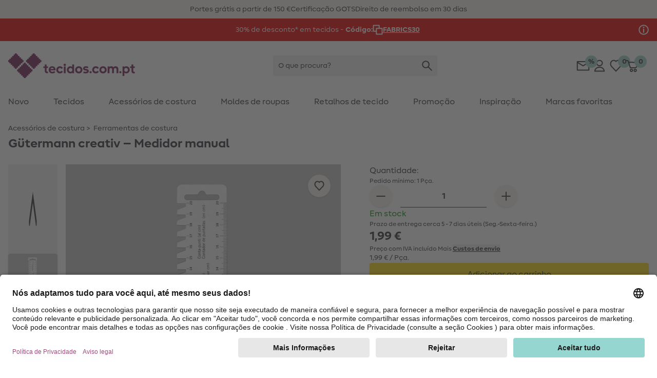

--- FILE ---
content_type: text/html;charset=UTF-8
request_url: https://www.tecidos.com.pt/p/guetermann-creativ-medidor-manual/8227.0.Stk.html
body_size: 34689
content:
<!DOCTYPE html>
<html lang="pt">
<head>


  <link rel="preconnect" href="//app.usercentrics.eu" />
  <link rel="preconnect" href="//api.usercentrics.eu" />
  <link rel="preload" href="//app.usercentrics.eu/browser-ui/latest/loader.js" as="script" />

<link rel="preload" href="/on/demandware.static/Sites-Stoffe_PT-Site/-/default/dw7940f795/fonts/MakeristSans-Regular.woff2" as="font" type="font/woff2" crossorigin="anonymous"/>
<link rel="preload" href="/on/demandware.static/Sites-Stoffe_PT-Site/-/default/dw34cb50b9/fonts/MakeristSans-Bold.woff2" as="font" type="font/woff2" crossorigin="anonymous"/>
<style>
@font-face {
  font-family: 'MakeristSans';
  font-style: normal;
  font-weight: 500;
  font-display: block;
  src: url(/on/demandware.static/Sites-Stoffe_PT-Site/-/default/dw7940f795/fonts/MakeristSans-Regular.woff2) format('woff2');
  unicode-range: U+0000-00FF, U+0131, U+0152-0153, U+02BB-02BC, U+02C6, U+02DA, U+02DC, U+2000-206F, U+2074, U+20AC, U+2122, U+2191, U+2193, U+2212, U+2215, U+FEFF, U+FFFD;
}
@font-face {
  font-family: 'MakeristSans';
  font-style: normal;
  font-weight: 700;
  font-display: block;
  src: url(/on/demandware.static/Sites-Stoffe_PT-Site/-/default/dw34cb50b9/fonts/MakeristSans-Bold.woff2) format('woff2');
  unicode-range: U+0000-00FF, U+0131, U+0152-0153, U+02BB-02BC, U+02C6, U+02DA, U+02DC, U+2000-206F, U+2074, U+20AC, U+2122, U+2191, U+2193, U+2212, U+2215, U+FEFF, U+FFFD;
}
</style>
<script>
    
    window.timestamp = 1.768170461372E12;
    window.timezone = 'null';
</script><script>
    (function(){
        var view = [{"customerType":"new","customerGroups":"Everyone,Unregistered","userLoggedIn":false,"sfSessionId":"2chCM1moIElXNF8CoEF9fx8Yl4RCeBFkiG4=","userType":"external"},{"abVariant":[]}]
        window.dataTrackingView = Object.assign(window.dataTrackingView || {}, ...view);
    }());
</script>

<script>
    (function(){
        var view = [{"shopEnv":"production","shopDomain":"PT","shopLanguage":"pt","currency":"EUR","pageType":"pdp","event":"eec.productDetailView","ecommerce":{"currencyCode":"EUR","detail":{"products":[{"id":"25_705560","variant":"8227.0.Stk","masterId":"8227.0.Stk","name":"Gütermann creativ – Medidor manual","price":1.99,"discontinuedProduct":null,"available":"available"}]}},"pageCategoryNames":["Acessórios de costura​","Ferramentas de costura"],"pageCategoryIDs":["sewing","3095_035"]}]
        window.dataTrackingView = Object.assign(window.dataTrackingView || {}, ...view);
    }());
</script>


<script>
    window.spJs_v2 = '/on/demandware.static/Sites-Stoffe_PT-Site/-/pt_PT/v1768108362177/js/sp_2_17_3.js';
    window.dataLayer = [window.dataTrackingView];
</script>

<!-- Google Tag Manager --> 
<script>(function(w,d,s,l,i){w[l]=w[l]||[];w[l].push({'gtm.start': 
new Date().getTime(),event:'gtm.js'});var f=d.getElementsByTagName(s)[0], j=d.createElement(s),dl=l!='dataLayer'?'&l='+l:'';j.async=true;j.src= 
'https://www.googletagmanager.com/gtm.js?id='+i+dl;f.parentNode.insertBefore(j,f); 
})(window,document,'script','dataLayer','GTM-KWD42V4');</script> 
<!-- End Google Tag Manager --> 
 
<!-- Google Tag Manager --> 
<script>(function(w,d,s,l,i){w[l]=w[l]||[];w[l].push({'gtm.start': 
new Date().getTime(),event:'gtm.js'});var f=d.getElementsByTagName(s)[0], 
j=d.createElement(s),dl=l!='dataLayer'?'&l='+l:'';j.async=true;j.src= 
'https://www.googletagmanager.com/gtm.js?id='+i+dl;f.parentNode.insertBefore(j,f); 
})(window,document,'script','dataLayer','GTM-K76KK3B');</script> 
<!-- End Google Tag Manager --> 
<script>
    // requestSubmit polyfill
    (function(prototype) {
        if (typeof prototype.requestSubmit == "function") return

        prototype.requestSubmit = function(submitter) {
            if (submitter) {
                submitter.click()
            } else {
                submitter = document.createElement("input")
                submitter.type = "submit"
                submitter.hidden = true
                this.appendChild(submitter)
                submitter.click()
                this.removeChild(submitter)
            }
        }
    })(HTMLFormElement.prototype);
    
    // submitter polyfill
    (function () {
        let lastClicked
        document.addEventListener('click', function (event) {
            lastClicked = !event.target
                ? null
                : event.target.closest('button, input[type=button], input[type=image]')
        }, true)
        document.addEventListener('submit', function (event) {
            if (!event.submitter) {
                const form = event.target
                for (const el of [document.activeElement, lastClicked]) {
                    if (el && el.form === form && el.matches('button, input[type=submit], input[type=image]')) {
                        Object.defineProperty(event, 'submitter', {
                            value: el,
                            writable: false
                        })
                        break
                    }
                }
            }
        }, true)
    }());

    document.addEventListener('change', function (event) {
        const target = event.target
        if (target) {
            if (target.nodeName === 'INPUT') {
                if (target.type === 'checkbox') {
                    target.toggleAttribute('checked', target.checked)
                }
            }
        }
    })

    window.history.scrollRestoration = window.history.state?.scrollRestoration || 'auto';

    window.getSuggestionsUrl = 'https://www.tecidos.com.pt/on/demandware.store/Sites-Stoffe_PT-Site/pt_PT/SearchServices-GetSuggestions'
    window.loadEinsteinCarouselUrl = 'https://www.tecidos.com.pt/on/demandware.store/Sites-Stoffe_PT-Site/pt_PT/EinsteinCarousel-Load'
    window.getPlpImagesUrl = 'https://www.tecidos.com.pt/on/demandware.store/Sites-Stoffe_PT-Site/pt_PT/Tile-AdditionalImages'
    
    window.numFormats = {"decimalSeparator":",","groupingChar":".","number":"#,##0.00;(-#,##0.00)","int":"#,##0;(-#,##0)","money":"#,##0.00 ¤;(-#,##0.00 ¤)","moneyPrecision":2}
    
    window.roundMoney = function (value) {
        const precision = window.numFormats.moneyPrecision;
        return Number(Math.round(value + 'e' + precision) + 'e-' + precision);
    }

    window.getCookieValue = function (cname) {
        var b = decodeURIComponent(document.cookie).match('(^|;)\\s*' + cname + '\\s*=\\s*([^;]+)')
        return b ? b.pop() : ''
    };

    window.ajt = function (urlOrEvent) {
        let loadAjt = import('/on/demandware.static/Sites-Stoffe_PT-Site/-/pt_PT/v1768108362177/js/libs/ajt/index.js')
        let currentTarget = null
        if (urlOrEvent instanceof Event) {
            urlOrEvent.preventDefault();
            currentTarget = event.currentTarget;
        }
        return loadAjt.then(module => {
                module.default(urlOrEvent, currentTarget)
            })
            .catch(err => {
                console.error(err)
            });
    };

    window.cleanSearchBar = function (inputID) {
        document.getElementById(inputID).value = '';
        document.getElementById(inputID).focus()
    };
        
    window.copyToClipboard = function (copyContent, element) {
        navigator.clipboard.writeText(copyContent, element).then(() => {
            const feedBackIcon = document.createElement('img');
            feedBackIcon.classList.add('w-5', 'h-5');
            feedBackIcon.src = "/on/demandware.static/Sites-Stoffe_PT-Site/-/pt_PT/v1768108362177/images/global.svg#notification-verified";
            element.appendChild(feedBackIcon);
            element.classList.add('pointer-events-none');
            requestAnimationFrame(() => {
                setTimeout(() => {
                    feedBackIcon.remove();
                    element.classList.remove('pointer-events-none');
                }, 4000);
            });
        }).catch(() => {})
    };
        
    window.resetTimeout = (function () {
        const timeouts = {}
        return function (id, delay, callback, ...params) {
            if (timeouts[id]) {
                clearTimeout(timeouts[id]);
            }
            timeouts[id] = setTimeout(callback, delay, ...params);
        }
    }());

    window.revalidateForm = function (form) {
        window.resetTimeout(form.id, 500, () => {
            import('/on/demandware.static/Sites-Stoffe_PT-Site/-/pt_PT/v1768108362177/js/libs/ajt/index.js')
                .then(module => module.submitForm(form, form.querySelector('input[name=validate]')))
                .catch(err => {
                    console.error(err)
                })
        })
    };

    window.validatePasswordConditions = function (event, targetInput) {
        window.resetTimeout(targetInput.id, 500, () => {
            const loadAjt = import('/on/demandware.static/Sites-Stoffe_PT-Site/-/pt_PT/v1768108362177/js/libs/ajt/index.js')
            return loadAjt.then(module => {
                module.default(event, targetInput)
            })
            .catch(err => {
                console.error(err)
            });
        })
    };

    window.getFocusableElements = function (contentElement) {
        const focusableSelectors = [
            'a[href]:not([class="hidden"])',
            'button:not([disabled])',
            'textarea:not([disabled])',
            'input:not([type="hidden"]):not([disabled]):not([name="validate"]):not([class="hidden"]):not([tabindex="-1"])',
            'select:not([disabled])',
            '[tabindex]:not([tabindex="-1"])',
            'label[tabindex]'
        ];
        return contentElement.querySelectorAll(focusableSelectors.join(','));
    };

    (function () {
        const stack = [];
        window.pushTabContext = function (contentElement, useEsc) {
            const context = stack[stack.length - 1];
            if (context) {
                context.activeElement = document.activeElement;
            }
            stack.push({
                el: contentElement,
                useEsc: useEsc
            });
            document.activeElement.blur();
            contentElement.focus();
        };
    
        window.popTabContext = function () {
            stack.pop();
            const context = stack[stack.length - 1];
            if (context && context.activeElement) {
                setTimeout(() => {
                    context.activeElement.focus();
                }, 0);
            }
        };

        document.addEventListener('keydown', (event) => {
            const context = stack[stack.length - 1];
            const contextElement = context.el;
            if (event.key === 'Escape' && context.useEsc) {
                if (typeof contextElement.close === 'function') {
                    contextElement.close();
                } else {
                    contextElement.querySelectorAll('[data-role~=close]').forEach(element => {
                        element.click();
                    });
                }
            } else if (event.key === 'Tab') {
                const focusableElements = window.getFocusableElements(contextElement);
                if (focusableElements.length > 0) {
                    if (event.shiftKey && document.activeElement === focusableElements[0]) {
                        event.preventDefault();
                        focusableElements[focusableElements.length - 1].focus();
                    } else if (!event.shiftKey && document.activeElement === focusableElements[focusableElements.length - 1]) {
                        event.preventDefault();
                        focusableElements[0].focus();
                    }
                }
            }
        });
    }());

    window.clickBySpace = function (event) {
        if(event.key === ' ') { 
            event.preventDefault(); 
            event.currentTarget.click();
        }
    };

    /**
     * Stub for captcha validation
     */
    window.processCaptcha = async function (form) {
        return 'captcha-token';
    };

    window.moduleFn = (function () {
        const modulesMap = new Map();
        const modulesBaseUrl = '/on/demandware.static/Sites-Stoffe_PT-Site/-/pt_PT/v1768108362177/js/modules/'
        return async function(path, fn, ...args) {
            let m;
            if (modulesMap.has(path)) {
                m = modulesMap.get(path)
            } else {
                m = await import(modulesBaseUrl + path)
                modulesMap.set(path, m);
            }
            m[fn](...args);
        }
    }());

    /**
     * Global event listener that immitates the behavior of the a tag
     */
    document.addEventListener('click', (event) => {
        if (event.defaultPrevented) {
            return;
        }
        let target = event.target;
        while (target) {
            if (target.tagName === 'LABEL') { // label prevents a tags default functionality
                return;
            }
            if (target.dataset.href) {
                window.location = target.dataset.href;
                break;
            }
            target = target.parentElement;
        }
    })

    document.addEventListener('keydown', (event) => {
        if (event.defaultPrevented) {
            return;
        }
        const target = event.target;
        if (target.tagName === 'LABEL' && target.hasAttribute('tabindex')) {
            if (event.key === 'Enter') {
                target.click();
            } else if (event.key === ' ') {
                event.preventDefault();
                target.click();
            }
        }
    })

    document.addEventListener('mouseover', (event) => {
        const target = event.target
        if (target.tagName === 'IMG' && target.dataset.hoverSrc || target.dataset.hoverSrcset) {
            const originalSrc = target.src;
            const originalSrcset = target.srcset;
            if (target.dataset.hoverSrc) {
                target.src = target.dataset.hoverSrc;
            }
            if (target.dataset.hoverSrcset) {
                target.srcset = target.dataset.hoverSrcset;
            } 
            target.addEventListener('mouseleave', (event) => {
                target.src = originalSrc;
                target.srcset = originalSrcset;
            }, { once: true });
        }
    });

    (function () {
        let lastScrollY = window.scrollY;
        let scrollTimeout;
        window.addEventListener('scroll', (event) => {
            const mobileSearchInput = document.getElementById('searchBarInputMobile');
            const scrollReactionTreshold = 40;
            const distance = window.scrollY - lastScrollY;
            if (window.scrollY < scrollReactionTreshold) {
                document.documentElement.classList.remove('scrolled-up');             
            } else if (mobileSearchInput && mobileSearchInput.value === '' && Math.abs(distance) > scrollReactionTreshold) {
                lastScrollY = window.scrollY;
                document.documentElement.classList.toggle('scrolled-up', distance > 0);
            }
            window.clearTimeout(scrollTimeout);
            scrollTimeout = window.setTimeout(() => {
                lastScrollY = window.scrollY;
            }, 100);
        }, {
            passive: true
        });

        window.resetIosScrollFix = function (el) {
            window.requestAnimationFrame(() => {
                el.scrollTop = 1;
                window.requestAnimationFrame(() => {
                    el.scrollTop = 1
                });
            });
        }
    }());

    window.stickyAddToCart = function (element){
        const stickyAddToCartBtnContainer = element.querySelector('[data-role=stickyAddToCartContainer]');
        const addToCartBtnContainer = element.querySelector('[data-role=addToCartContainer]');
        const addToCartBtn = addToCartBtnContainer.querySelector('[data-role=add-to-cart-button]');
            const observer = new IntersectionObserver(function (entries) {
                if (entries[0].boundingClientRect.y < 0 && !entries[0].isIntersecting) {
                    stickyAddToCartBtnContainer.append(addToCartBtn);
                    element.classList.add('button-scrolled-out');
                } else {
                    addToCartBtnContainer.append(addToCartBtn);
                    element.classList.remove('button-scrolled-out');
                }
            });
        observer.observe(addToCartBtnContainer);
    }
</script>
<script type="module">
    const lazyObserver = new IntersectionObserver(function (entries, observer) {
        for (var i = 0, len = entries.length; i < len; i++) {
        const entry = entries[i];
        if (entry.isIntersecting) {
            const element = entry.target;
            const f = Function(element.onlazy);
            f.call(element);
            lazyObserver.unobserve(element);
        }
      }
    }, {
        rootMargin: '200px',
        threshold: 0
    });

    const observer = new MutationObserver(function (mutations, observer) {
        for (var i = 0, len = mutations.length; i < len; i++) {
            if (mutations[i].type === 'childList') {
                observeLazy();
                preprocessAjt();
                break;
            }
        }
    })
    observer.observe(document, { childList: true, subtree: true });
    
    let ajtDom;
    async function preprocessAjt() {
        let nodes = document.querySelectorAll('[data-ajt-preprocess]')
        if (nodes.length === 0) {
            return
        }
        if (!ajtDom) {
            const m = await import('/on/demandware.static/Sites-Stoffe_PT-Site/-/pt_PT/v1768108362177/js/libs/ajt/dom.js')
            ajtDom = m.default
            // re-query to avoid concurrency issues after async loading of the module
            nodes = document.querySelectorAll('[data-ajt-preprocess]')
        }
        nodes.forEach(el => {
            if (el.dataset.ajtPreprocess === 'keep') {
                ajtDom(document.importNode(el.content, true));
                delete el.dataset.ajtPreprocess;
            } else {
                ajtDom(el.content);
                el.remove();
            }
        });
    }
    preprocessAjt();

    function observeLazy() {
        document.querySelectorAll('[data-onlazy]').forEach(el => {
            el.onlazy = el.dataset.onlazy
            lazyObserver.observe(el)
            delete el.dataset.onlazy
        });
    }
    observeLazy();

    // TODO: get rid of it somehow as it forces layout recalculation
    (function () {
        const appHeight = () => {
           const doc = document.documentElement
           doc.style.setProperty('--app-height', window.visualViewport.height + 'px')
        }
        window.visualViewport.addEventListener('resize', appHeight)
        appHeight()
    }());
    window.pushTabContext(document.body);
</script>

<script type="module" crossorigin="use-credentials">

    window.initRecaptcha = async function () {
        
            window.googleRecaptchaSiteKey = '6Le-2wckAAAAAOT9Cq0Q6N2EV5yHV5-qERi8_p7n'
            window.googleRecaptchaScript = 'https://www.google.com/recaptcha/api.js'
            const recaptcha = await import('/on/demandware.static/Sites-Stoffe_PT-Site/-/pt_PT/v1768108362177/js/initRecaptcha.js');
        
        const baseAjt = window.ajt
        window.ajt = async function (urlOrEvent) {
            if (urlOrEvent instanceof Event) {
                if (urlOrEvent.type === 'submit') {
                    const captchaInput = urlOrEvent.target.querySelector('input[name=captchatoken]');
                    if (captchaInput) {
                        urlOrEvent.preventDefault();
                        
                            const token = await recaptcha.processRecaptcha();
                        
                        captchaInput.value = token;
                    }
                }
            }
            return baseAjt(urlOrEvent)
        }
    }
</script>



<meta charset=UTF-8 />

<meta http-equiv="x-ua-compatible" content="ie=edge" />

<meta name="viewport" content="width=device-width, initial-scale=1" />


    <title data-ajt-target="title" data-ajt-mode="replace">G&uuml;termann creativ &ndash; Medidor manual para o seu pr&oacute;ximo projeto</title>


<meta data-ajt-target="meta[name=description]" data-ajt-mode="replace" name="description" content="Descubra o nosso G&uuml;termann creativ &ndash; Medidor manual. Alta qualidade e durabilidade. Encomende j&aacute; e d&ecirc; asas &agrave; sua criatividade!"/>
<meta data-ajt-target="meta[name=keywords]" data-ajt-mode="replace"  name="keywords" content="tecidos.com.pt"/>


    <link data-ajt-target="link[rel=canonical]" data-ajt-mode="replace" rel="canonical" href="https://www.tecidos.com.pt/p/guetermann-creativ-medidor-manual/8227.0.Stk.html"/>




    
        
            <meta name="og:image" content="https://www.tecidos.com.pt/on/demandware.static/-/Sites-stoffe-master/default/dwc134f12e/images/main/25/705560.jpg">
        
    
        
            <meta property="og:image:width" content="250">
        
    
        
            <meta property="og:type" content="product">
        
    
        
            <meta property="og:image:height" content="250">
        
    
        
            <meta property="og:image:type" content="image/jpg">
        
    
        
            <meta name="robots" content="index, follow">
        
    
        
            <meta name="og:url" content="https://www.tecidos.com.pt/p/guetermann-creativ-medidor-manual/8227.0.Stk.html">
        
    
        
            <meta property="og:description" content="Discover online now✓ We offer high quality products and free tutorials &raquo; tecidos.com.pt">
        
    



<link rel="manifest" href="/on/demandware.static/Sites-Stoffe_PT-Site/-/default/dw5b8661a3/images/favicons/manifest.json" />
<link rel="apple-touch-icon" sizes="180x180" href="/on/demandware.static/Sites-Stoffe_PT-Site/-/default/dwfb2f3c65/images/favicons/apple-touch-icon.png" />
<link rel="icon" type="image/png" sizes="32x32" href="/on/demandware.static/Sites-Stoffe_PT-Site/-/default/dwbf265647/images/favicons/stoffede-favicon-32x32.png" />
<link rel="icon" type="image/png" sizes="16x16" href="/on/demandware.static/Sites-Stoffe_PT-Site/-/default/dw8529b2ac/images/favicons/stoffede-favicon-16x16.png" />
<link rel="shortcut icon" type="image/x-icon" href="/on/demandware.static/Sites-Stoffe_PT-Site/-/default/dwf3336641/images/favicon.ico" />
<link rel="mask-icon" href="/on/demandware.static/Sites-Stoffe_PT-Site/-/default/dwd922b8ae/images/favicons/safari-pinned-tab.svg" color="#FFFFFF" />
<meta name="theme-color" content="#ffffff" />

<link rel="stylesheet" href="/on/demandware.static/Sites-Stoffe_PT-Site/-/pt_PT/v1768108362177/css/global.css" />
<link rel="stylesheet" href="/on/demandware.static/Sites-Stoffe_PT-Site/-/pt_PT/v1768108362177/css/global-lg.css" media="(min-width: 768px)" />




<meta name="google" content="nopagereadaloud" />
<meta name="format-detection" content="telephone=no" />







    
        <script>
            window.addEventListener('ucEvent', (e) => {
                if( e.detail && e.detail.event == "consent_status") {
                    const sfccDnt = getCookieValue('dw_dnt') === '1';
                    const ucDnt = !e.detail['Salesforce Commerce Cloud Einstein'];
                    if (sfccDnt !== ucDnt) {
                        const data = new FormData();
                        data.append('dnt', ucDnt ? 1 : 0);
                        navigator.sendBeacon('/on/demandware.store/Sites-Stoffe_PT-Site/pt_PT/ConsentTracking-SetConsent', data);
                    }
                }
            });
        </script>
        <script id="usercentrics-cmp"
            src="https://app.usercentrics.eu/browser-ui/latest/loader.js"
            data-settings-id="jcqyQGmwj"
            
            async></script>
    



    <script>
        window._etmc = window._etmc || [];
        window._etmc.push(["setOrgId", "510000908"]);
                window._etmc.push(["trackPageView",{"item":"25_705560"}]);
            </script>
    <script type="text/plain" async src="https://510000908.collect.igodigital.com/collect.js" data-usercentrics="Salesforce Commerce Cloud Einstein"></script>
            
<script type="text/javascript">//<!--
/* <![CDATA[ (head-active_data.js) */
var dw = (window.dw || {});
dw.ac = {
    _analytics: null,
    _events: [],
    _category: "",
    _searchData: "",
    _anact: "",
    _anact_nohit_tag: "",
    _analytics_enabled: "true",
    _timeZone: "Europe/Lisbon",
    _capture: function(configs) {
        if (Object.prototype.toString.call(configs) === "[object Array]") {
            configs.forEach(captureObject);
            return;
        }
        dw.ac._events.push(configs);
    },
	capture: function() { 
		dw.ac._capture(arguments);
		// send to CQ as well:
		if (window.CQuotient) {
			window.CQuotient.trackEventsFromAC(arguments);
		}
	},
    EV_PRD_SEARCHHIT: "searchhit",
    EV_PRD_DETAIL: "detail",
    EV_PRD_RECOMMENDATION: "recommendation",
    EV_PRD_SETPRODUCT: "setproduct",
    applyContext: function(context) {
        if (typeof context === "object" && context.hasOwnProperty("category")) {
        	dw.ac._category = context.category;
        }
        if (typeof context === "object" && context.hasOwnProperty("searchData")) {
        	dw.ac._searchData = context.searchData;
        }
    },
    setDWAnalytics: function(analytics) {
        dw.ac._analytics = analytics;
    },
    eventsIsEmpty: function() {
        return 0 == dw.ac._events.length;
    }
};
/* ]]> */
// -->
</script>
<script type="text/javascript">//<!--
/* <![CDATA[ (head-cquotient.js) */
var CQuotient = window.CQuotient = {};
CQuotient.clientId = 'bgwz-Stoffe_PT';
CQuotient.realm = 'BGWZ';
CQuotient.siteId = 'Stoffe_PT';
CQuotient.instanceType = 'prd';
CQuotient.locale = 'pt_PT';
CQuotient.fbPixelId = '__UNKNOWN__';
CQuotient.activities = [];
CQuotient.cqcid='';
CQuotient.cquid='';
CQuotient.cqeid='';
CQuotient.cqlid='';
CQuotient.apiHost='api.cquotient.com';
/* Turn this on to test against Staging Einstein */
/* CQuotient.useTest= true; */
CQuotient.useTest = ('true' === 'false');
CQuotient.initFromCookies = function () {
	var ca = document.cookie.split(';');
	for(var i=0;i < ca.length;i++) {
	  var c = ca[i];
	  while (c.charAt(0)==' ') c = c.substring(1,c.length);
	  if (c.indexOf('cqcid=') == 0) {
		CQuotient.cqcid=c.substring('cqcid='.length,c.length);
	  } else if (c.indexOf('cquid=') == 0) {
		  var value = c.substring('cquid='.length,c.length);
		  if (value) {
		  	var split_value = value.split("|", 3);
		  	if (split_value.length > 0) {
			  CQuotient.cquid=split_value[0];
		  	}
		  	if (split_value.length > 1) {
			  CQuotient.cqeid=split_value[1];
		  	}
		  	if (split_value.length > 2) {
			  CQuotient.cqlid=split_value[2];
		  	}
		  }
	  }
	}
}
CQuotient.getCQCookieId = function () {
	if(window.CQuotient.cqcid == '')
		window.CQuotient.initFromCookies();
	return window.CQuotient.cqcid;
};
CQuotient.getCQUserId = function () {
	if(window.CQuotient.cquid == '')
		window.CQuotient.initFromCookies();
	return window.CQuotient.cquid;
};
CQuotient.getCQHashedEmail = function () {
	if(window.CQuotient.cqeid == '')
		window.CQuotient.initFromCookies();
	return window.CQuotient.cqeid;
};
CQuotient.getCQHashedLogin = function () {
	if(window.CQuotient.cqlid == '')
		window.CQuotient.initFromCookies();
	return window.CQuotient.cqlid;
};
CQuotient.trackEventsFromAC = function (/* Object or Array */ events) {
try {
	if (Object.prototype.toString.call(events) === "[object Array]") {
		events.forEach(_trackASingleCQEvent);
	} else {
		CQuotient._trackASingleCQEvent(events);
	}
} catch(err) {}
};
CQuotient._trackASingleCQEvent = function ( /* Object */ event) {
	if (event && event.id) {
		if (event.type === dw.ac.EV_PRD_DETAIL) {
			CQuotient.trackViewProduct( {id:'', alt_id: event.id, type: 'raw_sku'} );
		} // not handling the other dw.ac.* events currently
	}
};
CQuotient.trackViewProduct = function(/* Object */ cqParamData){
	var cq_params = {};
	cq_params.cookieId = CQuotient.getCQCookieId();
	cq_params.userId = CQuotient.getCQUserId();
	cq_params.emailId = CQuotient.getCQHashedEmail();
	cq_params.loginId = CQuotient.getCQHashedLogin();
	cq_params.product = cqParamData.product;
	cq_params.realm = cqParamData.realm;
	cq_params.siteId = cqParamData.siteId;
	cq_params.instanceType = cqParamData.instanceType;
	cq_params.locale = CQuotient.locale;
	
	if(CQuotient.sendActivity) {
		CQuotient.sendActivity(CQuotient.clientId, 'viewProduct', cq_params);
	} else {
		CQuotient.activities.push({activityType: 'viewProduct', parameters: cq_params});
	}
};
/* ]]> */
// -->
</script>

</head>
<body 
style="--icon-loading: url('/on/demandware.static/Sites-Stoffe_PT-Site/-/pt_PT/v1768108362177/images/global.svg#load'); --btn-arrow: url('/on/demandware.static/Sites-Stoffe_PT-Site/-/pt_PT/v1768108362177/images/global.svg#arrow-down');">
<!-- Google Tag Manager (noscript) --> 
<noscript><iframe src="https://www.googletagmanager.com/ns.html?id=GTM-KWD42V4" 
height="0" width="0" style="display:none;visibility:hidden"></iframe></noscript> 
<!-- End Google Tag Manager (noscript) --> 
 
<!-- Google Tag Manager (noscript) --> 
<noscript><iframe src="https://www.googletagmanager.com/ns.html?id=GTM-K76KK3B" 
height="0" width="0" style="display:none;visibility:hidden"></iframe></noscript> 
<!-- End Google Tag Manager (noscript) -->  
<script>
    (function(){
        document.addEventListener("click", function(event){
            var linkNode = event.target.closest('[data-tracking-click-event]');
            if (linkNode && linkNode.dataset.trackingClickEvent && linkNode.dataset.trackingEventPayload){
                var clickEvent = {
                    event : linkNode.dataset.trackingClickEvent,
                }

                var trackingEventPayload = JSON.parse(linkNode.dataset.trackingEventPayload);
                if (trackingEventPayload) {
                    // determine position
                    var position = null;
                    // check if current node has position attribute
                    if (linkNode.dataset.trackingPosition){
                        position = Number(linkNode.dataset.trackingPosition)
                    } else {
                        // check for the closest position field
                        var positionNode = event.target.closest('[data-tracking-position]');
                        if (positionNode && positionNode.dataset.trackingPosition) {
                            position = Number(positionNode.dataset.trackingPosition);
                        }
                    }

                    // determine additional data for clickEvent
                    if (clickEvent.event === 'eec.productClick') {
                        // set position 
                        if (position) {
                            trackingEventPayload.click.products[0].position = position;
                        }
                        // set list type
                        const listNode = event.target.closest('[data-tracking-product-list]');
                        if (listNode && listNode.dataset.trackingProductList) {
                            trackingEventPayload.click.products[0].list = listNode.dataset.trackingProductList;   
                        }
                    } else if (position) {
                        // set position
                        trackingEventPayload.position = position;
                    }
                }

                if (clickEvent.event === 'gtm.leadEvent') {
                    clickEvent.eventCategory = trackingEventPayload.eventCategory;
                    clickEvent.eventAction = trackingEventPayload.eventAction;
                    clickEvent.eventLabel = trackingEventPayload.eventLabel;
                } else {
                    clickEvent.ecommerce = trackingEventPayload;
                }

                window.dataLayer.push(clickEvent);
            }
        });
    }());

    (function(){
        document.addEventListener("submit", function(event){
            var linkNode = event.target.closest('[data-tracking-submit-event]');
            if (linkNode && linkNode.dataset.trackingSubmitEvent && linkNode.dataset.trackingEventPayload){
                var trackingEventPayload = JSON.parse(linkNode.dataset.trackingEventPayload);

                var submitEvent = {
                    event : linkNode.dataset.trackingSubmitEvent,
                    eventCategory : trackingEventPayload.eventCategory,
                    eventAction : trackingEventPayload.eventAction,
                    eventLabel : trackingEventPayload.eventLabel
                }

                window.dataLayer.push(submitEvent);
            }
        });
    }());
</script>
<script type="module">
    function getComponentPath(el) {
        el = el.closest('[data-role=component]');
        if (el) {
            const region = el.closest('[data-region]');
            if (region) {
                let i = 1;
                for (let child = region.firstElementChild; child; child = child.nextElementSibling) {
                    if (child === el) {
                        return getComponentPath(region) + '/' + region.dataset.region + '/' + i;
                    }
                    i += 1;
                }
            }
        }
        return '';
    }
    function getTrackingPropertyValue(el) {
        return el.content || el.dataset.href || el.href || el.alt || el.title || el.textContent;
    }
    function getTrackingData(el) {
        el = el.closest('[data-tracking-promo]');
        if (!el) {
            return null;
        }
        const promotion = {
            position: getComponentPath(el)
        };
        if (el.dataset.trackingProperty) {
            promotion[el.dataset.trackingProperty] = getTrackingPropertyValue(el);
        }
        el.querySelectorAll('[data-tracking-property]').forEach((child) => {
            promotion[child.dataset.trackingProperty] = getTrackingPropertyValue(child);
        });
        return promotion;
    }
    const intersectionObserver = new IntersectionObserver(function (entries, observer) {
        const promotions = []
        for (var i = 0, len = entries.length; i < len; i++) {
            const entry = entries[i];
            if (entry.isIntersecting) {
                const element = entry.target;
                const data = getTrackingData(element);
                promotions.push(data);

                intersectionObserver.unobserve(element);
            }
        }
        if (promotions.length > 0) {
            const eventObj = {
                event: 'eec.promotionImpression',
                ecommerce: {
                    promoView: {
                        promotions: promotions
                    }
                }
            }
            window.dataLayer.push(eventObj);
        }
    }, {
        threshold: 0
    });
    document.querySelectorAll('[data-tracking-promo]').forEach((el) => {
        intersectionObserver.observe(el)
    });
    document.addEventListener('click', (event) => {
        const target = event.target.closest('[href], [data-href]');
        if (!target) {
            return
        }
        const data = getTrackingData(target);
        if (data) {
            const eventObj = {
                event: 'eec.promotionClick',
                ecommerce: {
                    promoClick: {
                        promotions: [data]
                    }
                }
            }
            window.dataLayer.push(eventObj);
        }
    });
</script>
















































<script type="module">
    window.openMenu = function (open) {
        const menu = document.getElementById('headerMenuContainer');
        if (open) {
            menu.classList.remove('hidden');
        } else {
            menu.addEventListener('transitionend', (event) => {
                menu.classList.add('hidden');
            }, {
                once: true
            })
        }
        requestAnimationFrame(() => {
            requestAnimationFrame(() => {
                const cb = document.getElementById('headerMenuCheckbox2');
                cb.checked = open;
            })
        });
    }
</script>


<div class="bg-background-info py-2 overflow-hidden print:hidden" role="region" aria-label="carrossel de pontos de venda &uacute;nicos">
    <ul class="flex items-center lg:gap-24 lg:container lg:justify-center">
        
            <li class="w-full flex-none flex justify-center items-center lg:w-auto">
                
                
                    <span>Portes gr&aacute;tis a partir de 150 &euro;</span>
                
            </li>
        
            <li class="w-full flex-none flex justify-center items-center lg:w-auto">
                
                
                    <span>Certifica&ccedil;&atilde;o GOTS</span>
                
            </li>
        
            <li class="w-full flex-none flex justify-center items-center lg:w-auto">
                
                
                    <span>Direito de reembolso em 30 dias</span>
                
            </li>
        
    </ul>
</div>



	 


	


















































<div role="region" aria-label="banner promocional">
    <a  href="https://www.tecidos.com.pt/tecidos"
        class="block"
        data-tracking-promo
        data-tracking-property="id"
        style="background-color: #EB0000; ">
        <meta data-tracking-property="creative" content="Marketing-slot"/>
        <meta data-tracking-property="name" content="2026_01_ms_fabrics30"/>
        <meta data-tracking-property="position" content="page-banner"/>
        <div class="container text-base py-3 flex flex-wrap gap-2.5 justify-center items-center relative"
            style="color:white;">
            
            <div class="flex pr-6 sm:pr-0">
                <div class="flex flex-col items-center flex-wrap justify-center text-sm gap-y-2.5 md:gap-0 md:flex-row">
                    <span class="text-center prev:hidden">30% de desconto* em tecidos -</span>
                    
                        <div class="flex items-center px-1 cursor-pointer gap-2" onclick="event.preventDefault();">
                            <span class="font-bold">C&oacute;digo:</span>
                            <div class="flex items-center gap-2 cursor-pointer" onclick="copyToClipboard('FABRICS30', this)" >
                                <svg class="h-5 w-5 pointer-events-none" width="20" height="20">
                                    <title>In die Zwischenablage kopieren</title>
                                    <desc>Kopieren</desc>
                                    <path d="M18.24976,6.23511h-4.479V1.74438c0-.68945-.56055-1.25-1.25-1.25H1.75024C1.06079.49438.50024,1.05493.50024,1.74438v10.77051c0,.68945.56055,1.25,1.25,1.25h4.479v4.49072c0,.68945.56055,1.25,1.25,1.25h10.77051c.68945,0,1.25-.56055,1.25-1.25V7.48511c0-.68945-.56055-1.25-1.25-1.25ZM2.50024,11.76489V2.49438h9.27051v3.74072h-4.2915c-.68945,0-1.25.56055-1.25,1.25v4.27979h-3.729ZM17.49976,8.23511v9.27051h-9.27051v-9.27051h9.27051Z"
                                    style="fill: white; stroke-width: 0px;"/>
                                </svg>
                                <span class="underline pointer-events-none font-bold">FABRICS30</span>
                            </div>
                        </div>
                    

                </div>
                
                    <label for="b46d73cca897d5977e78d1163b" class="flex items-center pr-4 pl-2 absolute right-0 cursor-pointer">
                        <svg class="h-5 w-5" width="20" height="20">
                        <g>
                            <path d="M9.99146,3.99451c-.38782,0-.71936.12677-.99469.37988-.27429.2536-.41144.57434-.41144.96216,0,.38776.13715.70898.41144.9621.27533.25311.60687.37988.99469.37988.39868,0,.73517-.12677,1.0105-.37988.27429-.25311.41248-.57434.41248-.9621,0-.38782-.13818-.70856-.41248-.96216-.27533-.25311-.61182-.37988-1.0105-.37988Z"
                                style="fill: white; stroke-width: 0px;"/>
                            <rect x="8.90796" y="8.00409" width="2.1828" height="7.71198" style="fill: white; stroke-width: 0px;"/>
                            <path id="_Elipse_" data-name="&amp;lt;Elipse&amp;gt;" d="M10,.25C4.62402.25.25,4.62402.25,10s4.37402,9.75,9.75,9.75,9.75-4.37402,9.75-9.75S15.37598.25,10,.25ZM10,17.75c-4.27344,0-7.75-3.47656-7.75-7.75s3.47656-7.75,7.75-7.75,7.75,3.47656,7.75,7.75-3.47656,7.75-7.75,7.75Z"
                                style="fill: white; stroke-width: 0px;"/>
                        </g>
                        </svg>
                    </label>
                
            </div>
        </div>
    </a>

    
        <div class="absolute z-30">
    <input id="b46d73cca897d5977e78d1163b" class="peer hidden" type="radio" name="slideUpOverlay" form="slideUpOverlay" autocomplete="off" onchange="window.pushTabContext(document.getElementById(this.id + '_content'), true);">
    
    <div class="fixed inset-0 bg-black opacity-0 pointer-events-none overflow-scroll scrollbar-hidden overscroll-contain peer-checked:pointer-events-auto peer-checked:opacity-30 transition-opacity duration-300">
        <div class="min-h-full"></div>
        <div class="min-h-[2px]"></div>
    </div>
    <div class="fixed inset-x-0 bottom-0 top-full overflow-scroll scrollbar-hidden peer-checked:top-0 transition-all duration-500 overscroll-none"
        data-onlazy="this.scrollTop = 1;" ontouchend="resetIosScrollFix(this)">
        <div class="flex flex-col justify-end w-full h-full sticky top-0">
            
            <label class="absolute inset-0" for="slideUpOverlay_close"></label>
            
            <div id="b46d73cca897d5977e78d1163b_content" aria-modal="true" role="dialog" aria-label="Cont&ecirc;iner de sobreposi&ccedil;&atilde;o" class="relative container flex flex-col gap-4 w-full bg-white rounded-t shadow-2xl pt-5 min-h-0 mt-10" 
                data-onlazy="this.scrollTop = 1;" ontouchend="resetIosScrollFix(this)" tabindex="0">
                <div class="flex justify-end">
                    <label data-role="close" class="self-end mr-1 cursor-pointer" for="slideUpOverlay_close" tabindex="0">
                        <img class="h-5 w-5" src="/on/demandware.static/Sites-Stoffe_PT-Site/-/pt_PT/v1768108362177/images/global.svg#close-lg" alt="Schlie&szlig;en-Symbol"
                        title="Fenster schlie&szlig;en" width="20" height="20" />
                    </label>
                </div>
                <div class="flex-1 overflow-y-auto after:block after:content-[''] after:h-8">
                    <div class="flex flex-col gap-5">
    <div class="flex flex-col gap-1.5">
        <span class="h2">30% de desconto* em tecidos com o c&oacute;digo: FABRICS30</span>
        
    </div>

    <span class="prose prose-sm">*Campanha válida até inclusive 11.01.2026. Coloque o código promocional ''FABRICS30'' no carrinho. O valor mínimo para encomendas é de 89 €. Esta promoção não pode ser combinada com outras promoções. O desconto aplica-se a artigos da categoria: Tecidos. Exceto tecidos já com redução de preço, amostras, novidades e retalhos de tecidos. Limitado ao stock existente.</span>

    
        












































<a

    id="b46d73cca897d5977e78d1163b" 

class="group flex gap-2.5 items-center text-base text-font-black whitespace-nowrap shadow

    justify-center 


    rounded


    h-11
    


    bg-brand-mint hover:bg-brand-mint-light

active:shadow-sm active:translate-y-px cursor-pointer
disabled:bg-content-grey-xlight disabled:hover:bg-content-grey-xlight disabled:text-font-grey disabled:hover:text-font-grey disabled:shadow-none disabled:cursor-default disabled:border-none

    px-3



w-full justify-center" 









    href="https://www.tecidos.com.pt/tecidos"


>
    
    
    
        <span class="overflow-hidden text-ellipsis pointer-events-none">Ir para a oferta</span>
    
    
</a>
    
</div>
                </div>
            </div>
        </div>
        <div class="min-h-[2px]"></div>
    </div>
</div>

    
</div>
 
	


<header id="mainHeader" class="sticky top-0 z-20 bg-white print:hidden">
    <div class="container gap-4 flex justify-between items-center h-16 lg:h-24">
        
        <div class="flex items-center gap-4 lg:flex-[1_0_auto]">
            <a class="flex-initial h-9 md:h-12" 
                href="/" 
                title="tecidos.com.pt Casa">
                
                    <img class="h-full w-auto object-contain" 
                        src="/on/demandware.static/-/Sites/default/dw198bdc27/images/logo/logo-pt.png"
                        alt="tecidos.com.pt-Logo" />
                
            </a>
        </div>
        
        <form id="searchBar"
            data-tracking-submit-event="gtm.leadEvent" data-tracking-event-payload="{&quot;eventCategory&quot;:&quot;Lead&quot;,&quot;eventAction&quot;:&quot;Site Search&quot;,&quot;eventLabel&quot;:&quot;Enter&quot;}"
            action="/search"
            class="group relative hidden lg:flex mx-5 xl:mx-14 w-80 items-center flex-initial transition-all duration-500 focus-within:w-full"
            role="search" aria-label="campo de pesquisa do site">
            <input id="searchBarInputDesktop"
                role="searchbox" aria-label="entrada de pesquisa" aria-autocomplete="list" aria-expanded="false" aria-controls="suggestionsMobile"
                class="w-full peer border-0 bg-content-grey-light p-2.5 py-2.5 pr-8 rounded font-bold placeholder-shown:font-thin placeholder:text-font-black focus:ring-0 focus:placeholder:text-font-grey"
                type="search" name="q" autocomplete="off"
                
                placeholder="O que procura?"
                onfocus="import('/on/demandware.static/Sites-Stoffe_PT-Site/-/pt_PT/v1768108362177/js/modules/suggestions.js').then(m => m.show(this.value));"
                oninput="import('/on/demandware.static/Sites-Stoffe_PT-Site/-/pt_PT/v1768108362177/js/modules/suggestions.js').then(m => m.update(this.value))" />
            <svg class="w-5 h-5 opacity-100 absolute right-2.5 block group-focus-within:hidden" width="20" height="20" alt="search">
              <title>Suche &ouml;ffnen</title>
              <desc>Lupen-Symbol f&uuml;r die Suche</desc>
              <path d="M19.45551,18.04102l-3.36475-3.36475-2.71185-2.71185c2.16931-2.86206,1.95673-6.96606-.65289-9.57526C9.8764-.46045,5.23871-.46045,2.3891,2.38916-.461,5.23877-.461,9.87598,2.3891,12.72559c1.4248,1.4248,3.29688,2.1377,5.16846,2.1377,1.55579,0,3.10797-.50024,4.40723-1.48486l6.07666,6.07666c.19531.19531.45117.29297.70703.29297s.51172-.09766.70703-.29297.29297-.45117.29297-.70703-.09766-.51172-.29297-.70703ZM3.80316,11.31152c-2.06982-2.07031-2.06982-5.43799,0-7.5083,1.03516-1.03516,2.39453-1.55273,3.75439-1.55273s2.71924.51758,3.75439,1.55273c2.06982,2.07031,2.06982,5.43799,0,7.5083-2.07031,2.07031-5.43848,2.07031-7.50879,0Z" style="fill: #313239; stroke-width: 0px;"/>
            </svg>
            <img id="searchBarDelete" tabindex="-1"
                class="w-5 hidden absolute right-2.5 cursor-pointer group-focus-within:block"
                src="/on/demandware.static/Sites-Stoffe_PT-Site/-/pt_PT/v1768108362177/images/global.svg#close-sm" width="20" height="20" 
                onclick="cleanSearchBar('searchBarInputDesktop')" />
            <div id="desktopSuggestions"
                class="scrollbar-hidden absolute hidden bg-white top-2/3 mt-4 max-h-[calc(100vh_-_132px)] z-40 w-full overflow-scroll shadow-md group-focus-within:block rounded"
                tabindex="-1">
                <div id="suggestionsDesktop" class="flex flex-col gap-4 peer">
                    <div class="flex gap-4 px-4 py-3">
    <img class="animate-spin" 
    src="/on/demandware.static/Sites-Stoffe_PT-Site/-/pt_PT/v1768108362177/images/global.svg#load" 
    width="20" height="20" />
    <span>Carregando...</span>
</div>
                </div>
            </div>
        </form>

        
        




<div class="flex flex-none justify-between items-center gap-6 lg:gap-8 pr-4 lg:flex-[1_0_auto] lg:justify-end">
    
        
        <div onclick="window.scrollTo(0, document.body.scrollHeight);"
            class="hidden lg:flex h-8 w-8 justify-center items-center relative cursor-pointer"
            tabindex="0" data-tracking-id="btn:header:newsletter">  
            <div class="absolute -top-1 -right-3 w-6 h-6 bg-brand-mint font-bold flex justify-center items-center rounded-full pointer-events-none">%</div>
            <svg width="32" height="32">
                <title>Subscri&ccedil;&atilde;o da newsletter</title>
                <title>Subscri&ccedil;&atilde;o da newsletter</title>
                <path d="M27.0391 6.97534H4.96094C4.27149 6.97534 3.71094 7.53589 3.71094 8.22534V24.2253C3.71094 24.9148 4.27149 25.4753 4.96094 25.4753H27.0391C27.7285 25.4753 28.2891 24.9148 28.2891 24.2253V8.22534C28.2891 7.53589 27.7285 6.97534 27.0391 6.97534ZM25.9127 8.97534L16.0601 14.9675C16.0239 14.99 15.9761 14.99 15.9399 14.9675L6.08692 8.97534H25.9127ZM5.71094 23.4753V11.0876L14.9009 16.6765C15.2402 16.8826 15.6201 16.9856 16 16.9856C16.3799 16.9856 16.7602 16.8826 17.0991 16.6765L26.2891 11.0873V23.4753H5.71094Z" fill="#303138"/>
            </svg>
        </div>
    
    
    
    <div class="account group flex flex-col items-center">
        <a href="/login">
            <svg width="32" height="32">
              <title>Mein Konto</title>
              <desc >Benutzerkonto-Symbol</desc>
              <path d="M16.00058,16.99345c1.64697,0,3.29492-.59863,4.54883-1.7959,1.23047-1.1748,1.90771-2.73926,1.90771-4.40723,0-1.66699-.67725-3.23145-1.90771-4.40625-2.50781-2.39355-6.58887-2.39258-9.09766,0-1.23096,1.1748-1.90869,2.73926-1.90869,4.40625,0,1.66797.67773,3.23242,1.9082,4.40723,1.25439,1.19727,2.90137,1.7959,4.54932,1.7959ZM12.83261,7.83134c.87354-.83398,2.02051-1.25098,3.16797-1.25098,1.14697,0,2.29443.41699,3.16797,1.25098.83105.79297,1.28857,1.84375,1.28857,2.95898,0,1.11621-.45752,2.16699-1.28857,2.95996-1.74707,1.66797-4.58984,1.66797-6.33594,0-.83154-.79297-1.28955-1.84473-1.28955-2.95996,0-1.11426.45801-2.16602,1.28955-2.95898Z" style="fill: #303239; stroke-width: 0px;"/>
              <path d="M16.00058,17.84111c-5.52344,0-10.01709,3.84766-10.01709,8.57715v1h20.03271v-1c0-4.72949-4.49316-8.57715-10.01562-8.57715ZM8.07578,25.41826c.58936-3.15332,3.91846-5.57715,7.9248-5.57715,4.00537,0,7.33398,2.42383,7.92334,5.57715h-15.84814Z" style="fill: #303239; stroke-width: 0px;"/>
            </svg>
        </a>
        <div id="accountTooltip" class="pt-3.5 hidden absolute top-16 w-72 lg:group-hover:block lg:group-focus-within:block" data-onlazy="ajt('/on/demandware.store/Sites-Stoffe_PT-Site/pt_PT/Account-ShowOverlay?template=%2faccount%2faccountOverlay')">
            <div class="relative flex flex-col gap-5 w-full p-5 shadow-lg bg-white">
                <div class="flex items-center gap-4 before:block before:bg-url-[var(--icon-loading)] before:w-5 before:h-5 before:animate-spin">
                    Carregando...
                </div>
            </div>
        </div>
    </div>
    <div id="headerWishlistIcon" class="relative" data-ajt-mode="replace">
    <div class="group flex flex-col items-center">
        <div class="absolute -top-1 -right-3 w-6 h-6 bg-brand-mint font-bold flex justify-center items-center rounded-full pointer-events-none ">
            0
        </div>
        <a href="/wishlists">
            <svg width="32" height="32">
              <title>Zu den Favoriten</title>
              <desc>Favoriten-Symbol</desc>
              <path d="M15.99218,27.87529l-9.3457-9.94824c-2.72949-3.05176-2.73438-7.98438-.02783-11.0127,1.34473-1.50391,3.1416-2.33203,5.05957-2.33203,1.58545,0,3.0874.56543,4.31982,1.61133,1.2334-1.0459,2.73584-1.61133,4.3208-1.61133,1.91699,0,3.71338.82812,5.05811,2.33105,2.67334,2.99121,2.71387,7.90723.09082,10.95898l-9.47559,10.00293ZM11.67822,6.58232c-1.34131,0-2.6084.59082-3.56836,1.66504-2.0498,2.29297-2.04443,6.0293.01123,8.32812l7.87695,8.38574,7.98535-8.42773c1.96045-2.2832,1.93164-6.0166-.09717-8.28711-.95996-1.07324-2.22705-1.66406-3.56738-1.66406-1.31934,0-2.56787.57227-3.52246,1.61426l-.54541.81836-1.04736-.81445c-.95459-1.04395-2.2041-1.61816-3.52539-1.61816Z" style="fill: #303239; stroke-width: 0px;"/>
            </svg>
        </a>
        <div id="wishlistHeaderTooltip" class="hidden absolute top-full w-72 pt-5 lg:group-hover:block lg:group-focus-within:block" data-onlazy="ajt('/on/demandware.store/Sites-Stoffe_PT-Site/pt_PT/Wishlist-ShowOverlay')">
            <div class="relative flex flex-col gap-5 w-full p-5 shadow-lg bg-white">
                <div class="flex items-center gap-4 before:block before:bg-url-[var(--icon-loading)] before:w-5 before:h-5 before:animate-spin">
                    Carregando...
                </div>
            </div>
        </div>

        <script type="module">
            const products = new Set([]);
            window.updateWishlistIcon = function (btn) {
                const img = btn.querySelector('img');
                const newSrc = products.has(btn.value) ? '/on/demandware.static/Sites-Stoffe_PT-Site/-/pt_PT/v1768108362177/images/global.svg#wishlist-primary' : '/on/demandware.static/Sites-Stoffe_PT-Site/-/pt_PT/v1768108362177/images/global.svg#wishlist';
                if (img && !img.src.endsWith(newSrc)) {
                    const clone = img.cloneNode(true);
                    clone.src = newSrc;
                    img.parentNode.replaceChild(clone, img);
                }
            }
            document.querySelectorAll('[data-role="wishlist-button"]').forEach(element => {
                window.updateWishlistIcon(element);
            });
        </script>
    </div>
</div>


    <div class="relative">
    <div class="group flex flex-col items-end">
        <div id="miniCartNumber"
            class="absolute -top-1 -right-3 w-6 h-6 bg-brand-mint font-bold flex justify-center items-center rounded-full pointer-events-none "
            data-ajt-mode="replace">
            0
        </div>
        <a href="/cart">
            <svg width="32" height="32">
              <title>Zum Warenkorb</title>
              <desc>Warenkorb-Symbol</desc>
              <path d="M14.17829,21.7913c-1.7627,0-3.19678,1.43457-3.19678,3.19727s1.43408,3.19629,3.19678,3.19629c1.76318,0,3.19727-1.43359,3.19727-3.19629s-1.43408-3.19727-3.19727-3.19727ZM14.17829,26.18486c-.65967,0-1.19678-.53711-1.19678-1.19629,0-.66016.53711-1.19727,1.19678-1.19727.66016,0,1.19727.53711,1.19727,1.19727,0,.65918-.53711,1.19629-1.19727,1.19629Z" style="fill: #303239; stroke-width: 0px;"/>
              <path d="M21.52595,21.7913c-1.7627,0-3.19678,1.43457-3.19678,3.19727s1.43408,3.19629,3.19678,3.19629,3.19678-1.43359,3.19678-3.19629-1.43408-3.19727-3.19678-3.19727ZM21.52595,26.18486c-.65967,0-1.19678-.53711-1.19678-1.19629,0-.66016.53711-1.19727,1.19678-1.19727s1.19678.53711,1.19678,1.19727c0,.65918-.53711,1.19629-1.19678,1.19629Z" style="fill: #303239; stroke-width: 0px;"/>
              <path d="M26.69099,9.44462c-.50098-.66406-1.27393-1.0293-2.17139-1.0293l-15.26599-.07819-1.10657-2.99701-3.28418-.57715c-.54443-.09961-1.0625.26758-1.1582.81055-.0957.54395.26758,1.0625.81152,1.1582l2.15234.37988.84833,2.29651.07697.23572c1.11035,3.39941,3.55322,10.56445,3.57812,10.63672l.23096.67676h10.02783c1.80127,0,3.56934-1.43457,4.11377-3.33691l1.54346-5.31543c.30713-1.07617.1626-2.11816-.39697-2.86035ZM25.16609,11.75126l-1.54248,5.31152-.00098.00488c-.29248,1.02441-1.2959,1.88965-2.19189,1.88965h-8.59668c-.54639-1.60645-1.94629-5.72852-2.90479-8.61719l14.58496.0752c.26758,0,.46289.0791.58008.23438.17578.23242.20215.64648.07178,1.10156Z" style="fill: #303239; stroke-width: 0px;"/>
            </svg>
        </a>
        <div id="miniCartAjax" class="hidden absolute top-full w-72 pt-5 lg:group-hover:block lg:group-focus-within:block" data-onlazy="ajt('/on/demandware.store/Sites-Stoffe_PT-Site/pt_PT/Cart-MiniCartShow?template=%2fcomponents%2fheader%2fminiCartAjax')">
            <div class="relative flex flex-col gap-5 w-full p-5 shadow-lg bg-white">
                <div class="flex items-center gap-4 before:block before:bg-url-[var(--icon-loading)] before:w-5 before:h-5 before:animate-spin">
                    Carregando...
                </div>
            </div>
        </div>
    </div>
</div>

</div>
<template id="mobileHeaderMenu">
    


















































<li>
    
        












































<a

class="group flex gap-2.5 items-center text-base text-font-black whitespace-nowrap shadow

    justify-center 


    rounded


    h-11
    


    bg-brand-mint hover:bg-brand-mint-light

active:shadow-sm active:translate-y-px cursor-pointer
disabled:bg-content-grey-xlight disabled:hover:bg-content-grey-xlight disabled:text-font-grey disabled:hover:text-font-grey disabled:shadow-none disabled:cursor-default disabled:border-none

    px-3



" 









    href="https://www.tecidos.com.pt/login"


>
    
    
    
        <span class="overflow-hidden text-ellipsis pointer-events-none">Inscreva -se / registre</span>
    
    
</a>
    
</li>

</template>
    </div>
</header>


<div id="mobileHeader" class="z-10 group sticky top-header [.scrolled-up_&]:-translate-y-header transition container transform-gpu bg-white flex lg:hidden items-start gap-2.5 parent-peer py-4 print:hidden">
    <label class="group-focus-within:hidden flex-initial w-8 h-8" for="headerMenuCheckbox">
        <svg width="32" height="32">
            <title>Men&uuml; &ouml;ffnen</title>
            <desc>Men&uuml;-Symbol (Hamburger-Men&uuml;)</desc>
            <path d="M4.28132,9.87041h23.4375c.55225,0,1-.44727,1-1s-.44775-1-1-1H4.28132c-.55225,0-1,.44727-1,1s.44775,1,1,1Z"
                style="fill: #303239; stroke-width: 0px;" />
            <path d="M27.71882,15.00029H4.28132c-.55225,0-1,.44727-1,1s.44775,1,1,1h23.4375c.55225,0,1-.44727,1-1s-.44775-1-1-1Z"
                style="fill: #303239; stroke-width: 0px;" />
            <path d="M27.71882,22.12919H4.28132c-.55225,0-1,.44727-1,1s.44775,1,1,1h23.4375c.55225,0,1-.44727,1-1s-.44775-1-1-1Z"
                style="fill: #303239; stroke-width: 0px;" />
        </svg>
    </label>
    <label class="hidden group-focus-within:flex items-center justify-center flex-initial h-8 w-8">
        <img class="w-5 h-5" src="/on/demandware.static/Sites-Stoffe_PT-Site/-/pt_PT/v1768108362177/images/global.svg#go-back" width="20" height="20" alt="go-back" />
    </label>
    <form data-tracking-submit-event="gtm.leadEvent" data-tracking-event-payload="{&quot;eventCategory&quot;:&quot;Lead&quot;,&quot;eventAction&quot;:&quot;Site Search&quot;,&quot;eventLabel&quot;:&quot;Enter&quot;}"
        action="/search" class="relative h-8 flex w-auto flex-1 items-center"
        role="search" aria-label="campo de pesquisa do site" >
        <input id="searchBarInputMobile" 
            role="searchbox" aria-label="entrada de pesquisa" aria-autocomplete="list" aria-expanded="false" aria-controls="suggestionsMobile"
            class="peer w-full p-2.5 py-2.5 pr-8 bg-content-grey-light rounded font-bold placeholder-shown:font-normal placeholder:text-font-black outline-none border-0 group-focus-within:ring-0 placeholder:text-gray-100"
            type="search" name="q" autocomplete="off" 
            placeholder="O que procura?"
            
            onfocus="import('/on/demandware.static/Sites-Stoffe_PT-Site/-/pt_PT/v1768108362177/js/modules/suggestions.js').then(m => m.show(this.value, 'mobile'));"
            oninput="import('/on/demandware.static/Sites-Stoffe_PT-Site/-/pt_PT/v1768108362177/js/modules/suggestions.js').then(m => m.update(this.value, 'mobile'))" />
        <img class="w-5 peer-placeholder-shown:hidden absolute right-2.5 cursor-pointer"
            src="/on/demandware.static/Sites-Stoffe_PT-Site/-/pt_PT/v1768108362177/images/global.svg#close-sm" width="20" height="20" alt="remove"
            onclick="cleanSearchBar('searchBarInputMobile')" />
    </form>
    <div class="absolute top-full left-0 hidden bg-white h-screen max-h-[calc(var(--app-height)_-_128px)] z-40 w-screen shadow-md overflow-scroll scrollbar-hidden overscroll-contain group-focus-within:flex flex-col" tabindex="-1"
    data-onlazy="this.scrollTop = 1;" ontouchend="resetIosScrollFix(this)">
            <div class="min-h-full overflow-auto sticky top-0">
                <div id="suggestionsMobile" class="flex flex-col gap-4 peer">
                    <div class="flex gap-4 px-4 py-3">
    <img class="animate-spin" 
    src="/on/demandware.static/Sites-Stoffe_PT-Site/-/pt_PT/v1768108362177/images/global.svg#load" 
    width="20" height="20" />
    <span>Carregando...</span>
</div>
                </div>
            </div>
            <div class="min-h-[2px]"></div>
    </div>
</div>



<div class="relative z-30 lg:z-10 print:hidden">
    <input id="headerMenuCheckbox" class="hidden" type="checkbox" autocomplete="off" onchange="window.openMenu(this.checked)" />
    <input id="headerMenuCheckbox2" class="hidden peer" type="checkbox" autocomplete="off" />
    
    <label for="headerMenuCheckbox"
        class="fixed inset-0 bg-black opacity-0 pointer-events-none overflow-scroll scrollbar-hidden overscroll-contain peer-checked:pointer-events-auto peer-checked:opacity-30 lg:hidden"
        data-onlazy="this.scrollTop = 1;" ontouchend="resetIosScrollFix(this)">
        <div class="min-h-full"></div>
        <div class="min-h-[2px]"></div>
    </label>
    
    <div id="headerMenuContainer"
        class="hidden fixed flex-col bg-white inset-0 mr-10 -translate-x-full transition-transform duration-300 overflow-scroll scrollbar-hidden overscroll-contain peer-checked:translate-x-0 peer-checked:flex lg:contents"
        data-onlazy="this.scrollTop = 1;" ontouchend="resetIosScrollFix(this)">
        <div class="flex flex-col w-full min-h-full sticky top-0">
            <div class="container flex-initial flex items-center h-16 lg:hidden">
                <div class="flex-1 flex">
                    <a class="h-9 lg:h-12" href="/"
                        title="Commerce Cloud Storefront Reference Architecture Casa">
                        
                            <img class="h-full w-auto" src="/on/demandware.static/-/Sites/default/dw198bdc27/images/logo/logo-pt.png"
                                alt="tecidos.com.pt-Logo" />
                        
                    </a>
                </div>
                <label class="cursor-pointer p-2 drop-shadow-sm" for="headerMenuCheckbox">
                    <img src="/on/demandware.static/Sites-Stoffe_PT-Site/-/pt_PT/v1768108362177/images/global.svg#close-lg" width="20" height="20"
                        alt="Schlie&szlig;en-Symbol"
                        title="Fenster schlie&szlig;en" />
                </label>
            </div>
            <div class="relative flex-1 flex flex-col overflow-x-hidden overflow-y-scroll scrollbar-hidden overscroll-contain lg:contents"
                data-onlazy="this.scrollTop = 1;" ontouchend="resetIosScrollFix(this)">
                <div class="min-w-full min-h-full flex sticky top-0">
                    















































<script type="module">
    window.mainNavCloseAll = function () {
        document.getElementById('mainNavRadio__none').click();
    }
    window.mainNavCloseSubCategories = function (target) {
        document.querySelectorAll('input[name="mainNavRadio"]').forEach(input => {
            if (!input.checked) {
                document.querySelectorAll('#' + input.id + ' ~ * input[type=checkbox]').forEach(cb => {
                    cb.checked = false
                });
            }
        });
    }
</script>
<nav class="flex flex-col flex-1 gap-2.5 overflow-auto overscroll-contain">
    <input id="mainNavRadio__none" class="peer hidden" type="radio" name="mainNavRadio" autocomplete="off"
        onchange="window.mainNavCloseSubCategories()" />
    <ul class="container flex flex-col gap-2.5 lg:flex-row lg:gap-0" role="menu">
        
            
                
                <li class="group" role="menuitem">
                    
                    
                        <a id="000_new"
                            class="flex justify-center text-base lg:px-6 lg:group-first-of-type:pl-0 lg:group-last-of-type:pr-0 lg:group-hover:font-bold lg:group-hover:text-brand-purple"
                            href="/novo">
                            <label class="flex-1 flex items-center gap-2.5 whitespace-nowrap lg:pointer-events-none lg:py-2.5"
                                for="mainNavRadio_000_new">
                                <img class="h-10 w-10 rounded object-cover lg:hidden"
                                    src="https://www.tecidos.com.pt/dw/image/v2/BGWZ_PRD/on/demandware.static/-/Sites-stoffe-storefront/default/dw68cd981b/images/categories/neuheiten.png?sw=64&amp;sh=64&amp;sm=cut"
                                    alt="Novo"
                                    title="Novo"
                                    width="64.0" height="64.0"
                                    loading="lazy" />
                                <span>Novo</span>
                            </label>
                            <div class="hidden [--arrow-size:theme(spacing.[2])] absolute bottom-0 lg:group-hover:flex">
                                <div class="flex-1 border-[length:--arrow-size] border-brand-purple border-t-0 border-r-0 border-l-transparent"></div>
                                <div class="flex-1 border-[length:--arrow-size] border-brand-purple border-t-0 border-l-0 border-r-transparent"></div>
                            </div>
                        </a>
                    
                    <input id="mainNavRadio_000_new" class="peer hidden" type="radio" name="mainNavRadio" autocomplete="off"
                        onchange="window.mainNavCloseSubCategories()" />
                    
                    <div class="will-change-transform z-30 absolute overflow-auto overscroll-contain bg-white inset-0 transition-all duration-300 translate-x-full peer-checked:translate-x-0 lg:hidden lg:inset-auto lg:transition-none lg:translate-x-0 lg:w-full lg:h-100 lg:left-0 lg:shadow-md ">
                        <div class="container flex flex-col lg:py-4">
                            
                            <label class="block sticky top-0 bg-white z-10 lg:hidden" for="mainNavRadio__none">
                                <div class="flex items-center gap-4 py-2 font-bold text-base">
                                    <div class="w-9 h-9 flex items-center">
                                        <img src="/on/demandware.static/Sites-Stoffe_PT-Site/-/pt_PT/v1768108362177/images/global.svg#go-back" width="24" height="20" 
                                            alt="Pfeil nach links"
                                            title="Zur&uuml;ck" />
                                    </div>
                                    <span>Novo</span>
                                </div>
                            </label>
                            
                            <div class="flex flex-col pb-4 gap-14 lg:flex-row">
                                
                                    <div class="text-base flex items-center border-t border-b border-solid border-font-lightgrey lg:hidden">
                                        <a class="text-gray-100 block flex-1 py-3 lg:py-0" href="/novo">
                                            Todos os itens
                                        </a>
                                    </div> 
                                
                                <div class="flex flex-col gap-9 min-w-0">
                                    
                                    
                                </div>
                            </div>
                        </div>
                    </div>
                </li>
            
                
                <li class="group" role="menuitem">
                    
                    
                        <a id="material"
                            class="flex justify-center text-base lg:px-6 lg:group-first-of-type:pl-0 lg:group-last-of-type:pr-0 lg:group-hover:font-bold lg:group-hover:text-brand-purple"
                            href="/tecidos">
                            <label class="flex-1 flex items-center gap-2.5 whitespace-nowrap lg:pointer-events-none lg:py-2.5"
                                for="mainNavRadio_material">
                                <img class="h-10 w-10 rounded object-cover lg:hidden"
                                    src="https://www.tecidos.com.pt/dw/image/v2/BGWZ_PRD/on/demandware.static/-/Sites-stoffe-storefront/default/dw77658051/images/categories/stoffe.png?sw=64&amp;sh=64&amp;sm=cut"
                                    alt="Tecidos"
                                    title="Tecidos"
                                    width="64.0" height="64.0"
                                    loading="lazy" />
                                <span>Tecidos</span>
                            </label>
                            <div class="hidden [--arrow-size:theme(spacing.[2])] absolute bottom-0 lg:group-hover:flex">
                                <div class="flex-1 border-[length:--arrow-size] border-brand-purple border-t-0 border-r-0 border-l-transparent"></div>
                                <div class="flex-1 border-[length:--arrow-size] border-brand-purple border-t-0 border-l-0 border-r-transparent"></div>
                            </div>
                        </a>
                    
                    <input id="mainNavRadio_material" class="peer hidden" type="radio" name="mainNavRadio" autocomplete="off"
                        onchange="window.mainNavCloseSubCategories()" />
                    
                    <div class="will-change-transform z-30 absolute overflow-auto overscroll-contain bg-white inset-0 transition-all duration-300 translate-x-full peer-checked:translate-x-0 lg:hidden lg:inset-auto lg:transition-none lg:translate-x-0 lg:w-full lg:h-100 lg:left-0 lg:shadow-md lg:group-hover:flex">
                        <div class="container flex flex-col lg:py-4">
                            
                            <label class="block sticky top-0 bg-white z-10 lg:hidden" for="mainNavRadio__none">
                                <div class="flex items-center gap-4 py-2 font-bold text-base">
                                    <div class="w-9 h-9 flex items-center">
                                        <img src="/on/demandware.static/Sites-Stoffe_PT-Site/-/pt_PT/v1768108362177/images/global.svg#go-back" width="24" height="20" 
                                            alt="Pfeil nach links"
                                            title="Zur&uuml;ck" />
                                    </div>
                                    <span>Tecidos</span>
                                </div>
                            </label>
                            
                            <div class="flex flex-col pb-4 gap-14 lg:flex-row">
                                
                                    <div class="flex flex-col border-b border-solid border-font-lightgrey lg:border-none">
                                        <span class="hidden lg:block mb-5 font-bold text-base">Categorias</span>
                                        <div class="lg:overflow-x-hidden lg:overflow-y-auto lg:pr-4 lg:scrollbar-custom">
    <div class="text-base lg:grid lg:grid-rows-8 lg:grid-flow-col lg:gap-x-12 lg:gap-y-4 lg:w-max">
        
        
            <a class="block py-3 border-t border-solid border-font-lightgrey lg:hidden" href="/tecidos">
                Todos os itens
            </a>
        
        
            
                
                
                    <a id="000_010"
                        class="block py-3 border-t border-solid border-font-lightgrey lg:border-0 lg:hover:text-link lg:py-0" href="/novidades-em-tecidos">
                        Novidades em tecidos
                    </a>
                
            
        
            
                <div class="flex flex-col border-t border-solid border-font-lightgrey lg:border-0">
                    <input id="subcategoryCheckbox_700" class="peer hidden remove-cbx" name="subcategoryCheckboxes_material"
                        type="checkbox" autocomplete="off" />
                    
                    
                        <a id="700"
                            class="text-gray-100 flex peer-checked:font-bold parent-peer hover:text-gray-100 lg:hover:text-link" href="/tipos-de-tecido">
                            <label class="flex-1 flex justify-between items-center py-3 after:block after:bg-url-[var(--btn-arrow)] after:w-5 after:h-5 after:mr-5 parent-peer-checked:after:-scale-100 lg:after:hidden lg:py-0 lg:pointer-events-none" for="subcategoryCheckbox_700">
                                Tipos de tecido
                            </label>
                        </a>
                    
                    
                        <div id="section_700" class="hidden pl-4 flex-col peer-checked:flex lg:hidden"
                            data-onlazy="ajt('/on/demandware.store/Sites-Stoffe_PT-Site/pt_PT/Page-SubcategoryMenu?cid=700')">
                            <div class="flex items-center gap-4 py-3 border-t border-solid border-font-lightgrey before:block before:bg-url-[var(--icon-loading)] before:w-5 before:h-5 before:animate-spin"
                                >
                                Carregando...
                            </div>
                        </div>
                    
                </div> 
            
        
            
                <div class="flex flex-col border-t border-solid border-font-lightgrey lg:border-0">
                    <input id="subcategoryCheckbox_005" class="peer hidden remove-cbx" name="subcategoryCheckboxes_material"
                        type="checkbox" autocomplete="off" />
                    
                    
                        <a id="005"
                            class="text-gray-100 flex peer-checked:font-bold parent-peer hover:text-gray-100 lg:hover:text-link" href="/tecidos-de-vestuario">
                            <label class="flex-1 flex justify-between items-center py-3 after:block after:bg-url-[var(--btn-arrow)] after:w-5 after:h-5 after:mr-5 parent-peer-checked:after:-scale-100 lg:after:hidden lg:py-0 lg:pointer-events-none" for="subcategoryCheckbox_005">
                                Tecidos de vestu&aacute;rio
                            </label>
                        </a>
                    
                    
                        <div id="section_005" class="hidden pl-4 flex-col peer-checked:flex lg:hidden"
                            data-onlazy="ajt('/on/demandware.store/Sites-Stoffe_PT-Site/pt_PT/Page-SubcategoryMenu?cid=005')">
                            <div class="flex items-center gap-4 py-3 border-t border-solid border-font-lightgrey before:block before:bg-url-[var(--icon-loading)] before:w-5 before:h-5 before:animate-spin"
                                >
                                Carregando...
                            </div>
                        </div>
                    
                </div> 
            
        
            
                <div class="flex flex-col border-t border-solid border-font-lightgrey lg:border-0">
                    <input id="subcategoryCheckbox_015" class="peer hidden remove-cbx" name="subcategoryCheckboxes_material"
                        type="checkbox" autocomplete="off" />
                    
                    
                        <a id="015"
                            class="text-gray-100 flex peer-checked:font-bold parent-peer hover:text-gray-100 lg:hover:text-link" href="/tecidos-de-decoracao">
                            <label class="flex-1 flex justify-between items-center py-3 after:block after:bg-url-[var(--btn-arrow)] after:w-5 after:h-5 after:mr-5 parent-peer-checked:after:-scale-100 lg:after:hidden lg:py-0 lg:pointer-events-none" for="subcategoryCheckbox_015">
                                Tecidos de decora&ccedil;&atilde;o
                            </label>
                        </a>
                    
                    
                        <div id="section_015" class="hidden pl-4 flex-col peer-checked:flex lg:hidden"
                            data-onlazy="ajt('/on/demandware.store/Sites-Stoffe_PT-Site/pt_PT/Page-SubcategoryMenu?cid=015')">
                            <div class="flex items-center gap-4 py-3 border-t border-solid border-font-lightgrey before:block before:bg-url-[var(--icon-loading)] before:w-5 before:h-5 before:animate-spin"
                                >
                                Carregando...
                            </div>
                        </div>
                    
                </div> 
            
        
            
                <div class="flex flex-col border-t border-solid border-font-lightgrey lg:border-0">
                    <input id="subcategoryCheckbox_025" class="peer hidden remove-cbx" name="subcategoryCheckboxes_material"
                        type="checkbox" autocomplete="off" />
                    
                    
                        <a id="025"
                            class="text-gray-100 flex peer-checked:font-bold parent-peer hover:text-gray-100 lg:hover:text-link" href="/tecidos-para-criancas">
                            <label class="flex-1 flex justify-between items-center py-3 after:block after:bg-url-[var(--btn-arrow)] after:w-5 after:h-5 after:mr-5 parent-peer-checked:after:-scale-100 lg:after:hidden lg:py-0 lg:pointer-events-none" for="subcategoryCheckbox_025">
                                Tecidos para crian&ccedil;as
                            </label>
                        </a>
                    
                    
                        <div id="section_025" class="hidden pl-4 flex-col peer-checked:flex lg:hidden"
                            data-onlazy="ajt('/on/demandware.store/Sites-Stoffe_PT-Site/pt_PT/Page-SubcategoryMenu?cid=025')">
                            <div class="flex items-center gap-4 py-3 border-t border-solid border-font-lightgrey before:block before:bg-url-[var(--icon-loading)] before:w-5 before:h-5 before:animate-spin"
                                >
                                Carregando...
                            </div>
                        </div>
                    
                </div> 
            
        
            
                <div class="flex flex-col border-t border-solid border-font-lightgrey lg:border-0">
                    <input id="subcategoryCheckbox_001" class="peer hidden remove-cbx" name="subcategoryCheckboxes_material"
                        type="checkbox" autocomplete="off" />
                    
                    
                        <a id="001"
                            class="text-gray-100 flex peer-checked:font-bold parent-peer hover:text-gray-100 lg:hover:text-link" href="/tecidos-ecologicos">
                            <label class="flex-1 flex justify-between items-center py-3 after:block after:bg-url-[var(--btn-arrow)] after:w-5 after:h-5 after:mr-5 parent-peer-checked:after:-scale-100 lg:after:hidden lg:py-0 lg:pointer-events-none" for="subcategoryCheckbox_001">
                                Tecidos ecol&oacute;gicos
                            </label>
                        </a>
                    
                    
                        <div id="section_001" class="hidden pl-4 flex-col peer-checked:flex lg:hidden"
                            data-onlazy="ajt('/on/demandware.store/Sites-Stoffe_PT-Site/pt_PT/Page-SubcategoryMenu?cid=001')">
                            <div class="flex items-center gap-4 py-3 border-t border-solid border-font-lightgrey before:block before:bg-url-[var(--icon-loading)] before:w-5 before:h-5 before:animate-spin"
                                >
                                Carregando...
                            </div>
                        </div>
                    
                </div> 
            
        
            
                
                
                    <div id="005_200"
                        class="py-3 border-t border-solid border-font-lightgrey lg:border-0 lg:hover:text-link lg:py-0" data-href="/basicos">
                        B&aacute;sicos
                    </div>
                
            
        
            
                
                
                    <a id="028"
                        class="block py-3 border-t border-solid border-font-lightgrey lg:border-0 lg:hover:text-link lg:py-0" href="/tecidos-para-patchwork">
                        Tecidos para patchwork
                    </a>
                
            
        
            
                
                
                    <a id="051"
                        class="block py-3 border-t border-solid border-font-lightgrey lg:border-0 lg:hover:text-link lg:py-0" href="/kits-de-costura">
                        Kits de costura
                    </a>
                
            
        
    </div>
</div>
                                    </div>
                                
                                <div class="flex flex-col gap-9 min-w-0">
                                    
                                    
                                        
                                        <div class="flex flex-col">
                                            <span class="mb-5 font-bold text-base block">Tecidos para se apaixonar</span>
                                            <div class="flex relative" data-role="carousel" data-component-type="carousel"
    onmouseenter="import('/on/demandware.static/Sites-Stoffe_PT-Site/-/pt_PT/v1768108362177/js/modules/pd-carousel.js').then(m => m.showArrows(this))"
    onmouseleave="import('/on/demandware.static/Sites-Stoffe_PT-Site/-/pt_PT/v1768108362177/js/modules/pd-carousel.js').then(m => m.hideArrows(this))">
    <button class="relative z-10 hidden opacity-0 transition items-center cursor-pointer pointer-events-none md:flex md:[.carousel-hover_&]:pointer-events-auto md:[.carousel-hover_&]:opacity-100"
        onclick="import('/on/demandware.static/Sites-Stoffe_PT-Site/-/pt_PT/v1768108362177/js/modules/pd-carousel.js').then(m => m.scroll(this.parentElement, -1));">
        <div class="-left-4 bg-white absolute w-14 h-14 rounded-full shadow-lg flex items-center justify-center">
            <img class="rotate-90" src="/on/demandware.static/Sites-Stoffe_PT-Site/-/pt_PT/v1768108362177/images/global.svg#arrow-down" width="20" height="20"
                alt="Pfeil nach links"
                title="Zur&uuml;ck"/>
        </div>
    </button>

    <div class="py-1 -my-1 relative flex overflow-x-scroll overflow-y-hidden w-full scroll-smooth snap-x snap-mandatory scrollbar-hidden"
        data-role="carousel-container" onscroll="import('/on/demandware.static/Sites-Stoffe_PT-Site/-/pt_PT/v1768108362177/js/modules/pdp-image-carousel.js').then(m => m.default(this)); this.onscroll = null;">
        

<div class="flex relative gap-7">
    
        
            
                <a href="/natal"
            
                >
                <div class="relative w-32 text-center">
                    <img class="w-full rounded shadow-md"
                        src="https://www.tecidos.com.pt/dw/image/v2/BGWZ_PRD/on/demandware.static/-/Sites-stoffe-storefront/default/dw0be70dc2/images/categories/CI_christmas.jpg?sw=176&amp;sh=176&amp;sm=cut"
                        alt="Natal"
                        title="Natal"
                        width="176.0" height="176.0"
                        loading="lazy"
                    />
                    <div class="text-base mt-2.5">Natal</div>
                </div>
            
                </a>
            
        
    
        
            
                <a href="/tendencias-da-moda-outono-inverno"
            
                >
                <div class="relative w-32 text-center">
                    <img class="w-full rounded shadow-md"
                        src="https://www.tecidos.com.pt/dw/image/v2/BGWZ_PRD/on/demandware.static/-/Sites-stoffe-storefront/default/dw60c821a2/CI_trends_hw.jpg?sw=176&amp;sh=176&amp;sm=cut"
                        alt="Tend&ecirc;ncias da moda Outono / Inverno"
                        title="Tend&ecirc;ncias da moda Outono / Inverno"
                        width="176.0" height="176.0"
                        loading="lazy"
                    />
                    <div class="text-base mt-2.5">Tendências da moda Outono / Inverno</div>
                </div>
            
                </a>
            
        
    
        
            
                <a href="/bombazina-de-canelado"
            
                >
                <div class="relative w-32 text-center">
                    <img class="w-full rounded shadow-md"
                        src="https://www.tecidos.com.pt/dw/image/v2/BGWZ_PRD/on/demandware.static/-/Sites-stoffe-storefront/default/dwc4afa59c/CI_cord.jpg?sw=176&amp;sh=176&amp;sm=cut"
                        alt="Bombazina de canelado"
                        title="Bombazina de canelado"
                        width="176.0" height="176.0"
                        loading="lazy"
                    />
                    <div class="text-base mt-2.5">Bombazina de canelado</div>
                </div>
            
                </a>
            
        
    
        
            
                <a href="/tecidos-para-sobretudos"
            
                >
                <div class="relative w-32 text-center">
                    <img class="w-full rounded shadow-md"
                        src="https://www.tecidos.com.pt/dw/image/v2/BGWZ_PRD/on/demandware.static/-/Sites-stoffe-storefront/default/dw9764bf61/CI_mantelstoffe.jpg?sw=176&amp;sh=176&amp;sm=cut"
                        alt="Tecidos para sobretudos"
                        title="Tecidos para sobretudos"
                        width="176.0" height="176.0"
                        loading="lazy"
                    />
                    <div class="text-base mt-2.5">Tecidos para sobretudos</div>
                </div>
            
                </a>
            
        
    
        
            
                <a href="/tecidos-teddy"
            
                >
                <div class="relative w-32 text-center">
                    <img class="w-full rounded shadow-md"
                        src="https://www.tecidos.com.pt/dw/image/v2/BGWZ_PRD/on/demandware.static/-/Sites-stoffe-storefront/default/dwf773f090/CI_pl&uuml;sch.jpg?sw=176&amp;sh=176&amp;sm=cut"
                        alt="Tecidos Teddy"
                        title="Tecidos Teddy"
                        width="176.0" height="176.0"
                        loading="lazy"
                    />
                    <div class="text-base mt-2.5">Tecidos Teddy</div>
                </div>
            
                </a>
            
        
    
        
            
                <a href="/tecidos-de-malha"
            
                >
                <div class="relative w-32 text-center">
                    <img class="w-full rounded shadow-md"
                        src="https://www.tecidos.com.pt/dw/image/v2/BGWZ_PRD/on/demandware.static/-/Sites-stoffe-storefront/default/dw6b68802e/CI_strick.jpg?sw=176&amp;sh=176&amp;sm=cut"
                        alt="Tecidos de malha"
                        title="Tecidos de malha"
                        width="176.0" height="176.0"
                        loading="lazy"
                    />
                    <div class="text-base mt-2.5">Tecidos de malha</div>
                </div>
            
                </a>
            
        
    
</div>
    </div>

    <button class="relative z-10 hidden opacity-0 transition items-center cursor-pointer pointer-events-none md:flex md:[.carousel-hover_&]:pointer-events-auto md:[.carousel-hover_&]:opacity-100"
        onclick="import('/on/demandware.static/Sites-Stoffe_PT-Site/-/pt_PT/v1768108362177/js/modules/pd-carousel.js').then(m => m.scroll(this.parentElement, 1));">
        <div class="-right-4 bg-white absolute w-14 h-14 rounded-full shadow-lg flex items-center justify-center">
            <img class="-rotate-90" src="/on/demandware.static/Sites-Stoffe_PT-Site/-/pt_PT/v1768108362177/images/global.svg#arrow-down" width="20" height="20" 
                alt="Pfeil nach rechts"
                title="Weiter"/>
        </div>
    </button>
</div>
                                        </div>
                                    
                                </div>
                            </div>
                        </div>
                    </div>
                </li>
            
                
                <li class="group" role="menuitem">
                    
                    
                        <a id="sewing"
                            class="flex justify-center text-base lg:px-6 lg:group-first-of-type:pl-0 lg:group-last-of-type:pr-0 lg:group-hover:font-bold lg:group-hover:text-brand-purple"
                            href="/acessorios-de-costura%E2%80%8B">
                            <label class="flex-1 flex items-center gap-2.5 whitespace-nowrap lg:pointer-events-none lg:py-2.5"
                                for="mainNavRadio_sewing">
                                <img class="h-10 w-10 rounded object-cover lg:hidden"
                                    src="https://www.tecidos.com.pt/dw/image/v2/BGWZ_PRD/on/demandware.static/-/Sites-stoffe-storefront/default/dwaade06c9/images/categories/CI_haberdashery.jpg?sw=176&amp;sh=176&amp;sm=cut"
                                    alt="Acess&oacute;rios de costura​"
                                    title="Acess&oacute;rios de costura​"
                                    width="176.0" height="176.0"
                                    loading="lazy" />
                                <span>Acess&oacute;rios de costura​</span>
                            </label>
                            <div class="hidden [--arrow-size:theme(spacing.[2])] absolute bottom-0 lg:group-hover:flex">
                                <div class="flex-1 border-[length:--arrow-size] border-brand-purple border-t-0 border-r-0 border-l-transparent"></div>
                                <div class="flex-1 border-[length:--arrow-size] border-brand-purple border-t-0 border-l-0 border-r-transparent"></div>
                            </div>
                        </a>
                    
                    <input id="mainNavRadio_sewing" class="peer hidden" type="radio" name="mainNavRadio" autocomplete="off"
                        onchange="window.mainNavCloseSubCategories()" />
                    
                    <div class="will-change-transform z-30 absolute overflow-auto overscroll-contain bg-white inset-0 transition-all duration-300 translate-x-full peer-checked:translate-x-0 lg:hidden lg:inset-auto lg:transition-none lg:translate-x-0 lg:w-full lg:h-100 lg:left-0 lg:shadow-md lg:group-hover:flex">
                        <div class="container flex flex-col lg:py-4">
                            
                            <label class="block sticky top-0 bg-white z-10 lg:hidden" for="mainNavRadio__none">
                                <div class="flex items-center gap-4 py-2 font-bold text-base">
                                    <div class="w-9 h-9 flex items-center">
                                        <img src="/on/demandware.static/Sites-Stoffe_PT-Site/-/pt_PT/v1768108362177/images/global.svg#go-back" width="24" height="20" 
                                            alt="Pfeil nach links"
                                            title="Zur&uuml;ck" />
                                    </div>
                                    <span>Acess&oacute;rios de costura​</span>
                                </div>
                            </label>
                            
                            <div class="flex flex-col pb-4 gap-14 lg:flex-row">
                                
                                    <div class="flex flex-col border-b border-solid border-font-lightgrey lg:border-none">
                                        <span class="hidden lg:block mb-5 font-bold text-base">Categorias</span>
                                        <div class="lg:overflow-x-hidden lg:overflow-y-auto lg:pr-4 lg:scrollbar-custom">
    <div class="text-base lg:grid lg:grid-rows-8 lg:grid-flow-col lg:gap-x-12 lg:gap-y-4 lg:w-max">
        
        
            <a class="block py-3 border-t border-solid border-font-lightgrey lg:hidden" href="/acessorios-de-costura%E2%80%8B">
                Todos os itens
            </a>
        
        
            
                <div class="flex flex-col border-t border-solid border-font-lightgrey lg:border-0">
                    <input id="subcategoryCheckbox_3170" class="peer hidden remove-cbx" name="subcategoryCheckboxes_sewing"
                        type="checkbox" autocomplete="off" />
                    
                    
                        <a id="3170"
                            class="text-gray-100 flex peer-checked:font-bold parent-peer hover:text-gray-100 lg:hover:text-link" href="/acessorios-do-it-yourself">
                            <label class="flex-1 flex justify-between items-center py-3 after:block after:bg-url-[var(--btn-arrow)] after:w-5 after:h-5 after:mr-5 parent-peer-checked:after:-scale-100 lg:after:hidden lg:py-0 lg:pointer-events-none" for="subcategoryCheckbox_3170">
                                Acess&oacute;rios Do It Yourself
                            </label>
                        </a>
                    
                    
                        <div id="section_3170" class="hidden pl-4 flex-col peer-checked:flex lg:hidden"
                            data-onlazy="ajt('/on/demandware.store/Sites-Stoffe_PT-Site/pt_PT/Page-SubcategoryMenu?cid=3170')">
                            <div class="flex items-center gap-4 py-3 border-t border-solid border-font-lightgrey before:block before:bg-url-[var(--icon-loading)] before:w-5 before:h-5 before:animate-spin"
                                >
                                Carregando...
                            </div>
                        </div>
                    
                </div> 
            
        
            
                <div class="flex flex-col border-t border-solid border-font-lightgrey lg:border-0">
                    <input id="subcategoryCheckbox_079" class="peer hidden remove-cbx" name="subcategoryCheckboxes_sewing"
                        type="checkbox" autocomplete="off" />
                    
                    
                        <a id="079"
                            class="text-gray-100 flex peer-checked:font-bold parent-peer hover:text-gray-100 lg:hover:text-link" href="/acessorios-de-costura-de-marca">
                            <label class="flex-1 flex justify-between items-center py-3 after:block after:bg-url-[var(--btn-arrow)] after:w-5 after:h-5 after:mr-5 parent-peer-checked:after:-scale-100 lg:after:hidden lg:py-0 lg:pointer-events-none" for="subcategoryCheckbox_079">
                                Acess&oacute;rios de costura de marca
                            </label>
                        </a>
                    
                    
                        <div id="section_079" class="hidden pl-4 flex-col peer-checked:flex lg:hidden"
                            data-onlazy="ajt('/on/demandware.store/Sites-Stoffe_PT-Site/pt_PT/Page-SubcategoryMenu?cid=079')">
                            <div class="flex items-center gap-4 py-3 border-t border-solid border-font-lightgrey before:block before:bg-url-[var(--icon-loading)] before:w-5 before:h-5 before:animate-spin"
                                >
                                Carregando...
                            </div>
                        </div>
                    
                </div> 
            
        
            
                <div class="flex flex-col border-t border-solid border-font-lightgrey lg:border-0">
                    <input id="subcategoryCheckbox_3165" class="peer hidden remove-cbx" name="subcategoryCheckboxes_sewing"
                        type="checkbox" autocomplete="off" />
                    
                    
                        <a id="3165"
                            class="text-gray-100 flex peer-checked:font-bold parent-peer hover:text-gray-100 lg:hover:text-link" href="/acessorios-para-carteiras">
                            <label class="flex-1 flex justify-between items-center py-3 after:block after:bg-url-[var(--btn-arrow)] after:w-5 after:h-5 after:mr-5 parent-peer-checked:after:-scale-100 lg:after:hidden lg:py-0 lg:pointer-events-none" for="subcategoryCheckbox_3165">
                                Acess&oacute;rios para carteiras
                            </label>
                        </a>
                    
                    
                        <div id="section_3165" class="hidden pl-4 flex-col peer-checked:flex lg:hidden"
                            data-onlazy="ajt('/on/demandware.store/Sites-Stoffe_PT-Site/pt_PT/Page-SubcategoryMenu?cid=3165')">
                            <div class="flex items-center gap-4 py-3 border-t border-solid border-font-lightgrey before:block before:bg-url-[var(--icon-loading)] before:w-5 before:h-5 before:animate-spin"
                                >
                                Carregando...
                            </div>
                        </div>
                    
                </div> 
            
        
            
                
                
                    <a id="3035"
                        class="block py-3 border-t border-solid border-font-lightgrey lg:border-0 lg:hover:text-link lg:py-0" href="/acessorios-para-cortinas">
                        Acess&oacute;rios para cortinas
                    </a>
                
            
        
            
                <div class="flex flex-col border-t border-solid border-font-lightgrey lg:border-0">
                    <input id="subcategoryCheckbox_3095" class="peer hidden remove-cbx" name="subcategoryCheckboxes_sewing"
                        type="checkbox" autocomplete="off" />
                    
                    
                        <a id="3095"
                            class="text-gray-100 flex peer-checked:font-bold parent-peer hover:text-gray-100 lg:hover:text-link" href="/acessorios-para-maquinas-de-costura">
                            <label class="flex-1 flex justify-between items-center py-3 after:block after:bg-url-[var(--btn-arrow)] after:w-5 after:h-5 after:mr-5 parent-peer-checked:after:-scale-100 lg:after:hidden lg:py-0 lg:pointer-events-none" for="subcategoryCheckbox_3095">
                                Acess&oacute;rios para m&aacute;quinas de costura
                            </label>
                        </a>
                    
                    
                        <div id="section_3095" class="hidden pl-4 flex-col peer-checked:flex lg:hidden"
                            data-onlazy="ajt('/on/demandware.store/Sites-Stoffe_PT-Site/pt_PT/Page-SubcategoryMenu?cid=3095')">
                            <div class="flex items-center gap-4 py-3 border-t border-solid border-font-lightgrey before:block before:bg-url-[var(--icon-loading)] before:w-5 before:h-5 before:animate-spin"
                                >
                                Carregando...
                            </div>
                        </div>
                    
                </div> 
            
        
            
                <div class="flex flex-col border-t border-solid border-font-lightgrey lg:border-0">
                    <input id="subcategoryCheckbox_090_015" class="peer hidden remove-cbx" name="subcategoryCheckboxes_sewing"
                        type="checkbox" autocomplete="off" />
                    
                    
                        <a id="090_015"
                            class="text-gray-100 flex peer-checked:font-bold parent-peer hover:text-gray-100 lg:hover:text-link" href="/agulhas">
                            <label class="flex-1 flex justify-between items-center py-3 after:block after:bg-url-[var(--btn-arrow)] after:w-5 after:h-5 after:mr-5 parent-peer-checked:after:-scale-100 lg:after:hidden lg:py-0 lg:pointer-events-none" for="subcategoryCheckbox_090_015">
                                Agulhas
                            </label>
                        </a>
                    
                    
                        <div id="section_090_015" class="hidden pl-4 flex-col peer-checked:flex lg:hidden"
                            data-onlazy="ajt('/on/demandware.store/Sites-Stoffe_PT-Site/pt_PT/Page-SubcategoryMenu?cid=090_015')">
                            <div class="flex items-center gap-4 py-3 border-t border-solid border-font-lightgrey before:block before:bg-url-[var(--icon-loading)] before:w-5 before:h-5 before:animate-spin"
                                >
                                Carregando...
                            </div>
                        </div>
                    
                </div> 
            
        
            
                <div class="flex flex-col border-t border-solid border-font-lightgrey lg:border-0">
                    <input id="subcategoryCheckbox_075" class="peer hidden remove-cbx" name="subcategoryCheckboxes_sewing"
                        type="checkbox" autocomplete="off" />
                    
                    
                        <a id="075"
                            class="text-gray-100 flex peer-checked:font-bold parent-peer hover:text-gray-100 lg:hover:text-link" href="/aplicacoes-para-tecidos">
                            <label class="flex-1 flex justify-between items-center py-3 after:block after:bg-url-[var(--btn-arrow)] after:w-5 after:h-5 after:mr-5 parent-peer-checked:after:-scale-100 lg:after:hidden lg:py-0 lg:pointer-events-none" for="subcategoryCheckbox_075">
                                Aplica&ccedil;&otilde;es para tecidos
                            </label>
                        </a>
                    
                    
                        <div id="section_075" class="hidden pl-4 flex-col peer-checked:flex lg:hidden"
                            data-onlazy="ajt('/on/demandware.store/Sites-Stoffe_PT-Site/pt_PT/Page-SubcategoryMenu?cid=075')">
                            <div class="flex items-center gap-4 py-3 border-t border-solid border-font-lightgrey before:block before:bg-url-[var(--icon-loading)] before:w-5 before:h-5 before:animate-spin"
                                >
                                Carregando...
                            </div>
                        </div>
                    
                </div> 
            
        
            
                <div class="flex flex-col border-t border-solid border-font-lightgrey lg:border-0">
                    <input id="subcategoryCheckbox_073" class="peer hidden remove-cbx" name="subcategoryCheckboxes_sewing"
                        type="checkbox" autocomplete="off" />
                    
                    
                        <a id="073"
                            class="text-gray-100 flex peer-checked:font-bold parent-peer hover:text-gray-100 lg:hover:text-link" href="/armazenamento-de-utensilios-de-costura">
                            <label class="flex-1 flex justify-between items-center py-3 after:block after:bg-url-[var(--btn-arrow)] after:w-5 after:h-5 after:mr-5 parent-peer-checked:after:-scale-100 lg:after:hidden lg:py-0 lg:pointer-events-none" for="subcategoryCheckbox_073">
                                Armazenamento de utens&iacute;lios de costura
                            </label>
                        </a>
                    
                    
                        <div id="section_073" class="hidden pl-4 flex-col peer-checked:flex lg:hidden"
                            data-onlazy="ajt('/on/demandware.store/Sites-Stoffe_PT-Site/pt_PT/Page-SubcategoryMenu?cid=073')">
                            <div class="flex items-center gap-4 py-3 border-t border-solid border-font-lightgrey before:block before:bg-url-[var(--icon-loading)] before:w-5 before:h-5 before:animate-spin"
                                >
                                Carregando...
                            </div>
                        </div>
                    
                </div> 
            
        
            
                <div class="flex flex-col border-t border-solid border-font-lightgrey lg:border-0">
                    <input id="subcategoryCheckbox_065" class="peer hidden remove-cbx" name="subcategoryCheckboxes_sewing"
                        type="checkbox" autocomplete="off" />
                    
                    
                        <a id="065"
                            class="text-gray-100 flex peer-checked:font-bold parent-peer hover:text-gray-100 lg:hover:text-link" href="/botoes">
                            <label class="flex-1 flex justify-between items-center py-3 after:block after:bg-url-[var(--btn-arrow)] after:w-5 after:h-5 after:mr-5 parent-peer-checked:after:-scale-100 lg:after:hidden lg:py-0 lg:pointer-events-none" for="subcategoryCheckbox_065">
                                Bot&otilde;es
                            </label>
                        </a>
                    
                    
                        <div id="section_065" class="hidden pl-4 flex-col peer-checked:flex lg:hidden"
                            data-onlazy="ajt('/on/demandware.store/Sites-Stoffe_PT-Site/pt_PT/Page-SubcategoryMenu?cid=065')">
                            <div class="flex items-center gap-4 py-3 border-t border-solid border-font-lightgrey before:block before:bg-url-[var(--icon-loading)] before:w-5 before:h-5 before:animate-spin"
                                >
                                Carregando...
                            </div>
                        </div>
                    
                </div> 
            
        
            
                <div class="flex flex-col border-t border-solid border-font-lightgrey lg:border-0">
                    <input id="subcategoryCheckbox_087" class="peer hidden remove-cbx" name="subcategoryCheckboxes_sewing"
                        type="checkbox" autocomplete="off" />
                    
                    
                        <a id="087"
                            class="text-gray-100 flex peer-checked:font-bold parent-peer hover:text-gray-100 lg:hover:text-link" href="/cordoes">
                            <label class="flex-1 flex justify-between items-center py-3 after:block after:bg-url-[var(--btn-arrow)] after:w-5 after:h-5 after:mr-5 parent-peer-checked:after:-scale-100 lg:after:hidden lg:py-0 lg:pointer-events-none" for="subcategoryCheckbox_087">
                                Cord&otilde;es
                            </label>
                        </a>
                    
                    
                        <div id="section_087" class="hidden pl-4 flex-col peer-checked:flex lg:hidden"
                            data-onlazy="ajt('/on/demandware.store/Sites-Stoffe_PT-Site/pt_PT/Page-SubcategoryMenu?cid=087')">
                            <div class="flex items-center gap-4 py-3 border-t border-solid border-font-lightgrey before:block before:bg-url-[var(--icon-loading)] before:w-5 before:h-5 before:animate-spin"
                                >
                                Carregando...
                            </div>
                        </div>
                    
                </div> 
            
        
            
                <div class="flex flex-col border-t border-solid border-font-lightgrey lg:border-0">
                    <input id="subcategoryCheckbox_086" class="peer hidden remove-cbx" name="subcategoryCheckboxes_sewing"
                        type="checkbox" autocomplete="off" />
                    
                    
                        <a id="086"
                            class="text-gray-100 flex peer-checked:font-bold parent-peer hover:text-gray-100 lg:hover:text-link" href="/debruns">
                            <label class="flex-1 flex justify-between items-center py-3 after:block after:bg-url-[var(--btn-arrow)] after:w-5 after:h-5 after:mr-5 parent-peer-checked:after:-scale-100 lg:after:hidden lg:py-0 lg:pointer-events-none" for="subcategoryCheckbox_086">
                                Debruns
                            </label>
                        </a>
                    
                    
                        <div id="section_086" class="hidden pl-4 flex-col peer-checked:flex lg:hidden"
                            data-onlazy="ajt('/on/demandware.store/Sites-Stoffe_PT-Site/pt_PT/Page-SubcategoryMenu?cid=086')">
                            <div class="flex items-center gap-4 py-3 border-t border-solid border-font-lightgrey before:block before:bg-url-[var(--icon-loading)] before:w-5 before:h-5 before:animate-spin"
                                >
                                Carregando...
                            </div>
                        </div>
                    
                </div> 
            
        
            
                <div class="flex flex-col border-t border-solid border-font-lightgrey lg:border-0">
                    <input id="subcategoryCheckbox_055" class="peer hidden remove-cbx" name="subcategoryCheckboxes_sewing"
                        type="checkbox" autocomplete="off" />
                    
                    
                        <a id="055"
                            class="text-gray-100 flex peer-checked:font-bold parent-peer hover:text-gray-100 lg:hover:text-link" href="/entretelas-e-reforco">
                            <label class="flex-1 flex justify-between items-center py-3 after:block after:bg-url-[var(--btn-arrow)] after:w-5 after:h-5 after:mr-5 parent-peer-checked:after:-scale-100 lg:after:hidden lg:py-0 lg:pointer-events-none" for="subcategoryCheckbox_055">
                                Entretelas e refor&ccedil;o
                            </label>
                        </a>
                    
                    
                        <div id="section_055" class="hidden pl-4 flex-col peer-checked:flex lg:hidden"
                            data-onlazy="ajt('/on/demandware.store/Sites-Stoffe_PT-Site/pt_PT/Page-SubcategoryMenu?cid=055')">
                            <div class="flex items-center gap-4 py-3 border-t border-solid border-font-lightgrey before:block before:bg-url-[var(--icon-loading)] before:w-5 before:h-5 before:animate-spin"
                                >
                                Carregando...
                            </div>
                        </div>
                    
                </div> 
            
        
            
                <div class="flex flex-col border-t border-solid border-font-lightgrey lg:border-0">
                    <input id="subcategoryCheckbox_090_025" class="peer hidden remove-cbx" name="subcategoryCheckboxes_sewing"
                        type="checkbox" autocomplete="off" />
                    
                    
                        <a id="090_025"
                            class="text-gray-100 flex peer-checked:font-bold parent-peer hover:text-gray-100 lg:hover:text-link" href="/fechos">
                            <label class="flex-1 flex justify-between items-center py-3 after:block after:bg-url-[var(--btn-arrow)] after:w-5 after:h-5 after:mr-5 parent-peer-checked:after:-scale-100 lg:after:hidden lg:py-0 lg:pointer-events-none" for="subcategoryCheckbox_090_025">
                                Fechos
                            </label>
                        </a>
                    
                    
                        <div id="section_090_025" class="hidden pl-4 flex-col peer-checked:flex lg:hidden"
                            data-onlazy="ajt('/on/demandware.store/Sites-Stoffe_PT-Site/pt_PT/Page-SubcategoryMenu?cid=090_025')">
                            <div class="flex items-center gap-4 py-3 border-t border-solid border-font-lightgrey before:block before:bg-url-[var(--icon-loading)] before:w-5 before:h-5 before:animate-spin"
                                >
                                Carregando...
                            </div>
                        </div>
                    
                </div> 
            
        
            
                <div class="flex flex-col border-t border-solid border-font-lightgrey lg:border-0">
                    <input id="subcategoryCheckbox_060" class="peer hidden remove-cbx" name="subcategoryCheckboxes_sewing"
                        type="checkbox" autocomplete="off" />
                    
                    
                        <a id="060"
                            class="text-gray-100 flex peer-checked:font-bold parent-peer hover:text-gray-100 lg:hover:text-link" href="/fechos-de-correr">
                            <label class="flex-1 flex justify-between items-center py-3 after:block after:bg-url-[var(--btn-arrow)] after:w-5 after:h-5 after:mr-5 parent-peer-checked:after:-scale-100 lg:after:hidden lg:py-0 lg:pointer-events-none" for="subcategoryCheckbox_060">
                                Fechos de correr
                            </label>
                        </a>
                    
                    
                        <div id="section_060" class="hidden pl-4 flex-col peer-checked:flex lg:hidden"
                            data-onlazy="ajt('/on/demandware.store/Sites-Stoffe_PT-Site/pt_PT/Page-SubcategoryMenu?cid=060')">
                            <div class="flex items-center gap-4 py-3 border-t border-solid border-font-lightgrey before:block before:bg-url-[var(--icon-loading)] before:w-5 before:h-5 before:animate-spin"
                                >
                                Carregando...
                            </div>
                        </div>
                    
                </div> 
            
        
            
                <div class="flex flex-col border-t border-solid border-font-lightgrey lg:border-0">
                    <input id="subcategoryCheckbox_3095_035" class="peer hidden remove-cbx" name="subcategoryCheckboxes_sewing"
                        type="checkbox" autocomplete="off" />
                    
                    
                        <a id="3095_035"
                            class="text-gray-100 flex peer-checked:font-bold parent-peer hover:text-gray-100 lg:hover:text-link" href="/ferramentas-de-costura">
                            <label class="flex-1 flex justify-between items-center py-3 after:block after:bg-url-[var(--btn-arrow)] after:w-5 after:h-5 after:mr-5 parent-peer-checked:after:-scale-100 lg:after:hidden lg:py-0 lg:pointer-events-none" for="subcategoryCheckbox_3095_035">
                                Ferramentas de costura
                            </label>
                        </a>
                    
                    
                        <div id="section_3095_035" class="hidden pl-4 flex-col peer-checked:flex lg:hidden"
                            data-onlazy="ajt('/on/demandware.store/Sites-Stoffe_PT-Site/pt_PT/Page-SubcategoryMenu?cid=3095_035')">
                            <div class="flex items-center gap-4 py-3 border-t border-solid border-font-lightgrey before:block before:bg-url-[var(--icon-loading)] before:w-5 before:h-5 before:animate-spin"
                                >
                                Carregando...
                            </div>
                        </div>
                    
                </div> 
            
        
            
                <div class="flex flex-col border-t border-solid border-font-lightgrey lg:border-0">
                    <input id="subcategoryCheckbox_070" class="peer hidden remove-cbx" name="subcategoryCheckboxes_sewing"
                        type="checkbox" autocomplete="off" />
                    
                    
                        <a id="070"
                            class="text-gray-100 flex peer-checked:font-bold parent-peer hover:text-gray-100 lg:hover:text-link" href="/fios-e-linhas-de-costura">
                            <label class="flex-1 flex justify-between items-center py-3 after:block after:bg-url-[var(--btn-arrow)] after:w-5 after:h-5 after:mr-5 parent-peer-checked:after:-scale-100 lg:after:hidden lg:py-0 lg:pointer-events-none" for="subcategoryCheckbox_070">
                                Fios e Linhas de costura
                            </label>
                        </a>
                    
                    
                        <div id="section_070" class="hidden pl-4 flex-col peer-checked:flex lg:hidden"
                            data-onlazy="ajt('/on/demandware.store/Sites-Stoffe_PT-Site/pt_PT/Page-SubcategoryMenu?cid=070')">
                            <div class="flex items-center gap-4 py-3 border-t border-solid border-font-lightgrey before:block before:bg-url-[var(--icon-loading)] before:w-5 before:h-5 before:animate-spin"
                                >
                                Carregando...
                            </div>
                        </div>
                    
                </div> 
            
        
            
                <div class="flex flex-col border-t border-solid border-font-lightgrey lg:border-0">
                    <input id="subcategoryCheckbox_085" class="peer hidden remove-cbx" name="subcategoryCheckboxes_sewing"
                        type="checkbox" autocomplete="off" />
                    
                    
                        <a id="085"
                            class="text-gray-100 flex peer-checked:font-bold parent-peer hover:text-gray-100 lg:hover:text-link" href="/fitas">
                            <label class="flex-1 flex justify-between items-center py-3 after:block after:bg-url-[var(--btn-arrow)] after:w-5 after:h-5 after:mr-5 parent-peer-checked:after:-scale-100 lg:after:hidden lg:py-0 lg:pointer-events-none" for="subcategoryCheckbox_085">
                                Fitas
                            </label>
                        </a>
                    
                    
                        <div id="section_085" class="hidden pl-4 flex-col peer-checked:flex lg:hidden"
                            data-onlazy="ajt('/on/demandware.store/Sites-Stoffe_PT-Site/pt_PT/Page-SubcategoryMenu?cid=085')">
                            <div class="flex items-center gap-4 py-3 border-t border-solid border-font-lightgrey before:block before:bg-url-[var(--icon-loading)] before:w-5 before:h-5 before:animate-spin"
                                >
                                Carregando...
                            </div>
                        </div>
                    
                </div> 
            
        
            
                
                
                    <a id="3140"
                        class="block py-3 border-t border-solid border-font-lightgrey lg:border-0 lg:hover:text-link lg:py-0" href="/manequim-de-costura">
                        Manequim de costura
                    </a>
                
            
        
            
                
                
                    <a id="3170_005"
                        class="block py-3 border-t border-solid border-font-lightgrey lg:border-0 lg:hover:text-link lg:py-0" href="/material-de-enchimento">
                        Material de enchimento
                    </a>
                
            
        
            
                
                
                    <a id="090_010"
                        class="block py-3 border-t border-solid border-font-lightgrey lg:border-0 lg:hover:text-link lg:py-0" href="/papel-de-copia-e-papel-de-seda">
                        Papel de c&oacute;pia e Papel de seda
                    </a>
                
            
        
            
                <div class="flex flex-col border-t border-solid border-font-lightgrey lg:border-0">
                    <input id="subcategoryCheckbox_266_085" class="peer hidden remove-cbx" name="subcategoryCheckboxes_sewing"
                        type="checkbox" autocomplete="off" />
                    
                    
                        <a id="266_085"
                            class="text-gray-100 flex peer-checked:font-bold parent-peer hover:text-gray-100 lg:hover:text-link" href="/plotting">
                            <label class="flex-1 flex justify-between items-center py-3 after:block after:bg-url-[var(--btn-arrow)] after:w-5 after:h-5 after:mr-5 parent-peer-checked:after:-scale-100 lg:after:hidden lg:py-0 lg:pointer-events-none" for="subcategoryCheckbox_266_085">
                                Plotting
                            </label>
                        </a>
                    
                    
                        <div id="section_266_085" class="hidden pl-4 flex-col peer-checked:flex lg:hidden"
                            data-onlazy="ajt('/on/demandware.store/Sites-Stoffe_PT-Site/pt_PT/Page-SubcategoryMenu?cid=266_085')">
                            <div class="flex items-center gap-4 py-3 border-t border-solid border-font-lightgrey before:block before:bg-url-[var(--icon-loading)] before:w-5 before:h-5 before:animate-spin"
                                >
                                Carregando...
                            </div>
                        </div>
                    
                </div> 
            
        
            
                
                
                    <a id="090_040"
                        class="block py-3 border-t border-solid border-font-lightgrey lg:border-0 lg:hover:text-link lg:py-0" href="/rebites-e-ilhoses">
                        Rebites e ilhoses
                    </a>
                
            
        
            
                
                
                    <a id="098"
                        class="block py-3 border-t border-solid border-font-lightgrey lg:border-0 lg:hover:text-link lg:py-0" href="/refletores-de-seguranca">
                        Refletores de seguran&ccedil;a
                    </a>
                
            
        
            
                <div class="flex flex-col border-t border-solid border-font-lightgrey lg:border-0">
                    <input id="subcategoryCheckbox_052" class="peer hidden remove-cbx" name="subcategoryCheckboxes_sewing"
                        type="checkbox" autocomplete="off" />
                    
                    
                        <a id="052"
                            class="text-gray-100 flex peer-checked:font-bold parent-peer hover:text-gray-100 lg:hover:text-link" href="/tendencias-em-acessorios-para-costura">
                            <label class="flex-1 flex justify-between items-center py-3 after:block after:bg-url-[var(--btn-arrow)] after:w-5 after:h-5 after:mr-5 parent-peer-checked:after:-scale-100 lg:after:hidden lg:py-0 lg:pointer-events-none" for="subcategoryCheckbox_052">
                                Tend&ecirc;ncias em acess&oacute;rios para costura
                            </label>
                        </a>
                    
                    
                        <div id="section_052" class="hidden pl-4 flex-col peer-checked:flex lg:hidden"
                            data-onlazy="ajt('/on/demandware.store/Sites-Stoffe_PT-Site/pt_PT/Page-SubcategoryMenu?cid=052')">
                            <div class="flex items-center gap-4 py-3 border-t border-solid border-font-lightgrey before:block before:bg-url-[var(--icon-loading)] before:w-5 before:h-5 before:animate-spin"
                                >
                                Carregando...
                            </div>
                        </div>
                    
                </div> 
            
        
            
                <div class="flex flex-col border-t border-solid border-font-lightgrey lg:border-0">
                    <input id="subcategoryCheckbox_3135" class="peer hidden remove-cbx" name="subcategoryCheckboxes_sewing"
                        type="checkbox" autocomplete="off" />
                    
                    
                        <a id="3135"
                            class="text-gray-100 flex peer-checked:font-bold parent-peer hover:text-gray-100 lg:hover:text-link" href="/tesouras-cortadores-circulares">
                            <label class="flex-1 flex justify-between items-center py-3 after:block after:bg-url-[var(--btn-arrow)] after:w-5 after:h-5 after:mr-5 parent-peer-checked:after:-scale-100 lg:after:hidden lg:py-0 lg:pointer-events-none" for="subcategoryCheckbox_3135">
                                Tesouras &amp; Cortadores circulares
                            </label>
                        </a>
                    
                    
                        <div id="section_3135" class="hidden pl-4 flex-col peer-checked:flex lg:hidden"
                            data-onlazy="ajt('/on/demandware.store/Sites-Stoffe_PT-Site/pt_PT/Page-SubcategoryMenu?cid=3135')">
                            <div class="flex items-center gap-4 py-3 border-t border-solid border-font-lightgrey before:block before:bg-url-[var(--icon-loading)] before:w-5 before:h-5 before:animate-spin"
                                >
                                Carregando...
                            </div>
                        </div>
                    
                </div> 
            
        
    </div>
</div>
                                    </div>
                                
                                <div class="flex flex-col gap-9 min-w-0">
                                    
                                    
                                </div>
                            </div>
                        </div>
                    </div>
                </li>
            
                
                <li class="group" role="menuitem">
                    
                    
                        <a id="056"
                            class="flex justify-center text-base lg:px-6 lg:group-first-of-type:pl-0 lg:group-last-of-type:pr-0 lg:group-hover:font-bold lg:group-hover:text-brand-purple"
                            href="/moldes-de-roupas%E2%80%8B">
                            <label class="flex-1 flex items-center gap-2.5 whitespace-nowrap lg:pointer-events-none lg:py-2.5"
                                for="mainNavRadio_056">
                                <img class="h-10 w-10 rounded object-cover lg:hidden"
                                    src="https://www.tecidos.com.pt/dw/image/v2/BGWZ_PRD/on/demandware.static/-/Sites-stoffe-storefront/default/dw5cca1328/images/categories/CI_sewing_patterns.jpg?sw=176&amp;sh=176&amp;sm=cut"
                                    alt="Moldes de roupas​"
                                    title="Moldes de roupas​"
                                    width="176.0" height="176.0"
                                    loading="lazy" />
                                <span>Moldes de roupas​</span>
                            </label>
                            <div class="hidden [--arrow-size:theme(spacing.[2])] absolute bottom-0 lg:group-hover:flex">
                                <div class="flex-1 border-[length:--arrow-size] border-brand-purple border-t-0 border-r-0 border-l-transparent"></div>
                                <div class="flex-1 border-[length:--arrow-size] border-brand-purple border-t-0 border-l-0 border-r-transparent"></div>
                            </div>
                        </a>
                    
                    <input id="mainNavRadio_056" class="peer hidden" type="radio" name="mainNavRadio" autocomplete="off"
                        onchange="window.mainNavCloseSubCategories()" />
                    
                    <div class="will-change-transform z-30 absolute overflow-auto overscroll-contain bg-white inset-0 transition-all duration-300 translate-x-full peer-checked:translate-x-0 lg:hidden lg:inset-auto lg:transition-none lg:translate-x-0 lg:w-full lg:h-100 lg:left-0 lg:shadow-md lg:group-hover:flex">
                        <div class="container flex flex-col lg:py-4">
                            
                            <label class="block sticky top-0 bg-white z-10 lg:hidden" for="mainNavRadio__none">
                                <div class="flex items-center gap-4 py-2 font-bold text-base">
                                    <div class="w-9 h-9 flex items-center">
                                        <img src="/on/demandware.static/Sites-Stoffe_PT-Site/-/pt_PT/v1768108362177/images/global.svg#go-back" width="24" height="20" 
                                            alt="Pfeil nach links"
                                            title="Zur&uuml;ck" />
                                    </div>
                                    <span>Moldes de roupas​</span>
                                </div>
                            </label>
                            
                            <div class="flex flex-col pb-4 gap-14 lg:flex-row">
                                
                                    <div class="flex flex-col border-b border-solid border-font-lightgrey lg:border-none">
                                        <span class="hidden lg:block mb-5 font-bold text-base">Categorias</span>
                                        <div class="lg:overflow-x-hidden lg:overflow-y-auto lg:pr-4 lg:scrollbar-custom">
    <div class="text-base lg:grid lg:grid-rows-8 lg:grid-flow-col lg:gap-x-12 lg:gap-y-4 lg:w-max">
        
        
            <a class="block py-3 border-t border-solid border-font-lightgrey lg:hidden" href="/moldes-de-roupas%E2%80%8B">
                Todos os itens
            </a>
        
        
            
                
                
                    <a id="000_050"
                        class="block py-3 border-t border-solid border-font-lightgrey lg:border-0 lg:hover:text-link lg:py-0" href="/moldes-novidades">
                        Moldes Novidades
                    </a>
                
            
        
            
                
                
                    <a id="056_010_035"
                        class="block py-3 border-t border-solid border-font-lightgrey lg:border-0 lg:hover:text-link lg:py-0" href="/moldes-para-principiantes">
                        Principiantes
                    </a>
                
            
        
            
                <div class="flex flex-col border-t border-solid border-font-lightgrey lg:border-0">
                    <input id="subcategoryCheckbox_056_100" class="peer hidden remove-cbx" name="subcategoryCheckboxes_056"
                        type="checkbox" autocomplete="off" />
                    
                    
                        <a id="056_100"
                            class="text-gray-100 flex peer-checked:font-bold parent-peer hover:text-gray-100 lg:hover:text-link" href="/moldes-marcas">
                            <label class="flex-1 flex justify-between items-center py-3 after:block after:bg-url-[var(--btn-arrow)] after:w-5 after:h-5 after:mr-5 parent-peer-checked:after:-scale-100 lg:after:hidden lg:py-0 lg:pointer-events-none" for="subcategoryCheckbox_056_100">
                                Marcas
                            </label>
                        </a>
                    
                    
                        <div id="section_056_100" class="hidden pl-4 flex-col peer-checked:flex lg:hidden"
                            data-onlazy="ajt('/on/demandware.store/Sites-Stoffe_PT-Site/pt_PT/Page-SubcategoryMenu?cid=056_100')">
                            <div class="flex items-center gap-4 py-3 border-t border-solid border-font-lightgrey before:block before:bg-url-[var(--icon-loading)] before:w-5 before:h-5 before:animate-spin"
                                >
                                Carregando...
                            </div>
                        </div>
                    
                </div> 
            
        
            
                <div class="flex flex-col border-t border-solid border-font-lightgrey lg:border-0">
                    <input id="subcategoryCheckbox_056_010" class="peer hidden remove-cbx" name="subcategoryCheckboxes_056"
                        type="checkbox" autocomplete="off" />
                    
                    
                        <a id="056_010"
                            class="text-gray-100 flex peer-checked:font-bold parent-peer hover:text-gray-100 lg:hover:text-link" href="/padroes-de-costura-senhora">
                            <label class="flex-1 flex justify-between items-center py-3 after:block after:bg-url-[var(--btn-arrow)] after:w-5 after:h-5 after:mr-5 parent-peer-checked:after:-scale-100 lg:after:hidden lg:py-0 lg:pointer-events-none" for="subcategoryCheckbox_056_010">
                                Senhora
                            </label>
                        </a>
                    
                    
                        <div id="section_056_010" class="hidden pl-4 flex-col peer-checked:flex lg:hidden"
                            data-onlazy="ajt('/on/demandware.store/Sites-Stoffe_PT-Site/pt_PT/Page-SubcategoryMenu?cid=056_010')">
                            <div class="flex items-center gap-4 py-3 border-t border-solid border-font-lightgrey before:block before:bg-url-[var(--icon-loading)] before:w-5 before:h-5 before:animate-spin"
                                >
                                Carregando...
                            </div>
                        </div>
                    
                </div> 
            
        
            
                <div class="flex flex-col border-t border-solid border-font-lightgrey lg:border-0">
                    <input id="subcategoryCheckbox_056_020" class="peer hidden remove-cbx" name="subcategoryCheckboxes_056"
                        type="checkbox" autocomplete="off" />
                    
                    
                        <a id="056_020"
                            class="text-gray-100 flex peer-checked:font-bold parent-peer hover:text-gray-100 lg:hover:text-link" href="/moldes-para-homem">
                            <label class="flex-1 flex justify-between items-center py-3 after:block after:bg-url-[var(--btn-arrow)] after:w-5 after:h-5 after:mr-5 parent-peer-checked:after:-scale-100 lg:after:hidden lg:py-0 lg:pointer-events-none" for="subcategoryCheckbox_056_020">
                                Homem
                            </label>
                        </a>
                    
                    
                        <div id="section_056_020" class="hidden pl-4 flex-col peer-checked:flex lg:hidden"
                            data-onlazy="ajt('/on/demandware.store/Sites-Stoffe_PT-Site/pt_PT/Page-SubcategoryMenu?cid=056_020')">
                            <div class="flex items-center gap-4 py-3 border-t border-solid border-font-lightgrey before:block before:bg-url-[var(--icon-loading)] before:w-5 before:h-5 before:animate-spin"
                                >
                                Carregando...
                            </div>
                        </div>
                    
                </div> 
            
        
            
                <div class="flex flex-col border-t border-solid border-font-lightgrey lg:border-0">
                    <input id="subcategoryCheckbox_056_030" class="peer hidden remove-cbx" name="subcategoryCheckboxes_056"
                        type="checkbox" autocomplete="off" />
                    
                    
                        <a id="056_030"
                            class="text-gray-100 flex peer-checked:font-bold parent-peer hover:text-gray-100 lg:hover:text-link" href="/moldes-bebe-crianca-e-teenager">
                            <label class="flex-1 flex justify-between items-center py-3 after:block after:bg-url-[var(--btn-arrow)] after:w-5 after:h-5 after:mr-5 parent-peer-checked:after:-scale-100 lg:after:hidden lg:py-0 lg:pointer-events-none" for="subcategoryCheckbox_056_030">
                                Beb&eacute;, crian&ccedil;a e adolescente
                            </label>
                        </a>
                    
                    
                        <div id="section_056_030" class="hidden pl-4 flex-col peer-checked:flex lg:hidden"
                            data-onlazy="ajt('/on/demandware.store/Sites-Stoffe_PT-Site/pt_PT/Page-SubcategoryMenu?cid=056_030')">
                            <div class="flex items-center gap-4 py-3 border-t border-solid border-font-lightgrey before:block before:bg-url-[var(--icon-loading)] before:w-5 before:h-5 before:animate-spin"
                                >
                                Carregando...
                            </div>
                        </div>
                    
                </div> 
            
        
            
                
                
                    <a id="215_015"
                        class="block py-3 border-t border-solid border-font-lightgrey lg:border-0 lg:hover:text-link lg:py-0" href="/moldes-de-sacos-e-malas-em-tecido">
                        Malas
                    </a>
                
            
        
            
                
                
                    <a id="056_060"
                        class="block py-3 border-t border-solid border-font-lightgrey lg:border-0 lg:hover:text-link lg:py-0" href="/moldes-acessorios">
                        Acess&oacute;rios
                    </a>
                
            
        
            
                
                
                    <a id="056_040_010"
                        class="block py-3 border-t border-solid border-font-lightgrey lg:border-0 lg:hover:text-link lg:py-0" href="/moldes-carnaval">
                        Carnaval
                    </a>
                
            
        
            
                
                
                    <a id="056_040_020"
                        class="block py-3 border-t border-solid border-font-lightgrey lg:border-0 lg:hover:text-link lg:py-0" href="/moldes-cosplay">
                        Cosplay
                    </a>
                
            
        
            
                
                
                    <a id="056_050"
                        class="block py-3 border-t border-solid border-font-lightgrey lg:border-0 lg:hover:text-link lg:py-0" href="/moldes-roupa-para-animais">
                        Vestu&aacute;rio para animais
                    </a>
                
            
        
            
                
                
                    <a id="056_070"
                        class="block py-3 border-t border-solid border-font-lightgrey lg:border-0 lg:hover:text-link lg:py-0" href="/moldes-casa">
                        Decora&ccedil;&atilde;o
                    </a>
                
            
        
            
                
                
                    <a id="056_110"
                        class="block py-3 border-t border-solid border-font-lightgrey lg:border-0 lg:hover:text-link lg:py-0" href="/moldes-vestidos-para-bonecas">
                        Roupas para bonecas
                    </a>
                
            
        
            
                
                
                    <a id="056_040_060"
                        class="block py-3 border-t border-solid border-font-lightgrey lg:border-0 lg:hover:text-link lg:py-0" href="/moldes-roupa-de-desporto">
                        Vestu&aacute;rio desportivo
                    </a>
                
            
        
    </div>
</div>
                                    </div>
                                
                                <div class="flex flex-col gap-9 min-w-0">
                                    
                                    
                                        
                                        <div class="flex flex-col">
                                            <span class="mb-5 font-bold text-base block">Moldes para o seu pr&oacute;ximo projeto de costura</span>
                                            <div class="flex relative" data-role="carousel" data-component-type="carousel"
    onmouseenter="import('/on/demandware.static/Sites-Stoffe_PT-Site/-/pt_PT/v1768108362177/js/modules/pd-carousel.js').then(m => m.showArrows(this))"
    onmouseleave="import('/on/demandware.static/Sites-Stoffe_PT-Site/-/pt_PT/v1768108362177/js/modules/pd-carousel.js').then(m => m.hideArrows(this))">
    <button class="relative z-10 hidden opacity-0 transition items-center cursor-pointer pointer-events-none md:flex md:[.carousel-hover_&]:pointer-events-auto md:[.carousel-hover_&]:opacity-100"
        onclick="import('/on/demandware.static/Sites-Stoffe_PT-Site/-/pt_PT/v1768108362177/js/modules/pd-carousel.js').then(m => m.scroll(this.parentElement, -1));">
        <div class="-left-4 bg-white absolute w-14 h-14 rounded-full shadow-lg flex items-center justify-center">
            <img class="rotate-90" src="/on/demandware.static/Sites-Stoffe_PT-Site/-/pt_PT/v1768108362177/images/global.svg#arrow-down" width="20" height="20"
                alt="Pfeil nach links"
                title="Zur&uuml;ck"/>
        </div>
    </button>

    <div class="py-1 -my-1 relative flex overflow-x-scroll overflow-y-hidden w-full scroll-smooth snap-x snap-mandatory scrollbar-hidden"
        data-role="carousel-container" onscroll="import('/on/demandware.static/Sites-Stoffe_PT-Site/-/pt_PT/v1768108362177/js/modules/pdp-image-carousel.js').then(m => m.default(this)); this.onscroll = null;">
        

<div class="flex relative gap-7">
    
        
            
                <a href="/moldes-vestido"
            
                >
                <div class="relative w-32 text-center">
                    <img class="w-full rounded shadow-md"
                        src="https://www.tecidos.com.pt/dw/image/v2/BGWZ_PRD/on/demandware.static/-/Sites-stoffe-storefront/default/dwf71e8671/images/categories/CI_sewing_patterns_dresses.jpg?sw=176&amp;sh=176&amp;sm=cut"
                        alt="Moldes Vestido"
                        title="Moldes Vestido"
                        width="176.0" height="176.0"
                        loading="lazy"
                    />
                    <div class="text-base mt-2.5">Moldes Vestido</div>
                </div>
            
                </a>
            
        
    
        
            
                <a href="/padroes-de-costura-parte-de-cima"
            
                >
                <div class="relative w-32 text-center">
                    <img class="w-full rounded shadow-md"
                        src="https://www.tecidos.com.pt/dw/image/v2/BGWZ_PRD/on/demandware.static/-/Sites-stoffe-storefront/default/dw0903d270/images/categories/CI_sewing_patterns_pullover_tops.jpg?sw=176&amp;sh=176&amp;sm=cut"
                        alt="Padr&otilde;es de costura parte de cima"
                        title="Padr&otilde;es de costura parte de cima"
                        width="176.0" height="176.0"
                        loading="lazy"
                    />
                    <div class="text-base mt-2.5">Padrões de costura parte de cima</div>
                </div>
            
                </a>
            
        
    
        
            
                <a href="/moldes-calcas"
            
                >
                <div class="relative w-32 text-center">
                    <img class="w-full rounded shadow-md"
                        src="https://www.tecidos.com.pt/dw/image/v2/BGWZ_PRD/on/demandware.static/-/Sites-stoffe-storefront/default/dwc40a6bed/images/categories/CI_sewing_patterns_trousers.jpg?sw=176&amp;sh=176&amp;sm=cut"
                        alt="Moldes Cal&ccedil;as"
                        title="Moldes Cal&ccedil;as"
                        width="176.0" height="176.0"
                        loading="lazy"
                    />
                    <div class="text-base mt-2.5">Moldes Calças</div>
                </div>
            
                </a>
            
        
    
        
            
                <a href="/padroes-de-costura-vestido-de-verao"
            
                >
                <div class="relative w-32 text-center">
                    <img class="w-full rounded shadow-md"
                        src="https://www.tecidos.com.pt/dw/image/v2/BGWZ_PRD/on/demandware.static/-/Sites-stoffe-storefront/default/dw0bc5e081/images/categories/CI_sewing_patterns_summer_dress.jpg?sw=176&amp;sh=176&amp;sm=cut"
                        alt="Padr&otilde;es de costura vestido de ver&atilde;o"
                        title="Padr&otilde;es de costura vestido de ver&atilde;o"
                        width="176.0" height="176.0"
                        loading="lazy"
                    />
                    <div class="text-base mt-2.5">Padrões de costura vestido de verão</div>
                </div>
            
                </a>
            
        
    
        
            
                <a href="/padroes-de-costura-blusa"
            
                >
                <div class="relative w-32 text-center">
                    <img class="w-full rounded shadow-md"
                        src="https://www.tecidos.com.pt/dw/image/v2/BGWZ_PRD/on/demandware.static/-/Sites-stoffe-storefront/default/dwabbdd14c/images/categories/CI_sewing_patterns_blouse.jpg?sw=176&amp;sh=176&amp;sm=cut"
                        alt="Padr&otilde;es de costura blusa"
                        title="Padr&otilde;es de costura blusa"
                        width="176.0" height="176.0"
                        loading="lazy"
                    />
                    <div class="text-base mt-2.5">Padrões de costura blusa</div>
                </div>
            
                </a>
            
        
    
        
            
                <a href="/moldes-burda"
            
                >
                <div class="relative w-32 text-center">
                    <img class="w-full rounded shadow-md"
                        src="https://www.tecidos.com.pt/dw/image/v2/BGWZ_PRD/on/demandware.static/-/Sites-stoffe-storefront/default/dw684906e0/images/categories/CI_logo_burda.jpg?sw=176&amp;sh=176&amp;sm=cut"
                        alt="Moldes Burda"
                        title="Moldes Burda"
                        width="176.0" height="176.0"
                        loading="lazy"
                    />
                    <div class="text-base mt-2.5">Moldes Burda</div>
                </div>
            
                </a>
            
        
    
        
            
                <a href="/moldes-tamanho-plus"
            
                >
                <div class="relative w-32 text-center">
                    <img class="w-full rounded shadow-md"
                        src="https://www.tecidos.com.pt/dw/image/v2/BGWZ_PRD/on/demandware.static/-/Sites-stoffe-storefront/default/dwfbda1119/images/categories/CI_sewing_patterns_plus_size.jpg?sw=176&amp;sh=176&amp;sm=cut"
                        alt="Moldes Tamanho Plus"
                        title="Moldes Tamanho Plus"
                        width="176.0" height="176.0"
                        loading="lazy"
                    />
                    <div class="text-base mt-2.5">Moldes Tamanho Plus</div>
                </div>
            
                </a>
            
        
    
        
            
                <a href="/moldes-bebe"
            
                >
                <div class="relative w-32 text-center">
                    <img class="w-full rounded shadow-md"
                        src="https://www.tecidos.com.pt/dw/image/v2/BGWZ_PRD/on/demandware.static/-/Sites-stoffe-storefront/default/dw01855004/images/categories/CI_sewing_patterns_baby.jpg?sw=176&amp;sh=176&amp;sm=cut"
                        alt="Moldes Beb&eacute;"
                        title="Moldes Beb&eacute;"
                        width="176.0" height="176.0"
                        loading="lazy"
                    />
                    <div class="text-base mt-2.5">Moldes Bebé</div>
                </div>
            
                </a>
            
        
    
</div>
    </div>

    <button class="relative z-10 hidden opacity-0 transition items-center cursor-pointer pointer-events-none md:flex md:[.carousel-hover_&]:pointer-events-auto md:[.carousel-hover_&]:opacity-100"
        onclick="import('/on/demandware.static/Sites-Stoffe_PT-Site/-/pt_PT/v1768108362177/js/modules/pd-carousel.js').then(m => m.scroll(this.parentElement, 1));">
        <div class="-right-4 bg-white absolute w-14 h-14 rounded-full shadow-lg flex items-center justify-center">
            <img class="-rotate-90" src="/on/demandware.static/Sites-Stoffe_PT-Site/-/pt_PT/v1768108362177/images/global.svg#arrow-down" width="20" height="20" 
                alt="Pfeil nach rechts"
                title="Weiter"/>
        </div>
    </button>
</div>
                                        </div>
                                    
                                </div>
                            </div>
                        </div>
                    </div>
                </li>
            
                
                <li class="group" role="menuitem">
                    
                    
                        <a id="599"
                            class="flex justify-center text-base lg:px-6 lg:group-first-of-type:pl-0 lg:group-last-of-type:pr-0 lg:group-hover:font-bold lg:group-hover:text-brand-purple"
                            href="/retalhos-de-tecido">
                            <label class="flex-1 flex items-center gap-2.5 whitespace-nowrap lg:pointer-events-none lg:py-2.5"
                                for="mainNavRadio_599">
                                <img class="h-10 w-10 rounded object-cover lg:hidden"
                                    src="https://www.tecidos.com.pt/dw/image/v2/BGWZ_PRD/on/demandware.static/-/Sites-stoffe-storefront/default/dwc038aa1d/images/categories/CI_fabric_remnants.jpg?sw=176&amp;sh=176&amp;sm=cut"
                                    alt="Retalhos de tecido"
                                    title="Retalhos de tecido"
                                    width="176.0" height="176.0"
                                    loading="lazy" />
                                <span>Retalhos de tecido</span>
                            </label>
                            <div class="hidden [--arrow-size:theme(spacing.[2])] absolute bottom-0 lg:group-hover:flex">
                                <div class="flex-1 border-[length:--arrow-size] border-brand-purple border-t-0 border-r-0 border-l-transparent"></div>
                                <div class="flex-1 border-[length:--arrow-size] border-brand-purple border-t-0 border-l-0 border-r-transparent"></div>
                            </div>
                        </a>
                    
                    <input id="mainNavRadio_599" class="peer hidden" type="radio" name="mainNavRadio" autocomplete="off"
                        onchange="window.mainNavCloseSubCategories()" />
                    
                    <div class="will-change-transform z-30 absolute overflow-auto overscroll-contain bg-white inset-0 transition-all duration-300 translate-x-full peer-checked:translate-x-0 lg:hidden lg:inset-auto lg:transition-none lg:translate-x-0 lg:w-full lg:h-100 lg:left-0 lg:shadow-md ">
                        <div class="container flex flex-col lg:py-4">
                            
                            <label class="block sticky top-0 bg-white z-10 lg:hidden" for="mainNavRadio__none">
                                <div class="flex items-center gap-4 py-2 font-bold text-base">
                                    <div class="w-9 h-9 flex items-center">
                                        <img src="/on/demandware.static/Sites-Stoffe_PT-Site/-/pt_PT/v1768108362177/images/global.svg#go-back" width="24" height="20" 
                                            alt="Pfeil nach links"
                                            title="Zur&uuml;ck" />
                                    </div>
                                    <span>Retalhos de tecido</span>
                                </div>
                            </label>
                            
                            <div class="flex flex-col pb-4 gap-14 lg:flex-row">
                                
                                    <div class="text-base flex items-center border-t border-b border-solid border-font-lightgrey lg:hidden">
                                        <a class="text-gray-100 block flex-1 py-3 lg:py-0" href="/retalhos-de-tecido">
                                            Todos os itens
                                        </a>
                                    </div> 
                                
                                <div class="flex flex-col gap-9 min-w-0">
                                    
                                    
                                </div>
                            </div>
                        </div>
                    </div>
                </li>
            
                
                <li class="group" role="menuitem">
                    
                    
                        <a id="sale"
                            class="flex justify-center text-base lg:px-6 lg:group-first-of-type:pl-0 lg:group-last-of-type:pr-0 lg:group-hover:font-bold lg:group-hover:text-brand-purple"
                            href="/promocao">
                            <label class="flex-1 flex items-center gap-2.5 whitespace-nowrap lg:pointer-events-none lg:py-2.5"
                                for="mainNavRadio_sale">
                                <img class="h-10 w-10 rounded object-cover lg:hidden"
                                    src="https://www.tecidos.com.pt/dw/image/v2/BGWZ_PRD/on/demandware.static/-/Sites-stoffe-storefront/default/dw1db068cd/images/categories/CI_sale.jpg?sw=176&amp;sh=176&amp;sm=cut"
                                    alt="Promo&ccedil;&atilde;o"
                                    title="Promo&ccedil;&atilde;o"
                                    width="176.0" height="176.0"
                                    loading="lazy" />
                                <span>Promo&ccedil;&atilde;o</span>
                            </label>
                            <div class="hidden [--arrow-size:theme(spacing.[2])] absolute bottom-0 lg:group-hover:flex">
                                <div class="flex-1 border-[length:--arrow-size] border-brand-purple border-t-0 border-r-0 border-l-transparent"></div>
                                <div class="flex-1 border-[length:--arrow-size] border-brand-purple border-t-0 border-l-0 border-r-transparent"></div>
                            </div>
                        </a>
                    
                    <input id="mainNavRadio_sale" class="peer hidden" type="radio" name="mainNavRadio" autocomplete="off"
                        onchange="window.mainNavCloseSubCategories()" />
                    
                    <div class="will-change-transform z-30 absolute overflow-auto overscroll-contain bg-white inset-0 transition-all duration-300 translate-x-full peer-checked:translate-x-0 lg:hidden lg:inset-auto lg:transition-none lg:translate-x-0 lg:w-full lg:h-100 lg:left-0 lg:shadow-md lg:group-hover:flex">
                        <div class="container flex flex-col lg:py-4">
                            
                            <label class="block sticky top-0 bg-white z-10 lg:hidden" for="mainNavRadio__none">
                                <div class="flex items-center gap-4 py-2 font-bold text-base">
                                    <div class="w-9 h-9 flex items-center">
                                        <img src="/on/demandware.static/Sites-Stoffe_PT-Site/-/pt_PT/v1768108362177/images/global.svg#go-back" width="24" height="20" 
                                            alt="Pfeil nach links"
                                            title="Zur&uuml;ck" />
                                    </div>
                                    <span>Promo&ccedil;&atilde;o</span>
                                </div>
                            </label>
                            
                            <div class="flex flex-col pb-4 gap-14 lg:flex-row">
                                
                                    <div class="flex flex-col border-b border-solid border-font-lightgrey lg:border-none">
                                        <span class="hidden lg:block mb-5 font-bold text-base">Categorias</span>
                                        <div class="lg:overflow-x-hidden lg:overflow-y-auto lg:pr-4 lg:scrollbar-custom">
    <div class="text-base lg:grid lg:grid-rows-8 lg:grid-flow-col lg:gap-x-12 lg:gap-y-4 lg:w-max">
        
        
            <a class="block py-3 border-t border-solid border-font-lightgrey lg:hidden" href="/promocao">
                Todos os itens
            </a>
        
        
            
                <div class="flex flex-col border-t border-solid border-font-lightgrey lg:border-0">
                    <input id="subcategoryCheckbox_501" class="peer hidden remove-cbx" name="subcategoryCheckboxes_sale"
                        type="checkbox" autocomplete="off" />
                    
                    
                        <a id="501"
                            class="text-gray-100 flex peer-checked:font-bold parent-peer hover:text-gray-100 lg:hover:text-link" href="/tecidos-a-precos-reduzidos">
                            <label class="flex-1 flex justify-between items-center py-3 after:block after:bg-url-[var(--btn-arrow)] after:w-5 after:h-5 after:mr-5 parent-peer-checked:after:-scale-100 lg:after:hidden lg:py-0 lg:pointer-events-none" for="subcategoryCheckbox_501">
                                Tecidos a pre&ccedil;os reduzidos
                            </label>
                        </a>
                    
                    
                        <div id="section_501" class="hidden pl-4 flex-col peer-checked:flex lg:hidden"
                            data-onlazy="ajt('/on/demandware.store/Sites-Stoffe_PT-Site/pt_PT/Page-SubcategoryMenu?cid=501')">
                            <div class="flex items-center gap-4 py-3 border-t border-solid border-font-lightgrey before:block before:bg-url-[var(--icon-loading)] before:w-5 before:h-5 before:animate-spin"
                                >
                                Carregando...
                            </div>
                        </div>
                    
                </div> 
            
        
            
                
                
                    <a id="520"
                        class="block py-3 border-t border-solid border-font-lightgrey lg:border-0 lg:hover:text-link lg:py-0" href="/acessorios-para-costura-reduzidos">
                        Acess&oacute;rios para costura reduzidos
                    </a>
                
            
        
            
                
                
                    <div id="521"
                        class="py-3 border-t border-solid border-font-lightgrey lg:border-0 lg:hover:text-link lg:py-0" data-href="/%EF%BB%BFmoldes-reduzidos">
                        ﻿Moldes reduzidos
                    </div>
                
            
        
            
                
                
                    <a id="523"
                        class="block py-3 border-t border-solid border-font-lightgrey lg:border-0 lg:hover:text-link lg:py-0" href="/la-em-promocao">
                        L&atilde; em promo&ccedil;&atilde;o
                    </a>
                
            
        
            
                
                
                    <a id="525"
                        class="block py-3 border-t border-solid border-font-lightgrey lg:border-0 lg:hover:text-link lg:py-0" href="/pacotes-de-tecidos-em-promocao">
                        Pacotes de tecidos em promo&ccedil;&atilde;o
                    </a>
                
            
        
            
                
                
                    <a id="591"
                        class="block py-3 border-t border-solid border-font-lightgrey lg:border-0 lg:hover:text-link lg:py-0" href="/itens-diy-reduzidos">
                        Itens diy reduzidos
                    </a>
                
            
        
    </div>
</div>
                                    </div>
                                
                                <div class="flex flex-col gap-9 min-w-0">
                                    
                                    
                                </div>
                            </div>
                        </div>
                    </div>
                </li>
            
                
                <li class="group" role="menuitem">
                    
                    
                        <a id="inspiration"
                            class="flex justify-center text-base lg:px-6 lg:group-first-of-type:pl-0 lg:group-last-of-type:pr-0 lg:group-hover:font-bold lg:group-hover:text-brand-purple"
                            href="/inspiracao">
                            <label class="flex-1 flex items-center gap-2.5 whitespace-nowrap lg:pointer-events-none lg:py-2.5"
                                for="mainNavRadio_inspiration">
                                <img class="h-10 w-10 rounded object-cover lg:hidden"
                                    src="https://www.tecidos.com.pt/dw/image/v2/BGWZ_PRD/on/demandware.static/-/Sites-stoffe-storefront/default/dw9248b759/images/categories/CI_inspiration.jpg?sw=176&amp;sh=176&amp;sm=cut"
                                    alt="Inspira&ccedil;&atilde;o"
                                    title="Inspira&ccedil;&atilde;o"
                                    width="176.0" height="176.0"
                                    loading="lazy" />
                                <span>Inspira&ccedil;&atilde;o</span>
                            </label>
                            <div class="hidden [--arrow-size:theme(spacing.[2])] absolute bottom-0 lg:group-hover:flex">
                                <div class="flex-1 border-[length:--arrow-size] border-brand-purple border-t-0 border-r-0 border-l-transparent"></div>
                                <div class="flex-1 border-[length:--arrow-size] border-brand-purple border-t-0 border-l-0 border-r-transparent"></div>
                            </div>
                        </a>
                    
                    <input id="mainNavRadio_inspiration" class="peer hidden" type="radio" name="mainNavRadio" autocomplete="off"
                        onchange="window.mainNavCloseSubCategories()" />
                    
                    <div class="will-change-transform z-30 absolute overflow-auto overscroll-contain bg-white inset-0 transition-all duration-300 translate-x-full peer-checked:translate-x-0 lg:hidden lg:inset-auto lg:transition-none lg:translate-x-0 lg:w-full lg:h-100 lg:left-0 lg:shadow-md lg:group-hover:flex">
                        <div class="container flex flex-col lg:py-4">
                            
                            <label class="block sticky top-0 bg-white z-10 lg:hidden" for="mainNavRadio__none">
                                <div class="flex items-center gap-4 py-2 font-bold text-base">
                                    <div class="w-9 h-9 flex items-center">
                                        <img src="/on/demandware.static/Sites-Stoffe_PT-Site/-/pt_PT/v1768108362177/images/global.svg#go-back" width="24" height="20" 
                                            alt="Pfeil nach links"
                                            title="Zur&uuml;ck" />
                                    </div>
                                    <span>Inspira&ccedil;&atilde;o</span>
                                </div>
                            </label>
                            
                            <div class="flex flex-col pb-4 gap-14 lg:flex-row">
                                
                                    <div class="flex flex-col border-b border-solid border-font-lightgrey lg:border-none">
                                        <span class="hidden lg:block mb-5 font-bold text-base">Categorias</span>
                                        <div class="lg:overflow-x-hidden lg:overflow-y-auto lg:pr-4 lg:scrollbar-custom">
    <div class="text-base lg:grid lg:grid-rows-8 lg:grid-flow-col lg:gap-x-12 lg:gap-y-4 lg:w-max">
        
        
            <a class="block py-3 border-t border-solid border-font-lightgrey lg:hidden" href="/inspiracao">
                Todos os itens
            </a>
        
        
            
                <div class="flex flex-col border-t border-solid border-font-lightgrey lg:border-0">
                    <input id="subcategoryCheckbox_330" class="peer hidden remove-cbx" name="subcategoryCheckboxes_inspiration"
                        type="checkbox" autocomplete="off" />
                    
                    
                        <a id="330"
                            class="text-gray-100 flex peer-checked:font-bold parent-peer hover:text-gray-100 lg:hover:text-link" href="/tendencias">
                            <label class="flex-1 flex justify-between items-center py-3 after:block after:bg-url-[var(--btn-arrow)] after:w-5 after:h-5 after:mr-5 parent-peer-checked:after:-scale-100 lg:after:hidden lg:py-0 lg:pointer-events-none" for="subcategoryCheckbox_330">
                                Tend&ecirc;ncias
                            </label>
                        </a>
                    
                    
                        <div id="section_330" class="hidden pl-4 flex-col peer-checked:flex lg:hidden"
                            data-onlazy="ajt('/on/demandware.store/Sites-Stoffe_PT-Site/pt_PT/Page-SubcategoryMenu?cid=330')">
                            <div class="flex items-center gap-4 py-3 border-t border-solid border-font-lightgrey before:block before:bg-url-[var(--icon-loading)] before:w-5 before:h-5 before:animate-spin"
                                >
                                Carregando...
                            </div>
                        </div>
                    
                </div> 
            
        
            
                <div class="flex flex-col border-t border-solid border-font-lightgrey lg:border-0">
                    <input id="subcategoryCheckbox_Themenwelten" class="peer hidden remove-cbx" name="subcategoryCheckboxes_inspiration"
                        type="checkbox" autocomplete="off" />
                    
                    
                        <a id="Themenwelten"
                            class="text-gray-100 flex peer-checked:font-bold parent-peer hover:text-gray-100 lg:hover:text-link" href="/temas">
                            <label class="flex-1 flex justify-between items-center py-3 after:block after:bg-url-[var(--btn-arrow)] after:w-5 after:h-5 after:mr-5 parent-peer-checked:after:-scale-100 lg:after:hidden lg:py-0 lg:pointer-events-none" for="subcategoryCheckbox_Themenwelten">
                                Temas
                            </label>
                        </a>
                    
                    
                        <div id="section_Themenwelten" class="hidden pl-4 flex-col peer-checked:flex lg:hidden"
                            data-onlazy="ajt('/on/demandware.store/Sites-Stoffe_PT-Site/pt_PT/Page-SubcategoryMenu?cid=Themenwelten')">
                            <div class="flex items-center gap-4 py-3 border-t border-solid border-font-lightgrey before:block before:bg-url-[var(--icon-loading)] before:w-5 before:h-5 before:animate-spin"
                                >
                                Carregando...
                            </div>
                        </div>
                    
                </div> 
            
        
            
                <div class="flex flex-col border-t border-solid border-font-lightgrey lg:border-0">
                    <input id="subcategoryCheckbox_Naehanleitungen" class="peer hidden remove-cbx" name="subcategoryCheckboxes_inspiration"
                        type="checkbox" autocomplete="off" />
                    
                    
                        <a id="Naehanleitungen"
                            class="text-gray-100 flex peer-checked:font-bold parent-peer hover:text-gray-100 lg:hover:text-link" href="/guias-de-costura">
                            <label class="flex-1 flex justify-between items-center py-3 after:block after:bg-url-[var(--btn-arrow)] after:w-5 after:h-5 after:mr-5 parent-peer-checked:after:-scale-100 lg:after:hidden lg:py-0 lg:pointer-events-none" for="subcategoryCheckbox_Naehanleitungen">
                                Guias de costura
                            </label>
                        </a>
                    
                    
                        <div id="section_Naehanleitungen" class="hidden pl-4 flex-col peer-checked:flex lg:hidden"
                            data-onlazy="ajt('/on/demandware.store/Sites-Stoffe_PT-Site/pt_PT/Page-SubcategoryMenu?cid=Naehanleitungen')">
                            <div class="flex items-center gap-4 py-3 border-t border-solid border-font-lightgrey before:block before:bg-url-[var(--icon-loading)] before:w-5 before:h-5 before:animate-spin"
                                >
                                Carregando...
                            </div>
                        </div>
                    
                </div> 
            
        
            
                <div class="flex flex-col border-t border-solid border-font-lightgrey lg:border-0">
                    <input id="subcategoryCheckbox_430" class="peer hidden remove-cbx" name="subcategoryCheckboxes_inspiration"
                        type="checkbox" autocomplete="off" />
                    
                    
                        <a id="430"
                            class="text-gray-100 flex peer-checked:font-bold parent-peer hover:text-gray-100 lg:hover:text-link" href="/sustentabilidade">
                            <label class="flex-1 flex justify-between items-center py-3 after:block after:bg-url-[var(--btn-arrow)] after:w-5 after:h-5 after:mr-5 parent-peer-checked:after:-scale-100 lg:after:hidden lg:py-0 lg:pointer-events-none" for="subcategoryCheckbox_430">
                                Sustentabilidade
                            </label>
                        </a>
                    
                    
                        <div id="section_430" class="hidden pl-4 flex-col peer-checked:flex lg:hidden"
                            data-onlazy="ajt('/on/demandware.store/Sites-Stoffe_PT-Site/pt_PT/Page-SubcategoryMenu?cid=430')">
                            <div class="flex items-center gap-4 py-3 border-t border-solid border-font-lightgrey before:block before:bg-url-[var(--icon-loading)] before:w-5 before:h-5 before:animate-spin"
                                >
                                Carregando...
                            </div>
                        </div>
                    
                </div> 
            
        
            
                
                
                    <a id="260_003"
                        class="block py-3 border-t border-solid border-font-lightgrey lg:border-0 lg:hover:text-link lg:py-0" href="/ideias-para-presentes">
                        Ideias para presentes
                    </a>
                
            
        
            
                <div class="flex flex-col border-t border-solid border-font-lightgrey lg:border-0">
                    <input id="subcategoryCheckbox_NaehenFuerAnfaenger" class="peer hidden remove-cbx" name="subcategoryCheckboxes_inspiration"
                        type="checkbox" autocomplete="off" />
                    
                    
                        <a id="NaehenFuerAnfaenger"
                            class="text-gray-100 flex peer-checked:font-bold parent-peer hover:text-gray-100 lg:hover:text-link" href="/costura-para-principiantes">
                            <label class="flex-1 flex justify-between items-center py-3 after:block after:bg-url-[var(--btn-arrow)] after:w-5 after:h-5 after:mr-5 parent-peer-checked:after:-scale-100 lg:after:hidden lg:py-0 lg:pointer-events-none" for="subcategoryCheckbox_NaehenFuerAnfaenger">
                                Costura para principiantes
                            </label>
                        </a>
                    
                    
                        <div id="section_NaehenFuerAnfaenger" class="hidden pl-4 flex-col peer-checked:flex lg:hidden"
                            data-onlazy="ajt('/on/demandware.store/Sites-Stoffe_PT-Site/pt_PT/Page-SubcategoryMenu?cid=NaehenFuerAnfaenger')">
                            <div class="flex items-center gap-4 py-3 border-t border-solid border-font-lightgrey before:block before:bg-url-[var(--icon-loading)] before:w-5 before:h-5 before:animate-spin"
                                >
                                Carregando...
                            </div>
                        </div>
                    
                </div> 
            
        
            
                
                
                    <a id="NaehenFuerFortgeschrittene"
                        class="block py-3 border-t border-solid border-font-lightgrey lg:border-0 lg:hover:text-link lg:py-0" href="/costura-para-pessoas-com-experiencia">
                        Costura para pessoas com experi&ecirc;ncia
                    </a>
                
            
        
            
                
                
                    <a id="266_085_020"
                        class="block py-3 border-t border-solid border-font-lightgrey lg:border-0 lg:hover:text-link lg:py-0" href="/ficheiros-de-plotter-gratuitos">
                        Ficheiros de plotter gratuitos
                    </a>
                
            
        
            
                <div class="flex flex-col border-t border-solid border-font-lightgrey lg:border-0">
                    <input id="subcategoryCheckbox_390_015" class="peer hidden remove-cbx" name="subcategoryCheckboxes_inspiration"
                        type="checkbox" autocomplete="off" />
                    
                    
                        <a id="390_015"
                            class="text-gray-100 flex peer-checked:font-bold parent-peer hover:text-gray-100 lg:hover:text-link" href="/guias-para-lavores">
                            <label class="flex-1 flex justify-between items-center py-3 after:block after:bg-url-[var(--btn-arrow)] after:w-5 after:h-5 after:mr-5 parent-peer-checked:after:-scale-100 lg:after:hidden lg:py-0 lg:pointer-events-none" for="subcategoryCheckbox_390_015">
                                Guias para lavores
                            </label>
                        </a>
                    
                    
                        <div id="section_390_015" class="hidden pl-4 flex-col peer-checked:flex lg:hidden"
                            data-onlazy="ajt('/on/demandware.store/Sites-Stoffe_PT-Site/pt_PT/Page-SubcategoryMenu?cid=390_015')">
                            <div class="flex items-center gap-4 py-3 border-t border-solid border-font-lightgrey before:block before:bg-url-[var(--icon-loading)] before:w-5 before:h-5 before:animate-spin"
                                >
                                Carregando...
                            </div>
                        </div>
                    
                </div> 
            
        
    </div>
</div>
                                    </div>
                                
                                <div class="flex flex-col gap-9 min-w-0">
                                    
                                    
                                </div>
                            </div>
                        </div>
                    </div>
                </li>
            
                
                <li class="group" role="menuitem">
                    
                    
                        <a id="brands"
                            class="flex justify-center text-base lg:px-6 lg:group-first-of-type:pl-0 lg:group-last-of-type:pr-0 lg:group-hover:font-bold lg:group-hover:text-brand-purple"
                            href="/marcas-favoritas">
                            <label class="flex-1 flex items-center gap-2.5 whitespace-nowrap lg:pointer-events-none lg:py-2.5"
                                for="mainNavRadio_brands">
                                <img class="h-10 w-10 rounded object-cover lg:hidden"
                                    src="https://www.tecidos.com.pt/dw/image/v2/BGWZ_PRD/on/demandware.static/-/Sites-stoffe-storefront/default/dw7682b330/images/categories/ci_lieblingsmarken.jpg?sw=176&amp;sh=176&amp;sm=cut"
                                    alt="Marcas favoritas"
                                    title="Marcas favoritas"
                                    width="176.0" height="176.0"
                                    loading="lazy" />
                                <span>Marcas favoritas</span>
                            </label>
                            <div class="hidden [--arrow-size:theme(spacing.[2])] absolute bottom-0 lg:group-hover:flex">
                                <div class="flex-1 border-[length:--arrow-size] border-brand-purple border-t-0 border-r-0 border-l-transparent"></div>
                                <div class="flex-1 border-[length:--arrow-size] border-brand-purple border-t-0 border-l-0 border-r-transparent"></div>
                            </div>
                        </a>
                    
                    <input id="mainNavRadio_brands" class="peer hidden" type="radio" name="mainNavRadio" autocomplete="off"
                        onchange="window.mainNavCloseSubCategories()" />
                    
                    <div class="will-change-transform z-30 absolute overflow-auto overscroll-contain bg-white inset-0 transition-all duration-300 translate-x-full peer-checked:translate-x-0 lg:hidden lg:inset-auto lg:transition-none lg:translate-x-0 lg:w-full lg:h-100 lg:left-0 lg:shadow-md lg:group-hover:flex">
                        <div class="container flex flex-col lg:py-4">
                            
                            <label class="block sticky top-0 bg-white z-10 lg:hidden" for="mainNavRadio__none">
                                <div class="flex items-center gap-4 py-2 font-bold text-base">
                                    <div class="w-9 h-9 flex items-center">
                                        <img src="/on/demandware.static/Sites-Stoffe_PT-Site/-/pt_PT/v1768108362177/images/global.svg#go-back" width="24" height="20" 
                                            alt="Pfeil nach links"
                                            title="Zur&uuml;ck" />
                                    </div>
                                    <span>Marcas favoritas</span>
                                </div>
                            </label>
                            
                            <div class="flex flex-col pb-4 gap-14 lg:flex-row">
                                
                                    <div class="flex flex-col border-b border-solid border-font-lightgrey lg:border-none">
                                        <span class="hidden lg:block mb-5 font-bold text-base">Categorias</span>
                                        <div class="lg:overflow-x-hidden lg:overflow-y-auto lg:pr-4 lg:scrollbar-custom">
    <div class="text-base lg:grid lg:grid-rows-8 lg:grid-flow-col lg:gap-x-12 lg:gap-y-4 lg:w-max">
        
        
            <a class="block py-3 border-t border-solid border-font-lightgrey lg:hidden" href="/marcas-favoritas">
                Todos os itens
            </a>
        
        
            
                
                
                    <a id="050_245"
                        class="block py-3 border-t border-solid border-font-lightgrey lg:border-0 lg:hover:text-link lg:py-0" href="/glitzerpueppi">
                        Glitzerp&uuml;ppi
                    </a>
                
            
        
            
                
                
                    <a id="050_260"
                        class="block py-3 border-t border-solid border-font-lightgrey lg:border-0 lg:hover:text-link lg:py-0" href="/katia-fabrics">
                        Katia Fabrics
                    </a>
                
            
        
            
                
                
                    <a id="050_255"
                        class="block py-3 border-t border-solid border-font-lightgrey lg:border-0 lg:hover:text-link lg:py-0" href="/looks-by-wolfgang-joop">
                        LOOKS by Wolfgang Joop
                    </a>
                
            
        
            
                
                
                    <a id="050_240"
                        class="block py-3 border-t border-solid border-font-lightgrey lg:border-0 lg:hover:text-link lg:py-0" href="/nerida-hansen">
                        Nerida Hansen
                    </a>
                
            
        
            
                
                
                    <a id="050_130"
                        class="block py-3 border-t border-solid border-font-lightgrey lg:border-0 lg:hover:text-link lg:py-0" href="/poppy">
                        Poppy
                    </a>
                
            
        
            
                <div class="flex flex-col border-t border-solid border-font-lightgrey lg:border-0">
                    <input id="subcategoryCheckbox_050_085" class="peer hidden remove-cbx" name="subcategoryCheckboxes_brands"
                        type="checkbox" autocomplete="off" />
                    
                    
                        <a id="050_085"
                            class="text-gray-100 flex peer-checked:font-bold parent-peer hover:text-gray-100 lg:hover:text-link" href="/tula">
                            <label class="flex-1 flex justify-between items-center py-3 after:block after:bg-url-[var(--btn-arrow)] after:w-5 after:h-5 after:mr-5 parent-peer-checked:after:-scale-100 lg:after:hidden lg:py-0 lg:pointer-events-none" for="subcategoryCheckbox_050_085">
                                Tula
                            </label>
                        </a>
                    
                    
                        <div id="section_050_085" class="hidden pl-4 flex-col peer-checked:flex lg:hidden"
                            data-onlazy="ajt('/on/demandware.store/Sites-Stoffe_PT-Site/pt_PT/Page-SubcategoryMenu?cid=050_085')">
                            <div class="flex items-center gap-4 py-3 border-t border-solid border-font-lightgrey before:block before:bg-url-[var(--icon-loading)] before:w-5 before:h-5 before:animate-spin"
                                >
                                Carregando...
                            </div>
                        </div>
                    
                </div> 
            
        
    </div>
</div>
                                    </div>
                                
                                <div class="flex flex-col gap-9 min-w-0">
                                    
                                    
                                </div>
                            </div>
                        </div>
                    </div>
                </li>
            
        
    </ul>

    <!-- mobile newsletter button is on hold for now -->
    
    
    
    <ul id="mobileHeaderMenu" class="container flex flex-col gap-2.5 pb-7 lg:hidden"
        data-onlazy="this.append(document.adoptNode(document.getElementById('mobileHeaderMenu').content));"></ul>
</nav>
                </div>
                <div class="min-h-[2px]"></div>
            </div>
        </div>
        <div class="min-h-[2px]"></div>
    </div>
</div>


<div class="sticky top-header z-[1] pointer-events-none">
    <div class="absolute w-full overflow-hidden">
        
            <div id="systemNotification"></div>
        
    </div>
</div>


    <nav aria-label="navega&ccedil;&atilde;o por breadcrumbs">
        <ol class="container mt-4 mb-1 text-sm" prefix="s: https://schema.org/" typeof="s:BreadcrumbList">
            
                <li class="hidden md:inline "
                    property="s:itemListElement" typeof="s:ListItem">
                    <a property="s:item" typeof="s:WebPage"
                        href="/acessorios-de-costura%E2%80%8B" role="link" aria-current="page">
                        <span property="s:name">Acess&oacute;rios de costura​</span>
                    </a>
                    <meta property="s:position" content="1"/>
                </li>
            
                <li class="inline md:inline md:before:content-['\00a0&gt;\00a0'] before:inline"
                    property="s:itemListElement" typeof="s:ListItem">
                    <a property="s:item" typeof="s:WebPage"
                        href="/ferramentas-de-costura" role="link" aria-current="page">
                        <span property="s:name">Ferramentas de costura</span>
                    </a>
                    <meta property="s:position" content="2"/>
                </li>
            
            <li class="hidden  md:before:content-['\00a0>\00a0'] before:inline"
                property="s:itemListElement" typeof="s:ListItem">
                <span class="font-bold" property="s:name" aria-current="page">G&uuml;termann creativ &ndash; Medidor manual</span>
                <meta property="s:position" content="3"/>
            </li>
        </ol>
    </nav>  


<div role="main" id="maincontent">


<!-- CQuotient Activity Tracking (viewProduct-cquotient.js) -->
<script type="text/javascript">//<!--
/* <![CDATA[ */
(function(){
	try {
		if(window.CQuotient) {
			var cq_params = {};
			cq_params.product = {
					id: '8227.0.Stk',
					sku: '',
					type: '',
					alt_id: ''
				};
			cq_params.realm = "BGWZ";
			cq_params.siteId = "Stoffe_PT";
			cq_params.instanceType = "prd";
			window.CQuotient.trackViewProduct(cq_params);
		}
	} catch(err) {}
})();
/* ]]> */
// -->
</script>
<script type="text/javascript">//<!--
/* <![CDATA[ (viewProduct-active_data.js) */
dw.ac._capture({id: "8227.0.Stk", type: "detail"});
/* ]]> */
// -->
</script>


<article id="productDetails" data-ajt-mode="replace" prefix="s: https://schema.org/" typeof="s:Product" data-onlazy="window.stickyAddToCart(this)">
    

    <div class="container flex flex-col gap-8 md:gap-14 [&_>_div:empty]:hidden">
        
        

    

<article class="flex flex-col">
    <div class="flex flex-col gap-4 mb-4 lg:mb-6">
        <h1 property="s:name">G&uuml;termann creativ &ndash; Medidor manual</h1>
        
        












































<div id="display-flags-container" data-ajt-mode="replace" class="flex items-center gap-2 empty:hidden"></div>
    </div>
    
    
    <div class="grid grid-cols-1 gap-6 items-start md:grid-cols-[minmax(0,_1fr)_minmax(0,_var(--info-width))] md:gap-8 md:gap-x-14 md:[--info-width:1fr] lg:[--info-width:465px] xl:[--info-width:544px]">
        
        
<div class="relative flex flex-col gap-2 -mx-4 md:mx-0 md:gap-4 lg:landscape:pl-24 xl:landscape:pl-28">
    
    <div class="relative">
        <div class="flex relative overflow-x-auto scroll-smooth snap-x snap-mandatory md:overflow-hidden"
            data-role="main-image-container" tabindex="0"
            onscroll="import('/on/demandware.static/Sites-Stoffe_PT-Site/-/pt_PT/v1768108362177/js/modules/pdp-image-carousel.js').then(m => m.default(this)); this.onscroll = null;">
            
            
                <div id="img-69f97dc3a1eac01e8a9817222f-1" class="w-full h-0 pb-[100%] shrink-0 snap-center snap-always"
                data-role="main-image">
                    
                        <img class="absolute w-full h-full object-contain"
                            src="https://www.tecidos.com.pt/dw/image/v2/BGWZ_PRD/on/demandware.static/-/Sites-stoffe-master/default/dwc134f12e/images/main/25/705560.jpg?sw=792&amp;sh=792&amp;sm=fit"
                            srcset="https://www.tecidos.com.pt/dw/image/v2/BGWZ_PRD/on/demandware.static/-/Sites-stoffe-master/default/dwc134f12e/images/main/25/705560.jpg?sw=792&amp;sh=792&amp;sm=fit, https://www.tecidos.com.pt/dw/image/v2/BGWZ_PRD/on/demandware.static/-/Sites-stoffe-master/default/dwc134f12e/images/main/25/705560.jpg?sw=1125&amp;sh=1125&amp;sm=fit 2x"
                            alt="G&uuml;termann creativ &ndash; Medidor manual,  image number 1" property="s:image"
                            width="792" height="792" 
                        />
                        
                    
                </div>
            
            
        </div>
        
        












































<form class="absolute top-5 right-5" aria-label="pdp-toggle-wishlist-8227.0.Stk"
    action="/on/demandware.store/Sites-Stoffe_PT-Site/pt_PT/Product-ToggleWishlist"
    method="get"
    onsubmit="ajt(event)">
    <input type="hidden" name="source" value="pdp" />
    












































<button

    id="wlIcon_8227.0.Stk" 

class="group flex gap-2.5 items-center text-base text-font-black whitespace-nowrap shadow

    justify-center 


    rounded-full


    h-11
    
        w-11 shrink-0
    


    bg-background-info hover:bg-background-muslin

active:shadow-sm active:translate-y-px cursor-pointer
disabled:bg-content-grey-xlight disabled:hover:bg-content-grey-xlight disabled:text-font-grey disabled:hover:text-font-grey disabled:shadow-none disabled:cursor-default disabled:border-none



" 









    name="pid" value="8227.0.Stk" data-onlazy="updateWishlistIcon(this)" data-ajt-mode="replace" data-role="wishlist-button" title="Adicionar a lista de desejos"


>
    
    
        <img class="h-5 w-5 pointer-events-none group-disabled:opacity-50
        
        
        "
            src="/on/demandware.static/Sites-Stoffe_PT-Site/-/pt_PT/v1768108362177/images/global.svg#wishlist"
            width="20"
            height="20"
            alt="Favoriten-Symbol"
            title="Zu den Favoriten hinzuf&uuml;gen"
        />
    
    
    
</button>
</form>
       
    </div>
    
    <div class="flex md:w-full lg:landscape:w-auto lg:landscape:h-full lg:landscape:flex-col lg:landscape:absolute lg:landscape:top-0 lg:landscape:left-0">
        
        <button class="hidden flex-none cursor-pointer justify-center items-center p-3 md:flex"
            onclick="import('/on/demandware.static/Sites-Stoffe_PT-Site/-/pt_PT/v1768108362177/js/modules/pdp-image-carousel.js').then(m => m.nextPage(this, -1))">
            <img class="rotate-90 lg:landscape:rotate-180" src="/on/demandware.static/Sites-Stoffe_PT-Site/-/pt_PT/v1768108362177/images/global.svg#arrow-down" 
                width="20" height="20" title="Nach oben scrollen" 
                alt="Pfeil nach oben" />
        </button>
        
        <ul class="relative flex-1 flex justify-center scroll-smooth md:p-2 md:-m-2 md:justify-start md:gap-4 md:flex-nowrap md:flex-1 md:overflow-hidden lg:landscape:flex-col "
            data-role="thumbnail-list">
            
                <li class="flex-none cursor-pointer p-2 md:p-0 md:size-20 xl:landscape:size-24" tabindex="0" 
                    onkeydown="if(event.key === 'Enter'){this.click()}"   
                    onclick="import('/on/demandware.static/Sites-Stoffe_PT-Site/-/pt_PT/v1768108362177/js/modules/pdp-image-carousel.js').then(m => m.showImage('img-69f97dc3a1eac01e8a9817222f-1'))">
                    <input class="hidden peer" type="radio" autocomplete="off" name="selected-image"
                        value="img-69f97dc3a1eac01e8a9817222f-1"
                        checked
                    />
                    
                        <div
                            class="w-3.5 h-3.5 bg-white border-solid border-2 rounded-full border-gray-100 transition peer-checked:bg-gray-100 md:hidden">
                        </div>
                    
                    <div class="hidden size-20 justify-center items-center overflow-hidden transition-all outline outline-[3px] rounded shadow-md outline-transparent peer-checked:outline-brand-mint md:flex  xl:landscape:size-24">
                        <picture>
                            <source srcset="[data-uri]"
                                media="(max-width: 767px)" />
                            
                                <img class="overflow-hidden w-full" alt="G&uuml;termann creativ &ndash; Medidor manual,  thumbnail number 1"
                                    src="https://www.tecidos.com.pt/dw/image/v2/BGWZ_PRD/on/demandware.static/-/Sites-stoffe-master/default/dwc134f12e/images/main/25/705560.jpg?sw=96&amp;sh=96&amp;sm=cut" width="96"
                                    height="96" />
                            
                        </picture>
                    </div>
                </li>
            
        </ul>
        
        <button class="hidden flex-none cursor-pointer justify-center items-center p-3 md:flex"
            onclick="import('/on/demandware.static/Sites-Stoffe_PT-Site/-/pt_PT/v1768108362177/js/modules/pdp-image-carousel.js').then(m => m.nextPage(this, 1))">
            <img class="-rotate-90 lg:landscape:rotate-0" src="/on/demandware.static/Sites-Stoffe_PT-Site/-/pt_PT/v1768108362177/images/global.svg#arrow-down" width="20"
                height="20" title="Nach unten scrollen" 
                alt="Pfeil nach unten" />
        </button>
    </div>
</div>

        
        <div class="flex flex-col gap-6 top-header">
            





















































    












































<div class="flex flex-col gap-4">
    
    
        <div class="flex flex-col">
            
            
            <label for="free-input-quantity" class="text-base">Quantidade:</label>
            <span class="text-xs">
                Pedido m&iacute;nimo: 1 P&ccedil;a.
            </span>
        </div>

        <div class="flex flex-col max-w-56 md:max-w-72">
            












































<div class="flex w-full " data-pli-quantity-input-format="0"
    data-role="qt-input"
    
        id="free-input-quantity-container"
    
>
    












































<button

class="group flex gap-2.5 items-center text-base text-font-black whitespace-nowrap shadow

    justify-center 


    rounded-full


    h-11
    
        w-11 shrink-0
    


    bg-background-info hover:bg-background-muslin

active:shadow-sm active:translate-y-px cursor-pointer
disabled:bg-content-grey-xlight disabled:hover:bg-content-grey-xlight disabled:text-font-grey disabled:hover:text-font-grey disabled:shadow-none disabled:cursor-default disabled:border-none



" 









    name="step" value="-1" onclick="event.preventDefault(); moduleFn('pli-quantity-input.js', 'addQuantity', this);"


>
    
    
        <img class="h-5 w-5 pointer-events-none group-disabled:opacity-50
        
        
        "
            src="/on/demandware.static/Sites-Stoffe_PT-Site/-/pt_PT/v1768108362177/images/global.svg#minus"
            width="20"
            height="20"
            alt="Minus-Symbol"
            title="Entfernen"
        />
    
    
    
</button>
    <input class="p-0 border-0 border-b mx-2 md:mx-4 rounded-none text-center text-base font-bold outline-none min-w-0 flex-1 focus:ring-0 focus:border-font-black"
        
            id="free-input-quantity"
        
        
            min="1.0"
        
        onfocus="this.select()"
        enterkeyhint="done"
        name="quantity"
        size="5.0"
        value="1"
        oninput="moduleFn('quantity-input.js', 'update', this, '#main-price')" form="addToCartForm"
    >
    












































<button

class="group flex gap-2.5 items-center text-base text-font-black whitespace-nowrap shadow

    justify-center 


    rounded-full


    h-11
    
        w-11 shrink-0
    


    bg-background-info hover:bg-background-muslin

active:shadow-sm active:translate-y-px cursor-pointer
disabled:bg-content-grey-xlight disabled:hover:bg-content-grey-xlight disabled:text-font-grey disabled:hover:text-font-grey disabled:shadow-none disabled:cursor-default disabled:border-none



" 









    name="step" value="1" onclick="event.preventDefault(); moduleFn('pli-quantity-input.js', 'addQuantity', this);"


>
    
    
        <img class="h-5 w-5 pointer-events-none group-disabled:opacity-50
        
        
        "
            src="/on/demandware.static/Sites-Stoffe_PT-Site/-/pt_PT/v1768108362177/images/global.svg#plus"
            width="20"
            height="20"
            alt="Plus-Symbol"
            title="Hinzuf&uuml;gen"
        />
    
    
    
</button>
</div>
        </div>      
    
    <div id="quantity-check-error" class="empty:hidden"></div>
</div>

<script type="module">
    const url = new URL(window.location);
    url.searchParams.delete('quantity');
    window.history.replaceState(window.history.state, '', url.href);
</script>




<div class="flex gap-5">
    
    


<div id="availibility-container" class="flex flex-col gap-1" data-ajt-mode="replaceContent">
    <!-- Availability Info -->

    <div class="text-base text-system-succeed">
        
            <span>Em stock</span>
        
    </div>

    
        <div class="text-xs">
            Prazo de entrega cerca 5 - 7 dias &uacute;teis (Seg.-Sexta-feira.)
        </div>
    

    

    
</div>
</div>

<div class="flex gap-5 w-max min-w-full max-w-full">
    
    












































<script>
    window.priceTable = [{"quantity":1,"price":{"range":false,"sales":{"value":1.99,"currency":"EUR","formatted":"1,99 €","formattedFull":"1,99 € / Pça.","decimalPrice":"1.99","unit":"pc"},"list":null,"unitPrice":null,"discount":0,"unitQuantity":null}}]
</script>
<div id="main-price" class="flex flex-col gap-3 group " property="s:offers" typeof="s:Offer">
    <div class="flex flex-col">
        <div class="text-2xl font-bold group-[.discount]:text-special-sale" property="s:price" content="1.99"
            >
            
                <span data-role="sale-price">1,99 &euro;</span>
            
        </div>
        <div class="hidden items-center gap-1 group-[.discount]:flex">
            <div class="line-through" data-role="list-price"></div>
            <div
class="flex items-center justify-center rounded font-bold whitespace-nowrap bg-special-sale text-white h-5 text-xs px-1.5 "
>

-<span data-role="discount">0</span>%</div>


        </div>
    </div>
    <div class="flex flex-col">
        <div class="text-xs">
            <span>Pre&ccedil;o com IVA inclu&iacute;do</span>
                        
                <span>
                    Mais
                    <button class="text-link cursor-pointer" tabindex="0"
                        data-href="/pagamento-envio/shipping.html?overlay=true"
                        onclick="ajt(event)">
                        Custos de envio
                    </button>
                </span>
            
        </div>
        <div class="flex gap-1">
            
                <span data-role="piece-price">1,99 &euro; / P&ccedil;a.</span>
            
            
        </div>
    </div>
    <meta property="s:priceCurrency" content="EUR" />
    
    <meta property="s:url" content="/p/guetermann-creativ-medidor-manual/8227.0.Stk.html" />
    <meta property="s:availability" content="InStock" />
</div>
</div>


<div data-role="addToCartContainer">
    














































    <div data-role="add-to-cart-button" class="relative flex flex-col gap-5">
        
            <form id="addToCartForm"
                aria-label="add to cart form"
                class="flex flex-col"
                action="/on/demandware.store/Sites-Stoffe_PT-Site/pt_PT/Cart-AddProduct" method="POST" onsubmit="ajt(event)">
                <input type="hidden" name="pid" value="8227.0.Stk" />
                












































<button

    id="addToCardButton" 

class="group flex gap-2.5 items-center text-base text-font-black whitespace-nowrap shadow

    justify-center 


    rounded


    h-11
    


    bg-content-yellow hover:bg-content-yellow-light

active:shadow-sm active:translate-y-px cursor-pointer
disabled:bg-content-grey-xlight disabled:hover:bg-content-grey-xlight disabled:text-font-grey disabled:hover:text-font-grey disabled:shadow-none disabled:cursor-default disabled:border-none

    px-3



" 










>
    
    
    
        <span class="overflow-hidden text-ellipsis pointer-events-none">Adicionar ao carrinho</span>
    
    
</button>
            </form>
        
    </div>

    <template data-ajt-preprocess>
        


<div id="availibility-container" class="flex flex-col gap-1" data-ajt-mode="replaceContent">
    <!-- Availability Info -->

    <div class="text-base text-system-succeed">
        
            <span>Em stock</span>
        
    </div>

    
        <div class="text-xs">
            Prazo de entrega cerca 5 - 7 dias &uacute;teis (Seg.-Sexta-feira.)
        </div>
    

    

    
</div>
    </template>

    <template data-ajt-preprocess>
        












































<div id="display-flags-container" data-ajt-mode="replace" class="flex items-center gap-2 empty:hidden"></div>
    </template>
    <script type="module">
    const event = [{"id":"8227.0.Stk","available":true,"accurateFit":null,"discontinuedProduct":null,"status":["in stock"]}]
    window.dataLayer.push(...event);
</script>

   
</div>




<ul class="flex flex-col gap-2.5 not-prose">
    
        <li class="flex items-start">
            <img class="mr-2.5 h-5 w-5" src="/on/demandware.static/Sites-Stoffe_PT-Site/-/pt_PT/v1768108362177/images/global.svg#notification-verified" 
                width="20" height="20"
                alt="H&auml;kchen Symbol" 
                title="Vorteil: Compra por conta"
            />
            <span>Compra por conta</span>
        </li>
    
        <li class="flex items-start">
            <img class="mr-2.5 h-5 w-5" src="/on/demandware.static/Sites-Stoffe_PT-Site/-/pt_PT/v1768108362177/images/global.svg#notification-verified" 
                width="20" height="20"
                alt="H&auml;kchen Symbol" 
                title="Vorteil: 30 dias de direito de devolu&ccedil;&atilde;o"
            />
            <span>30 dias de direito de devolu&ccedil;&atilde;o</span>
        </li>
    
        <li class="flex items-start">
            <img class="mr-2.5 h-5 w-5" src="/on/demandware.static/Sites-Stoffe_PT-Site/-/pt_PT/v1768108362177/images/global.svg#notification-verified" 
                width="20" height="20"
                alt="H&auml;kchen Symbol" 
                title="Vorteil: Envio gr&aacute;tis a partir de 150 &euro;"
            />
            <span>Envio gr&aacute;tis a partir de 150 &euro;</span>
        </li>
    
</ul>





        </div>

        
        <div class="flex flex-col gap-5 [&_>_div:empty]:hidden md:gap-10 md:col-span-2">
            













































	 

	
<div class="flex flex-col">
    
    <details
    
    class="peer accordion-item border-y border-solid border-font-lightgrey peer-[.accordion-item]:border-t-0 group "
    open
    >
    <summary class="list-none">
        <div class="cursor-pointer gap-3 py-3 flex items-center justify-between text-base group-open:font-bold">
            <span>Detalhes</span>
            <img class="mr-5 h-5 w-5 transition-transform group-open:-scale-y-100" src="/on/demandware.static/Sites-Stoffe_PT-Site/-/pt_PT/v1768108362177/images/global.svg#arrow-down" width="20" height="20" 
                alt="Pfeil nach unten"
                title="Zu den Details" />
        </div>
    </summary>
    <div 
        
        >
        

<div class="mb-5 mt-2.5" data-ajt-compare="details-content-decorator">
    
    <dl class="min-w-full prose-a:text-link gap-x-5 [--attribute-cols:1] grid grid-cols-[repeat(var(--attribute-cols),_auto_1fr)] md:[--attribute-cols:2] md:gap-x-7 lg:gap-x-14">
        
            <dt class="font-bold">Material:</dt>
            <dd>
                
                    <span property="s:material">100% Plástico</span> 
                
            </dd>         
        
            <dt class="font-bold">Cor:</dt>
            <dd>
                
                    <span property="s:color">branco</span> 
                
            </dd>         
        
            <dt class="font-bold">N&uacute;mero do artigo:</dt>
            <dd>
                
                    
                        25_705560
                    
                
            </dd>         
        
    </dl>

</div>

    </div>
</details>
    <details
    
    class="peer accordion-item border-y border-solid border-font-lightgrey peer-[.accordion-item]:border-t-0 group "
    
    >
    <summary class="list-none">
        <div class="cursor-pointer gap-3 py-3 flex items-center justify-between text-base group-open:font-bold">
            <span>Descri&ccedil;&atilde;o</span>
            <img class="mr-5 h-5 w-5 transition-transform group-open:-scale-y-100" src="/on/demandware.static/Sites-Stoffe_PT-Site/-/pt_PT/v1768108362177/images/global.svg#arrow-down" width="20" height="20" 
                alt="Pfeil nach unten"
                title="Zu den Details" />
        </div>
    </summary>
    <div 
        
        >
        <div class="mb-5 mt-2.5" data-ajt-compare="details-content-decorator">
    
    <div class="flex flex-col gap-10">
        
        <div class="prose prose-sm" property="s:description">
            <li>Prático ajudante de costura para medir</li><li>Com contador de pontos e bordas entalhadas</li><li>Para debruar, marcar e franzir</li><li>Feito de plástico flexível, lavável</li><li>Unidade de medida: [cm]</li><li>Barra de medição: 0 – 20 cm<br><br></li>
        </div>
        
    </div>

</div>
    </div>
</details>
    
        <details
    
    class="peer accordion-item border-y border-solid border-font-lightgrey peer-[.accordion-item]:border-t-0 group "
    
    >
    <summary class="list-none">
        <div class="cursor-pointer gap-3 py-3 flex items-center justify-between text-base group-open:font-bold">
            <span>Informa&ccedil;&otilde;es sobre o fabricante</span>
            <img class="mr-5 h-5 w-5 transition-transform group-open:-scale-y-100" src="/on/demandware.static/Sites-Stoffe_PT-Site/-/pt_PT/v1768108362177/images/global.svg#arrow-down" width="20" height="20" 
                alt="Pfeil nach unten"
                title="Zu den Details" />
        </div>
    </summary>
    <div 
        
        >
        

<div class="mb-5 mt-2.5" data-ajt-compare="details-content-decorator">
    
    <div class="prose prose-sm">
        
            
                <p>fabfab GmbH<br />
Osterbrooksweg 35<br />
22869 Schenefeld<br />
Deutschland<br />
<a href="mailto:contacto@tecidos.com.pt">contacto@tecidos.com.pt</a></p>
            
        
    </div>

</div>
    </div>
</details>
    
</div>
        </div>
    </div>
</article>
    


        
        

        

	
<!-- =============== This snippet of JavaScript handles fetching the dynamic recommendations from the remote recommendations server
and then makes a call to render the configured template with the returned recommended products: ================= -->

<script>
(function(){
// window.CQuotient is provided on the page by the Analytics code:
var cq = window.CQuotient;
var dc = window.DataCloud;
var isCQ = false;
var isDC = false;
if (cq && ('function' == typeof cq.getCQUserId)
&& ('function' == typeof cq.getCQCookieId)
&& ('function' == typeof cq.getCQHashedEmail)
&& ('function' == typeof cq.getCQHashedLogin)) {
isCQ = true;
}
if (dc && ('function' == typeof dc.getDCUserId)) {
isDC = true;
}
if (isCQ || isDC) {
var recommender = '[[&quot;pdp-similar-products&quot;]]';
var slotRecommendationType = decodeHtml('RECOMMENDATION');
// removing any leading/trailing square brackets and escaped quotes:
recommender = recommender.replace(/\[|\]|&quot;/g, '');
var separator = '|||';
var slotConfigurationUUID = '70546db7dd2fd506dbe9e0015e';
var contextAUID = decodeHtml('8227.0.Stk');
var contextSecondaryAUID = decodeHtml('');
var contextAltAUID = decodeHtml('');
var contextType = decodeHtml('');
var anchorsArray = [];
var contextAUIDs = contextAUID.split(separator);
var contextSecondaryAUIDs = contextSecondaryAUID.split(separator);
var contextAltAUIDs = contextAltAUID.split(separator);
var contextTypes = contextType.split(separator);
var slotName = decodeHtml('pdp-recommendation-slider');
var slotConfigId = decodeHtml('pdp-similar-items');
var slotConfigTemplate = decodeHtml('slots/recommendation/einsteinCarousel.isml');
if (contextAUIDs.length == contextSecondaryAUIDs.length) {
for (i = 0; i < contextAUIDs.length; i++) {
anchorsArray.push({
id: contextAUIDs[i],
sku: contextSecondaryAUIDs[i],
type: contextTypes[i],
alt_id: contextAltAUIDs[i]
});
}
} else {
anchorsArray = [{id: contextAUID, sku: contextSecondaryAUID, type: contextType, alt_id: contextAltAUID}];
}
var urlToCall = '/on/demandware.store/Sites-Stoffe_PT-Site/pt_PT/CQRecomm-Start';
var params = null;
if (isCQ) {
params = {
userId: cq.getCQUserId(),
cookieId: cq.getCQCookieId(),
emailId: cq.getCQHashedEmail(),
loginId: cq.getCQHashedLogin(),
anchors: anchorsArray,
slotId: slotName,
slotConfigId: slotConfigId,
slotConfigTemplate: slotConfigTemplate,
ccver: '1.03'
};
}
// console.log("Recommendation Type - " + slotRecommendationType + ", Recommender Selected - " + recommender);
if (isDC && slotRecommendationType == 'DATA_CLOUD_RECOMMENDATION') {
// Set DC variables for API call
dcIndividualId = dc.getDCUserId();
dcUrl = dc.getDCPersonalizationPath();
if (dcIndividualId && dcUrl && dcIndividualId != '' && dcUrl != '') {
// console.log("Fetching CDP Recommendations");
var productRecs = {};
productRecs[recommender] = getCDPRecs(dcUrl, dcIndividualId, recommender);
cb(productRecs);
}
} else if (isCQ && slotRecommendationType != 'DATA_CLOUD_RECOMMENDATION') {
if (cq.getRecs) {
cq.getRecs(cq.clientId, recommender, params, cb);
} else {
cq.widgets = cq.widgets || [];
cq.widgets.push({
recommenderName: recommender,
parameters: params,
callback: cb
});
}
}
};
function decodeHtml(html) {
var txt = document.createElement("textarea");
txt.innerHTML = html;
return txt.value;
}
function cb(parsed) {
var arr = parsed[recommender].recs;
if (arr && 0 < arr.length) {
var filteredProductIds = '';
for (i = 0; i < arr.length; i++) {
filteredProductIds = filteredProductIds + 'pid' + i + '=' + encodeURIComponent(arr[i].id) + '&';
}
filteredProductIds = filteredProductIds.substring(0, filteredProductIds.length - 1);//to remove the trailing '&'
var formData = 'auid=' + encodeURIComponent(contextAUID)
+ '&scid=' + slotConfigurationUUID
+ '&' + filteredProductIds;
var request = new XMLHttpRequest();
request.open('POST', urlToCall, true);
request.setRequestHeader('Content-type', 'application/x-www-form-urlencoded');
request.onreadystatechange = function() {
if (this.readyState === 4) {
// Got the product data from DW, showing the products now by changing the inner HTML of the DIV:
var divId = 'cq_recomm_slot-' + slotConfigurationUUID;
document.getElementById(divId).innerHTML = this.responseText;
//find and evaluate scripts in response:
var scripts = document.getElementById(divId).getElementsByTagName('script');
if (null != scripts) {
for (var i=0;i<scripts.length;i++) {//not combining script snippets on purpose
var srcScript = document.createElement('script');
srcScript.text = scripts[i].innerHTML;
srcScript.asynch = scripts[i].asynch;
srcScript.defer = scripts[i].defer;
srcScript.type = scripts[i].type;
srcScript.charset = scripts[i].charset;
document.head.appendChild( srcScript );
document.head.removeChild( srcScript );
}
}
}
};
request.send(formData);
request = null;
}
};
})();
</script>
<!-- The DIV tag id below is unique on purpose in case there are multiple recommendation slots on the same .isml page: -->
<div id="cq_recomm_slot-70546db7dd2fd506dbe9e0015e"></div>
<!-- ====================== snippet ends here ======================== -->
 
	
        
	 

	
    </div>

    
    <div data-role="stickyAddToCartContainer" class="w-full mx-auto sticky bg-white transition-bottom duration-200 -bottom-20 [.button-scrolled-out_&]:bottom-0 w-full z-10 p-4 md:hidden"></div>

    
    <meta property="s:productID" content="8227.0.Stk"/>
    <meta property="s:SKU" content="8227.0.Stk"/>
    <meta property="s:brand" content="tecidos.com.pt"/>
    <meta property="s:logo" content="/on/demandware.static/-/Sites/default/dw198bdc27/images/logo/logo-pt.png"/>
    
        
            
                <meta property="s:category" content="Ferramentas de costura"/>
            
        
            
        
            
        
            
        
            
        
            
        
            
        
    
    <span class="hidden" property="s:manufacturer" typeof="s:Organization">
        <meta property="s:name" content="Fabfab GmbH"/>
        <meta property="s:logo" content="/on/demandware.static/-/Sites/default/dw198bdc27/images/logo/logo-pt.png"/>
    </span>
    
</article>

<script>
    window.onpopstate = function(event) {
        ajt(document.location.toString());
    };
</script>



</div>













































<footer class="print:hidden">
    <div class="container pt-12">
        


    </div>

    <div class="container">
        


    </div> 

    



    
	 


	




<div class="flex justify-center scroll-mt-header bg-content-violet-light py-6 lg:pb-8">
    <div id="newsletter" class="container !max-w-screen-sm">
        

<div id="newsletter-Footer" data-role="newsletter-container" class="group flex flex-col gap-5"
role="dialog" aria-label="pop-up de newsletter" aria-modal="true">
<div class="flex flex-col items-center">
<span class="h1">15% de desconto*</span>
<span class="text-base text-center">Subscreva já a nossa newsletter</span>
</div>












































 

<form id="newsletter-Footer-form"
    class="flex flex-col gap-5"
    data-ajt-mode="update"
    onsubmit="ajt(event)"
    method="POST"
    name="newsletter-Footer-form"
    action="/on/demandware.store/Sites-Stoffe_PT-Site/pt_PT/Newsletter-SubmitNewsletterForm?source=Footer"
    
    novalidate>
    <div id="newsletter-Footer-form-email_parent"
    class="relative group  "
    
    >
    
        <input id="newsletter-Footer-form-email"
            class="peer w-full px-3 py-2.5 h-11 border-0 rounded font-bold autofill:font-bold bg-content-grey-light  placeholder:text-transparent focus:ring-0 bg-white read-only:cursor-not-allowed"
            type="email"
            aria-label="E-mail"
            aria-labelledby="newsletter-Footer-form-email_label"
            
            
            
            
                name="newsletterEmailInput"
            
            
            
            
                autocomplete="email"
            
            
                required
            
            
            oninput="this.closest('[data-role=newsletter-container]').classList.add('active'); this.oninput = null;"
            placeholder="*"/>
        <label for="newsletter-Footer-form-email"
            class="pointer-events-none text-xs whitespace-nowrap absolute left-0 -top-4 transition-all peer-disabled:text-font-lightgrey peer-show-label:left-3 peer-show-label:top-2.5 peer-show-label:text-base "
            
                id="newsletter-Footer-form-email_label"     
                 
            >E-mail 
                
                    <abbr title="Campo obrigat&oacute;rio" class="text-system-error no-underline">*</abbr>
                 
            </label>
        
        
        

    
    
    
</div>


    <span class="text-base text-center group-[:not(.active)]:hidden">Voc&ecirc; gosta de ter uma surpresa de anivers&aacute;rio?</span>
    
    <div id="newsletter-Footer-form-birthday_parent"
    class="relative group  group-[:not(.active)]:hidden"
    
    >
    
        <input id="newsletter-Footer-form-birthday"
            class="peer w-full px-3 py-2.5 h-11 border-0 rounded font-normal autofill:font-bold bg-content-grey-light  placeholder:text-transparent focus:ring-0 bg-white read-only:cursor-not-allowed"
            type="date"
            aria-label="Data de nascimento (opcional)"
            aria-labelledby="newsletter-Footer-form-birthday_label"
            
            
            
            
                name="newsletterBirthdayInput"
            
            
            
            
                autocomplete="bday"
            
            
            
            
            placeholder="*"/>
        <label for="newsletter-Footer-form-birthday"
            class="pointer-events-none text-xs whitespace-nowrap absolute left-0 -top-4 transition-all peer-disabled:text-font-lightgrey peer-show-label:left-3 peer-show-label:top-2.5 peer-show-label:text-base "
            
                id="newsletter-Footer-form-birthday_label"     
                 
            >Data de nascimento (opcional) 
                 
            </label>
        
        
        

    
    
    
</div>

    












































<button

class="group flex gap-2.5 items-center text-base text-font-black whitespace-nowrap shadow

    justify-center 


    rounded


    h-11
    


    bg-brand-mint hover:bg-brand-mint-light

active:shadow-sm active:translate-y-px cursor-pointer
disabled:bg-content-grey-xlight disabled:hover:bg-content-grey-xlight disabled:text-font-grey disabled:hover:text-font-grey disabled:shadow-none disabled:cursor-default disabled:border-none

    px-3



" 





    type="submit"






>
    
    
    
        <span class="overflow-hidden text-ellipsis pointer-events-none">Subscreva j&aacute;</span>
    
    
</button>

    <input class="hidden" type="submit" name="validate" formaction="/on/demandware.store/Sites-Stoffe_PT-Site/pt_PT/Newsletter-ValidateNewsletterForm?source=Footer" />
    <div class="absolute group-[:not(.active)]:hidden">
        <div class="absolute" data-onlazy="window.initRecaptcha()">
    <input type="hidden" name="captchatoken" />
</div>
    </div>
</form>
<span class="prose-a:text-link group-[:not(.active)]:hidden">
Eu quero subscrever a newsletter gratuita da fabfab GmbH e receber regularmente informação sobre as novidades e campanhas relacionadas com tecidos e costura. Ao subscrever a newsletter, tomo conhecimento da <a href='https://www.tecidos.com.pt/legal/privacypolicy.html'>política de privacidade</a>. Posso revogar este consentimento em qualquer altura através da hiperligação para anulação da subscrição na própria newsletter ou por correio eletrónico enviado para <a href='mailto:cancelamento@tecidos.com.pt'>cancelamento@tecidos.com.pt</a>.
</span>
<label class="flex items-end gap-4" tabindex="0">
<input class="hidden peer" type="checkbox" tabindex="-1" />
<div class="peer-checked:line-clamp-none line-clamp-2 prose-a:text-link">
*O valor mínimo de encomenda é de 59 €. O desconto aplica-se aos artigos da categoria de tecidos. Exceto tecidos já com desconto, retalhos, amostras, novidades, bem como artigos nas categorias acessórios de costura e moldes de roupas. Não pode ser combinado com outras promoções. O código não pode ser utilizado em encomendas já efetuadas nem na aquisição de vales de oferta. O código apenas pode ser resgatado uma vez, por encomenda e por cliente.
</div>
<span class="h-5 w-5 flex-none cursor-pointer transition-transform peer-checked:-scale-y-100">
<img src="/on/demandware.static/Sites-Stoffe_PT-Site/-/pt_PT/v1768108362177/images/global.svg#arrow-down" width="20" height="20" alt="arrow" />
</span>
</label>
</div>
    </div>
</div> 
	
    <div class="bg-background-info w-full pt-16 pb-12 lg:pb-20">      
        <div class="container  flex flex-col justify-around gap-12">
            <div class="flex flex-col justify-start lg:justify-between lg:flex-row">
                
                    <div class="hidden lg:flex flex-col lg:gap-5 lg:border-none border-b border-font-lightgrey">
                        <input id="payment-and-shipping" class="hidden peer" type="checkbox" />
                        <label class="flex justify-between parent-peer lg:border-none transition-all duration-300"
                            for="payment-and-shipping">
                            <span class="lg:font-bold text-base text-gray-100">
                                Pagamento &amp; Envio</span>
                            <span class="-rotate-90 mr-2 lg:hidden parent-peer-checked:rotate-0">&lt;</span>
                        </label>
                        <ul
                            class="flex flex-col max-h-0 peer-checked:max-h-[20rem] opacity-0 peer-checked:opacity-100 transition-all duration-300 lg:max-h-full lg:opacity-100 lg:gap-3">
                            
                                <li class="text-base text-gray-100 my-0.5">
                                    <a class="text-gray-100" href="/pagamento-envio/shipping.html">
                                        Custos de envio
                                    </a>
                                </li>
                            
                                <li class="text-base text-gray-100 my-0.5">
                                    <a class="text-gray-100" href="/pagamento-envio/paymentMethods.html">
                                        Pagamento
                                    </a>
                                </li>
                            
                        </ul>
                    </div>
                
                    <div class="hidden lg:flex flex-col lg:gap-5 lg:border-none border-b border-font-lightgrey">
                        <input id="online-advice" class="hidden peer" type="checkbox" />
                        <label class="flex justify-between parent-peer lg:border-none transition-all duration-300"
                            for="online-advice">
                            <span class="lg:font-bold text-base text-gray-100">
                                Servi&ccedil;os</span>
                            <span class="-rotate-90 mr-2 lg:hidden parent-peer-checked:rotate-0">&lt;</span>
                        </label>
                        <ul
                            class="flex flex-col max-h-0 peer-checked:max-h-[20rem] opacity-0 peer-checked:opacity-100 transition-all duration-300 lg:max-h-full lg:opacity-100 lg:gap-3">
                            
                                <li class="text-base text-gray-100 my-0.5">
                                    <a class="text-gray-100" href="https://www.tecidos.com.pt/dicas-para-cuidar-dos-seus-tecidos">
                                        Dicas para cuidar dos seus tecidos
                                    </a>
                                </li>
                            
                        </ul>
                    </div>
                
                    <div class="hidden lg:flex flex-col lg:gap-5 lg:border-none border-b border-font-lightgrey">
                        <input id="suppport-and-contact" class="hidden peer" type="checkbox" />
                        <label class="flex justify-between parent-peer lg:border-none transition-all duration-300"
                            for="suppport-and-contact">
                            <span class="lg:font-bold text-base text-gray-100">
                                Ajuda &amp; Contacto</span>
                            <span class="-rotate-90 mr-2 lg:hidden parent-peer-checked:rotate-0">&lt;</span>
                        </label>
                        <ul
                            class="flex flex-col max-h-0 peer-checked:max-h-[20rem] opacity-0 peer-checked:opacity-100 transition-all duration-300 lg:max-h-full lg:opacity-100 lg:gap-3">
                            
                                <li class="text-base text-gray-100 my-0.5">
                                    <a class="text-gray-100" href="/ajuda-contacto/orderstatus.html">
                                        Estado da enncomenda
                                    </a>
                                </li>
                            
                                <li class="text-base text-gray-100 my-0.5">
                                    <a class="text-gray-100" href="https://support.thecreativeclub.com/hc/pt">
                                        Ajuda &amp; Apoio
                                    </a>
                                </li>
                            
                        </ul>
                    </div>
                
                    <div class="hidden lg:flex flex-col lg:gap-5 lg:border-none border-b border-font-lightgrey">
                        <input id="about-us" class="hidden peer" type="checkbox" />
                        <label class="flex justify-between parent-peer lg:border-none transition-all duration-300"
                            for="about-us">
                            <span class="lg:font-bold text-base text-gray-100">
                                Sobre n&oacute;s</span>
                            <span class="-rotate-90 mr-2 lg:hidden parent-peer-checked:rotate-0">&lt;</span>
                        </label>
                        <ul
                            class="flex flex-col max-h-0 peer-checked:max-h-[20rem] opacity-0 peer-checked:opacity-100 transition-all duration-300 lg:max-h-full lg:opacity-100 lg:gap-3">
                            
                                <li class="text-base text-gray-100 my-0.5">
                                    <a class="text-gray-100" href="https://thecreativeclub.com/">
                                        The Creative Club
                                    </a>
                                </li>
                            
                                <li class="text-base text-gray-100 my-0.5">
                                    <a class="text-gray-100" href="https://thecreativeclub.com/career/jobs/">
                                        Carreira
                                    </a>
                                </li>
                            
                                <li class="text-base text-gray-100 my-0.5">
                                    <a class="text-gray-100" href="https://thecreativeclub.com/newsroom/">
                                        Presse
                                    </a>
                                </li>
                            
                        </ul>
                    </div>
                
                
                    <details
    
    class="peer accordion-item border-y border-solid border-font-lightgrey peer-[.accordion-item]:border-t-0 group lg:hidden"
    
    >
    <summary class="list-none">
        <div class="cursor-pointer gap-3 py-3 flex items-center justify-between text-base group-open:font-bold">
            <span>Pagamento &amp; Envio</span>
            <img class="mr-5 h-5 w-5 transition-transform group-open:-scale-y-100" src="/on/demandware.static/Sites-Stoffe_PT-Site/-/pt_PT/v1768108362177/images/global.svg#arrow-down" width="20" height="20" 
                alt="Pfeil nach unten"
                title="Zu den Details" />
        </div>
    </summary>
    <div 
        
        >
        <div class="mb-5 mt-2.5" data-ajt-compare="details-content-decorator">
    
    <ul class="space-y-2">
        
            <li class="text-base">
                <a href="/pagamento-envio/shipping.html">
                    Custos de envio
                </a>
            </li>
        
            <li class="text-base">
                <a href="/pagamento-envio/paymentMethods.html">
                    Pagamento
                </a>
            </li>
        
    </ul>

</div>
    </div>
</details>
                
                    <details
    
    class="peer accordion-item border-y border-solid border-font-lightgrey peer-[.accordion-item]:border-t-0 group lg:hidden"
    
    >
    <summary class="list-none">
        <div class="cursor-pointer gap-3 py-3 flex items-center justify-between text-base group-open:font-bold">
            <span>Servi&ccedil;os</span>
            <img class="mr-5 h-5 w-5 transition-transform group-open:-scale-y-100" src="/on/demandware.static/Sites-Stoffe_PT-Site/-/pt_PT/v1768108362177/images/global.svg#arrow-down" width="20" height="20" 
                alt="Pfeil nach unten"
                title="Zu den Details" />
        </div>
    </summary>
    <div 
        
        >
        <div class="mb-5 mt-2.5" data-ajt-compare="details-content-decorator">
    
    <ul class="space-y-2">
        
            <li class="text-base">
                <a href="https://www.tecidos.com.pt/dicas-para-cuidar-dos-seus-tecidos">
                    Dicas para cuidar dos seus tecidos
                </a>
            </li>
        
    </ul>

</div>
    </div>
</details>
                
                    <details
    
    class="peer accordion-item border-y border-solid border-font-lightgrey peer-[.accordion-item]:border-t-0 group lg:hidden"
    
    >
    <summary class="list-none">
        <div class="cursor-pointer gap-3 py-3 flex items-center justify-between text-base group-open:font-bold">
            <span>Ajuda &amp; Contacto</span>
            <img class="mr-5 h-5 w-5 transition-transform group-open:-scale-y-100" src="/on/demandware.static/Sites-Stoffe_PT-Site/-/pt_PT/v1768108362177/images/global.svg#arrow-down" width="20" height="20" 
                alt="Pfeil nach unten"
                title="Zu den Details" />
        </div>
    </summary>
    <div 
        
        >
        <div class="mb-5 mt-2.5" data-ajt-compare="details-content-decorator">
    
    <ul class="space-y-2">
        
            <li class="text-base">
                <a href="/ajuda-contacto/orderstatus.html">
                    Estado da enncomenda
                </a>
            </li>
        
            <li class="text-base">
                <a href="https://support.thecreativeclub.com/hc/pt">
                    Ajuda &amp; Apoio
                </a>
            </li>
        
    </ul>

</div>
    </div>
</details>
                
                    <details
    
    class="peer accordion-item border-y border-solid border-font-lightgrey peer-[.accordion-item]:border-t-0 group lg:hidden"
    
    >
    <summary class="list-none">
        <div class="cursor-pointer gap-3 py-3 flex items-center justify-between text-base group-open:font-bold">
            <span>Sobre n&oacute;s</span>
            <img class="mr-5 h-5 w-5 transition-transform group-open:-scale-y-100" src="/on/demandware.static/Sites-Stoffe_PT-Site/-/pt_PT/v1768108362177/images/global.svg#arrow-down" width="20" height="20" 
                alt="Pfeil nach unten"
                title="Zu den Details" />
        </div>
    </summary>
    <div 
        
        >
        <div class="mb-5 mt-2.5" data-ajt-compare="details-content-decorator">
    
    <ul class="space-y-2">
        
            <li class="text-base">
                <a href="https://thecreativeclub.com/">
                    The Creative Club
                </a>
            </li>
        
            <li class="text-base">
                <a href="https://thecreativeclub.com/career/jobs/">
                    Carreira
                </a>
            </li>
        
            <li class="text-base">
                <a href="https://thecreativeclub.com/newsroom/">
                    Presse
                </a>
            </li>
        
    </ul>

</div>
    </div>
</details>
                
            </div>

            <div class="w-full flex items-center lg:w-auto justify-between gap-8 lg:hidden lg:gap-6">
                
                    <a href="https://www.instagram.com/myfabricscouk/">
                        <img src="https://www.tecidos.com.pt/on/demandware.static/-/Sites/default/dwbc71f90f/images/social/instagram.png" title="instagram" alt="instagram" target="_blank" width="30" height="30" />
                    </a>
                
                    <a href="https://www.youtube.com/channel/UCGthEnOSedjViHqrtvwdMuA">
                        <img src="https://www.tecidos.com.pt/on/demandware.static/-/Sites/default/dw6c62266d/images/social/youtube.png" title="youtube" alt="youtube" target="_blank" width="30" height="30" />
                    </a>
                
                    <a href="https://www.facebook.com/myfabrics.co.uk">
                        <img src="https://www.tecidos.com.pt/on/demandware.static/-/Sites/default/dwa68e69d6/images/social/facebook.png" title="facebook" alt="facebook" target="_blank" width="30" height="30" />
                    </a>
                
            </div>
        </div>
    </div>

    <div class="py-4">
        <div class="container flex flex-col gap-3 lg:flex-row lg:items-center ">
            <div class="flex flex-wrap gap-3 justify-center sm:flex-nowrap sm:justify-between text-link md:justify-center md:gap-10 lg:justify-start lg:flex-1 lg:gap-6">
                
                    <a href="/legal/Imprint.html">
                        Imprint
                    </a>
                
                    <a href="/legal/privacypolicy.html">
                        Privacy policy
                    </a>
                
                    <a href="/legal/policy.html">
                        GTC
                    </a>
                
                    <a href="/legal/withdrawal.html">
                        Direito de retrata&ccedil;&atilde;o
                    </a>
                
            </div>
            <div class="hidden justify-center flex-1 lg:flex">
                <div class="flex justify-center gap-6">
    
        <a href="https://www.instagram.com/myfabricscouk/">
            <img src="https://www.tecidos.com.pt/on/demandware.static/-/Sites/default/dwbc71f90f/images/social/instagram.png" target="_blank" width="30" height="30"
                alt="Instagram-Logo"
                title="stoffe.de auf Instagram" />
        </a>
    
        <a href="https://www.youtube.com/channel/UCGthEnOSedjViHqrtvwdMuA">
            <img src="https://www.tecidos.com.pt/on/demandware.static/-/Sites/default/dw6c62266d/images/social/youtube.png" target="_blank" width="30" height="30"
                alt="Youtube-Logo"
                title="stoffe.de auf Youtube" />
        </a>
    
        <a href="https://www.facebook.com/myfabrics.co.uk">
            <img src="https://www.tecidos.com.pt/on/demandware.static/-/Sites/default/dwa68e69d6/images/social/facebook.png" target="_blank" width="30" height="30"
                alt="Facebook-Logo"
                title="stoffe.de auf Facebook" />
        </a>
    
</div>
            </div>
            <div class="flex justify-center lg:flex-1 lg:justify-end">
                <p class="text-gray-100">Copyright 2026 fabfab GmbH</p>
            </div>
        </div>
    </div>
</footer>


<form class="hidden" id="slideUpOverlay">
<input id="slideUpOverlay_close" type="radio" name="slideUpOverlay" checked value="close" onchange="window.popTabContext()" />
</form>
<div class="absolute z-30">
    <input id="slideUpOverlay_globalSlideUpOverlay" class="peer hidden" type="radio" name="slideUpOverlay" form="slideUpOverlay" autocomplete="off" onchange="window.pushTabContext(document.getElementById(this.id + '_content'), true);">
    
    <div class="fixed inset-0 bg-black opacity-0 pointer-events-none overflow-scroll scrollbar-hidden overscroll-contain peer-checked:pointer-events-auto peer-checked:opacity-30 transition-opacity duration-300">
        <div class="min-h-full"></div>
        <div class="min-h-[2px]"></div>
    </div>
    <div class="fixed inset-x-0 bottom-0 top-full overflow-scroll scrollbar-hidden peer-checked:top-0 transition-all duration-500 overscroll-none"
        data-onlazy="this.scrollTop = 1;" ontouchend="resetIosScrollFix(this)">
        <div class="flex flex-col justify-end w-full h-full sticky top-0">
            
            <label class="absolute inset-0" for="slideUpOverlay_close"></label>
            
            <div id="slideUpOverlay_globalSlideUpOverlay_content" aria-modal="true" role="dialog" aria-label="Cont&ecirc;iner de sobreposi&ccedil;&atilde;o" class="relative container flex flex-col gap-4 w-full bg-white rounded-t shadow-2xl pt-5 min-h-0 mt-10" 
                data-onlazy="this.scrollTop = 1;" ontouchend="resetIosScrollFix(this)" tabindex="0">
                <div class="flex justify-end">
                    <label data-role="close" class="self-end mr-1 cursor-pointer" for="slideUpOverlay_close" tabindex="0">
                        <img class="h-5 w-5" src="/on/demandware.static/Sites-Stoffe_PT-Site/-/pt_PT/v1768108362177/images/global.svg#close-lg" alt="Schlie&szlig;en-Symbol"
                        title="Fenster schlie&szlig;en" width="20" height="20" />
                    </label>
                </div>
                <div class="flex-1 overflow-y-auto after:block after:content-[''] after:h-8">
                    <div id="globalSlideUpOverlay"></div>
<script type="module">
    window.openGlobalOverlay = function () {
        document.getElementById('slideUpOverlay_globalSlideUpOverlay').click()
    }
    window.closeOverlay = function () {
        document.getElementById('slideUpOverlay_close').click()
    }
</script>

                </div>
            </div>
        </div>
        <div class="min-h-[2px]"></div>
    </div>
</div>















































 
    <template id="globalPopupTemplate">
        <div data-ajt-target="body" data-ajt-mode="appendContent">
            <div class="absolute z-50" data-role="modal">
                <div class="fixed inset-0 bg-black overflow-scroll scrollbar-hidden overscroll-contain opacity-30">
                    <div class="min-h-full"></div>
                    <div class="min-h-[2px]"></div>
                </div>
                <div class="fixed inset-0 overflow-scroll scrollbar-hidden overscroll-none"
                    data-onlazy="this.scrollTop = 1;" ontouchend="resetIosScrollFix(this)">
                    <div class="flex flex-col justify-center items-center w-full h-full sticky top-0">
                        <div class="absolute inset-0"  onclick="window.closeGlobalPopup(this)"></div>
                        <div id="popup-container" tabindex="0" class="relative p-6 flex flex-col w-fit max-w-screen-md max-h-full outline-none">
                            












































<button

class="group flex gap-2.5 items-center text-base text-font-black whitespace-nowrap shadow

    justify-center 


    rounded-full


    h-11
    
        w-11 shrink-0
    


    bg-background-info hover:bg-background-muslin

active:shadow-sm active:translate-y-px cursor-pointer
disabled:bg-content-grey-xlight disabled:hover:bg-content-grey-xlight disabled:text-font-grey disabled:hover:text-font-grey disabled:shadow-none disabled:cursor-default disabled:border-none



absolute top-0 right-0" 









    onclick="window.closeGlobalPopup(this)" data-role="close"


>
    
    
        <img class="h-5 w-5 pointer-events-none group-disabled:opacity-50
        
        
        "
            src="/on/demandware.static/Sites-Stoffe_PT-Site/-/pt_PT/v1768108362177/images/global.svg#close-lg"
            width="20"
            height="20"
            alt="Schlie&szlig;en-Symbol"
            title="Fenster schlie&szlig;en"
        />
    
    
    
</button>
                            <div class="overflow-hidden" data-role="modal-content">
                                
	 


	


<!-- Background colors -->

    




<div class="max-h-full overflow-auto bg-content-violet-light bg-cover p-4 py-8 lg:p-8 lg:py-10"
    style=""
    data-slot-id="popup" data-slot-config="{
  &quot;version&quot;: &quot;newsletter_1&quot;,
  &quot;showAgainTimes&quot;: 1,
  &quot;showAgainInterval&quot;: 14
}">
    

<div id="newsletter-Popup" data-role="newsletter-container" class="group flex flex-col gap-5"
role="dialog" aria-label="pop-up de newsletter" aria-modal="true">
<div class="flex flex-col items-center">
<span class="h1">15% de desconto*</span>
<span class="text-base text-center">Subscreva já a nossa newsletter</span>
</div>












































 

<form id="newsletter-Popup-form"
    class="flex flex-col gap-5"
    data-ajt-mode="update"
    onsubmit="ajt(event)"
    method="POST"
    name="newsletter-Popup-form"
    action="/on/demandware.store/Sites-Stoffe_PT-Site/pt_PT/Newsletter-SubmitNewsletterForm?source=Popup"
    
    novalidate>
    <div id="newsletter-Popup-form-email_parent"
    class="relative group  "
    
    >
    
        <input id="newsletter-Popup-form-email"
            class="peer w-full px-3 py-2.5 h-11 border-0 rounded font-bold autofill:font-bold bg-content-grey-light  placeholder:text-transparent focus:ring-0 bg-white read-only:cursor-not-allowed"
            type="email"
            aria-label="E-mail"
            aria-labelledby="newsletter-Popup-form-email_label"
            
            
            
            
                name="newsletterEmailInput"
            
            
            
            
                autocomplete="email"
            
            
                required
            
            
            oninput="this.closest('[data-role=newsletter-container]').classList.add('active'); this.oninput = null;"
            placeholder="*"/>
        <label for="newsletter-Popup-form-email"
            class="pointer-events-none text-xs whitespace-nowrap absolute left-0 -top-4 transition-all peer-disabled:text-font-lightgrey peer-show-label:left-3 peer-show-label:top-2.5 peer-show-label:text-base "
            
                id="newsletter-Popup-form-email_label"     
                 
            >E-mail 
                
                    <abbr title="Campo obrigat&oacute;rio" class="text-system-error no-underline">*</abbr>
                 
            </label>
        
        
        

    
    
    
</div>


    <span class="text-base text-center group-[:not(.active)]:hidden">Voc&ecirc; gosta de ter uma surpresa de anivers&aacute;rio?</span>
    
    <div id="newsletter-Popup-form-birthday_parent"
    class="relative group  group-[:not(.active)]:hidden"
    
    >
    
        <input id="newsletter-Popup-form-birthday"
            class="peer w-full px-3 py-2.5 h-11 border-0 rounded font-normal autofill:font-bold bg-content-grey-light  placeholder:text-transparent focus:ring-0 bg-white read-only:cursor-not-allowed"
            type="date"
            aria-label="Data de nascimento (opcional)"
            aria-labelledby="newsletter-Popup-form-birthday_label"
            
            
            
            
                name="newsletterBirthdayInput"
            
            
            
            
                autocomplete="bday"
            
            
            
            
            placeholder="*"/>
        <label for="newsletter-Popup-form-birthday"
            class="pointer-events-none text-xs whitespace-nowrap absolute left-0 -top-4 transition-all peer-disabled:text-font-lightgrey peer-show-label:left-3 peer-show-label:top-2.5 peer-show-label:text-base "
            
                id="newsletter-Popup-form-birthday_label"     
                 
            >Data de nascimento (opcional) 
                 
            </label>
        
        
        

    
    
    
</div>

    












































<button

class="group flex gap-2.5 items-center text-base text-font-black whitespace-nowrap shadow

    justify-center 


    rounded


    h-11
    


    bg-brand-mint hover:bg-brand-mint-light

active:shadow-sm active:translate-y-px cursor-pointer
disabled:bg-content-grey-xlight disabled:hover:bg-content-grey-xlight disabled:text-font-grey disabled:hover:text-font-grey disabled:shadow-none disabled:cursor-default disabled:border-none

    px-3



" 





    type="submit"






>
    
    
    
        <span class="overflow-hidden text-ellipsis pointer-events-none">Subscreva j&aacute;</span>
    
    
</button>

    <input class="hidden" type="submit" name="validate" formaction="/on/demandware.store/Sites-Stoffe_PT-Site/pt_PT/Newsletter-ValidateNewsletterForm?source=Popup" />
    <div class="absolute group-[:not(.active)]:hidden">
        <div class="absolute" data-onlazy="window.initRecaptcha()">
    <input type="hidden" name="captchatoken" />
</div>
    </div>
</form>
<span class="prose-a:text-link group-[:not(.active)]:hidden">
Eu quero subscrever a newsletter gratuita da fabfab GmbH e receber regularmente informação sobre as novidades e campanhas relacionadas com tecidos e costura. Ao subscrever a newsletter, tomo conhecimento da <a href='https://www.tecidos.com.pt/legal/privacypolicy.html' target='_blank'>política de privacidade</a>. Posso revogar este consentimento em qualquer altura através da hiperligação para anulação da subscrição na própria newsletter ou por correio eletrónico enviado para <a href='mailto:cancelamento@tecidos.com.pt'>cancelamento@tecidos.com.pt</a>.
</span>
<label class="flex items-end gap-4" tabindex="0">
<input class="hidden peer" type="checkbox" tabindex="-1" />
<div class="peer-checked:line-clamp-none line-clamp-2 prose-a:text-link">
*O valor mínimo de encomenda é de 59 €. O desconto aplica-se aos artigos da categoria de tecidos. Exceto tecidos já com desconto, retalhos, amostras, novidades, LOOKS by Wolfgang Joop, bem como artigos nas categorias acessórios de costura e moldes de roupas. Não pode ser combinado com outras promoções. O código não pode ser utilizado em encomendas já efetuadas nem na aquisição de vales de oferta. O código apenas pode ser resgatado uma vez, por encomenda e por cliente.
</div>
<span class="h-5 w-5 flex-none cursor-pointer transition-transform peer-checked:-scale-y-100">
<img src="/on/demandware.static/Sites-Stoffe_PT-Site/-/pt_PT/v1768108362177/images/global.svg#arrow-down" width="20" height="20" alt="arrow" />
</span>
</label>
</div>
</div>

<script type="module">
    const event = [{"event":"gtm.leadEvent","eventCategory":"Lead","eventAction":"Newsletter Popup Visible","eventLabel":""}]
    window.dataLayer.push(...event);
</script>
 
	
                            </div>
                        </div>
                    </div>
                    <div class="min-h-[2px]"></div>
                </div>
            </div>
        </div>
    </template>
    <script type="module">
        const popupTemplate = document.getElementById('globalPopupTemplate');
        const content = popupTemplate.content;
        const slotElement = content.querySelector('[data-slot-id=popup]');
        if (slotElement) {
            const excluded = JSON.parse('[\x22https:\/\/www.tecidos.com.pt\/legal\/policy.html\x22, \x22https:\/\/www.tecidos.com.pt\/legal\/privacypolicy.html\x22]' || '[]')
                .some(item => new URL(item).pathname === window.location.pathname);
            if (!excluded) {
                let version, showAgainTimes, showAgainInterval;
                if (slotElement.dataset.slotConfig) {
                    const config = JSON.parse(slotElement.dataset.slotConfig);
                    version = config.version;
                    showAgainTimes = config.showAgainTimes;
                    showAgainInterval = (config.showAgainIntervalSeconds || ((config.showAgainInterval || 0) * 86400)) * 1000;
                } else {
                    version = slotElement.dataset.slotVersion || 'noop';
                    showAgainTimes = 0;
                    showAgainInterval = 0;
                }
                const lsKey = 'tcc_popup.' + version;
                let count = 0, lastClosed = 0;
                if (window.localStorage.getItem(lsKey)) {
                    const data = JSON.parse(window.localStorage.getItem(lsKey));
                    count = data.count
                    lastClosed = data.lastClosed
                } else if (window.localStorage.getItem('tcc_popup') === version) {
                    count = 1
                }
                if (count <= showAgainTimes && (Date.now() - lastClosed) > showAgainInterval) {
                    setTimeout(() => {
                        import('/on/demandware.static/Sites-Stoffe_PT-Site/-/pt_PT/v1768108362177/js/libs/ajt/dom.js')
                            .then(m => {
                                m.default(content.cloneNode(true));
                                window.pushTabContext(document.getElementById('popup-container'), true);
                            })
                            .catch(err => {
                                console.error(err)
                            });
                    }, 25 * 1000);
                    window.closeGlobalPopup = function () {
                        const popupModal = document.querySelector('[data-role=modal]');
                        if (popupModal) {
                            window.localStorage.setItem(lsKey, JSON.stringify({
                                count: count + 1,
                                lastClosed: Date.now()
                            }));
                            popupModal.remove()
                            window.popTabContext();
                        }
                    }
                }
            }
        }
    </script>
 
<template id="tileArrowsTemplate">
    <div class="w-full hidden group-hover:flex px-2 transition justify-between align-center absolute left-0 right-0" data-role="tileArrows">
        <span class="bg-white bg-opacity-40 w-9 h-9 rounded-full shadow-lg flex items-center justify-center transition-opacity duration-100" data-role="previous-image" onclick="import('/on/demandware.static/Sites-Stoffe_PT-Site/-/pt_PT/v1768108362177/js/modules/plp-image-carousel.js').then(m => m.mouseScroll(this)); event.preventDefault();">
            <img src="/on/demandware.static/Sites-Stoffe_PT-Site/-/pt_PT/v1768108362177/images/global.svg#arrow-down" class="rotate-90 pointer-events-none" width="20" height="20" 
                alt="Pfeil nach links"
                title="Zur&uuml;ck" />
        </span>
        <span class="bg-white bg-opacity-40 w-9 h-9 rounded-full shadow-lg flex items-center justify-center transition-opacity duration-100" data-role="next-image" onclick="import('/on/demandware.static/Sites-Stoffe_PT-Site/-/pt_PT/v1768108362177/js/modules/plp-image-carousel.js').then(m => m.mouseScroll(this)); event.preventDefault();">
            <img src="/on/demandware.static/Sites-Stoffe_PT-Site/-/pt_PT/v1768108362177/images/global.svg#arrow-down" class="-rotate-90 pointer-events-none" width="20" height="20" 
                alt="Pfeil nach rechts"
                title="Weiter" />
        </span>
    </div>
</template>
<template id="zoomModalTemplate">
    <div id="zoomModal" data-ajt-mode="remove"></div>
    <div data-ajt-target="body" data-ajt-mode="appendContent">
        <div id="zoomModal" class="fixed inset-0 flex flex-col justify-center items-center z-50" data-role="modal">
            <div class="absolute w-full h-full bg-gray-100 opacity-50" onclick="this.closest('[data-role=modal]').remove()"></div>
            <div class="relative p-6 flex justify-center items-center max-h-screen max-w-screen-lg transition-all">
                <div class="z-10 relative flex justify-center items-center cursor-pointer" data-role="arrow" data-direction="left">
                    <div class="bg-white absolute w-12 h-12 rounded-full shadow-lg flex items-center justify-center">
                        <img class="rotate-90" src="/on/demandware.static/Sites-Stoffe_PT-Site/-/pt_PT/v1768108362177/images/global.svg#arrow-down" width="20" height="20"
                            alt="Pfeil nach links"
                            title="Zur&uuml;ck" />
                    </div>
                </div>
                <img class="h-full"
                    draggable="false"
                    data-role="zoom-img"
                    src="[data-uri]"
                    alt="" />
                <div id="spinner" class="flex gap-4 p-4 justify-center items-center w-32 h-32 bg-white" data-role="preloader">
                    <img class="animate-spin" src="/on/demandware.static/Sites-Stoffe_PT-Site/-/pt_PT/v1768108362177/images/global.svg#load" width="20" height="20" />
                </div>
                <div class="z-10 relative flex justify-center items-center cursor-pointer" data-role="arrow" data-direction="right">
                    <div class="bg-white absolute w-12 h-12 rounded-full shadow-lg flex items-center justify-center">
                        <img class="-rotate-90" src="/on/demandware.static/Sites-Stoffe_PT-Site/-/pt_PT/v1768108362177/images/global.svg#arrow-down" width="20" height="20"
                            alt="Pfeil nach rechts"
                            title="Weiter" />
                    </div>
                </div>
                <div class="z-10 relative flex justify-center items-center self-start">
                    












































<button

class="group flex gap-2.5 items-center text-base text-font-black whitespace-nowrap shadow

    justify-center 


    rounded-full


    h-11
    
        w-11 shrink-0
    


    bg-background-info hover:bg-background-muslin

active:shadow-sm active:translate-y-px cursor-pointer
disabled:bg-content-grey-xlight disabled:hover:bg-content-grey-xlight disabled:text-font-grey disabled:hover:text-font-grey disabled:shadow-none disabled:cursor-default disabled:border-none



absolute" 









    onclick="this.closest('[data-role=modal]').remove()"


>
    
    
        <img class="h-5 w-5 pointer-events-none group-disabled:opacity-50
        
        
        "
            src="/on/demandware.static/Sites-Stoffe_PT-Site/-/pt_PT/v1768108362177/images/global.svg#close-lg"
            width="20"
            height="20"
            alt="Schlie&szlig;en-Symbol"
            title="Fenster schlie&szlig;en"
        />
    
    
    
</button>
                </div>
            </div>
        </div>
    </div>
</template>


<!-- Demandware Analytics code 1.0 (body_end-analytics-tracking-asynch.js) -->
<script type="text/javascript">//<!--
/* <![CDATA[ */
function trackPage() {
    try{
        var trackingUrl = "https://www.tecidos.com.pt/on/demandware.store/Sites-Stoffe_PT-Site/pt_PT/__Analytics-Start";
        var dwAnalytics = dw.__dwAnalytics.getTracker(trackingUrl);
        if (typeof dw.ac == "undefined") {
            dwAnalytics.trackPageView();
        } else {
            dw.ac.setDWAnalytics(dwAnalytics);
        }
    }catch(err) {};
}
/* ]]> */
// -->
</script>
<script type="text/javascript" src="/on/demandware.static/Sites-Stoffe_PT-Site/-/pt_PT/v1768108362177/internal/jscript/dwanalytics-22.2.js" async="async" onload="trackPage()"></script>
<!-- Demandware Active Data (body_end-active_data.js) -->
<script src="/on/demandware.static/Sites-Stoffe_PT-Site/-/pt_PT/v1768108362177/internal/jscript/dwac-21.7.js" type="text/javascript" async="async"></script><!-- CQuotient Activity Tracking (body_end-cquotient.js) -->
<script src="https://cdn.cquotient.com/js/v2/gretel.min.js" type="text/javascript" async="async"></script>
</body>
</html>




--- FILE ---
content_type: text/css
request_url: https://www.tecidos.com.pt/on/demandware.static/Sites-Stoffe_PT-Site/-/pt_PT/v1768108362177/css/global.css
body_size: 16217
content:
*,
::before,
::after {
  --tw-border-spacing-x: 0;
  --tw-border-spacing-y: 0;
  --tw-translate-x: 0;
  --tw-translate-y: 0;
  --tw-rotate: 0;
  --tw-skew-x: 0;
  --tw-skew-y: 0;
  --tw-scale-x: 1;
  --tw-scale-y: 1;
  --tw-pan-x: ;
  --tw-pan-y: ;
  --tw-pinch-zoom: ;
  --tw-scroll-snap-strictness: proximity;
  --tw-gradient-from-position: ;
  --tw-gradient-via-position: ;
  --tw-gradient-to-position: ;
  --tw-ordinal: ;
  --tw-slashed-zero: ;
  --tw-numeric-figure: ;
  --tw-numeric-spacing: ;
  --tw-numeric-fraction: ;
  --tw-ring-inset: ;
  --tw-ring-offset-width: 0px;
  --tw-ring-offset-color: #fff;
  --tw-ring-color: rgb(59 130 246 / 0.5);
  --tw-ring-offset-shadow: 0 0 #0000;
  --tw-ring-shadow: 0 0 #0000;
  --tw-shadow: 0 0 #0000;
  --tw-shadow-colored: 0 0 #0000;
  --tw-blur: ;
  --tw-brightness: ;
  --tw-contrast: ;
  --tw-grayscale: ;
  --tw-hue-rotate: ;
  --tw-invert: ;
  --tw-saturate: ;
  --tw-sepia: ;
  --tw-drop-shadow: ;
  --tw-backdrop-blur: ;
  --tw-backdrop-brightness: ;
  --tw-backdrop-contrast: ;
  --tw-backdrop-grayscale: ;
  --tw-backdrop-hue-rotate: ;
  --tw-backdrop-invert: ;
  --tw-backdrop-opacity: ;
  --tw-backdrop-saturate: ;
  --tw-backdrop-sepia: ;
  --tw-contain-size: ;
  --tw-contain-layout: ;
  --tw-contain-paint: ;
  --tw-contain-style: ;
}

::backdrop {
  --tw-border-spacing-x: 0;
  --tw-border-spacing-y: 0;
  --tw-translate-x: 0;
  --tw-translate-y: 0;
  --tw-rotate: 0;
  --tw-skew-x: 0;
  --tw-skew-y: 0;
  --tw-scale-x: 1;
  --tw-scale-y: 1;
  --tw-pan-x: ;
  --tw-pan-y: ;
  --tw-pinch-zoom: ;
  --tw-scroll-snap-strictness: proximity;
  --tw-gradient-from-position: ;
  --tw-gradient-via-position: ;
  --tw-gradient-to-position: ;
  --tw-ordinal: ;
  --tw-slashed-zero: ;
  --tw-numeric-figure: ;
  --tw-numeric-spacing: ;
  --tw-numeric-fraction: ;
  --tw-ring-inset: ;
  --tw-ring-offset-width: 0px;
  --tw-ring-offset-color: #fff;
  --tw-ring-color: rgb(59 130 246 / 0.5);
  --tw-ring-offset-shadow: 0 0 #0000;
  --tw-ring-shadow: 0 0 #0000;
  --tw-shadow: 0 0 #0000;
  --tw-shadow-colored: 0 0 #0000;
  --tw-blur: ;
  --tw-brightness: ;
  --tw-contrast: ;
  --tw-grayscale: ;
  --tw-hue-rotate: ;
  --tw-invert: ;
  --tw-saturate: ;
  --tw-sepia: ;
  --tw-drop-shadow: ;
  --tw-backdrop-blur: ;
  --tw-backdrop-brightness: ;
  --tw-backdrop-contrast: ;
  --tw-backdrop-grayscale: ;
  --tw-backdrop-hue-rotate: ;
  --tw-backdrop-invert: ;
  --tw-backdrop-opacity: ;
  --tw-backdrop-saturate: ;
  --tw-backdrop-sepia: ;
  --tw-contain-size: ;
  --tw-contain-layout: ;
  --tw-contain-paint: ;
  --tw-contain-style: ;
}

/*
! tailwindcss v3.4.17 | MIT License | https://tailwindcss.com
*/

/*
1. Prevent padding and border from affecting element width. (https://github.com/mozdevs/cssremedy/issues/4)
2. Allow adding a border to an element by just adding a border-width. (https://github.com/tailwindcss/tailwindcss/pull/116)
*/

*,
::before,
::after {
  box-sizing: border-box;
  /* 1 */
  border-width: 0;
  /* 2 */
  border-style: solid;
  /* 2 */
  border-color: currentColor;
  /* 2 */
}

::before,
::after {
  --tw-content: '';
}

/*
1. Use a consistent sensible line-height in all browsers.
2. Prevent adjustments of font size after orientation changes in iOS.
3. Use a more readable tab size.
4. Use the user's configured `sans` font-family by default.
5. Use the user's configured `sans` font-feature-settings by default.
6. Use the user's configured `sans` font-variation-settings by default.
7. Disable tap highlights on iOS
*/

html,
:host {
  line-height: 1.5;
  /* 1 */
  -webkit-text-size-adjust: 100%;
  /* 2 */
  -moz-tab-size: 4;
  /* 3 */
  -o-tab-size: 4;
  tab-size: 4;
  /* 3 */
  font-family: MakeristSans, Arial, sans-serif;
  /* 4 */
  font-feature-settings: normal;
  /* 5 */
  font-variation-settings: normal;
  /* 6 */
  -webkit-tap-highlight-color: transparent;
  /* 7 */
}

/*
1. Remove the margin in all browsers.
2. Inherit line-height from `html` so users can set them as a class directly on the `html` element.
*/

body {
  margin: 0;
  /* 1 */
  line-height: inherit;
  /* 2 */
}

/*
1. Add the correct height in Firefox.
2. Correct the inheritance of border color in Firefox. (https://bugzilla.mozilla.org/show_bug.cgi?id=190655)
3. Ensure horizontal rules are visible by default.
*/

hr {
  height: 0;
  /* 1 */
  color: inherit;
  /* 2 */
  border-top-width: 1px;
  /* 3 */
}

/*
Add the correct text decoration in Chrome, Edge, and Safari.
*/

abbr:where([title]) {
  -webkit-text-decoration: underline dotted;
  text-decoration: underline dotted;
}

/*
Remove the default font size and weight for headings.
*/

h1,
h2,
h3,
h4,
h5,
h6 {
  font-size: inherit;
  font-weight: inherit;
}

/*
Reset links to optimize for opt-in styling instead of opt-out.
*/

a {
  color: inherit;
  text-decoration: inherit;
}

/*
Add the correct font weight in Edge and Safari.
*/

b,
strong {
  font-weight: bolder;
}

/*
1. Use the user's configured `mono` font-family by default.
2. Use the user's configured `mono` font-feature-settings by default.
3. Use the user's configured `mono` font-variation-settings by default.
4. Correct the odd `em` font sizing in all browsers.
*/

code,
kbd,
samp,
pre {
  font-family: ui-monospace, SFMono-Regular, Menlo, Monaco, Consolas, "Liberation Mono", "Courier New", monospace;
  /* 1 */
  font-feature-settings: normal;
  /* 2 */
  font-variation-settings: normal;
  /* 3 */
  font-size: 1em;
  /* 4 */
}

/*
Add the correct font size in all browsers.
*/

small {
  font-size: 80%;
}

/*
Prevent `sub` and `sup` elements from affecting the line height in all browsers.
*/

sub,
sup {
  font-size: 75%;
  line-height: 0;
  position: relative;
  vertical-align: baseline;
}

sub {
  bottom: -0.25em;
}

sup {
  top: -0.5em;
}

/*
1. Remove text indentation from table contents in Chrome and Safari. (https://bugs.chromium.org/p/chromium/issues/detail?id=999088, https://bugs.webkit.org/show_bug.cgi?id=201297)
2. Correct table border color inheritance in all Chrome and Safari. (https://bugs.chromium.org/p/chromium/issues/detail?id=935729, https://bugs.webkit.org/show_bug.cgi?id=195016)
3. Remove gaps between table borders by default.
*/

table {
  text-indent: 0;
  /* 1 */
  border-color: inherit;
  /* 2 */
  border-collapse: collapse;
  /* 3 */
}

/*
1. Change the font styles in all browsers.
2. Remove the margin in Firefox and Safari.
3. Remove default padding in all browsers.
*/

button,
input,
optgroup,
select,
textarea {
  font-family: inherit;
  /* 1 */
  font-feature-settings: inherit;
  /* 1 */
  font-variation-settings: inherit;
  /* 1 */
  font-size: 100%;
  /* 1 */
  font-weight: inherit;
  /* 1 */
  line-height: inherit;
  /* 1 */
  letter-spacing: inherit;
  /* 1 */
  color: inherit;
  /* 1 */
  margin: 0;
  /* 2 */
  padding: 0;
  /* 3 */
}

/*
Remove the inheritance of text transform in Edge and Firefox.
*/

button,
select {
  text-transform: none;
}

/*
1. Correct the inability to style clickable types in iOS and Safari.
2. Remove default button styles.
*/

button,
input:where([type='button']),
input:where([type='reset']),
input:where([type='submit']) {
  -webkit-appearance: button;
  /* 1 */
  background-color: transparent;
  /* 2 */
  background-image: none;
  /* 2 */
}

/*
Use the modern Firefox focus style for all focusable elements.
*/

:-moz-focusring {
  outline: auto;
}

/*
Remove the additional `:invalid` styles in Firefox. (https://github.com/mozilla/gecko-dev/blob/2f9eacd9d3d995c937b4251a5557d95d494c9be1/layout/style/res/forms.css#L728-L737)
*/

:-moz-ui-invalid {
  box-shadow: none;
}

/*
Add the correct vertical alignment in Chrome and Firefox.
*/

progress {
  vertical-align: baseline;
}

/*
Correct the cursor style of increment and decrement buttons in Safari.
*/

::-webkit-inner-spin-button,
::-webkit-outer-spin-button {
  height: auto;
}

/*
1. Correct the odd appearance in Chrome and Safari.
2. Correct the outline style in Safari.
*/

[type='search'] {
  -webkit-appearance: textfield;
  /* 1 */
  outline-offset: -2px;
  /* 2 */
}

/*
Remove the inner padding in Chrome and Safari on macOS.
*/

::-webkit-search-decoration {
  -webkit-appearance: none;
}

/*
1. Correct the inability to style clickable types in iOS and Safari.
2. Change font properties to `inherit` in Safari.
*/

::-webkit-file-upload-button {
  -webkit-appearance: button;
  /* 1 */
  font: inherit;
  /* 2 */
}

/*
Add the correct display in Chrome and Safari.
*/

summary {
  display: list-item;
}

/*
Removes the default spacing and border for appropriate elements.
*/

blockquote,
dl,
dd,
h1,
h2,
h3,
h4,
h5,
h6,
hr,
figure,
p,
pre {
  margin: 0;
}

fieldset {
  margin: 0;
  padding: 0;
}

legend {
  padding: 0;
}

ol,
ul,
menu {
  list-style: none;
  margin: 0;
  padding: 0;
}

/*
Reset default styling for dialogs.
*/

dialog {
  padding: 0;
}

/*
Prevent resizing textareas horizontally by default.
*/

textarea {
  resize: vertical;
}

/*
1. Reset the default placeholder opacity in Firefox. (https://github.com/tailwindlabs/tailwindcss/issues/3300)
2. Set the default placeholder color to the user's configured gray 400 color.
*/

input::-moz-placeholder,
textarea::-moz-placeholder {
  opacity: 1;
  /* 1 */
  color: #9ca3af;
  /* 2 */
}

input::placeholder,
textarea::placeholder {
  opacity: 1;
  /* 1 */
  color: #9ca3af;
  /* 2 */
}

/*
Set the default cursor for buttons.
*/

button,
[role="button"] {
  cursor: pointer;
}

/*
Make sure disabled buttons don't get the pointer cursor.
*/

:disabled {
  cursor: default;
}

/*
1. Make replaced elements `display: block` by default. (https://github.com/mozdevs/cssremedy/issues/14)
2. Add `vertical-align: middle` to align replaced elements more sensibly by default. (https://github.com/jensimmons/cssremedy/issues/14#issuecomment-634934210)
   This can trigger a poorly considered lint error in some tools but is included by design.
*/

img,
svg,
video,
canvas,
audio,
iframe,
embed,
object {
  display: block;
  /* 1 */
  vertical-align: middle;
  /* 2 */
}

/*
Constrain images and videos to the parent width and preserve their intrinsic aspect ratio. (https://github.com/mozdevs/cssremedy/issues/14)
*/

img,
video {
  max-width: 100%;
  height: auto;
}

/* Make elements with the HTML hidden attribute stay hidden by default */

[hidden]:where(:not([hidden="until-found"])) {
  display: none;
}

[type='text'],
input:where(:not([type])),
[type='email'],
[type='url'],
[type='password'],
[type='number'],
[type='date'],
[type='datetime-local'],
[type='month'],
[type='search'],
[type='tel'],
[type='time'],
[type='week'],
[multiple],
textarea,
select {
  -webkit-appearance: none;
  -moz-appearance: none;
  appearance: none;
  background-color: #fff;
  border-color: #6b7280;
  border-width: 1px;
  border-radius: 0px;
  padding-top: 0.5rem;
  padding-right: 0.75rem;
  padding-bottom: 0.5rem;
  padding-left: 0.75rem;
  font-size: 1rem;
  line-height: 1.5rem;
  --tw-shadow: 0 0 #0000;
}

[type='text']:focus,
input:where(:not([type])):focus,
[type='email']:focus,
[type='url']:focus,
[type='password']:focus,
[type='number']:focus,
[type='date']:focus,
[type='datetime-local']:focus,
[type='month']:focus,
[type='search']:focus,
[type='tel']:focus,
[type='time']:focus,
[type='week']:focus,
[multiple]:focus,
textarea:focus,
select:focus {
  outline: 2px solid transparent;
  outline-offset: 2px;
  --tw-ring-inset: var(--tw-empty, );
  --tw-ring-offset-width: 0px;
  --tw-ring-offset-color: #fff;
  --tw-ring-color: #2563eb;
  --tw-ring-offset-shadow: var(--tw-ring-inset) 0 0 0 var(--tw-ring-offset-width) var(--tw-ring-offset-color);
  --tw-ring-shadow: var(--tw-ring-inset) 0 0 0 calc(1px + var(--tw-ring-offset-width)) var(--tw-ring-color);
  box-shadow: var(--tw-ring-offset-shadow), var(--tw-ring-shadow), var(--tw-shadow);
  border-color: #2563eb;
}

input::-moz-placeholder,
textarea::-moz-placeholder {
  color: #6b7280;
  opacity: 1;
}

input::placeholder,
textarea::placeholder {
  color: #6b7280;
  opacity: 1;
}

::-webkit-datetime-edit-fields-wrapper {
  padding: 0;
}

::-webkit-date-and-time-value {
  min-height: 1.5em;
  text-align: inherit;
}

::-webkit-datetime-edit {
  display: inline-flex;
}

::-webkit-datetime-edit,
::-webkit-datetime-edit-year-field,
::-webkit-datetime-edit-month-field,
::-webkit-datetime-edit-day-field,
::-webkit-datetime-edit-hour-field,
::-webkit-datetime-edit-minute-field,
::-webkit-datetime-edit-second-field,
::-webkit-datetime-edit-millisecond-field,
::-webkit-datetime-edit-meridiem-field {
  padding-top: 0;
  padding-bottom: 0;
}

select {
  background-image: url("data:image/svg+xml,%3csvg xmlns='http://www.w3.org/2000/svg' fill='none' viewBox='0 0 20 20'%3e%3cpath stroke='%236b7280' stroke-linecap='round' stroke-linejoin='round' stroke-width='1.5' d='M6 8l4 4 4-4'/%3e%3c/svg%3e");
  background-position: right 0.5rem center;
  background-repeat: no-repeat;
  background-size: 1.5em 1.5em;
  padding-right: 2.5rem;
  -webkit-print-color-adjust: exact;
  print-color-adjust: exact;
}

[multiple],
[size]:where(select:not([size="1"])) {
  background-image: initial;
  background-position: initial;
  background-repeat: unset;
  background-size: initial;
  padding-right: 0.75rem;
  -webkit-print-color-adjust: unset;
  print-color-adjust: unset;
}

[type='checkbox'],
[type='radio'] {
  -webkit-appearance: none;
  -moz-appearance: none;
  appearance: none;
  padding: 0;
  -webkit-print-color-adjust: exact;
  print-color-adjust: exact;
  display: inline-block;
  vertical-align: middle;
  background-origin: border-box;
  -webkit-user-select: none;
  -moz-user-select: none;
  user-select: none;
  flex-shrink: 0;
  height: 1rem;
  width: 1rem;
  color: #2563eb;
  background-color: #fff;
  border-color: #6b7280;
  border-width: 1px;
  --tw-shadow: 0 0 #0000;
}

[type='checkbox'] {
  border-radius: 0px;
}

[type='radio'] {
  border-radius: 100%;
}

[type='checkbox']:focus,
[type='radio']:focus {
  outline: 2px solid transparent;
  outline-offset: 2px;
  --tw-ring-inset: var(--tw-empty, );
  --tw-ring-offset-width: 2px;
  --tw-ring-offset-color: #fff;
  --tw-ring-color: #2563eb;
  --tw-ring-offset-shadow: var(--tw-ring-inset) 0 0 0 var(--tw-ring-offset-width) var(--tw-ring-offset-color);
  --tw-ring-shadow: var(--tw-ring-inset) 0 0 0 calc(2px + var(--tw-ring-offset-width)) var(--tw-ring-color);
  box-shadow: var(--tw-ring-offset-shadow), var(--tw-ring-shadow), var(--tw-shadow);
}

[type='checkbox']:checked,
[type='radio']:checked {
  border-color: transparent;
  background-color: currentColor;
  background-size: 100% 100%;
  background-position: center;
  background-repeat: no-repeat;
}

[type='checkbox']:checked {
  background-image: url("data:image/svg+xml,%3csvg viewBox='0 0 16 16' fill='white' xmlns='http://www.w3.org/2000/svg'%3e%3cpath d='M12.207 4.793a1 1 0 010 1.414l-5 5a1 1 0 01-1.414 0l-2-2a1 1 0 011.414-1.414L6.5 9.086l4.293-4.293a1 1 0 011.414 0z'/%3e%3c/svg%3e");
}

@media (forced-colors: active) {
  [type='checkbox']:checked {
    -webkit-appearance: auto;
    -moz-appearance: auto;
    appearance: auto;
  }
}

[type='radio']:checked {
  background-image: url("data:image/svg+xml,%3csvg viewBox='0 0 16 16' fill='white' xmlns='http://www.w3.org/2000/svg'%3e%3ccircle cx='8' cy='8' r='3'/%3e%3c/svg%3e");
}

@media (forced-colors: active) {
  [type='radio']:checked {
    -webkit-appearance: auto;
    -moz-appearance: auto;
    appearance: auto;
  }
}

[type='checkbox']:checked:hover,
[type='checkbox']:checked:focus,
[type='radio']:checked:hover,
[type='radio']:checked:focus {
  border-color: transparent;
  background-color: currentColor;
}

[type='checkbox']:indeterminate {
  background-image: url("data:image/svg+xml,%3csvg xmlns='http://www.w3.org/2000/svg' fill='none' viewBox='0 0 16 16'%3e%3cpath stroke='white' stroke-linecap='round' stroke-linejoin='round' stroke-width='2' d='M4 8h8'/%3e%3c/svg%3e");
  border-color: transparent;
  background-color: currentColor;
  background-size: 100% 100%;
  background-position: center;
  background-repeat: no-repeat;
}

@media (forced-colors: active) {
  [type='checkbox']:indeterminate {
    -webkit-appearance: auto;
    -moz-appearance: auto;
    appearance: auto;
  }
}

[type='checkbox']:indeterminate:hover,
[type='checkbox']:indeterminate:focus {
  border-color: transparent;
  background-color: currentColor;
}

[type='file'] {
  background: unset;
  border-color: inherit;
  border-width: 0;
  border-radius: 0;
  padding: 0;
  font-size: unset;
  line-height: inherit;
}

[type='file']:focus {
  outline: 1px solid ButtonText;
  outline: 1px auto -webkit-focus-ring-color;
}

:root {
  --app-height: 100vh;
  --header-height: 4rem;
}

html {
  scroll-behavior: smooth;
}

body {
  font-family: MakeristSans, Arial, sans-serif;
  font-style: normal;
  font-weight: 500;
  --tw-bg-opacity: 1;
  background-color: rgb(255 255 255 / var(--tw-bg-opacity, 1));
  --tw-text-opacity: 1;
  color: rgb(48 49 56 / var(--tw-text-opacity, 1));
  font-size: 0.875rem;
  line-height: 1.25rem;
}

h1,
.h1 {
  font-size: 1.5rem;
  line-height: 2rem;
  font-weight: 700;
}

h2,
.h2 {
  font-size: 1.25rem;
  line-height: 1.75rem;
}

h3,
.h3 {
  font-size: 1rem;
  line-height: 1.5rem;
  font-weight: 700;
}

input:-webkit-autofill,
input:-webkit-autofill:hover,
input:-webkit-autofill:focus {
  -webkit-box-shadow: 0 0 0px 1000px #EEF0F2 inset;
}

input::-webkit-date-and-time-value {
  text-align: left;
}

[type='text'],
input:where(:not([type])),
[type='email'],
[type='url'],
[type='password'],
[type='number'],
[type='date'],
[type='datetime-local'],
[type='month'],
[type='search'],
[type='tel'],
[type='time'],
[type='week'],
[multiple],
textarea,
select {
  --tw-border-opacity: 1;
  border-color: rgb(48 49 56 / var(--tw-border-opacity, 1));
}

[type="checkbox"]:checked {
  background-image: url("data:image/svg+xml,%3csvg viewBox='0 0 16 16' fill='%23303138' xmlns='http://www.w3.org/2000/svg'%3e%3cpath d='M12.207 4.793a1 1 0 010 1.414l-5 5a1 1 0 01-1.414 0l-2-2a1 1 0 011.414-1.414L6.5 9.086l4.293-4.293a1 1 0 011.414 0z'/%3e%3c/svg%3e");
}

[type="checkbox"]:disabled:checked {
  background-image: url("data:image/svg+xml,%3csvg viewBox='0 0 16 16' fill='%23909090' xmlns='http://www.w3.org/2000/svg'%3e%3cpath d='M12.207 4.793a1 1 0 010 1.414l-5 5a1 1 0 01-1.414 0l-2-2a1 1 0 011.414-1.414L6.5 9.086l4.293-4.293a1 1 0 011.414 0z'/%3e%3c/svg%3e");
}

[type="radio"]:checked {
  background-image: url("data:image/svg+xml,%3csvg viewBox='0 0 16 16' fill='%23303138' xmlns='http://www.w3.org/2000/svg'%3e%3ccircle cx='8' cy='8' r='4'/%3e%3c/svg%3e");
}

[type="radio"]:disabled:checked {
  background-image: url("data:image/svg+xml,%3csvg viewBox='0 0 16 16' fill='%23909090' xmlns='http://www.w3.org/2000/svg'%3e%3ccircle cx='8' cy='8' r='4'/%3e%3c/svg%3e");
}

[type="search"]::-webkit-search-cancel-button {
  -webkit-appearance: none;
  appearance: none;
}

summary::-webkit-details-marker {
  display: none;
}

[type=radio],
[type=checkbox] {
  margin: 1px;
  width: 18px;
  height: 18px;
  --tw-ring-offset-shadow: var(--tw-ring-inset) 0 0 0 var(--tw-ring-offset-width) var(--tw-ring-offset-color);
  --tw-ring-shadow: var(--tw-ring-inset) 0 0 0 calc(2px + var(--tw-ring-offset-width)) var(--tw-ring-color);
  box-shadow: var(--tw-ring-offset-shadow), var(--tw-ring-shadow), var(--tw-shadow, 0 0 #0000);
  --tw-ring-inset: inset;
  --tw-ring-offset-width: 0px;
  --tw-ring-opacity: 1;
  --tw-ring-color: rgb(48 49 56 / var(--tw-ring-opacity, 1));
  background-color: transparent;
  border-width: 0px;
  --tw-border-opacity: 1;
  border-color: rgb(48 49 56 / var(--tw-border-opacity, 1));
}

[type=radio]:active,
[type=checkbox]:active {
  --tw-border-opacity: 1;
  border-color: rgb(48 49 56 / var(--tw-border-opacity, 1));
}

[type=radio],
[type=checkbox] {
  color: transparent;
}

[type=radio]:focus,
[type=checkbox]:focus {
  --tw-ring-inset: inset;
  --tw-ring-offset-width: 0px;
  --tw-ring-opacity: 1;
  --tw-ring-color: rgb(48 49 56 / var(--tw-ring-opacity, 1));
}

[type=radio]:disabled,
[type=checkbox]:disabled {
  --tw-ring-opacity: 1;
  --tw-ring-color: rgb(144 144 144 / var(--tw-ring-opacity, 1));
  pointer-events: none;
}

[type=checkbox] {
  border-radius: 0.125rem;
}

[type=radio] {
  border-radius: 9999px;
}

[data-href] {
  cursor: pointer;
}

hr {
  --tw-border-opacity: 1;
  border-color: rgb(209 209 209 / var(--tw-border-opacity, 1));
  --tw-text-opacity: 1;
  color: rgb(209 209 209 / var(--tw-text-opacity, 1));
}

.container {
  width: 100%;
  margin-right: auto;
  margin-left: auto;
  padding-right: 1rem;
  padding-left: 1rem;
}

@media (min-width: 100%) {
  .container {
    max-width: 100%;
  }
}

.prose {
  color: var(--tw-prose-body);
  max-width: none;
}

.prose :where(p):not(:where([class~="not-prose"],[class~="not-prose"] *)) {
  margin-top: 1.25em;
  margin-bottom: 1.25em;
}

.prose :where([class~="lead"]):not(:where([class~="not-prose"],[class~="not-prose"] *)) {
  color: var(--tw-prose-lead);
  font-size: 1.25em;
  line-height: 1.6;
  margin-top: 1.2em;
  margin-bottom: 1.2em;
}

.prose :where(a):not(:where([class~="not-prose"],[class~="not-prose"] *)) {
  color: var(--tw-prose-links);
  text-decoration: underline;
  font-weight: 700;
  text-decoration-line: underline;
}

.prose :where(strong):not(:where([class~="not-prose"],[class~="not-prose"] *)) {
  color: var(--tw-prose-bold);
  font-weight: 600;
}

.prose :where(a strong):not(:where([class~="not-prose"],[class~="not-prose"] *)) {
  color: inherit;
}

.prose :where(blockquote strong):not(:where([class~="not-prose"],[class~="not-prose"] *)) {
  color: inherit;
}

.prose :where(thead th strong):not(:where([class~="not-prose"],[class~="not-prose"] *)) {
  color: inherit;
}

.prose :where(ol):not(:where([class~="not-prose"],[class~="not-prose"] *)) {
  list-style-type: decimal;
  margin-top: 1.25em;
  margin-bottom: 1.25em;
  padding-inline-start: 1.625em;
}

.prose :where(ol[type="A"]):not(:where([class~="not-prose"],[class~="not-prose"] *)) {
  list-style-type: upper-alpha;
}

.prose :where(ol[type="a"]):not(:where([class~="not-prose"],[class~="not-prose"] *)) {
  list-style-type: lower-alpha;
}

.prose :where(ol[type="A" s]):not(:where([class~="not-prose"],[class~="not-prose"] *)) {
  list-style-type: upper-alpha;
}

.prose :where(ol[type="a" s]):not(:where([class~="not-prose"],[class~="not-prose"] *)) {
  list-style-type: lower-alpha;
}

.prose :where(ol[type="I"]):not(:where([class~="not-prose"],[class~="not-prose"] *)) {
  list-style-type: upper-roman;
}

.prose :where(ol[type="i"]):not(:where([class~="not-prose"],[class~="not-prose"] *)) {
  list-style-type: lower-roman;
}

.prose :where(ol[type="I" s]):not(:where([class~="not-prose"],[class~="not-prose"] *)) {
  list-style-type: upper-roman;
}

.prose :where(ol[type="i" s]):not(:where([class~="not-prose"],[class~="not-prose"] *)) {
  list-style-type: lower-roman;
}

.prose :where(ol[type="1"]):not(:where([class~="not-prose"],[class~="not-prose"] *)) {
  list-style-type: decimal;
}

.prose :where(ul):not(:where([class~="not-prose"],[class~="not-prose"] *)) {
  list-style-type: disc;
  margin-top: 1.25em;
  margin-bottom: 1.25em;
  padding-inline-start: 1.625em;
}

.prose :where(ol > li):not(:where([class~="not-prose"],[class~="not-prose"] *))::marker {
  font-weight: 400;
  color: var(--tw-prose-counters);
}

.prose :where(ul > li):not(:where([class~="not-prose"],[class~="not-prose"] *))::marker {
  color: var(--tw-prose-bullets);
}

.prose :where(dt):not(:where([class~="not-prose"],[class~="not-prose"] *)) {
  color: var(--tw-prose-headings);
  font-weight: 600;
  margin-top: 1.25em;
}

.prose :where(hr):not(:where([class~="not-prose"],[class~="not-prose"] *)) {
  border-color: var(--tw-prose-hr);
  border-top-width: 1px;
  margin-top: 3em;
  margin-bottom: 3em;
}

.prose :where(blockquote):not(:where([class~="not-prose"],[class~="not-prose"] *)) {
  font-weight: 500;
  font-style: italic;
  color: var(--tw-prose-quotes);
  border-inline-start-width: 0.25rem;
  border-inline-start-color: var(--tw-prose-quote-borders);
  quotes: "\201C""\201D""\2018""\2019";
  margin-top: 1.6em;
  margin-bottom: 1.6em;
  padding-inline-start: 1em;
}

.prose :where(blockquote p:first-of-type):not(:where([class~="not-prose"],[class~="not-prose"] *))::before {
  content: open-quote;
}

.prose :where(blockquote p:last-of-type):not(:where([class~="not-prose"],[class~="not-prose"] *))::after {
  content: close-quote;
}

.prose :where(h1):not(:where([class~="not-prose"],[class~="not-prose"] *)) {
  color: var(--tw-prose-headings);
  font-weight: 800;
  font-size: 2.25em;
  margin-top: 0;
  margin-bottom: 0.8888889em;
  line-height: 1.1111111;
}

.prose :where(h1 strong):not(:where([class~="not-prose"],[class~="not-prose"] *)) {
  font-weight: 900;
  color: inherit;
}

.prose :where(h2):not(:where([class~="not-prose"],[class~="not-prose"] *)) {
  color: var(--tw-prose-headings);
  font-weight: 700;
  font-size: 1.5em;
  margin-top: 2em;
  margin-bottom: 1em;
  line-height: 1.3333333;
}

.prose :where(h2 strong):not(:where([class~="not-prose"],[class~="not-prose"] *)) {
  font-weight: 800;
  color: inherit;
}

.prose :where(h3):not(:where([class~="not-prose"],[class~="not-prose"] *)) {
  color: var(--tw-prose-headings);
  font-weight: 600;
  font-size: 1.25em;
  margin-top: 1.6em;
  margin-bottom: 0.6em;
  line-height: 1.6;
}

.prose :where(h3 strong):not(:where([class~="not-prose"],[class~="not-prose"] *)) {
  font-weight: 700;
  color: inherit;
}

.prose :where(h4):not(:where([class~="not-prose"],[class~="not-prose"] *)) {
  color: var(--tw-prose-headings);
  font-weight: 600;
  margin-top: 1.5em;
  margin-bottom: 0.5em;
  line-height: 1.5;
}

.prose :where(h4 strong):not(:where([class~="not-prose"],[class~="not-prose"] *)) {
  font-weight: 700;
  color: inherit;
}

.prose :where(img):not(:where([class~="not-prose"],[class~="not-prose"] *)) {
  margin-top: 2em;
  margin-bottom: 2em;
}

.prose :where(picture):not(:where([class~="not-prose"],[class~="not-prose"] *)) {
  display: block;
  margin-top: 2em;
  margin-bottom: 2em;
}

.prose :where(video):not(:where([class~="not-prose"],[class~="not-prose"] *)) {
  margin-top: 2em;
  margin-bottom: 2em;
}

.prose :where(kbd):not(:where([class~="not-prose"],[class~="not-prose"] *)) {
  font-weight: 500;
  font-family: inherit;
  color: var(--tw-prose-kbd);
  box-shadow: 0 0 0 1px var(--tw-prose-kbd-shadows), 0 3px 0 var(--tw-prose-kbd-shadows);
  font-size: 0.875em;
  border-radius: 0.3125rem;
  padding-top: 0.1875em;
  padding-inline-end: 0.375em;
  padding-bottom: 0.1875em;
  padding-inline-start: 0.375em;
}

.prose :where(code):not(:where([class~="not-prose"],[class~="not-prose"] *)) {
  color: var(--tw-prose-code);
  font-weight: 600;
  font-size: 0.875em;
}

.prose :where(code):not(:where([class~="not-prose"],[class~="not-prose"] *))::before {
  content: "`";
}

.prose :where(code):not(:where([class~="not-prose"],[class~="not-prose"] *))::after {
  content: "`";
}

.prose :where(a code):not(:where([class~="not-prose"],[class~="not-prose"] *)) {
  color: inherit;
}

.prose :where(h1 code):not(:where([class~="not-prose"],[class~="not-prose"] *)) {
  color: inherit;
}

.prose :where(h2 code):not(:where([class~="not-prose"],[class~="not-prose"] *)) {
  color: inherit;
  font-size: 0.875em;
}

.prose :where(h3 code):not(:where([class~="not-prose"],[class~="not-prose"] *)) {
  color: inherit;
  font-size: 0.9em;
}

.prose :where(h4 code):not(:where([class~="not-prose"],[class~="not-prose"] *)) {
  color: inherit;
}

.prose :where(blockquote code):not(:where([class~="not-prose"],[class~="not-prose"] *)) {
  color: inherit;
}

.prose :where(thead th code):not(:where([class~="not-prose"],[class~="not-prose"] *)) {
  color: inherit;
}

.prose :where(pre):not(:where([class~="not-prose"],[class~="not-prose"] *)) {
  color: var(--tw-prose-pre-code);
  background-color: var(--tw-prose-pre-bg);
  overflow-x: auto;
  font-weight: 400;
  font-size: 0.875em;
  line-height: 1.7142857;
  margin-top: 1.7142857em;
  margin-bottom: 1.7142857em;
  border-radius: 0.375rem;
  padding-top: 0.8571429em;
  padding-inline-end: 1.1428571em;
  padding-bottom: 0.8571429em;
  padding-inline-start: 1.1428571em;
}

.prose :where(pre code):not(:where([class~="not-prose"],[class~="not-prose"] *)) {
  background-color: transparent;
  border-width: 0;
  border-radius: 0;
  padding: 0;
  font-weight: inherit;
  color: inherit;
  font-size: inherit;
  font-family: inherit;
  line-height: inherit;
}

.prose :where(pre code):not(:where([class~="not-prose"],[class~="not-prose"] *))::before {
  content: none;
}

.prose :where(pre code):not(:where([class~="not-prose"],[class~="not-prose"] *))::after {
  content: none;
}

.prose :where(table):not(:where([class~="not-prose"],[class~="not-prose"] *)) {
  width: 100%;
  table-layout: auto;
  margin-top: 2em;
  margin-bottom: 2em;
  font-size: 0.875em;
  line-height: 1.7142857;
}

.prose :where(thead):not(:where([class~="not-prose"],[class~="not-prose"] *)) {
  border-bottom-width: 1px;
  border-bottom-color: var(--tw-prose-th-borders);
}

.prose :where(thead th):not(:where([class~="not-prose"],[class~="not-prose"] *)) {
  color: var(--tw-prose-headings);
  font-weight: 600;
  vertical-align: bottom;
  padding-inline-end: 0.5714286em;
  padding-bottom: 0.5714286em;
  padding-inline-start: 0.5714286em;
}

.prose :where(tbody tr):not(:where([class~="not-prose"],[class~="not-prose"] *)) {
  border-bottom-width: 1px;
  border-bottom-color: var(--tw-prose-td-borders);
}

.prose :where(tbody tr:last-child):not(:where([class~="not-prose"],[class~="not-prose"] *)) {
  border-bottom-width: 0;
}

.prose :where(tbody td):not(:where([class~="not-prose"],[class~="not-prose"] *)) {
  vertical-align: baseline;
}

.prose :where(tfoot):not(:where([class~="not-prose"],[class~="not-prose"] *)) {
  border-top-width: 1px;
  border-top-color: var(--tw-prose-th-borders);
}

.prose :where(tfoot td):not(:where([class~="not-prose"],[class~="not-prose"] *)) {
  vertical-align: top;
}

.prose :where(th, td):not(:where([class~="not-prose"],[class~="not-prose"] *)) {
  text-align: start;
}

.prose :where(figure > *):not(:where([class~="not-prose"],[class~="not-prose"] *)) {
  margin-top: 0;
  margin-bottom: 0;
}

.prose :where(figcaption):not(:where([class~="not-prose"],[class~="not-prose"] *)) {
  color: var(--tw-prose-captions);
  font-size: 0.875em;
  line-height: 1.4285714;
  margin-top: 0.8571429em;
}

.prose {
  --tw-prose-body: #303138;
  --tw-prose-headings: #303138;
  --tw-prose-lead: #303138;
  --tw-prose-links: #303138;
  --tw-prose-bold: #303138;
  --tw-prose-counters: #303138;
  --tw-prose-bullets: #303138;
  --tw-prose-hr: #303138;
  --tw-prose-quotes: #303138;
  --tw-prose-quote-borders: #303138;
  --tw-prose-captions: #303138;
  --tw-prose-kbd: #111827;
  --tw-prose-kbd-shadows: rgb(17, 24, 39 / 10%);
  --tw-prose-code: #303138;
  --tw-prose-pre-code: #303138;
  --tw-prose-pre-bg: #303138;
  --tw-prose-invert-body: #d1d5db;
  --tw-prose-invert-headings: #fff;
  --tw-prose-invert-lead: #9ca3af;
  --tw-prose-invert-links: #fff;
  --tw-prose-invert-bold: #fff;
  --tw-prose-invert-counters: #9ca3af;
  --tw-prose-invert-bullets: #4b5563;
  --tw-prose-invert-hr: #374151;
  --tw-prose-invert-quotes: #f3f4f6;
  --tw-prose-invert-quote-borders: #374151;
  --tw-prose-invert-captions: #9ca3af;
  --tw-prose-invert-kbd: #fff;
  --tw-prose-invert-kbd-shadows: rgb(255, 255, 255 / 10%);
  --tw-prose-invert-code: #fff;
  --tw-prose-invert-pre-code: #d1d5db;
  --tw-prose-invert-pre-bg: rgb(0 0 0 / 50%);
  --tw-prose-invert-th-borders: #4b5563;
  --tw-prose-invert-td-borders: #374151;
  font-size: 1rem;
  line-height: 1.75;
}

.prose :where(picture > img):not(:where([class~="not-prose"],[class~="not-prose"] *)) {
  margin-top: 0;
  margin-bottom: 0;
}

.prose :where(li):not(:where([class~="not-prose"],[class~="not-prose"] *)) {
  margin-top: 0.5em;
  margin-bottom: 0.5em;
}

.prose :where(ol > li):not(:where([class~="not-prose"],[class~="not-prose"] *)) {
  padding-inline-start: 0.375em;
}

.prose :where(ul > li):not(:where([class~="not-prose"],[class~="not-prose"] *)) {
  padding-inline-start: 0.375em;
}

.prose :where(.prose > ul > li p):not(:where([class~="not-prose"],[class~="not-prose"] *)) {
  margin-top: 0.75em;
  margin-bottom: 0.75em;
}

.prose :where(.prose > ul > li > p:first-child):not(:where([class~="not-prose"],[class~="not-prose"] *)) {
  margin-top: 1.25em;
}

.prose :where(.prose > ul > li > p:last-child):not(:where([class~="not-prose"],[class~="not-prose"] *)) {
  margin-bottom: 1.25em;
}

.prose :where(.prose > ol > li > p:first-child):not(:where([class~="not-prose"],[class~="not-prose"] *)) {
  margin-top: 1.25em;
}

.prose :where(.prose > ol > li > p:last-child):not(:where([class~="not-prose"],[class~="not-prose"] *)) {
  margin-bottom: 1.25em;
}

.prose :where(ul ul, ul ol, ol ul, ol ol):not(:where([class~="not-prose"],[class~="not-prose"] *)) {
  margin-top: 0.75em;
  margin-bottom: 0.75em;
}

.prose :where(dl):not(:where([class~="not-prose"],[class~="not-prose"] *)) {
  margin-top: 1.25em;
  margin-bottom: 1.25em;
}

.prose :where(dd):not(:where([class~="not-prose"],[class~="not-prose"] *)) {
  margin-top: 0.5em;
  padding-inline-start: 1.625em;
}

.prose :where(hr + *):not(:where([class~="not-prose"],[class~="not-prose"] *)) {
  margin-top: 0;
}

.prose :where(h2 + *):not(:where([class~="not-prose"],[class~="not-prose"] *)) {
  margin-top: 0;
}

.prose :where(h3 + *):not(:where([class~="not-prose"],[class~="not-prose"] *)) {
  margin-top: 0;
}

.prose :where(h4 + *):not(:where([class~="not-prose"],[class~="not-prose"] *)) {
  margin-top: 0;
}

.prose :where(thead th:first-child):not(:where([class~="not-prose"],[class~="not-prose"] *)) {
  padding-inline-start: 0;
}

.prose :where(thead th:last-child):not(:where([class~="not-prose"],[class~="not-prose"] *)) {
  padding-inline-end: 0;
}

.prose :where(tbody td, tfoot td):not(:where([class~="not-prose"],[class~="not-prose"] *)) {
  padding-top: 0.5714286em;
  padding-inline-end: 0.5714286em;
  padding-bottom: 0.5714286em;
  padding-inline-start: 0.5714286em;
}

.prose :where(tbody td:first-child, tfoot td:first-child):not(:where([class~="not-prose"],[class~="not-prose"] *)) {
  padding-inline-start: 0;
}

.prose :where(tbody td:last-child, tfoot td:last-child):not(:where([class~="not-prose"],[class~="not-prose"] *)) {
  padding-inline-end: 0;
}

.prose :where(figure):not(:where([class~="not-prose"],[class~="not-prose"] *)) {
  margin-top: 2em;
  margin-bottom: 2em;
}

.prose :where(.prose > :first-child):not(:where([class~="not-prose"],[class~="not-prose"] *)) {
  margin-top: 0;
}

.prose :where(.prose > :last-child):not(:where([class~="not-prose"],[class~="not-prose"] *)) {
  margin-bottom: 0;
}

.prose :where(dl dt):not(:where([class~="not-prose"],[class~="not-prose"] *)) {
  font-weight: 700;
}

.prose-sm {
  font-size: 0.875rem;
  line-height: 1.5;
}

.prose-sm :where(p):not(:where([class~="not-prose"],[class~="not-prose"] *)) {
  margin-top: 1.1428571em;
  margin-bottom: 1.1428571em;
}

.prose-sm :where([class~="lead"]):not(:where([class~="not-prose"],[class~="not-prose"] *)) {
  font-size: 1.2857143em;
  line-height: 1.5555556;
  margin-top: 0.8888889em;
  margin-bottom: 0.8888889em;
}

.prose-sm :where(blockquote):not(:where([class~="not-prose"],[class~="not-prose"] *)) {
  margin-top: 1.3333333em;
  margin-bottom: 1.3333333em;
  padding-inline-start: 1.1111111em;
}

.prose-sm :where(h1):not(:where([class~="not-prose"],[class~="not-prose"] *)) {
  font-size: 2.1428571em;
  margin-top: 0;
  margin-bottom: 0.625rem;
  line-height: 2rem;
  font-weight: 400;
}

.prose-sm :where(h2):not(:where([class~="not-prose"],[class~="not-prose"] *)) {
  font-size: 1.4285714em;
  margin-top: 0;
  margin-bottom: 0.625rem;
  line-height: 1.75rem;
  font-weight: 400;
}

.prose-sm :where(h3):not(:where([class~="not-prose"],[class~="not-prose"] *)) {
  font-size: 1.2857143em;
  margin-top: 0;
  margin-bottom: 0.625rem;
  line-height: 1.5rem;
  font-weight: 700;
}

.prose-sm :where(h4):not(:where([class~="not-prose"],[class~="not-prose"] *)) {
  margin-top: 1.4285714em;
  margin-bottom: 0.5714286em;
  line-height: 1.4285714;
}

.prose-sm :where(img):not(:where([class~="not-prose"],[class~="not-prose"] *)) {
  margin-top: 1.7142857em;
  margin-bottom: 1.7142857em;
}

.prose-sm :where(picture):not(:where([class~="not-prose"],[class~="not-prose"] *)) {
  margin-top: 1.7142857em;
  margin-bottom: 1.7142857em;
}

.prose-sm :where(picture > img):not(:where([class~="not-prose"],[class~="not-prose"] *)) {
  margin-top: 0;
  margin-bottom: 0;
}

.prose-sm :where(video):not(:where([class~="not-prose"],[class~="not-prose"] *)) {
  margin-top: 1.7142857em;
  margin-bottom: 1.7142857em;
}

.prose-sm :where(kbd):not(:where([class~="not-prose"],[class~="not-prose"] *)) {
  font-size: 0.8571429em;
  border-radius: 0.3125rem;
  padding-top: 0.1428571em;
  padding-inline-end: 0.3571429em;
  padding-bottom: 0.1428571em;
  padding-inline-start: 0.3571429em;
}

.prose-sm :where(code):not(:where([class~="not-prose"],[class~="not-prose"] *)) {
  font-size: 0.8571429em;
}

.prose-sm :where(h2 code):not(:where([class~="not-prose"],[class~="not-prose"] *)) {
  font-size: 0.9em;
}

.prose-sm :where(h3 code):not(:where([class~="not-prose"],[class~="not-prose"] *)) {
  font-size: 0.8888889em;
}

.prose-sm :where(pre):not(:where([class~="not-prose"],[class~="not-prose"] *)) {
  font-size: 0.8571429em;
  line-height: 1.6666667;
  margin-top: 1.6666667em;
  margin-bottom: 1.6666667em;
  border-radius: 0.25rem;
  padding-top: 0.6666667em;
  padding-inline-end: 1em;
  padding-bottom: 0.6666667em;
  padding-inline-start: 1em;
}

.prose-sm :where(ol):not(:where([class~="not-prose"],[class~="not-prose"] *)) {
  margin-top: 1.1428571em;
  margin-bottom: 1.1428571em;
  padding-inline-start: 1.5714286em;
}

.prose-sm :where(ul):not(:where([class~="not-prose"],[class~="not-prose"] *)) {
  margin-top: 1.1428571em;
  margin-bottom: 1.1428571em;
  padding-inline-start: 1.5714286em;
}

.prose-sm :where(li):not(:where([class~="not-prose"],[class~="not-prose"] *)) {
  margin-top: 0.2857143em;
  margin-bottom: 0.2857143em;
}

.prose-sm :where(ol > li):not(:where([class~="not-prose"],[class~="not-prose"] *)) {
  padding-inline-start: 0.4285714em;
}

.prose-sm :where(ul > li):not(:where([class~="not-prose"],[class~="not-prose"] *)) {
  padding-inline-start: 0.4285714em;
}

.prose-sm :where(.prose-sm > ul > li p):not(:where([class~="not-prose"],[class~="not-prose"] *)) {
  margin-top: 0.5714286em;
  margin-bottom: 0.5714286em;
}

.prose-sm :where(.prose-sm > ul > li > p:first-child):not(:where([class~="not-prose"],[class~="not-prose"] *)) {
  margin-top: 1.1428571em;
}

.prose-sm :where(.prose-sm > ul > li > p:last-child):not(:where([class~="not-prose"],[class~="not-prose"] *)) {
  margin-bottom: 1.1428571em;
}

.prose-sm :where(.prose-sm > ol > li > p:first-child):not(:where([class~="not-prose"],[class~="not-prose"] *)) {
  margin-top: 1.1428571em;
}

.prose-sm :where(.prose-sm > ol > li > p:last-child):not(:where([class~="not-prose"],[class~="not-prose"] *)) {
  margin-bottom: 1.1428571em;
}

.prose-sm :where(ul ul, ul ol, ol ul, ol ol):not(:where([class~="not-prose"],[class~="not-prose"] *)) {
  margin-top: 0.5714286em;
  margin-bottom: 0.5714286em;
}

.prose-sm :where(dl):not(:where([class~="not-prose"],[class~="not-prose"] *)) {
  margin-top: 1.1428571em;
  margin-bottom: 1.1428571em;
}

.prose-sm :where(dt):not(:where([class~="not-prose"],[class~="not-prose"] *)) {
  margin-top: 1.1428571em;
}

.prose-sm :where(dd):not(:where([class~="not-prose"],[class~="not-prose"] *)) {
  margin-top: 0.2857143em;
  padding-inline-start: 1.5714286em;
}

.prose-sm :where(hr):not(:where([class~="not-prose"],[class~="not-prose"] *)) {
  margin-top: 2.8571429em;
  margin-bottom: 2.8571429em;
}

.prose-sm :where(hr + *):not(:where([class~="not-prose"],[class~="not-prose"] *)) {
  margin-top: 0;
}

.prose-sm :where(h2 + *):not(:where([class~="not-prose"],[class~="not-prose"] *)) {
  margin-top: 0;
}

.prose-sm :where(h3 + *):not(:where([class~="not-prose"],[class~="not-prose"] *)) {
  margin-top: 0;
}

.prose-sm :where(h4 + *):not(:where([class~="not-prose"],[class~="not-prose"] *)) {
  margin-top: 0;
}

.prose-sm :where(table):not(:where([class~="not-prose"],[class~="not-prose"] *)) {
  font-size: 0.8571429em;
  line-height: 1.5;
}

.prose-sm :where(thead th):not(:where([class~="not-prose"],[class~="not-prose"] *)) {
  padding-inline-end: 1em;
  padding-bottom: 0.6666667em;
  padding-inline-start: 1em;
}

.prose-sm :where(thead th:first-child):not(:where([class~="not-prose"],[class~="not-prose"] *)) {
  padding-inline-start: 0;
}

.prose-sm :where(thead th:last-child):not(:where([class~="not-prose"],[class~="not-prose"] *)) {
  padding-inline-end: 0;
}

.prose-sm :where(tbody td, tfoot td):not(:where([class~="not-prose"],[class~="not-prose"] *)) {
  padding-top: 0.6666667em;
  padding-inline-end: 1em;
  padding-bottom: 0.6666667em;
  padding-inline-start: 1em;
}

.prose-sm :where(tbody td:first-child, tfoot td:first-child):not(:where([class~="not-prose"],[class~="not-prose"] *)) {
  padding-inline-start: 0;
}

.prose-sm :where(tbody td:last-child, tfoot td:last-child):not(:where([class~="not-prose"],[class~="not-prose"] *)) {
  padding-inline-end: 0;
}

.prose-sm :where(figure):not(:where([class~="not-prose"],[class~="not-prose"] *)) {
  margin-top: 1.7142857em;
  margin-bottom: 1.7142857em;
}

.prose-sm :where(figure > *):not(:where([class~="not-prose"],[class~="not-prose"] *)) {
  margin-top: 0;
  margin-bottom: 0;
}

.prose-sm :where(figcaption):not(:where([class~="not-prose"],[class~="not-prose"] *)) {
  font-size: 0.8571429em;
  line-height: 1.3333333;
  margin-top: 0.6666667em;
}

.prose-sm :where(.prose-sm > :first-child):not(:where([class~="not-prose"],[class~="not-prose"] *)) {
  margin-top: 0;
}

.prose-sm :where(.prose-sm > :last-child):not(:where([class~="not-prose"],[class~="not-prose"] *)) {
  margin-bottom: 0;
}

.prose-xs {
  font-size: 0.75rem;
  font-size: [object Object];
}

.selection {
  outline-style: solid;
  outline-width: 2px;
  outline-color: #9ED2C4;
}

.sr-only {
  position: absolute;
  width: 1px;
  height: 1px;
  padding: 0;
  margin: -1px;
  overflow: hidden;
  clip: rect(0, 0, 0, 0);
  white-space: nowrap;
  border-width: 0;
}

.pointer-events-none {
  pointer-events: none;
}

.pointer-events-auto {
  pointer-events: auto;
}

.visible {
  visibility: visible;
}

.fixed {
  position: fixed;
}

.absolute {
  position: absolute;
}

.relative {
  position: relative;
}

.sticky {
  position: sticky;
}

.-inset-2 {
  inset: -0.5rem;
}

.inset-0 {
  inset: 0px;
}

.inset-x-0 {
  left: 0px;
  right: 0px;
}

.-bottom-16 {
  bottom: -4rem;
}

.-bottom-20 {
  bottom: -5rem;
}

.-bottom-4 {
  bottom: -1rem;
}

.-left-4 {
  left: -1rem;
}

.-right-1 {
  right: -0.25rem;
}

.-right-3 {
  right: -0.75rem;
}

.-right-4 {
  right: -1rem;
}

.-top-1 {
  top: -0.25rem;
}

.-top-2 {
  top: -0.5rem;
}

.-top-4 {
  top: -1rem;
}

.bottom-0 {
  bottom: 0px;
}

.bottom-3 {
  bottom: 0.75rem;
}

.bottom-4 {
  bottom: 1rem;
}

.bottom-full {
  bottom: 100%;
}

.left-0 {
  left: 0px;
}

.left-1\/3 {
  left: 33.333333%;
}

.left-16 {
  left: 4rem;
}

.left-2\/3 {
  left: 66.666667%;
}

.left-3 {
  left: 0.75rem;
}

.left-3\.5 {
  left: 0.875rem;
}

.left-4 {
  left: 1rem;
}

.left-\[calc\(var\(--price-max\)_\+_14px\)\] {
  left: calc(var(--price-max) + 14px);
}

.left-\[calc\(var\(--price-min\)_-_14px\)\] {
  left: calc(var(--price-min) - 14px);
}

.left-\[var\(--price-min\)\] {
  left: var(--price-min);
}

.left-full {
  left: 100%;
}

.right-0 {
  right: 0px;
}

.right-0\.5 {
  right: 0.125rem;
}

.right-10 {
  right: 2.5rem;
}

.right-2\.5 {
  right: 0.625rem;
}

.right-3 {
  right: 0.75rem;
}

.right-3\.5 {
  right: 0.875rem;
}

.right-4 {
  right: 1rem;
}

.right-5 {
  right: 1.25rem;
}

.right-8 {
  right: 2rem;
}

.right-\[calc\(100\%_-_var\(--price-max\)\)\] {
  right: calc(100% - var(--price-max));
}

.right-full {
  right: 100%;
}

.top-0 {
  top: 0px;
}

.top-1 {
  top: 0.25rem;
}

.top-16 {
  top: 4rem;
}

.top-2\.5 {
  top: 0.625rem;
}

.top-2\/3 {
  top: 66.666667%;
}

.top-3 {
  top: 0.75rem;
}

.top-5 {
  top: 1.25rem;
}

.top-8 {
  top: 2rem;
}

.top-full {
  top: 100%;
}

.top-header {
  top: var(--header-height);
}

.z-10 {
  z-index: 10;
}

.z-20 {
  z-index: 20;
}

.z-30 {
  z-index: 30;
}

.z-40 {
  z-index: 40;
}

.z-50 {
  z-index: 50;
}

.z-\[1\] {
  z-index: 1;
}

.order-1 {
  order: 1;
}

.order-2 {
  order: 2;
}

.order-3 {
  order: 3;
}

.order-\[--pm-order-mobile\] {
  order: var(--pm-order-mobile);
}

.col-span-1 {
  grid-column: span 1 / span 1;
}

.col-span-2 {
  grid-column: span 2 / span 2;
}

.col-span-3 {
  grid-column: span 3 / span 3;
}

.col-span-full {
  grid-column: 1 / -1;
}

.col-start-1 {
  grid-column-start: 1;
}

.col-start-2 {
  grid-column-start: 2;
}

.col-end-2 {
  grid-column-end: 2;
}

.col-end-3 {
  grid-column-end: 3;
}

.row-span-2 {
  grid-row: span 2 / span 2;
}

.row-span-3 {
  grid-row: span 3 / span 3;
}

.row-start-1 {
  grid-row-start: 1;
}

.-m-2 {
  margin: -0.5rem;
}

.m-3 {
  margin: 0.75rem;
}

.-mx-4 {
  margin-left: -1rem;
  margin-right: -1rem;
}

.-my-1 {
  margin-top: -0.25rem;
  margin-bottom: -0.25rem;
}

.mx-0\.5 {
  margin-left: 0.125rem;
  margin-right: 0.125rem;
}

.mx-2 {
  margin-left: 0.5rem;
  margin-right: 0.5rem;
}

.mx-3 {
  margin-left: 0.75rem;
  margin-right: 0.75rem;
}

.mx-5 {
  margin-left: 1.25rem;
  margin-right: 1.25rem;
}

.mx-auto {
  margin-left: auto;
  margin-right: auto;
}

.my-0\.5 {
  margin-top: 0.125rem;
  margin-bottom: 0.125rem;
}

.my-1 {
  margin-top: 0.25rem;
  margin-bottom: 0.25rem;
}

.my-1\.5 {
  margin-top: 0.375rem;
  margin-bottom: 0.375rem;
}

.my-3 {
  margin-top: 0.75rem;
  margin-bottom: 0.75rem;
}

.my-5 {
  margin-top: 1.25rem;
  margin-bottom: 1.25rem;
}

.my-8 {
  margin-top: 2rem;
  margin-bottom: 2rem;
}

.-mb-2 {
  margin-bottom: -0.5rem;
}

.-ml-3 {
  margin-left: -0.75rem;
}

.-ml-3\.5 {
  margin-left: -0.875rem;
}

.-mr-3 {
  margin-right: -0.75rem;
}

.-mt-3\.5 {
  margin-top: -0.875rem;
}

.mb-1 {
  margin-bottom: 0.25rem;
}

.mb-1\.5 {
  margin-bottom: 0.375rem;
}

.mb-2 {
  margin-bottom: 0.5rem;
}

.mb-2\.5 {
  margin-bottom: 0.625rem;
}

.mb-3 {
  margin-bottom: 0.75rem;
}

.mb-4 {
  margin-bottom: 1rem;
}

.mb-5 {
  margin-bottom: 1.25rem;
}

.mb-7 {
  margin-bottom: 1.75rem;
}

.mb-8 {
  margin-bottom: 2rem;
}

.ml-1 {
  margin-left: 0.25rem;
}

.ml-2 {
  margin-left: 0.5rem;
}

.ml-auto {
  margin-left: auto;
}

.mr-1 {
  margin-right: 0.25rem;
}

.mr-10 {
  margin-right: 2.5rem;
}

.mr-2 {
  margin-right: 0.5rem;
}

.mr-2\.5 {
  margin-right: 0.625rem;
}

.mr-3 {
  margin-right: 0.75rem;
}

.mr-5 {
  margin-right: 1.25rem;
}

.mr-auto {
  margin-right: auto;
}

.mt-1 {
  margin-top: 0.25rem;
}

.mt-1\.5 {
  margin-top: 0.375rem;
}

.mt-10 {
  margin-top: 2.5rem;
}

.mt-2 {
  margin-top: 0.5rem;
}

.mt-2\.5 {
  margin-top: 0.625rem;
}

.mt-3 {
  margin-top: 0.75rem;
}

.mt-3\.5 {
  margin-top: 0.875rem;
}

.mt-4 {
  margin-top: 1rem;
}

.mt-5 {
  margin-top: 1.25rem;
}

.mt-7 {
  margin-top: 1.75rem;
}

.mt-8 {
  margin-top: 2rem;
}

.mt-auto {
  margin-top: auto;
}

.box-content {
  box-sizing: content-box;
}

.line-clamp-1 {
  overflow: hidden;
  display: -webkit-box;
  -webkit-box-orient: vertical;
  -webkit-line-clamp: 1;
}

.line-clamp-2 {
  overflow: hidden;
  display: -webkit-box;
  -webkit-box-orient: vertical;
  -webkit-line-clamp: 2;
}

.line-clamp-5 {
  overflow: hidden;
  display: -webkit-box;
  -webkit-box-orient: vertical;
  -webkit-line-clamp: 5;
}

.block {
  display: block;
}

.inline-block {
  display: inline-block;
}

.inline {
  display: inline;
}

.flex {
  display: flex;
}

.table {
  display: table;
}

.grid {
  display: grid;
}

.contents {
  display: contents;
}

.hidden {
  display: none;
}

.size-20 {
  width: 5rem;
  height: 5rem;
}

.size-24 {
  width: 6rem;
  height: 6rem;
}

.size-28 {
  width: 7rem;
  height: 7rem;
}

.size-32 {
  width: 8rem;
  height: 8rem;
}

.h-0 {
  height: 0px;
}

.h-1 {
  height: 0.25rem;
}

.h-10 {
  height: 2.5rem;
}

.h-11 {
  height: 2.75rem;
}

.h-12 {
  height: 3rem;
}

.h-14 {
  height: 3.5rem;
}

.h-16 {
  height: 4rem;
}

.h-2 {
  height: 0.5rem;
}

.h-2\.5 {
  height: 0.625rem;
}

.h-20 {
  height: 5rem;
}

.h-24 {
  height: 6rem;
}

.h-28 {
  height: 7rem;
}

.h-3 {
  height: 0.75rem;
}

.h-3\.5 {
  height: 0.875rem;
}

.h-32 {
  height: 8rem;
}

.h-36 {
  height: 9rem;
}

.h-4 {
  height: 1rem;
}

.h-5 {
  height: 1.25rem;
}

.h-6 {
  height: 1.5rem;
}

.h-7 {
  height: 1.75rem;
}

.h-72 {
  height: 18rem;
}

.h-8 {
  height: 2rem;
}

.h-9 {
  height: 2.25rem;
}

.h-\[11px\] {
  height: 11px;
}

.h-\[12px\] {
  height: 12px;
}

.h-auto {
  height: auto;
}

.h-full {
  height: 100%;
}

.h-screen {
  height: 100vh;
}

.max-h-0 {
  max-height: 0px;
}

.max-h-24 {
  max-height: 6rem;
}

.max-h-48 {
  max-height: 12rem;
}

.max-h-52 {
  max-height: 13rem;
}

.max-h-75 {
  max-height: 18.75rem;
}

.max-h-96 {
  max-height: 24rem;
}

.max-h-\[calc\(100vh_-_132px\)\] {
  max-height: calc(100vh - 132px);
}

.max-h-\[calc\(var\(--app-height\)_-_128px\)\] {
  max-height: calc(var(--app-height) - 128px);
}

.max-h-full {
  max-height: 100%;
}

.max-h-screen {
  max-height: 100vh;
}

.min-h-0 {
  min-height: 0px;
}

.min-h-16 {
  min-height: 4rem;
}

.min-h-\[2px\] {
  min-height: 2px;
}

.min-h-full {
  min-height: 100%;
}

.w-10 {
  width: 2.5rem;
}

.w-11 {
  width: 2.75rem;
}

.w-12 {
  width: 3rem;
}

.w-14 {
  width: 3.5rem;
}

.w-16 {
  width: 4rem;
}

.w-20 {
  width: 5rem;
}

.w-24 {
  width: 6rem;
}

.w-28 {
  width: 7rem;
}

.w-3 {
  width: 0.75rem;
}

.w-3\.5 {
  width: 0.875rem;
}

.w-32 {
  width: 8rem;
}

.w-36 {
  width: 9rem;
}

.w-4 {
  width: 1rem;
}

.w-44 {
  width: 11rem;
}

.w-5 {
  width: 1.25rem;
}

.w-56 {
  width: 14rem;
}

.w-6 {
  width: 1.5rem;
}

.w-64 {
  width: 16rem;
}

.w-7 {
  width: 1.75rem;
}

.w-72 {
  width: 18rem;
}

.w-8 {
  width: 2rem;
}

.w-80 {
  width: 20rem;
}

.w-9 {
  width: 2.25rem;
}

.w-\[11px\] {
  width: 11px;
}

.w-\[12px\] {
  width: 12px;
}

.w-\[var\(--progress-bar-current-state\)\] {
  width: var(--progress-bar-current-state);
}

.w-auto {
  width: auto;
}

.w-fit {
  width: -moz-fit-content;
  width: fit-content;
}

.w-full {
  width: 100%;
}

.w-max {
  width: -moz-max-content;
  width: max-content;
}

.w-min {
  width: -moz-min-content;
  width: min-content;
}

.w-screen {
  width: 100vw;
}

.min-w-0 {
  min-width: 0px;
}

.min-w-80 {
  min-width: 20rem;
}

.min-w-full {
  min-width: 100%;
}

.\!max-w-lg {
  max-width: 32rem !important;
}

.\!max-w-md {
  max-width: 28rem !important;
}

.\!max-w-screen-lg {
  max-width: 1024px !important;
}

.\!max-w-screen-sm {
  max-width: 640px !important;
}

.\!max-w-screen-xl {
  max-width: 1280px !important;
}

.max-w-3xl {
  max-width: 48rem;
}

.max-w-56 {
  max-width: 14rem;
}

.max-w-\[120px\] {
  max-width: 120px;
}

.max-w-\[var\(--video-w\)\] {
  max-width: var(--video-w);
}

.max-w-full {
  max-width: 100%;
}

.max-w-lg {
  max-width: 32rem;
}

.max-w-md {
  max-width: 28rem;
}

.max-w-screen-lg {
  max-width: 1024px;
}

.max-w-screen-md {
  max-width: 768px;
}

.max-w-screen-xl {
  max-width: 1280px;
}

.max-w-xs {
  max-width: 20rem;
}

.flex-1 {
  flex: 1 1 0%;
}

.flex-2 {
  flex: 2 2 0%;
}

.flex-initial {
  flex: 0 1 auto;
}

.flex-none {
  flex: none;
}

.shrink-0 {
  flex-shrink: 0;
}

.-translate-x-full {
  --tw-translate-x: -100%;
  transform: translate(var(--tw-translate-x), var(--tw-translate-y)) rotate(var(--tw-rotate)) skewX(var(--tw-skew-x)) skewY(var(--tw-skew-y)) scaleX(var(--tw-scale-x)) scaleY(var(--tw-scale-y));
}

.translate-x-full {
  --tw-translate-x: 100%;
  transform: translate(var(--tw-translate-x), var(--tw-translate-y)) rotate(var(--tw-rotate)) skewX(var(--tw-skew-x)) skewY(var(--tw-skew-y)) scaleX(var(--tw-scale-x)) scaleY(var(--tw-scale-y));
}

.-rotate-180 {
  --tw-rotate: -180deg;
  transform: translate(var(--tw-translate-x), var(--tw-translate-y)) rotate(var(--tw-rotate)) skewX(var(--tw-skew-x)) skewY(var(--tw-skew-y)) scaleX(var(--tw-scale-x)) scaleY(var(--tw-scale-y));
}

.-rotate-90 {
  --tw-rotate: -90deg;
  transform: translate(var(--tw-translate-x), var(--tw-translate-y)) rotate(var(--tw-rotate)) skewX(var(--tw-skew-x)) skewY(var(--tw-skew-y)) scaleX(var(--tw-scale-x)) scaleY(var(--tw-scale-y));
}

.rotate-180 {
  --tw-rotate: 180deg;
  transform: translate(var(--tw-translate-x), var(--tw-translate-y)) rotate(var(--tw-rotate)) skewX(var(--tw-skew-x)) skewY(var(--tw-skew-y)) scaleX(var(--tw-scale-x)) scaleY(var(--tw-scale-y));
}

.rotate-90 {
  --tw-rotate: 90deg;
  transform: translate(var(--tw-translate-x), var(--tw-translate-y)) rotate(var(--tw-rotate)) skewX(var(--tw-skew-x)) skewY(var(--tw-skew-y)) scaleX(var(--tw-scale-x)) scaleY(var(--tw-scale-y));
}

.transform {
  transform: translate(var(--tw-translate-x), var(--tw-translate-y)) rotate(var(--tw-rotate)) skewX(var(--tw-skew-x)) skewY(var(--tw-skew-y)) scaleX(var(--tw-scale-x)) scaleY(var(--tw-scale-y));
}

.transform-gpu {
  transform: translate3d(var(--tw-translate-x), var(--tw-translate-y), 0) rotate(var(--tw-rotate)) skewX(var(--tw-skew-x)) skewY(var(--tw-skew-y)) scaleX(var(--tw-scale-x)) scaleY(var(--tw-scale-y));
}

@keyframes bubble {
  0%, 100% {
    transform: translateY(0);
    animation-timing-function: ease-in;
  }

  50% {
    transform: translateY(-10px);
    animation-timing-function: ease-in;
  }
}

.animate-bubble {
  animation: bubble 0.8s 3;
}

@keyframes fade-in {
  0% {
    opacity: 0;
  }

  100% {
    opacity: 1;
  }
}

.animate-fade-in {
  animation: fade-in 0.3s;
}

@keyframes system-notification-animation {
  0% {
    transform: translateY(-100%);
  }

  15% {
    transform: translateY(0%);
  }
}

.animate-notification {
  animation: 3s linear 0s 2 alternate both running system-notification-animation;
}

@keyframes spin {
  to {
    transform: rotate(360deg);
  }
}

.animate-spin {
  animation: spin 1s linear infinite;
}

.cursor-default {
  cursor: default;
}

.cursor-pointer {
  cursor: pointer;
}

.resize-x {
  resize: horizontal;
}

.resize {
  resize: both;
}

.snap-x {
  scroll-snap-type: x var(--tw-scroll-snap-strictness);
}

.snap-mandatory {
  --tw-scroll-snap-strictness: mandatory;
}

.snap-start {
  scroll-snap-align: start;
}

.snap-center {
  scroll-snap-align: center;
}

.snap-always {
  scroll-snap-stop: always;
}

.scroll-mt-header {
  scroll-margin-top: var(--header-height);
}

.list-none {
  list-style-type: none;
}

.auto-rows-\[40px\] {
  grid-auto-rows: 40px;
}

.auto-rows-fr {
  grid-auto-rows: minmax(0, 1fr);
}

.auto-rows-max {
  grid-auto-rows: max-content;
}

.grid-cols-1 {
  grid-template-columns: repeat(1, minmax(0, 1fr));
}

.grid-cols-2 {
  grid-template-columns: repeat(2, minmax(0, 1fr));
}

.grid-cols-3 {
  grid-template-columns: repeat(3, minmax(0, 1fr));
}

.grid-cols-\[144px_1fr\] {
  grid-template-columns: 144px 1fr;
}

.grid-cols-\[256px_1fr\] {
  grid-template-columns: 256px 1fr;
}

.grid-cols-\[auto_1fr\] {
  grid-template-columns: auto 1fr;
}

.grid-cols-\[auto_minmax\(0\2c _1fr\)\] {
  grid-template-columns: auto minmax(0, 1fr);
}

.grid-cols-\[max-content_1fr\] {
  grid-template-columns: max-content 1fr;
}

.grid-cols-\[min-content_1fr_max-content\] {
  grid-template-columns: min-content 1fr max-content;
}

.grid-cols-\[repeat\(auto-fill\2c _65px\)\] {
  grid-template-columns: repeat(auto-fill, 65px);
}

.grid-cols-\[repeat\(var\(--attribute-cols\)\2c _auto_1fr\)\] {
  grid-template-columns: repeat(var(--attribute-cols), auto 1fr);
}

.grid-cols-checkout {
  grid-template-columns: 1fr 28rem;
}

.grid-cols-subgrid {
  grid-template-columns: subgrid;
}

.grid-rows-\[1fr_auto\] {
  grid-template-rows: 1fr auto;
}

.grid-rows-\[auto_1fr\] {
  grid-template-rows: auto 1fr;
}

.grid-rows-subgrid {
  grid-template-rows: subgrid;
}

.flex-row {
  flex-direction: row;
}

.flex-col {
  flex-direction: column;
}

.flex-wrap {
  flex-wrap: wrap;
}

.flex-nowrap {
  flex-wrap: nowrap;
}

.items-start {
  align-items: flex-start;
}

.items-end {
  align-items: flex-end;
}

.items-center {
  align-items: center;
}

.justify-start {
  justify-content: flex-start;
}

.justify-end {
  justify-content: flex-end;
}

.justify-center {
  justify-content: center;
}

.justify-between {
  justify-content: space-between;
}

.justify-around {
  justify-content: space-around;
}

.justify-items-center {
  justify-items: center;
}

.gap-0\.5 {
  gap: 0.125rem;
}

.gap-1 {
  gap: 0.25rem;
}

.gap-1\.5 {
  gap: 0.375rem;
}

.gap-10 {
  gap: 2.5rem;
}

.gap-12 {
  gap: 3rem;
}

.gap-14 {
  gap: 3.5rem;
}

.gap-2 {
  gap: 0.5rem;
}

.gap-2\.5 {
  gap: 0.625rem;
}

.gap-3 {
  gap: 0.75rem;
}

.gap-3\.5 {
  gap: 0.875rem;
}

.gap-4 {
  gap: 1rem;
}

.gap-5 {
  gap: 1.25rem;
}

.gap-6 {
  gap: 1.5rem;
}

.gap-7 {
  gap: 1.75rem;
}

.gap-8 {
  gap: 2rem;
}

.gap-9 {
  gap: 2.25rem;
}

.gap-x-1 {
  -moz-column-gap: 0.25rem;
  column-gap: 0.25rem;
}

.gap-x-10 {
  -moz-column-gap: 2.5rem;
  column-gap: 2.5rem;
}

.gap-x-2 {
  -moz-column-gap: 0.5rem;
  column-gap: 0.5rem;
}

.gap-x-3 {
  -moz-column-gap: 0.75rem;
  column-gap: 0.75rem;
}

.gap-x-5 {
  -moz-column-gap: 1.25rem;
  column-gap: 1.25rem;
}

.gap-x-7 {
  -moz-column-gap: 1.75rem;
  column-gap: 1.75rem;
}

.gap-y-1 {
  row-gap: 0.25rem;
}

.gap-y-2 {
  row-gap: 0.5rem;
}

.gap-y-2\.5 {
  row-gap: 0.625rem;
}

.gap-y-4 {
  row-gap: 1rem;
}

.space-y-2 > :not([hidden]) ~ :not([hidden]) {
  --tw-space-y-reverse: 0;
  margin-top: calc(0.5rem * calc(1 - var(--tw-space-y-reverse)));
  margin-bottom: calc(0.5rem * var(--tw-space-y-reverse));
}

.space-y-4 > :not([hidden]) ~ :not([hidden]) {
  --tw-space-y-reverse: 0;
  margin-top: calc(1rem * calc(1 - var(--tw-space-y-reverse)));
  margin-bottom: calc(1rem * var(--tw-space-y-reverse));
}

.self-start {
  align-self: flex-start;
}

.self-end {
  align-self: flex-end;
}

.self-center {
  align-self: center;
}

.justify-self-start {
  justify-self: start;
}

.justify-self-end {
  justify-self: end;
}

.overflow-auto {
  overflow: auto;
}

.overflow-hidden {
  overflow: hidden;
}

.overflow-scroll {
  overflow: scroll;
}

.overflow-x-auto {
  overflow-x: auto;
}

.overflow-y-auto {
  overflow-y: auto;
}

.overflow-x-hidden {
  overflow-x: hidden;
}

.overflow-y-hidden {
  overflow-y: hidden;
}

.overflow-x-scroll {
  overflow-x: scroll;
}

.overflow-y-scroll {
  overflow-y: scroll;
}

.overscroll-contain {
  overscroll-behavior: contain;
}

.overscroll-none {
  overscroll-behavior: none;
}

.scroll-auto {
  scroll-behavior: auto;
}

.scroll-smooth {
  scroll-behavior: smooth;
}

.text-ellipsis {
  text-overflow: ellipsis;
}

.whitespace-nowrap {
  white-space: nowrap;
}

.break-words {
  overflow-wrap: break-word;
}

.break-all {
  word-break: break-all;
}

.rounded {
  border-radius: 0.25rem;
}

.rounded-2xl {
  border-radius: 1rem;
}

.rounded-4xl {
  border-radius: 2rem;
}

.rounded-full {
  border-radius: 9999px;
}

.rounded-lg {
  border-radius: 0.5rem;
}

.rounded-none {
  border-radius: 0px;
}

.rounded-t {
  border-top-left-radius: 0.25rem;
  border-top-right-radius: 0.25rem;
}

.border {
  border-width: 1px;
}

.border-0 {
  border-width: 0px;
}

.border-2 {
  border-width: 2px;
}

.border-\[1px\] {
  border-width: 1px;
}

.border-\[length\:--arrow-size\] {
  border-width: var(--arrow-size);
}

.border-y {
  border-top-width: 1px;
  border-bottom-width: 1px;
}

.border-b {
  border-bottom-width: 1px;
}

.border-b-0 {
  border-bottom-width: 0px;
}

.border-b-2 {
  border-bottom-width: 2px;
}

.border-b-\[8px\] {
  border-bottom-width: 8px;
}

.border-l-0 {
  border-left-width: 0px;
}

.border-l-\[8px\] {
  border-left-width: 8px;
}

.border-r {
  border-right-width: 1px;
}

.border-r-0 {
  border-right-width: 0px;
}

.border-r-\[8px\] {
  border-right-width: 8px;
}

.border-t {
  border-top-width: 1px;
}

.border-t-0 {
  border-top-width: 0px;
}

.border-t-2 {
  border-top-width: 2px;
}

.border-solid {
  border-style: solid;
}

.border-none {
  border-style: none;
}

.border-background-banner {
  --tw-border-opacity: 1;
  border-color: rgb(231 234 237 / var(--tw-border-opacity, 1));
}

.border-background-muslin {
  --tw-border-opacity: 1;
  border-color: rgb(240 237 230 / var(--tw-border-opacity, 1));
}

.border-brand-mint {
  --tw-border-opacity: 1;
  border-color: rgb(158 210 196 / var(--tw-border-opacity, 1));
}

.border-brand-purple {
  --tw-border-opacity: 1;
  border-color: rgb(116 34 87 / var(--tw-border-opacity, 1));
}

.border-content-blue-light {
  --tw-border-opacity: 1;
  border-color: rgb(223 237 249 / var(--tw-border-opacity, 1));
}

.border-content-green-light {
  --tw-border-opacity: 1;
  border-color: rgb(237 240 190 / var(--tw-border-opacity, 1));
}

.border-content-peach-light {
  --tw-border-opacity: 1;
  border-color: rgb(252 229 213 / var(--tw-border-opacity, 1));
}

.border-content-petrol-light {
  --tw-border-opacity: 1;
  border-color: rgb(229 234 230 / var(--tw-border-opacity, 1));
}

.border-content-pink {
  --tw-border-opacity: 1;
  border-color: rgb(230 133 174 / var(--tw-border-opacity, 1));
}

.border-content-pink-light {
  --tw-border-opacity: 1;
  border-color: rgb(245 227 235 / var(--tw-border-opacity, 1));
}

.border-content-violet-light {
  --tw-border-opacity: 1;
  border-color: rgb(237 230 236 / var(--tw-border-opacity, 1));
}

.border-font-black {
  --tw-border-opacity: 1;
  border-color: rgb(48 49 56 / var(--tw-border-opacity, 1));
}

.border-font-grey {
  --tw-border-opacity: 1;
  border-color: rgb(144 144 144 / var(--tw-border-opacity, 1));
}

.border-font-lightgrey {
  --tw-border-opacity: 1;
  border-color: rgb(209 209 209 / var(--tw-border-opacity, 1));
}

.border-gray-10 {
  --tw-border-opacity: 1;
  border-color: rgb(231 231 231 / var(--tw-border-opacity, 1));
}

.border-gray-100 {
  --tw-border-opacity: 1;
  border-color: rgb(27 27 27 / var(--tw-border-opacity, 1));
}

.border-gray-30 {
  --tw-border-opacity: 1;
  border-color: rgb(186 186 186 / var(--tw-border-opacity, 1));
}

.border-special-sale {
  --tw-border-opacity: 1;
  border-color: rgb(218 0 0 / var(--tw-border-opacity, 1));
}

.border-system-error {
  --tw-border-opacity: 1;
  border-color: rgb(170 16 20 / var(--tw-border-opacity, 1));
}

.border-white {
  --tw-border-opacity: 1;
  border-color: rgb(255 255 255 / var(--tw-border-opacity, 1));
}

.border-b-transparent {
  border-bottom-color: transparent;
}

.border-l-transparent {
  border-left-color: transparent;
}

.border-r-transparent {
  border-right-color: transparent;
}

.border-t-gray-10 {
  --tw-border-opacity: 1;
  border-top-color: rgb(231 231 231 / var(--tw-border-opacity, 1));
}

.border-t-transparent {
  border-top-color: transparent;
}

.\!bg-green-60 {
  --tw-bg-opacity: 1 !important;
  background-color: rgb(102 197 102 / var(--tw-bg-opacity, 1)) !important;
}

.bg-background-banner {
  --tw-bg-opacity: 1;
  background-color: rgb(231 234 237 / var(--tw-bg-opacity, 1));
}

.bg-background-info {
  --tw-bg-opacity: 1;
  background-color: rgb(245 244 241 / var(--tw-bg-opacity, 1));
}

.bg-background-muslin {
  --tw-bg-opacity: 1;
  background-color: rgb(240 237 230 / var(--tw-bg-opacity, 1));
}

.bg-background-shop {
  --tw-bg-opacity: 1;
  background-color: rgb(252 252 250 / var(--tw-bg-opacity, 1));
}

.bg-badge-bg {
  --tw-bg-opacity: 1;
  background-color: rgb(199 82 15 / var(--tw-bg-opacity, 1));
}

.bg-black {
  --tw-bg-opacity: 1;
  background-color: rgb(0 0 0 / var(--tw-bg-opacity, 1));
}

.bg-black\/20 {
  background-color: rgb(0 0 0 / 0.2);
}

.bg-blue-10 {
  --tw-bg-opacity: 1;
  background-color: rgb(232 236 241 / var(--tw-bg-opacity, 1));
}

.bg-brand-mint {
  --tw-bg-opacity: 1;
  background-color: rgb(158 210 196 / var(--tw-bg-opacity, 1));
}

.bg-brand-purple {
  --tw-bg-opacity: 1;
  background-color: rgb(116 34 87 / var(--tw-bg-opacity, 1));
}

.bg-content-blue-light {
  --tw-bg-opacity: 1;
  background-color: rgb(223 237 249 / var(--tw-bg-opacity, 1));
}

.bg-content-blue-xlight {
  --tw-bg-opacity: 1;
  background-color: rgb(233 243 251 / var(--tw-bg-opacity, 1));
}

.bg-content-green-light {
  --tw-bg-opacity: 1;
  background-color: rgb(237 240 190 / var(--tw-bg-opacity, 1));
}

.bg-content-green-xlight {
  --tw-bg-opacity: 1;
  background-color: rgb(249 249 229 / var(--tw-bg-opacity, 1));
}

.bg-content-grey {
  --tw-bg-opacity: 1;
  background-color: rgb(231 234 237 / var(--tw-bg-opacity, 1));
}

.bg-content-grey-light {
  --tw-bg-opacity: 1;
  background-color: rgb(238 240 242 / var(--tw-bg-opacity, 1));
}

.bg-content-peach {
  --tw-bg-opacity: 1;
  background-color: rgb(239 145 110 / var(--tw-bg-opacity, 1));
}

.bg-content-peach-light {
  --tw-bg-opacity: 1;
  background-color: rgb(252 229 213 / var(--tw-bg-opacity, 1));
}

.bg-content-peach-xlight {
  --tw-bg-opacity: 1;
  background-color: rgb(252 239 230 / var(--tw-bg-opacity, 1));
}

.bg-content-petrol-light {
  --tw-bg-opacity: 1;
  background-color: rgb(229 234 230 / var(--tw-bg-opacity, 1));
}

.bg-content-petrol-xlight {
  --tw-bg-opacity: 1;
  background-color: rgb(236 241 239 / var(--tw-bg-opacity, 1));
}

.bg-content-pink {
  --tw-bg-opacity: 1;
  background-color: rgb(230 133 174 / var(--tw-bg-opacity, 1));
}

.bg-content-pink-light {
  --tw-bg-opacity: 1;
  background-color: rgb(245 227 235 / var(--tw-bg-opacity, 1));
}

.bg-content-pink-xlight {
  --tw-bg-opacity: 1;
  background-color: rgb(249 239 244 / var(--tw-bg-opacity, 1));
}

.bg-content-violet-light {
  --tw-bg-opacity: 1;
  background-color: rgb(237 230 236 / var(--tw-bg-opacity, 1));
}

.bg-content-violet-xlight {
  --tw-bg-opacity: 1;
  background-color: rgb(245 242 245 / var(--tw-bg-opacity, 1));
}

.bg-content-yellow {
  --tw-bg-opacity: 1;
  background-color: rgb(255 220 15 / var(--tw-bg-opacity, 1));
}

.bg-cyan-10 {
  --tw-bg-opacity: 1;
  background-color: rgb(244 251 250 / var(--tw-bg-opacity, 1));
}

.bg-cyan-60 {
  --tw-bg-opacity: 1;
  background-color: rgb(191 230 222 / var(--tw-bg-opacity, 1));
}

.bg-font-black {
  --tw-bg-opacity: 1;
  background-color: rgb(48 49 56 / var(--tw-bg-opacity, 1));
}

.bg-font-grey {
  --tw-bg-opacity: 1;
  background-color: rgb(144 144 144 / var(--tw-bg-opacity, 1));
}

.bg-gray-10 {
  --tw-bg-opacity: 1;
  background-color: rgb(231 231 231 / var(--tw-bg-opacity, 1));
}

.bg-gray-100 {
  --tw-bg-opacity: 1;
  background-color: rgb(27 27 27 / var(--tw-bg-opacity, 1));
}

.bg-gray-20 {
  --tw-bg-opacity: 1;
  background-color: rgb(209 209 209 / var(--tw-bg-opacity, 1));
}

.bg-gray-30 {
  --tw-bg-opacity: 1;
  background-color: rgb(186 186 186 / var(--tw-bg-opacity, 1));
}

.bg-gray-5 {
  --tw-bg-opacity: 1;
  background-color: rgb(244 244 244 / var(--tw-bg-opacity, 1));
}

.bg-green-10 {
  --tw-bg-opacity: 1;
  background-color: rgb(229 245 229 / var(--tw-bg-opacity, 1));
}

.bg-orange-10 {
  --tw-bg-opacity: 1;
  background-color: rgb(253 243 231 / var(--tw-bg-opacity, 1));
}

.bg-special-sale {
  --tw-bg-opacity: 1;
  background-color: rgb(218 0 0 / var(--tw-bg-opacity, 1));
}

.bg-swatches-1 {
  --tw-bg-opacity: 1;
  background-color: rgb(255 255 255 / var(--tw-bg-opacity, 1));
}

.bg-swatches-10 {
  --tw-bg-opacity: 1;
  background-color: rgb(128 128 128 / var(--tw-bg-opacity, 1));
}

.bg-swatches-11 {
  --tw-bg-opacity: 1;
  background-color: rgb(245 245 220 / var(--tw-bg-opacity, 1));
}

.bg-swatches-12 {
  --tw-bg-opacity: 1;
  background-color: rgb(255 215 0 / var(--tw-bg-opacity, 1));
}

.bg-swatches-13 {
  --tw-bg-opacity: 1;
  background-color: rgb(192 192 192 / var(--tw-bg-opacity, 1));
}

.bg-swatches-16 {
  --tw-bg-opacity: 1;
  background-color: rgb(35 48 103 / var(--tw-bg-opacity, 1));
}

.bg-swatches-17 {
  --tw-bg-opacity: 1;
  background-color: rgb(255 192 203 / var(--tw-bg-opacity, 1));
}

.bg-swatches-18 {
  --tw-bg-opacity: 1;
  background-color: rgb(64 224 208 / var(--tw-bg-opacity, 1));
}

.bg-swatches-19 {
  background-color: transparent;
}

.bg-swatches-2 {
  --tw-bg-opacity: 1;
  background-color: rgb(189 45 41 / var(--tw-bg-opacity, 1));
}

.bg-swatches-3 {
  --tw-bg-opacity: 1;
  background-color: rgb(0 0 255 / var(--tw-bg-opacity, 1));
}

.bg-swatches-4 {
  --tw-bg-opacity: 1;
  background-color: rgb(0 255 0 / var(--tw-bg-opacity, 1));
}

.bg-swatches-5 {
  --tw-bg-opacity: 1;
  background-color: rgb(255 255 0 / var(--tw-bg-opacity, 1));
}

.bg-swatches-6 {
  --tw-bg-opacity: 1;
  background-color: rgb(255 165 0 / var(--tw-bg-opacity, 1));
}

.bg-swatches-7 {
  --tw-bg-opacity: 1;
  background-color: rgb(163 71 125 / var(--tw-bg-opacity, 1));
}

.bg-swatches-8 {
  --tw-bg-opacity: 1;
  background-color: rgb(165 42 42 / var(--tw-bg-opacity, 1));
}

.bg-swatches-9 {
  --tw-bg-opacity: 1;
  background-color: rgb(0 0 0 / var(--tw-bg-opacity, 1));
}

.bg-system-error {
  --tw-bg-opacity: 1;
  background-color: rgb(170 16 20 / var(--tw-bg-opacity, 1));
}

.bg-system-succeed {
  --tw-bg-opacity: 1;
  background-color: rgb(0 135 0 / var(--tw-bg-opacity, 1));
}

.bg-system-warning {
  --tw-bg-opacity: 1;
  background-color: rgb(237 100 22 / var(--tw-bg-opacity, 1));
}

.bg-transparent {
  background-color: transparent;
}

.bg-violet-10 {
  --tw-bg-opacity: 1;
  background-color: rgb(237 218 229 / var(--tw-bg-opacity, 1));
}

.bg-white {
  --tw-bg-opacity: 1;
  background-color: rgb(255 255 255 / var(--tw-bg-opacity, 1));
}

.bg-white\/50 {
  background-color: rgb(255 255 255 / 0.5);
}

.bg-yellow-100 {
  --tw-bg-opacity: 1;
  background-color: rgb(255 220 15 / var(--tw-bg-opacity, 1));
}

.bg-opacity-40 {
  --tw-bg-opacity: 0.4;
}

.bg-swatches-14 {
  background-image: linear-gradient(137deg, #6ac4d1 13%, #5ab8d4 16%, #3ba4d7 22%, #2d9cd7 26%, #6a9dd3 32%, #bb97c6 46%, #d88ebc 53%, #d88fbb 55%, #d994b7 58%, #da9aaf 61%, #dba3a0 64%, #ddad89 68%, #e0b863 71%, #e0bb55 72%, #e3bf61 74%, #e9ca7f 78%, #f4ddac 82%, #f7e3bc 84%);
}

.bg-contain {
  background-size: contain;
}

.bg-cover {
  background-size: cover;
}

.bg-center {
  background-position: center;
}

.fill-gray-100 {
  fill: #1b1b1b;
}

.object-contain {
  -o-object-fit: contain;
  object-fit: contain;
}

.object-cover {
  -o-object-fit: cover;
  object-fit: cover;
}

.p-0 {
  padding: 0px;
}

.p-2 {
  padding: 0.5rem;
}

.p-2\.5 {
  padding: 0.625rem;
}

.p-3 {
  padding: 0.75rem;
}

.p-4 {
  padding: 1rem;
}

.p-5 {
  padding: 1.25rem;
}

.p-6 {
  padding: 1.5rem;
}

.p-7 {
  padding: 1.75rem;
}

.px-0\.5 {
  padding-left: 0.125rem;
  padding-right: 0.125rem;
}

.px-1 {
  padding-left: 0.25rem;
  padding-right: 0.25rem;
}

.px-1\.5 {
  padding-left: 0.375rem;
  padding-right: 0.375rem;
}

.px-2 {
  padding-left: 0.5rem;
  padding-right: 0.5rem;
}

.px-2\.5 {
  padding-left: 0.625rem;
  padding-right: 0.625rem;
}

.px-3 {
  padding-left: 0.75rem;
  padding-right: 0.75rem;
}

.px-3\.5 {
  padding-left: 0.875rem;
  padding-right: 0.875rem;
}

.px-4 {
  padding-left: 1rem;
  padding-right: 1rem;
}

.px-5 {
  padding-left: 1.25rem;
  padding-right: 1.25rem;
}

.px-6 {
  padding-left: 1.5rem;
  padding-right: 1.5rem;
}

.px-8 {
  padding-left: 2rem;
  padding-right: 2rem;
}

.px-px {
  padding-left: 1px;
  padding-right: 1px;
}

.py-1 {
  padding-top: 0.25rem;
  padding-bottom: 0.25rem;
}

.py-1\.5 {
  padding-top: 0.375rem;
  padding-bottom: 0.375rem;
}

.py-10 {
  padding-top: 2.5rem;
  padding-bottom: 2.5rem;
}

.py-2 {
  padding-top: 0.5rem;
  padding-bottom: 0.5rem;
}

.py-2\.5 {
  padding-top: 0.625rem;
  padding-bottom: 0.625rem;
}

.py-3 {
  padding-top: 0.75rem;
  padding-bottom: 0.75rem;
}

.py-4 {
  padding-top: 1rem;
  padding-bottom: 1rem;
}

.py-5 {
  padding-top: 1.25rem;
  padding-bottom: 1.25rem;
}

.py-6 {
  padding-top: 1.5rem;
  padding-bottom: 1.5rem;
}

.py-7 {
  padding-top: 1.75rem;
  padding-bottom: 1.75rem;
}

.py-8 {
  padding-top: 2rem;
  padding-bottom: 2rem;
}

.pb-1 {
  padding-bottom: 0.25rem;
}

.pb-1\.5 {
  padding-bottom: 0.375rem;
}

.pb-12 {
  padding-bottom: 3rem;
}

.pb-2 {
  padding-bottom: 0.5rem;
}

.pb-3 {
  padding-bottom: 0.75rem;
}

.pb-4 {
  padding-bottom: 1rem;
}

.pb-5 {
  padding-bottom: 1.25rem;
}

.pb-7 {
  padding-bottom: 1.75rem;
}

.pb-8 {
  padding-bottom: 2rem;
}

.pb-\[100\%\] {
  padding-bottom: 100%;
}

.pb-\[calc\(100\%_\/_var\(--video-ratio\)\)\] {
  padding-bottom: calc(100% / var(--video-ratio));
}

.pl-1 {
  padding-left: 0.25rem;
}

.pl-2 {
  padding-left: 0.5rem;
}

.pl-2\.5 {
  padding-left: 0.625rem;
}

.pl-4 {
  padding-left: 1rem;
}

.pl-7 {
  padding-left: 1.75rem;
}

.pl-8 {
  padding-left: 2rem;
}

.pr-1 {
  padding-right: 0.25rem;
}

.pr-10 {
  padding-right: 2.5rem;
}

.pr-14 {
  padding-right: 3.5rem;
}

.pr-2\.5 {
  padding-right: 0.625rem;
}

.pr-3 {
  padding-right: 0.75rem;
}

.pr-4 {
  padding-right: 1rem;
}

.pr-6 {
  padding-right: 1.5rem;
}

.pr-8 {
  padding-right: 2rem;
}

.pt-1\.5 {
  padding-top: 0.375rem;
}

.pt-12 {
  padding-top: 3rem;
}

.pt-16 {
  padding-top: 4rem;
}

.pt-3 {
  padding-top: 0.75rem;
}

.pt-3\.5 {
  padding-top: 0.875rem;
}

.pt-4 {
  padding-top: 1rem;
}

.pt-5 {
  padding-top: 1.25rem;
}

.pt-\[calc\(100\%\*var\(--video-ratio\)\)\] {
  padding-top: calc(100% * var(--video-ratio));
}

.text-left {
  text-align: left;
}

.text-center {
  text-align: center;
}

.text-right {
  text-align: right;
}

.text-end {
  text-align: end;
}

.text-2xl {
  font-size: 1.5rem;
  line-height: 2rem;
}

.text-9xl {
  font-size: 8rem;
  line-height: 1;
}

.text-base {
  font-size: 1rem;
  line-height: 1.5rem;
}

.text-lg {
  font-size: 1.125rem;
  line-height: 1.75rem;
}

.text-sm {
  font-size: 0.875rem;
  line-height: 1.25rem;
}

.text-xl {
  font-size: 1.25rem;
  line-height: 1.75rem;
}

.text-xs {
  font-size: 0.75rem;
  line-height: 1rem;
}

.\!font-bold {
  font-weight: 700 !important;
}

.font-bold {
  font-weight: 700;
}

.font-normal {
  font-weight: 400;
}

.font-thin {
  font-weight: 100;
}

.uppercase {
  text-transform: uppercase;
}

.leading-5 {
  line-height: 1.25rem;
}

.leading-\[7rem\] {
  line-height: 7rem;
}

.\!text-font-grey {
  --tw-text-opacity: 1 !important;
  color: rgb(144 144 144 / var(--tw-text-opacity, 1)) !important;
}

.text-badge-bg {
  --tw-text-opacity: 1;
  color: rgb(199 82 15 / var(--tw-text-opacity, 1));
}

.text-brand-mint {
  --tw-text-opacity: 1;
  color: rgb(158 210 196 / var(--tw-text-opacity, 1));
}

.text-brand-purple {
  --tw-text-opacity: 1;
  color: rgb(116 34 87 / var(--tw-text-opacity, 1));
}

.text-font-black {
  --tw-text-opacity: 1;
  color: rgb(48 49 56 / var(--tw-text-opacity, 1));
}

.text-font-grey {
  --tw-text-opacity: 1;
  color: rgb(144 144 144 / var(--tw-text-opacity, 1));
}

.text-font-lightgrey {
  --tw-text-opacity: 1;
  color: rgb(209 209 209 / var(--tw-text-opacity, 1));
}

.text-gray-100 {
  --tw-text-opacity: 1;
  color: rgb(27 27 27 / var(--tw-text-opacity, 1));
}

.text-gray-60 {
  --tw-text-opacity: 1;
  color: rgb(112 112 112 / var(--tw-text-opacity, 1));
}

.text-gray-70 {
  --tw-text-opacity: 1;
  color: rgb(94 94 94 / var(--tw-text-opacity, 1));
}

.text-salesred-100 {
  --tw-text-opacity: 1;
  color: rgb(189 45 41 / var(--tw-text-opacity, 1));
}

.text-special-sale {
  --tw-text-opacity: 1;
  color: rgb(218 0 0 / var(--tw-text-opacity, 1));
}

.text-system-error {
  --tw-text-opacity: 1;
  color: rgb(170 16 20 / var(--tw-text-opacity, 1));
}

.text-system-succeed {
  --tw-text-opacity: 1;
  color: rgb(0 135 0 / var(--tw-text-opacity, 1));
}

.text-violet-100 {
  --tw-text-opacity: 1;
  color: rgb(163 71 125 / var(--tw-text-opacity, 1));
}

.text-white {
  --tw-text-opacity: 1;
  color: rgb(255 255 255 / var(--tw-text-opacity, 1));
}

.underline {
  text-decoration-line: underline;
}

.line-through {
  text-decoration-line: line-through;
}

.no-underline {
  text-decoration-line: none;
}

.opacity-0 {
  opacity: 0;
}

.opacity-100 {
  opacity: 1;
}

.opacity-30 {
  opacity: 0.3;
}

.opacity-50 {
  opacity: 0.5;
}

.shadow {
  --tw-shadow: 0 1px 3px 0 rgb(0 0 0 / 0.1), 0 1px 2px -1px rgb(0 0 0 / 0.1);
  --tw-shadow-colored: 0 1px 3px 0 var(--tw-shadow-color), 0 1px 2px -1px var(--tw-shadow-color);
  box-shadow: var(--tw-ring-offset-shadow, 0 0 #0000), var(--tw-ring-shadow, 0 0 #0000), var(--tw-shadow);
}

.shadow-2xl {
  --tw-shadow: 0 25px 50px -12px rgb(0 0 0 / 0.25);
  --tw-shadow-colored: 0 25px 50px -12px var(--tw-shadow-color);
  box-shadow: var(--tw-ring-offset-shadow, 0 0 #0000), var(--tw-ring-shadow, 0 0 #0000), var(--tw-shadow);
}

.shadow-bottom-inset {
  --tw-shadow: inset 0 -20px 10px -20px rgb(0 0 0 / 0.1);
  --tw-shadow-colored: inset 0 -20px 10px -20px var(--tw-shadow-color);
  box-shadow: var(--tw-ring-offset-shadow, 0 0 #0000), var(--tw-ring-shadow, 0 0 #0000), var(--tw-shadow);
}

.shadow-filter-selection {
  --tw-shadow: 0 0 0 2px black;
  --tw-shadow-colored: 0 0 0 2px var(--tw-shadow-color);
  box-shadow: var(--tw-ring-offset-shadow, 0 0 #0000), var(--tw-ring-shadow, 0 0 #0000), var(--tw-shadow);
}

.shadow-inner {
  --tw-shadow: inset 0px 2px 6px rgba(0, 0, 0, 0.1);
  --tw-shadow-colored: inset 0px 2px 6px var(--tw-shadow-color);
  box-shadow: var(--tw-ring-offset-shadow, 0 0 #0000), var(--tw-ring-shadow, 0 0 #0000), var(--tw-shadow);
}

.shadow-lg {
  --tw-shadow: 0 10px 15px -3px rgb(0 0 0 / 0.1), 0 0px 2px 0 rgb(0 0 0 / 0.1);
  --tw-shadow-colored: 0 10px 15px -3px var(--tw-shadow-color), 0 0px 2px 0 var(--tw-shadow-color);
  box-shadow: var(--tw-ring-offset-shadow, 0 0 #0000), var(--tw-ring-shadow, 0 0 #0000), var(--tw-shadow);
}

.shadow-md {
  --tw-shadow: 0 4px 6px -1px rgb(0 0 0 / 0.1), 0 0 2px 0 rgb(0 0 0 / 0.1);
  --tw-shadow-colored: 0 4px 6px -1px var(--tw-shadow-color), 0 0 2px 0 var(--tw-shadow-color);
  box-shadow: var(--tw-ring-offset-shadow, 0 0 #0000), var(--tw-ring-shadow, 0 0 #0000), var(--tw-shadow);
}

.shadow-selection {
  --tw-shadow: inset 0 0 0 2px #9ED2C4;
  --tw-shadow-colored: inset 0 0 0 2px var(--tw-shadow-color);
  box-shadow: var(--tw-ring-offset-shadow, 0 0 #0000), var(--tw-ring-shadow, 0 0 #0000), var(--tw-shadow);
}

.outline-none {
  outline: 2px solid transparent;
  outline-offset: 2px;
}

.outline {
  outline-style: solid;
}

.outline-2 {
  outline-width: 2px;
}

.outline-\[3px\] {
  outline-width: 3px;
}

.outline-brand-mint {
  outline-color: #9ED2C4;
}

.outline-content-peach-light {
  outline-color: #FCE5D5;
}

.outline-transparent {
  outline-color: transparent;
}

.ring-system-error {
  --tw-ring-opacity: 1;
  --tw-ring-color: rgb(170 16 20 / var(--tw-ring-opacity, 1));
}

.blur {
  --tw-blur: blur(8px);
  filter: var(--tw-blur) var(--tw-brightness) var(--tw-contrast) var(--tw-grayscale) var(--tw-hue-rotate) var(--tw-invert) var(--tw-saturate) var(--tw-sepia) var(--tw-drop-shadow);
}

.drop-shadow {
  --tw-drop-shadow: drop-shadow(0 1px 2px rgb(0 0 0 / 0.1)) drop-shadow(0 1px 1px rgb(0 0 0 / 0.06));
  filter: var(--tw-blur) var(--tw-brightness) var(--tw-contrast) var(--tw-grayscale) var(--tw-hue-rotate) var(--tw-invert) var(--tw-saturate) var(--tw-sepia) var(--tw-drop-shadow);
}

.drop-shadow-lg {
  --tw-drop-shadow: drop-shadow(0 10px 8px rgb(0 0 0 / 0.04)) drop-shadow(0 4px 3px rgb(0 0 0 / 0.1));
  filter: var(--tw-blur) var(--tw-brightness) var(--tw-contrast) var(--tw-grayscale) var(--tw-hue-rotate) var(--tw-invert) var(--tw-saturate) var(--tw-sepia) var(--tw-drop-shadow);
}

.drop-shadow-sm {
  --tw-drop-shadow: drop-shadow(0 1px 1px rgb(0 0 0 / 0.05));
  filter: var(--tw-blur) var(--tw-brightness) var(--tw-contrast) var(--tw-grayscale) var(--tw-hue-rotate) var(--tw-invert) var(--tw-saturate) var(--tw-sepia) var(--tw-drop-shadow);
}

.filter {
  filter: var(--tw-blur) var(--tw-brightness) var(--tw-contrast) var(--tw-grayscale) var(--tw-hue-rotate) var(--tw-invert) var(--tw-saturate) var(--tw-sepia) var(--tw-drop-shadow);
}

.transition {
  transition-property: color, background-color, border-color, text-decoration-color, fill, stroke, opacity, box-shadow, transform, filter, backdrop-filter;
  transition-timing-function: cubic-bezier(0.4, 0, 0.2, 1);
  transition-duration: 150ms;
}

.transition-all {
  transition-property: all;
  transition-timing-function: cubic-bezier(0.4, 0, 0.2, 1);
  transition-duration: 150ms;
}

.transition-opacity {
  transition-property: opacity;
  transition-timing-function: cubic-bezier(0.4, 0, 0.2, 1);
  transition-duration: 150ms;
}

.transition-transform {
  transition-property: transform;
  transition-timing-function: cubic-bezier(0.4, 0, 0.2, 1);
  transition-duration: 150ms;
}

.delay-\[2s\] {
  transition-delay: 2s;
}

.duration-100 {
  transition-duration: 100ms;
}

.duration-200 {
  transition-duration: 200ms;
}

.duration-300 {
  transition-duration: 300ms;
}

.duration-500 {
  transition-duration: 500ms;
}

.will-change-transform {
  will-change: transform;
}

.scrollbar-custom {
  scrollbar-color: undefined transparent;
  scrollbar-width: thin;
}

.scrollbar-custom::-webkit-scrollbar-track {
  background-color: transparent;
}

.scrollbar-custom::-webkit-scrollbar {
  background-color: transparent;
  height: 0.5rem;
  width: 0.5rem;
}

.scrollbar-custom::-webkit-scrollbar-thumb {
  border-radius: 10px;
  box-shadow: inset 0 0 10px 10px undefined;
  border: solid 0.125rem transparent;
}

.cols-auto-fill-32 {
  grid-template-columns: repeat(auto-fill, minmax(8rem, auto));
}

.cols-auto-fill-36 {
  grid-template-columns: repeat(auto-fill, minmax(9rem, auto));
}

.scrollbar-hidden {
  -ms-overflow-style: none;
  scrollbar-width: none;
}

.scrollbar-hidden::-webkit-scrollbar {
  display: none;
  width: 0;
}

.shadow-fix {
  padding-left: 0.5rem;
  padding-right: 0.5rem;
  margin-left: -0.5rem;
  margin-right: -0.5rem;
}

.text-link {
  font-weight: 700;
  text-decoration-line: underline;
}

.\[--arrow-size\:theme\(spacing\.3\)\] {
  --arrow-size: 0.75rem;
}

.\[--arrow-size\:theme\(spacing\.\[2\]\)\] {
  --arrow-size: 0.5rem;
}

.\[--attribute-cols\:1\] {
  --attribute-cols: 1;
}

.\[--hover-color\:theme\(colors\.content\.petrol\.light\)\] {
  --hover-color: #E5EAE6;
}

.\[\&\.selected\]\:selection.selected {
  outline-style: solid;
  outline-width: 2px;
  outline-color: #9ED2C4;
}

.\*\:absolute > * {
  position: absolute;
}

.\*\:inset-0 > * {
  inset: 0px;
}

.\*\:h-full > * {
  height: 100%;
}

.\*\:w-full > * {
  width: 100%;
}

.placeholder\:text-font-black::-moz-placeholder {
  --tw-text-opacity: 1;
  color: rgb(48 49 56 / var(--tw-text-opacity, 1));
}

.placeholder\:text-font-black::placeholder {
  --tw-text-opacity: 1;
  color: rgb(48 49 56 / var(--tw-text-opacity, 1));
}

.placeholder\:text-gray-100::-moz-placeholder {
  --tw-text-opacity: 1;
  color: rgb(27 27 27 / var(--tw-text-opacity, 1));
}

.placeholder\:text-gray-100::placeholder {
  --tw-text-opacity: 1;
  color: rgb(27 27 27 / var(--tw-text-opacity, 1));
}

.placeholder\:text-transparent::-moz-placeholder {
  color: transparent;
}

.placeholder\:text-transparent::placeholder {
  color: transparent;
}

.before\:block::before {
  content: var(--tw-content);
  display: block;
}

.before\:inline::before {
  content: var(--tw-content);
  display: inline;
}

.before\:h-5::before {
  content: var(--tw-content);
  height: 1.25rem;
}

.before\:w-5::before {
  content: var(--tw-content);
  width: 1.25rem;
}

@keyframes spin {
  to {
    content: var(--tw-content);
    transform: rotate(360deg);
  }
}

.before\:animate-spin::before {
  content: var(--tw-content);
  animation: spin 1s linear infinite;
}

.before\:bg-url-\[var\(--icon-loading\)\]::before {
  content: var(--tw-content);
  background-image: var(--icon-loading);
}

.after\:absolute::after {
  content: var(--tw-content);
  position: absolute;
}

.after\:-left-2::after {
  content: var(--tw-content);
  left: -0.5rem;
}

.after\:-top-2::after {
  content: var(--tw-content);
  top: -0.5rem;
}

.after\:mr-5::after {
  content: var(--tw-content);
  margin-right: 1.25rem;
}

.after\:block::after {
  content: var(--tw-content);
  display: block;
}

.after\:h-4::after {
  content: var(--tw-content);
  height: 1rem;
}

.after\:h-5::after {
  content: var(--tw-content);
  height: 1.25rem;
}

.after\:h-8::after {
  content: var(--tw-content);
  height: 2rem;
}

.after\:w-4::after {
  content: var(--tw-content);
  width: 1rem;
}

.after\:w-5::after {
  content: var(--tw-content);
  width: 1.25rem;
}

.after\:rotate-45::after {
  content: var(--tw-content);
  --tw-rotate: 45deg;
  transform: translate(var(--tw-translate-x), var(--tw-translate-y)) rotate(var(--tw-rotate)) skewX(var(--tw-skew-x)) skewY(var(--tw-skew-y)) scaleX(var(--tw-scale-x)) scaleY(var(--tw-scale-y));
}

.after\:bg-cyan-60::after {
  content: var(--tw-content);
  --tw-bg-opacity: 1;
  background-color: rgb(191 230 222 / var(--tw-bg-opacity, 1));
}

.after\:content-\[\'\'\]::after {
  --tw-content: '';
  content: var(--tw-content);
}

.after\:bg-url-\[var\(--btn-arrow\)\]::after {
  content: var(--tw-content);
  background-image: var(--btn-arrow);
}

.first\:border-0:first-child {
  border-width: 0px;
}

.first\:border-t:first-child {
  border-top-width: 1px;
}

.first\:pt-0:first-child {
  padding-top: 0px;
}

.last\:block:last-child {
  display: block;
}

.last\:border-b:last-child {
  border-bottom-width: 1px;
}

.last\:border-b-0:last-child {
  border-bottom-width: 0px;
}

.last\:border-transparent:last-child {
  border-color: transparent;
}

.odd\:last-of-type\:col-span-2:last-of-type:nth-child(odd) {
  grid-column: span 2 / span 2;
}

.placeholder-shown\:font-normal:-moz-placeholder {
  font-weight: 400;
}

.placeholder-shown\:font-normal:placeholder-shown {
  font-weight: 400;
}

.placeholder-shown\:font-thin:-moz-placeholder {
  font-weight: 100;
}

.placeholder-shown\:font-thin:placeholder-shown {
  font-weight: 100;
}

.autofill\:font-bold:-webkit-autofill {
  font-weight: 700;
}

.autofill\:font-bold:autofill {
  font-weight: 700;
}

.read-only\:cursor-not-allowed:-moz-read-only {
  cursor: not-allowed;
}

.read-only\:cursor-not-allowed:read-only {
  cursor: not-allowed;
}

.empty\:hidden:empty {
  display: none;
}

.focus-within\:w-full:focus-within {
  width: 100%;
}

@media (hover: hover) and (pointer: fine) {
  .hover\:border-brand-mint-light:hover {
    --tw-border-opacity: 1;
    border-color: rgb(185 223 211 / var(--tw-border-opacity, 1));
  }

  .hover\:bg-background-muslin:hover {
    --tw-bg-opacity: 1;
    background-color: rgb(240 237 230 / var(--tw-bg-opacity, 1));
  }

  .hover\:bg-brand-mint-light:hover {
    --tw-bg-opacity: 1;
    background-color: rgb(185 223 211 / var(--tw-bg-opacity, 1));
  }

  .hover\:bg-content-peach-light:hover {
    --tw-bg-opacity: 1;
    background-color: rgb(252 229 213 / var(--tw-bg-opacity, 1));
  }

  .hover\:bg-content-yellow-light:hover {
    --tw-bg-opacity: 1;
    background-color: rgb(255 237 134 / var(--tw-bg-opacity, 1));
  }

  .hover\:bg-system-error:hover {
    --tw-bg-opacity: 1;
    background-color: rgb(170 16 20 / var(--tw-bg-opacity, 1));
  }

  .hover\:bg-yellow-100:hover {
    --tw-bg-opacity: 1;
    background-color: rgb(255 220 15 / var(--tw-bg-opacity, 1));
  }

  .hover\:text-font-black:hover {
    --tw-text-opacity: 1;
    color: rgb(48 49 56 / var(--tw-text-opacity, 1));
  }

  .hover\:text-gray-100:hover {
    --tw-text-opacity: 1;
    color: rgb(27 27 27 / var(--tw-text-opacity, 1));
  }

  .hover\:text-white:hover {
    --tw-text-opacity: 1;
    color: rgb(255 255 255 / var(--tw-text-opacity, 1));
  }
}

.focus\:border-font-black:focus {
  --tw-border-opacity: 1;
  border-color: rgb(48 49 56 / var(--tw-border-opacity, 1));
}

.focus\:ring-0:focus {
  --tw-ring-offset-shadow: var(--tw-ring-inset) 0 0 0 var(--tw-ring-offset-width) var(--tw-ring-offset-color);
  --tw-ring-shadow: var(--tw-ring-inset) 0 0 0 calc(0px + var(--tw-ring-offset-width)) var(--tw-ring-color);
  box-shadow: var(--tw-ring-offset-shadow), var(--tw-ring-shadow), var(--tw-shadow, 0 0 #0000);
}

.focus\:ring-system-error:focus {
  --tw-ring-opacity: 1;
  --tw-ring-color: rgb(170 16 20 / var(--tw-ring-opacity, 1));
}

.focus\:placeholder\:text-font-grey:focus::-moz-placeholder {
  --tw-text-opacity: 1;
  color: rgb(144 144 144 / var(--tw-text-opacity, 1));
}

.focus\:placeholder\:text-font-grey:focus::placeholder {
  --tw-text-opacity: 1;
  color: rgb(144 144 144 / var(--tw-text-opacity, 1));
}

.active\:translate-y-px:active {
  --tw-translate-y: 1px;
  transform: translate(var(--tw-translate-x), var(--tw-translate-y)) rotate(var(--tw-rotate)) skewX(var(--tw-skew-x)) skewY(var(--tw-skew-y)) scaleX(var(--tw-scale-x)) scaleY(var(--tw-scale-y));
}

.active\:shadow-sm:active {
  --tw-shadow: 0 1px 2px 0 rgb(0 0 0 / 0.05);
  --tw-shadow-colored: 0 1px 2px 0 var(--tw-shadow-color);
  box-shadow: var(--tw-ring-offset-shadow, 0 0 #0000), var(--tw-ring-shadow, 0 0 #0000), var(--tw-shadow);
}

.disabled\:cursor-default:disabled {
  cursor: default;
}

.disabled\:border-none:disabled {
  border-style: none;
}

.disabled\:bg-content-grey-xlight:disabled {
  --tw-bg-opacity: 1;
  background-color: rgb(243 244 247 / var(--tw-bg-opacity, 1));
}

.disabled\:text-font-grey:disabled {
  --tw-text-opacity: 1;
  color: rgb(144 144 144 / var(--tw-text-opacity, 1));
}

.disabled\:shadow-none:disabled {
  --tw-shadow: 0 0 #0000;
  --tw-shadow-colored: 0 0 #0000;
  box-shadow: var(--tw-ring-offset-shadow, 0 0 #0000), var(--tw-ring-shadow, 0 0 #0000), var(--tw-shadow);
}

@media (hover: hover) and (pointer: fine) {
  .disabled\:hover\:bg-content-grey-xlight:hover:disabled {
    --tw-bg-opacity: 1;
    background-color: rgb(243 244 247 / var(--tw-bg-opacity, 1));
  }

  .disabled\:hover\:text-font-grey:hover:disabled {
    --tw-text-opacity: 1;
    color: rgb(144 144 144 / var(--tw-text-opacity, 1));
  }
}

.group[open] .group-open\:block {
  display: block;
}

.group[open] .group-open\:hidden {
  display: none;
}

.group[open] .group-open\:-scale-y-100 {
  --tw-scale-y: -1;
  transform: translate(var(--tw-translate-x), var(--tw-translate-y)) rotate(var(--tw-rotate)) skewX(var(--tw-skew-x)) skewY(var(--tw-skew-y)) scaleX(var(--tw-scale-x)) scaleY(var(--tw-scale-y));
}

.group[open] .group-open\:font-bold {
  font-weight: 700;
}

.group:focus-within .group-focus-within\:block {
  display: block;
}

.group:focus-within .group-focus-within\:flex {
  display: flex;
}

.group:focus-within .group-focus-within\:hidden {
  display: none;
}

.group:focus-within .group-focus-within\:ring-0 {
  --tw-ring-offset-shadow: var(--tw-ring-inset) 0 0 0 var(--tw-ring-offset-width) var(--tw-ring-offset-color);
  --tw-ring-shadow: var(--tw-ring-inset) 0 0 0 calc(0px + var(--tw-ring-offset-width)) var(--tw-ring-color);
  box-shadow: var(--tw-ring-offset-shadow), var(--tw-ring-shadow), var(--tw-shadow, 0 0 #0000);
}

@media (hover: hover) and (pointer: fine) {
  .group:hover .group-hover\:flex {
    display: flex;
  }

  .group:hover .group-hover\:bg-content-grey-light {
    --tw-bg-opacity: 1;
    background-color: rgb(238 240 242 / var(--tw-bg-opacity, 1));
  }
}

.group:disabled .group-disabled\:opacity-50 {
  opacity: 0.5;
}

.group.locked .group-\[\.locked\]\:block {
  display: block;
}

.group.discount .group-\[\.discount\]\:flex {
  display: flex;
}

.group.locked .group-\[\.locked\]\:hidden {
  display: none;
}

.group.no-promotion .group-\[\.no-promotion\]\:hidden {
  display: none;
}

.peer:not(:checked) ~ .group .group-\[\.peer\:not\(\:checked\)_\~_\&\]\:hidden {
  display: none;
}

.group:not(.active) .group-\[\:not\(\.active\)\]\:hidden {
  display: none;
}

.group.error .group-\[\.error\]\:border-salesred-100 {
  --tw-border-opacity: 1;
  border-color: rgb(189 45 41 / var(--tw-border-opacity, 1));
}

.group.discount .group-\[\.discount\]\:text-special-sale {
  --tw-text-opacity: 1;
  color: rgb(218 0 0 / var(--tw-text-opacity, 1));
}

.peer:checked ~ .group .group-\[\.peer\:checked_\~_\&\]\:opacity-100 {
  opacity: 1;
}

.peer:-moz-placeholder ~ .peer-placeholder-shown\:block {
  display: block;
}

.peer:placeholder-shown ~ .peer-placeholder-shown\:block {
  display: block;
}

.peer:-moz-placeholder ~ .peer-placeholder-shown\:hidden {
  display: none;
}

.peer:placeholder-shown ~ .peer-placeholder-shown\:hidden {
  display: none;
}

.peer:empty ~ .peer-empty\:block {
  display: block;
}

.peer:disabled ~ .peer-disabled\:pointer-events-none {
  pointer-events: none;
}

.peer:disabled ~ .peer-disabled\:text-content-grey-light {
  --tw-text-opacity: 1;
  color: rgb(238 240 242 / var(--tw-text-opacity, 1));
}

.peer:disabled ~ .peer-disabled\:text-font-lightgrey {
  --tw-text-opacity: 1;
  color: rgb(209 209 209 / var(--tw-text-opacity, 1));
}

.peer.accordion-item ~ .peer-\[\.accordion-item\]\:-mt-6 {
  margin-top: -1.5rem;
}

.peer.accordion-item ~ .peer-\[\.accordion-item\]\:border-t-0 {
  border-top-width: 0px;
}

.has-\[\.prose\]\:items-start:has(.prose) {
  align-items: flex-start;
}

.group:has(:checked) .group-has-\[\:checked\]\:sr-only {
  position: absolute;
  width: 1px;
  height: 1px;
  padding: 0;
  margin: -1px;
  overflow: hidden;
  clip: rect(0, 0, 0, 0);
  white-space: nowrap;
  border-width: 0;
}

.group:has(:checked) .group-has-\[\:checked\]\:block {
  display: block;
}

.group:has(:checked) .group-has-\[\:checked\]\:flex {
  display: flex;
}

.peer:has(:checked) ~ .peer-has-\[\:checked\]\:block {
  display: block;
}

.group[data-ajt-status="loading"] .group-data-\[ajt-status\=loading\]\:pointer-events-none {
  pointer-events: none;
}

.group[data-ajt-status="loading"] .group-data-\[ajt-status\=loading\]\:block {
  display: block;
}

.group[data-ajt-status="loading"] .group-data-\[ajt-status\=loading\]\:hidden {
  display: none;
}

@keyframes fade-out {
  0% {
    opacity: 1;
  }

  100% {
    opacity: 0;
  }
}

.group[data-ajt-status="loading"] .group-data-\[ajt-status\=loading\]\:animate-fade-out {
  animation: fade-out 0.3s;
}

.peer[data-truncated] ~ .peer-data-\[truncated\]\:inline {
  display: inline;
}

.peer[data-loading] ~ .peer-data-\[loading\]\:flex {
  display: flex;
}

.prose-a\:whitespace-nowrap :is(:where(a):not(:where([class~="not-prose"],[class~="not-prose"] *))) {
  white-space: nowrap;
}

.prose-a\:text-link :is(:where(a):not(:where([class~="not-prose"],[class~="not-prose"] *))) {
  font-weight: 700;
  text-decoration-line: underline;
}

.loading\:opacity-60[data-ajt-status="loading"] {
  opacity: 0.6;
}

.loading\:opacity-80[data-ajt-status="loading"] {
  opacity: 0.8;
}

.peer:is(:checked,.checked) ~ .parent-peer .parent-peer-checked\:block {
  display: block;
}

.peer:is(:checked,.checked) ~ .parent-peer .parent-peer-checked\:rotate-0 {
  --tw-rotate: 0deg;
  transform: translate(var(--tw-translate-x), var(--tw-translate-y)) rotate(var(--tw-rotate)) skewX(var(--tw-skew-x)) skewY(var(--tw-skew-y)) scaleX(var(--tw-scale-x)) scaleY(var(--tw-scale-y));
}

.peer:is(:checked,.checked) ~ .parent-peer .parent-peer-checked\:border-brand-mint {
  --tw-border-opacity: 1;
  border-color: rgb(158 210 196 / var(--tw-border-opacity, 1));
}

.peer:is(:checked,.checked) ~ .parent-peer .parent-peer-checked\:font-bold {
  font-weight: 700;
}

.peer:is(:checked,.checked) ~ .parent-peer .parent-peer-checked\:no-underline {
  text-decoration-line: none;
}

.peer:is(:checked,.checked) ~ .parent-peer .parent-peer-checked\:after\:-scale-100::after {
  content: var(--tw-content);
  --tw-scale-x: -1;
  --tw-scale-y: -1;
  transform: translate(var(--tw-translate-x), var(--tw-translate-y)) rotate(var(--tw-rotate)) skewX(var(--tw-skew-x)) skewY(var(--tw-skew-y)) scaleX(var(--tw-scale-x)) scaleY(var(--tw-scale-y));
}

.peer:not(:checked,.checked) ~ .peer-not-checked\:hidden {
  display: none;
}

.peer:not(:empty) ~ .peer-not-empty\:hidden {
  display: none;
}

.peer:not(:empty) ~ .peer-not-empty\:opacity-0 {
  opacity: 0;
}

.peer:is(:checked, .checked) ~ .peer-checked\:pointer-events-auto {
  pointer-events: auto;
}

.peer:is(:checked, .checked) ~ .peer-checked\:bottom-0 {
  bottom: 0px;
}

.peer:is(:checked, .checked) ~ .peer-checked\:top-0 {
  top: 0px;
}

.peer:is(:checked, .checked) ~ .peer-checked\:line-clamp-none {
  overflow: visible;
  display: block;
  -webkit-box-orient: horizontal;
  -webkit-line-clamp: none;
}

.peer:is(:checked, .checked) ~ .peer-checked\:block {
  display: block;
}

.peer:is(:checked, .checked) ~ .peer-checked\:inline {
  display: inline;
}

.peer:is(:checked, .checked) ~ .peer-checked\:flex {
  display: flex;
}

.peer:is(:checked, .checked) ~ .peer-checked\:hidden {
  display: none;
}

.peer:is(:checked, .checked) ~ .peer-checked\:max-h-\[20rem\] {
  max-height: 20rem;
}

.peer:is(:checked, .checked) ~ .peer-checked\:translate-x-0 {
  --tw-translate-x: 0px;
  transform: translate(var(--tw-translate-x), var(--tw-translate-y)) rotate(var(--tw-rotate)) skewX(var(--tw-skew-x)) skewY(var(--tw-skew-y)) scaleX(var(--tw-scale-x)) scaleY(var(--tw-scale-y));
}

.peer:is(:checked, .checked) ~ .peer-checked\:rotate-0 {
  --tw-rotate: 0deg;
  transform: translate(var(--tw-translate-x), var(--tw-translate-y)) rotate(var(--tw-rotate)) skewX(var(--tw-skew-x)) skewY(var(--tw-skew-y)) scaleX(var(--tw-scale-x)) scaleY(var(--tw-scale-y));
}

.peer:is(:checked, .checked) ~ .peer-checked\:-scale-y-100 {
  --tw-scale-y: -1;
  transform: translate(var(--tw-translate-x), var(--tw-translate-y)) rotate(var(--tw-rotate)) skewX(var(--tw-skew-x)) skewY(var(--tw-skew-y)) scaleX(var(--tw-scale-x)) scaleY(var(--tw-scale-y));
}

.peer:is(:checked, .checked) ~ .peer-checked\:justify-end {
  justify-content: flex-end;
}

.peer:is(:checked, .checked) ~ .peer-checked\:bg-brand-mint {
  --tw-bg-opacity: 1;
  background-color: rgb(158 210 196 / var(--tw-bg-opacity, 1));
}

.peer:is(:checked, .checked) ~ .peer-checked\:bg-gray-100 {
  --tw-bg-opacity: 1;
  background-color: rgb(27 27 27 / var(--tw-bg-opacity, 1));
}

.peer:is(:checked, .checked) ~ .peer-checked\:bg-gray-5 {
  --tw-bg-opacity: 1;
  background-color: rgb(244 244 244 / var(--tw-bg-opacity, 1));
}

.peer:is(:checked, .checked) ~ .peer-checked\:font-bold {
  font-weight: 700;
}

.peer:is(:checked, .checked) ~ .peer-checked\:opacity-100 {
  opacity: 1;
}

.peer:is(:checked, .checked) ~ .peer-checked\:opacity-30 {
  opacity: 0.3;
}

.peer:is(:checked, .checked) ~ .peer-checked\:shadow-selection {
  --tw-shadow: inset 0 0 0 2px #9ED2C4;
  --tw-shadow-colored: inset 0 0 0 2px var(--tw-shadow-color);
  box-shadow: var(--tw-ring-offset-shadow, 0 0 #0000), var(--tw-ring-shadow, 0 0 #0000), var(--tw-shadow);
}

.peer:is(:checked, .checked) ~ .peer-checked\:outline {
  outline-style: solid;
}

.peer:is(:checked, .checked) ~ .peer-checked\:outline-brand-mint {
  outline-color: #9ED2C4;
}

.prev + .prev\:hidden {
  display: none;
}

.prev + .prev\:border-t {
  border-top-width: 1px;
}

.peer:-moz-placeholder:not(:focus):not(:autofill) ~ .peer-show-label\:left-3 {
  left: 0.75rem;
}

.peer:placeholder-shown:not(:focus):not(:-webkit-autofill) ~ .peer-show-label\:left-3 {
  left: 0.75rem;
}

.peer:placeholder-shown:not(:focus):not(:autofill) ~ .peer-show-label\:left-3 {
  left: 0.75rem;
}

.peer:-moz-placeholder:not(:focus):not(:autofill) ~ .peer-show-label\:top-2\.5 {
  top: 0.625rem;
}

.peer:placeholder-shown:not(:focus):not(:-webkit-autofill) ~ .peer-show-label\:top-2\.5 {
  top: 0.625rem;
}

.peer:placeholder-shown:not(:focus):not(:autofill) ~ .peer-show-label\:top-2\.5 {
  top: 0.625rem;
}

.peer:-moz-placeholder:not(:focus):not(:autofill) ~ .peer-show-label\:text-base {
  font-size: 1rem;
  line-height: 1.5rem;
}

.peer:placeholder-shown:not(:focus):not(:-webkit-autofill) ~ .peer-show-label\:text-base {
  font-size: 1rem;
  line-height: 1.5rem;
}

.peer:placeholder-shown:not(:focus):not(:autofill) ~ .peer-show-label\:text-base {
  font-size: 1rem;
  line-height: 1.5rem;
}

@media (min-width: 360px) {
  .xs\:grid-cols-2 {
    grid-template-columns: repeat(2, minmax(0, 1fr));
  }

  .xs\:text-base {
    font-size: 1rem;
    line-height: 1.5rem;
  }
}

@media (min-width: 640px) {
  .sm\:row-span-2 {
    grid-row: span 2 / span 2;
  }

  .sm\:flex {
    display: flex;
  }

  .sm\:hidden {
    display: none;
  }

  .sm\:w-14 {
    width: 3.5rem;
  }

  .sm\:w-60 {
    width: 15rem;
  }

  .sm\:max-w-screen-sm {
    max-width: 640px;
  }

  .sm\:grid-cols-3 {
    grid-template-columns: repeat(3, minmax(0, 1fr));
  }

  .sm\:flex-row {
    flex-direction: row;
  }

  .sm\:flex-nowrap {
    flex-wrap: nowrap;
  }

  .sm\:items-end {
    align-items: flex-end;
  }

  .sm\:items-center {
    align-items: center;
  }

  .sm\:justify-between {
    justify-content: space-between;
  }

  .sm\:gap-0 {
    gap: 0px;
  }

  .sm\:gap-2 {
    gap: 0.5rem;
  }

  .sm\:gap-5 {
    gap: 1.25rem;
  }

  .sm\:gap-7 {
    gap: 1.75rem;
  }

  .sm\:rounded-r-3xl {
    border-top-right-radius: 1.5rem;
    border-bottom-right-radius: 1.5rem;
  }

  .sm\:border-b-2 {
    border-bottom-width: 2px;
  }

  .sm\:border-brand-mint {
    --tw-border-opacity: 1;
    border-color: rgb(158 210 196 / var(--tw-border-opacity, 1));
  }

  .sm\:p-5 {
    padding: 1.25rem;
  }

  .sm\:px-5 {
    padding-left: 1.25rem;
    padding-right: 1.25rem;
  }

  .sm\:px-7 {
    padding-left: 1.75rem;
    padding-right: 1.75rem;
  }

  .sm\:pr-0 {
    padding-right: 0px;
  }

  .sm\:shadow-2xl {
    --tw-shadow: 0 25px 50px -12px rgb(0 0 0 / 0.25);
    --tw-shadow-colored: 0 25px 50px -12px var(--tw-shadow-color);
    box-shadow: var(--tw-ring-offset-shadow, 0 0 #0000), var(--tw-ring-shadow, 0 0 #0000), var(--tw-shadow);
  }
}

@media print {
  .print\:hidden {
    display: none;
  }
}

.\[\&_\>_div\:empty\]\:hidden > div:empty {
  display: none;
}

.\[\&_b\]\:text-orange-100 b {
  --tw-text-opacity: 1;
  color: rgb(230 141 20 / var(--tw-text-opacity, 1));
}

.\[\&_b\]\:text-salesred-100 b {
  --tw-text-opacity: 1;
  color: rgb(189 45 41 / var(--tw-text-opacity, 1));
}

.\[\&_b\]\:text-system-succeed b {
  --tw-text-opacity: 1;
  color: rgb(0 135 0 / var(--tw-text-opacity, 1));
}

.\[\&_span\]\:whitespace-nowrap span {
  white-space: nowrap;
}

.button-scrolled-out .\[\.button-scrolled-out_\&\]\:bottom-0 {
  bottom: 0px;
}

.scrolled-up .\[\.scrolled-up_\&\]\:-translate-y-header {
  --tw-translate-y: calc(var(--header-height) * -1);
  transform: translate(var(--tw-translate-x), var(--tw-translate-y)) rotate(var(--tw-rotate)) skewX(var(--tw-skew-x)) skewY(var(--tw-skew-y)) scaleX(var(--tw-scale-x)) scaleY(var(--tw-scale-y));
}

--- FILE ---
content_type: text/css
request_url: https://www.tecidos.com.pt/on/demandware.static/Sites-Stoffe_PT-Site/-/pt_PT/v1768108362177/css/global-lg.css
body_size: 3134
content:
@media (min-width: 1024px) {
  :root {
    --header-height: 6rem;
  }
}

@media (min-width: 1280px) {
  .container {
    max-width: 1280px;
  }
}

@media (min-width: 1536px) {
  .container {
    max-width: 1536px;
  }
}

@media (min-width: 768px) {
  .md\:h1 {
    font-size: 1.5rem;
    line-height: 2rem;
    font-weight: 700;
  }
}

@media (min-width: 1024px) {
  .lg\:container {
    width: 100%;
    margin-right: auto;
    margin-left: auto;
    padding-right: 1rem;
    padding-left: 1rem;
  }

@media (min-width: 100%) {
    .lg\:container {
      max-width: 100%;
    }
}

@media (min-width: 1280px) {
    .lg\:container {
      max-width: 1280px;
    }
}

@media (min-width: 1536px) {
    .lg\:container {
      max-width: 1536px;
    }
}
}

@media (min-width: 768px) {
  .md\:relative {
    position: relative;
  }

  .md\:bottom-auto {
    bottom: auto;
  }

  .md\:left-0 {
    left: 0px;
  }

  .md\:left-\[calc\(50\%_-_84px\)\] {
    left: calc(50% - 84px);
  }

  .md\:right-\[calc\(50\%_-_84px\)\] {
    right: calc(50% - 84px);
  }

  .md\:order-1 {
    order: 1;
  }

  .md\:order-\[--pm-order-desktop\] {
    order: var(--pm-order-desktop);
  }

  .md\:col-span-1 {
    grid-column: span 1 / span 1;
  }

  .md\:col-span-2 {
    grid-column: span 2 / span 2;
  }

  .md\:col-start-1 {
    grid-column-start: 1;
  }

  .md\:col-start-2 {
    grid-column-start: 2;
  }

  .md\:col-end-3 {
    grid-column-end: 3;
  }

  .md\:row-span-3 {
    grid-row: span 3 / span 3;
  }

  .md\:row-span-4 {
    grid-row: span 4 / span 4;
  }

  .md\:row-span-6 {
    grid-row: span 6 / span 6;
  }

  .md\:row-start-1 {
    grid-row-start: 1;
  }

  .md\:row-start-2 {
    grid-row-start: 2;
  }

  .md\:row-end-2 {
    grid-row-end: 2;
  }

  .md\:row-end-3 {
    grid-row-end: 3;
  }

  .md\:-m-2 {
    margin: -0.5rem;
  }

  .md\:mx-0 {
    margin-left: 0px;
    margin-right: 0px;
  }

  .md\:mx-4 {
    margin-left: 1rem;
    margin-right: 1rem;
  }

  .md\:my-3 {
    margin-top: 0.75rem;
    margin-bottom: 0.75rem;
  }

  .md\:mb-1 {
    margin-bottom: 0.25rem;
  }

  .md\:ml-0 {
    margin-left: 0px;
  }

  .md\:mt-3 {
    margin-top: 0.75rem;
  }

  .md\:line-clamp-3 {
    overflow: hidden;
    display: -webkit-box;
    -webkit-box-orient: vertical;
    -webkit-line-clamp: 3;
  }

  .md\:line-clamp-none {
    overflow: visible;
    display: block;
    -webkit-box-orient: horizontal;
    -webkit-line-clamp: none;
  }

  .md\:\!block {
    display: block !important;
  }

  .md\:block {
    display: block;
  }

  .md\:inline {
    display: inline;
  }

  .md\:flex {
    display: flex;
  }

  .md\:hidden {
    display: none;
  }

  .md\:size-20 {
    width: 5rem;
    height: 5rem;
  }

  .md\:h-12 {
    height: 3rem;
  }

  .md\:h-28 {
    height: 7rem;
  }

  .md\:h-32 {
    height: 8rem;
  }

  .md\:w-28 {
    width: 7rem;
  }

  .md\:w-32 {
    width: 8rem;
  }

  .md\:w-80 {
    width: 20rem;
  }

  .md\:w-auto {
    width: auto;
  }

  .md\:w-full {
    width: 100%;
  }

  .md\:w-max {
    width: -moz-max-content;
    width: max-content;
  }

  .md\:min-w-0 {
    min-width: 0px;
  }

  .md\:min-w-max {
    min-width: -moz-max-content;
    min-width: max-content;
  }

  .md\:max-w-2xl {
    max-width: 42rem;
  }

  .md\:max-w-72 {
    max-width: 18rem;
  }

  .md\:max-w-xs {
    max-width: 20rem;
  }

  .md\:flex-1 {
    flex: 1 1 0%;
  }

  .md\:flex-2 {
    flex: 2 2 0%;
  }

  .md\:flex-3 {
    flex: 3 3 0%;
  }

  .md\:flex-none {
    flex: none;
  }

  .md\:snap-normal {
    scroll-snap-stop: normal;
  }

  .md\:grid-cols-2 {
    grid-template-columns: repeat(2, minmax(0, 1fr));
  }

  .md\:grid-cols-3 {
    grid-template-columns: repeat(3, minmax(0, 1fr));
  }

  .md\:grid-cols-4 {
    grid-template-columns: repeat(4, minmax(0, 1fr));
  }

  .md\:grid-cols-\[minmax\(0\2c _1fr\)_minmax\(0\2c _var\(--info-width\)\)\] {
    grid-template-columns: minmax(0, 1fr) minmax(0, var(--info-width));
  }

  .md\:grid-rows-\[min-content_1fr_min-content\] {
    grid-template-rows: min-content 1fr min-content;
  }

  .md\:flex-row {
    flex-direction: row;
  }

  .md\:flex-row-reverse {
    flex-direction: row-reverse;
  }

  .md\:flex-col {
    flex-direction: column;
  }

  .md\:flex-nowrap {
    flex-wrap: nowrap;
  }

  .md\:items-start {
    align-items: flex-start;
  }

  .md\:items-end {
    align-items: flex-end;
  }

  .md\:items-center {
    align-items: center;
  }

  .md\:justify-start {
    justify-content: flex-start;
  }

  .md\:justify-center {
    justify-content: center;
  }

  .md\:justify-between {
    justify-content: space-between;
  }

  .md\:gap-0 {
    gap: 0px;
  }

  .md\:gap-10 {
    gap: 2.5rem;
  }

  .md\:gap-14 {
    gap: 3.5rem;
  }

  .md\:gap-2 {
    gap: 0.5rem;
  }

  .md\:gap-20 {
    gap: 5rem;
  }

  .md\:gap-3 {
    gap: 0.75rem;
  }

  .md\:gap-4 {
    gap: 1rem;
  }

  .md\:gap-5 {
    gap: 1.25rem;
  }

  .md\:gap-7 {
    gap: 1.75rem;
  }

  .md\:gap-8 {
    gap: 2rem;
  }

  .md\:gap-x-0 {
    -moz-column-gap: 0px;
    column-gap: 0px;
  }

  .md\:gap-x-14 {
    -moz-column-gap: 3.5rem;
    column-gap: 3.5rem;
  }

  .md\:gap-x-5 {
    -moz-column-gap: 1.25rem;
    column-gap: 1.25rem;
  }

  .md\:gap-x-7 {
    -moz-column-gap: 1.75rem;
    column-gap: 1.75rem;
  }

  .md\:gap-y-2\.5 {
    row-gap: 0.625rem;
  }

  .md\:overflow-hidden {
    overflow: hidden;
  }

  .md\:whitespace-nowrap {
    white-space: nowrap;
  }

  .md\:border-t-0 {
    border-top-width: 0px;
  }

  .md\:bg-transparent {
    background-color: transparent;
  }

  .md\:p-0 {
    padding: 0px;
  }

  .md\:p-2 {
    padding: 0.5rem;
  }

  .md\:p-24 {
    padding: 6rem;
  }

  .md\:px-0 {
    padding-left: 0px;
    padding-right: 0px;
  }

  .md\:px-14 {
    padding-left: 3.5rem;
    padding-right: 3.5rem;
  }

  .md\:py-0 {
    padding-top: 0px;
    padding-bottom: 0px;
  }

  .md\:py-14 {
    padding-top: 3.5rem;
    padding-bottom: 3.5rem;
  }

  .md\:pb-0 {
    padding-bottom: 0px;
  }

  .md\:pb-3 {
    padding-bottom: 0.75rem;
  }

  .md\:pb-\[68\%\] {
    padding-bottom: 68%;
  }

  .md\:pl-0 {
    padding-left: 0px;
  }

  .md\:pr-0 {
    padding-right: 0px;
  }

  .md\:pt-2 {
    padding-top: 0.5rem;
  }

  .md\:text-left {
    text-align: left;
  }

  .md\:text-base {
    font-size: 1rem;
    line-height: 1.5rem;
  }

  .md\:no-underline {
    text-decoration-line: none;
  }

  .md\:opacity-100 {
    opacity: 1;
  }

  .md\:cols-auto-fill-52 {
    grid-template-columns: repeat(auto-fill, minmax(13rem, auto));
  }

  .md\:zigzag-l-\[--arrow-size\] {
    -webkit-mask: conic-gradient(from 45deg at left, #0000, #000 1deg 89deg, #0000 90deg) 0 var(--arrow-size)/100% calc(var(--arrow-size) * 2);
    mask: conic-gradient(from 45deg at left, #0000, #000 1deg 89deg, #0000 90deg) 0 var(--arrow-size)/100% calc(var(--arrow-size) * 2);
  }

  .md\:zigzag-r-\[--arrow-size\] {
    -webkit-mask: conic-gradient(from -135deg at right,#0000,#000 1deg 89deg,#0000 90deg) 0 var(--arrow-size)/100% calc(var(--arrow-size) * 2);
    mask: conic-gradient(from -135deg at right,#0000,#000 1deg 89deg,#0000 90deg) 0 var(--arrow-size)/100% calc(var(--arrow-size) * 2);
  }

  .md\:\[--attribute-cols\:2\] {
    --attribute-cols: 2;
  }

  .md\:\[--info-width\:1fr\] {
    --info-width: 1fr;
  }

  .md\:before\:content-\[\'\\00a0\>\\00a0\'\]::before {
    --tw-content: '\00a0>\00a0';
    content: var(--tw-content);
  }

  .md\:before\:content-\[\\\'\\\\00a0\>\\\\00a0\\\'\]::before {
    --tw-content: \'\\00a0>\\00a0\';
    content: var(--tw-content);
  }

  .peer:is(:checked, .checked) ~ .md\:peer-checked\:hidden {
    display: none;
  }
}

@media (min-width: 1024px) {
  .lg\:pointer-events-none {
    pointer-events: none;
  }

  .lg\:sticky {
    position: sticky;
  }

  .lg\:inset-auto {
    inset: auto;
  }

  .lg\:left-0 {
    left: 0px;
  }

  .lg\:top-8 {
    top: 2rem;
  }

  .lg\:z-10 {
    z-index: 10;
  }

  .lg\:order-1 {
    order: 1;
  }

  .lg\:order-2 {
    order: 2;
  }

  .lg\:order-3 {
    order: 3;
  }

  .lg\:order-none {
    order: 0;
  }

  .lg\:col-start-2 {
    grid-column-start: 2;
  }

  .lg\:row-span-full {
    grid-row: 1 / -1;
  }

  .lg\:mb-6 {
    margin-bottom: 1.5rem;
  }

  .lg\:block {
    display: block;
  }

  .lg\:flex {
    display: flex;
  }

  .lg\:grid {
    display: grid;
  }

  .lg\:contents {
    display: contents;
  }

  .lg\:hidden {
    display: none;
  }

  .lg\:h-100 {
    height: 448px;
  }

  .lg\:h-12 {
    height: 3rem;
  }

  .lg\:h-2 {
    height: 0.5rem;
  }

  .lg\:h-24 {
    height: 6rem;
  }

  .lg\:h-40 {
    height: 10rem;
  }

  .lg\:h-\[9px\] {
    height: 9px;
  }

  .lg\:max-h-full {
    max-height: 100%;
  }

  .lg\:w-2 {
    width: 0.5rem;
  }

  .lg\:w-40 {
    width: 10rem;
  }

  .lg\:w-64 {
    width: 16rem;
  }

  .lg\:w-\[9px\] {
    width: 9px;
  }

  .lg\:w-auto {
    width: auto;
  }

  .lg\:w-full {
    width: 100%;
  }

  .lg\:w-max {
    width: -moz-max-content;
    width: max-content;
  }

  .lg\:max-w-md {
    max-width: 28rem;
  }

  .lg\:max-w-sm {
    max-width: 24rem;
  }

  .lg\:max-w-xs {
    max-width: 20rem;
  }

  .lg\:flex-1 {
    flex: 1 1 0%;
  }

  .lg\:flex-\[1_0_auto\] {
    flex: 1 0 auto;
  }

  .lg\:flex-initial {
    flex: 0 1 auto;
  }

  .lg\:translate-x-0 {
    --tw-translate-x: 0px;
    transform: translate(var(--tw-translate-x), var(--tw-translate-y)) rotate(var(--tw-rotate)) skewX(var(--tw-skew-x)) skewY(var(--tw-skew-y)) scaleX(var(--tw-scale-x)) scaleY(var(--tw-scale-y));
  }

  .lg\:grid-flow-col {
    grid-auto-flow: column;
  }

  .lg\:grid-cols-2 {
    grid-template-columns: repeat(2, minmax(0, 1fr));
  }

  .lg\:grid-cols-3 {
    grid-template-columns: repeat(3, minmax(0, 1fr));
  }

  .lg\:grid-cols-\[1fr_max-content\] {
    grid-template-columns: 1fr max-content;
  }

  .lg\:grid-rows-8 {
    grid-template-rows: repeat(8, minmax(0, 1fr));
  }

  .lg\:grid-rows-\[auto_1fr\] {
    grid-template-rows: auto 1fr;
  }

  .lg\:flex-row {
    flex-direction: row;
  }

  .lg\:flex-row-reverse {
    flex-direction: row-reverse;
  }

  .lg\:flex-col {
    flex-direction: column;
  }

  .lg\:flex-nowrap {
    flex-wrap: nowrap;
  }

  .lg\:items-start {
    align-items: flex-start;
  }

  .lg\:items-center {
    align-items: center;
  }

  .lg\:justify-start {
    justify-content: flex-start;
  }

  .lg\:justify-end {
    justify-content: flex-end;
  }

  .lg\:justify-center {
    justify-content: center;
  }

  .lg\:justify-between {
    justify-content: space-between;
  }

  .lg\:gap-0 {
    gap: 0px;
  }

  .lg\:gap-1 {
    gap: 0.25rem;
  }

  .lg\:gap-14 {
    gap: 3.5rem;
  }

  .lg\:gap-16 {
    gap: 4rem;
  }

  .lg\:gap-2 {
    gap: 0.5rem;
  }

  .lg\:gap-2\.5 {
    gap: 0.625rem;
  }

  .lg\:gap-20 {
    gap: 5rem;
  }

  .lg\:gap-24 {
    gap: 6rem;
  }

  .lg\:gap-3 {
    gap: 0.75rem;
  }

  .lg\:gap-3\.5 {
    gap: 0.875rem;
  }

  .lg\:gap-4 {
    gap: 1rem;
  }

  .lg\:gap-5 {
    gap: 1.25rem;
  }

  .lg\:gap-6 {
    gap: 1.5rem;
  }

  .lg\:gap-8 {
    gap: 2rem;
  }

  .lg\:gap-x-12 {
    -moz-column-gap: 3rem;
    column-gap: 3rem;
  }

  .lg\:gap-x-14 {
    -moz-column-gap: 3.5rem;
    column-gap: 3.5rem;
  }

  .lg\:gap-y-4 {
    row-gap: 1rem;
  }

  .lg\:overflow-y-auto {
    overflow-y: auto;
  }

  .lg\:overflow-x-hidden {
    overflow-x: hidden;
  }

  .lg\:whitespace-normal {
    white-space: normal;
  }

  .lg\:border-0 {
    border-width: 0px;
  }

  .lg\:border-b {
    border-bottom-width: 1px;
  }

  .lg\:border-none {
    border-style: none;
  }

  .lg\:bg-gray-10 {
    --tw-bg-opacity: 1;
    background-color: rgb(231 231 231 / var(--tw-bg-opacity, 1));
  }

  .lg\:bg-gray-5 {
    --tw-bg-opacity: 1;
    background-color: rgb(244 244 244 / var(--tw-bg-opacity, 1));
  }

  .lg\:p-4 {
    padding: 1rem;
  }

  .lg\:p-5 {
    padding: 1.25rem;
  }

  .lg\:p-7 {
    padding: 1.75rem;
  }

  .lg\:p-8 {
    padding: 2rem;
  }

  .lg\:px-2 {
    padding-left: 0.5rem;
    padding-right: 0.5rem;
  }

  .lg\:px-5 {
    padding-left: 1.25rem;
    padding-right: 1.25rem;
  }

  .lg\:px-6 {
    padding-left: 1.5rem;
    padding-right: 1.5rem;
  }

  .lg\:py-0 {
    padding-top: 0px;
    padding-bottom: 0px;
  }

  .lg\:py-10 {
    padding-top: 2.5rem;
    padding-bottom: 2.5rem;
  }

  .lg\:py-2\.5 {
    padding-top: 0.625rem;
    padding-bottom: 0.625rem;
  }

  .lg\:py-3\.5 {
    padding-top: 0.875rem;
    padding-bottom: 0.875rem;
  }

  .lg\:py-4 {
    padding-top: 1rem;
    padding-bottom: 1rem;
  }

  .lg\:pb-0 {
    padding-bottom: 0px;
  }

  .lg\:pb-14 {
    padding-bottom: 3.5rem;
  }

  .lg\:pb-20 {
    padding-bottom: 5rem;
  }

  .lg\:pb-8 {
    padding-bottom: 2rem;
  }

  .lg\:pl-20 {
    padding-left: 5rem;
  }

  .lg\:pr-10 {
    padding-right: 2.5rem;
  }

  .lg\:pr-4 {
    padding-right: 1rem;
  }

  .lg\:pt-7 {
    padding-top: 1.75rem;
  }

  .lg\:text-center {
    text-align: center;
  }

  .lg\:text-base {
    font-size: 1rem;
    line-height: 1.5rem;
  }

  .lg\:text-sm {
    font-size: 0.875rem;
    line-height: 1.25rem;
  }

  .lg\:font-bold {
    font-weight: 700;
  }

  .lg\:opacity-100 {
    opacity: 1;
  }

  .lg\:shadow-md {
    --tw-shadow: 0 4px 6px -1px rgb(0 0 0 / 0.1), 0 0 2px 0 rgb(0 0 0 / 0.1);
    --tw-shadow-colored: 0 4px 6px -1px var(--tw-shadow-color), 0 0 2px 0 var(--tw-shadow-color);
    box-shadow: var(--tw-ring-offset-shadow, 0 0 #0000), var(--tw-ring-shadow, 0 0 #0000), var(--tw-shadow);
  }

  .lg\:transition-none {
    transition-property: none;
  }

  .lg\:scrollbar-custom {
    scrollbar-color: undefined transparent;
    scrollbar-width: thin;
  }

  .lg\:scrollbar-custom::-webkit-scrollbar-track {
    background-color: transparent;
  }

  .lg\:scrollbar-custom::-webkit-scrollbar {
    background-color: transparent;
    height: 0.5rem;
    width: 0.5rem;
  }

  .lg\:scrollbar-custom::-webkit-scrollbar-thumb {
    border-radius: 10px;
    box-shadow: inset 0 0 10px 10px undefined;
    border: solid 0.125rem transparent;
  }

  .lg\:\[--info-width\:465px\] {
    --info-width: 465px;
  }

  .lg\:after\:hidden::after {
    content: var(--tw-content);
    display: none;
  }

@media (hover: hover) and (pointer: fine) {
    .lg\:hover\:font-bold:hover {
      font-weight: 700;
    }

    .lg\:hover\:text-gray-100:hover {
      --tw-text-opacity: 1;
      color: rgb(27 27 27 / var(--tw-text-opacity, 1));
    }

    .lg\:hover\:text-link:hover {
      font-weight: 700;
      text-decoration-line: underline;
    }
}

  .group:first-of-type .lg\:group-first-of-type\:pl-0 {
    padding-left: 0px;
  }

  .group:last-of-type .lg\:group-last-of-type\:pr-0 {
    padding-right: 0px;
  }

  .group:focus-within .lg\:group-focus-within\:block {
    display: block;
  }

@media (hover: hover) and (pointer: fine) {
    .group:hover .lg\:group-hover\:block {
      display: block;
    }

    .group:hover .lg\:group-hover\:flex {
      display: flex;
    }

    .group:hover .lg\:group-hover\:font-bold {
      font-weight: 700;
    }

    .group:hover .lg\:group-hover\:text-brand-purple {
      --tw-text-opacity: 1;
      color: rgb(116 34 87 / var(--tw-text-opacity, 1));
    }
}

  .peer:is(:checked, .checked) ~ .lg\:peer-checked\:flex {
    display: flex;
  }

  .peer:is(:checked, .checked) ~ .lg\:peer-checked\:hidden {
    display: none;
  }
}

@media (min-width: 1280px) {
  .xl\:col-span-1 {
    grid-column: span 1 / span 1;
  }

  .xl\:row-span-2 {
    grid-row: span 2 / span 2;
  }

  .xl\:mx-14 {
    margin-left: 3.5rem;
    margin-right: 3.5rem;
  }

  .xl\:size-24 {
    width: 6rem;
    height: 6rem;
  }

  .xl\:grid-cols-2 {
    grid-template-columns: repeat(2, minmax(0, 1fr));
  }

  .xl\:grid-cols-4 {
    grid-template-columns: repeat(4, minmax(0, 1fr));
  }

  .xl\:gap-14 {
    gap: 3.5rem;
  }

  .xl\:px-8 {
    padding-left: 2rem;
    padding-right: 2rem;
  }

  .xl\:pr-28 {
    padding-right: 7rem;
  }

  .xl\:\[--info-width\:544px\] {
    --info-width: 544px;
  }
}

@media (min-width: 1024px) {
@media (orientation: landscape) {
    .lg\:landscape\:absolute {
      position: absolute;
    }

    .lg\:landscape\:left-0 {
      left: 0px;
    }

    .lg\:landscape\:top-0 {
      top: 0px;
    }

    .lg\:landscape\:h-full {
      height: 100%;
    }

    .lg\:landscape\:w-auto {
      width: auto;
    }

    .lg\:landscape\:rotate-0 {
      --tw-rotate: 0deg;
      transform: translate(var(--tw-translate-x), var(--tw-translate-y)) rotate(var(--tw-rotate)) skewX(var(--tw-skew-x)) skewY(var(--tw-skew-y)) scaleX(var(--tw-scale-x)) scaleY(var(--tw-scale-y));
    }

    .lg\:landscape\:rotate-180 {
      --tw-rotate: 180deg;
      transform: translate(var(--tw-translate-x), var(--tw-translate-y)) rotate(var(--tw-rotate)) skewX(var(--tw-skew-x)) skewY(var(--tw-skew-y)) scaleX(var(--tw-scale-x)) scaleY(var(--tw-scale-y));
    }

    .lg\:landscape\:flex-col {
      flex-direction: column;
    }

    .lg\:landscape\:pl-24 {
      padding-left: 6rem;
    }
}
}

@media (min-width: 1280px) {
@media (orientation: landscape) {
    .xl\:landscape\:size-24 {
      width: 6rem;
      height: 6rem;
    }

    .xl\:landscape\:pl-28 {
      padding-left: 7rem;
    }
}
}

@media (min-width: 768px) {
  .carousel-hover .md\:\[\.carousel-hover_\&\]\:pointer-events-auto {
    pointer-events: auto;
  }

  .carousel-hover .md\:\[\.carousel-hover_\&\]\:opacity-100 {
    opacity: 1;
  }

  .reverse .md\:\[\.reverse_\&\]\:items-end {
    align-items: flex-end;
  }
}

--- FILE ---
content_type: text/javascript
request_url: https://www.tecidos.com.pt/on/demandware.static/Sites-Stoffe_PT-Site/-/pt_PT/v1768108362177/js/sp_2_17_3.js
body_size: 27152
content:
/**
 * @description JavaScript tracker for Snowplow
 * @version     2.17.3
 * @copyright   Anthon Pang, Snowplow Analytics Ltd
 * @license     Simplified BSD
 * 
 * Documentation: http://bit.ly/sp-js
 */

'use strict';(function(){function D(a){"@babel/helpers - typeof";D="function"===typeof Symbol&&"symbol"===typeof Symbol.iterator?function(a){return typeof a}:function(a){return a&&"function"===typeof Symbol&&a.constructor===Symbol&&a!==Symbol.prototype?"symbol":typeof a};return D(a)}function Sb(a,b){var c=Object.keys(a);if(Object.getOwnPropertySymbols){var e=Object.getOwnPropertySymbols(a);b&&(e=e.filter(function(b){return Object.getOwnPropertyDescriptor(a,b).enumerable}));c.push.apply(c,e)}return c}
function nd(a){for(var b=1;b<arguments.length;b++){var c=null!=arguments[b]?arguments[b]:{};b%2?Sb(Object(c),!0).forEach(function(b){var d=c[b];b in a?Object.defineProperty(a,b,{value:d,enumerable:!0,configurable:!0,writable:!0}):a[b]=d}):Object.getOwnPropertyDescriptors?Object.defineProperties(a,Object.getOwnPropertyDescriptors(c)):Sb(Object(c)).forEach(function(b){Object.defineProperty(a,b,Object.getOwnPropertyDescriptor(c,b))})}return a}function qa(a){var b=Array.isArray(a)?jb(a):void 0;b||(b=
"undefined"!==typeof Symbol&&Symbol.iterator in Object(a)?Array.from(a):void 0);if(!(a=b||fc(a)))throw new TypeError("Invalid attempt to spread non-iterable instance.\nIn order to be iterable, non-array objects must have a [Symbol.iterator]() method.");return a}function fc(a,b){if(a){if("string"===typeof a)return jb(a,b);var c=Object.prototype.toString.call(a).slice(8,-1);"Object"===c&&a.constructor&&(c=a.constructor.name);if("Map"===c||"Set"===c)return Array.from(a);if("Arguments"===c||/^(?:Ui|I)nt(?:8|16|32)(?:Clamped)?Array$/.test(c))return jb(a,
b)}}function jb(a,b){if(null==b||b>a.length)b=a.length;for(var c=0,e=Array(b);c<b;c++)e[c]=a[c];return e}function kb(a,b){var c;if("undefined"===typeof Symbol||null==a[Symbol.iterator]){if(Array.isArray(a)||(c=fc(a))||b&&a&&"number"===typeof a.length){c&&(a=c);var e=0;b=function(){};return{s:b,n:function(){return e>=a.length?{done:!0}:{done:!1,value:a[e++]}},e:function(a){throw a;},f:b}}throw new TypeError("Invalid attempt to iterate non-iterable instance.\nIn order to be iterable, non-array objects must have a [Symbol.iterator]() method.");
}var d=!0,f=!1,h;return{s:function(){c=a[Symbol.iterator]()},n:function(){var a=c.next();d=a.done;return a},e:function(a){f=!0;h=a},f:function(){try{d||null==c.return||c.return()}finally{if(f)throw h;}}}}function ra(a){var b={exports:{}};return a(b,b.exports),b.exports}function sa(a){var b=-1,c=null==a?0:a.length;for(this.clear();++b<c;){var e=a[b];this.set(e[0],e[1])}}function ba(a){var b=-1,c=null==a?0:a.length;for(this.clear();++b<c;){var e=a[b];this.set(e[0],e[1])}}function ta(a){var b=-1,c=null==
a?0:a.length;for(this.clear();++b<c;){var e=a[b];this.set(e[0],e[1])}}function ua(a){this.size=(this.__data__=new lb(a)).size}function Ha(a){var b=-1,c=null==a?0:a.length;for(this.__data__=new va;++b<c;)this.add(a[b])}function Ia(a,b,c,e,d){if(a===b)b=!0;else if(null==a||null==b||!Q(a)&&!Q(b))b=a!==a&&b!==b;else a:{var f=u(a),h=u(b),g=f?"[object Array]":gc(a),k=h?"[object Array]":gc(b);g="[object Arguments]"==g?"[object Object]":g;k="[object Arguments]"==k?"[object Object]":k;var p="[object Object]"==
g;h="[object Object]"==k;if((k=g==k)&&Ja(a)){if(!Ja(b)){b=!1;break a}f=!0;p=!1}if(k&&!p)d||(d=new Ka),b=f||hc(a)?ic(a,b,c,e,Ia,d):od(a,b,g,c,e,Ia,d);else{if(!(c&1)&&(f=p&&jc.call(a,"__wrapped__"),g=h&&jc.call(b,"__wrapped__"),f||g)){a=f?a.value():a;b=g?b.value():b;d||(d=new Ka);b=Ia(a,b,c,e,d);break a}if(k)b:if(d||(d=new Ka),f=c&1,g=kc(a,La,lc),h=g.length,k=kc(b,La,lc).length,h==k||f){for(k=h;k--;){var v=g[k];if(!(f?v in b:pd.call(b,v))){b=!1;break b}}p=d.get(a);v=d.get(b);if(p&&v)b=p==b&&v==a;else{p=
!0;d.set(a,b);d.set(b,a);for(var M=f;++k<h;){v=g[k];var m=a[v],r=b[v];if(e)var N=f?e(r,m,v,b,a,d):e(m,r,v,a,b,d);if(void 0===N?m!==r&&!Ia(m,r,c,e,d):!N){p=!1;break}M||(M="constructor"==v)}p&&!M&&(c=a.constructor,e=b.constructor,c!=e&&"constructor"in a&&"constructor"in b&&!("function"==typeof c&&c instanceof c&&"function"==typeof e&&e instanceof e)&&(p=!1));d["delete"](a);d["delete"](b);b=p}}else b=!1;else b=!1}}return b}function Fb(a,b){if("function"!=typeof a||null!=b&&"function"!=typeof b)throw new TypeError("Expected a function");
var c=function d(){var c=arguments,h=b?b.apply(this,c):c[0],g=d.cache;if(g.has(h))return g.get(h);c=a.apply(this,c);d.cache=g.set(h,c)||g;return c};c.cache=new (Fb.Cache||va);return c}function mc(a){if("string"==typeof a)return a;if(u(a))return nc(a,mc)+"";if(Ma(a))return oc?oc.call(a):"";var b=a+"";return"0"==b&&1/a==-qd?"-0":b}function pc(a){if(!qc(a)){a=a.text||"";var b=wa.getElementsByTagName("title");b&&void 0!==b[0]&&(a=b[0].text)}return a}function Tb(a){var b=/^(?:(?:https?|ftp):)\/*(?:[^@]+@)?([^:/#]+)/.exec(a);
return b?b[1]:a}function cc(a){var b=a.length;"."===a.charAt(--b)&&(a=a.slice(0,b));"*."===a.slice(0,2)&&(a=a.slice(1));return a}function dc(a){var b="",c=Gb("referrer",Z.location.href)||Gb("referer",Z.location.href);if(c)return c;if(a)return a;try{b=Z.top.document.referrer}catch(e){if(Z.parent)try{b=Z.parent.document.referrer}catch(d){b=""}}""===b&&(b=wa.referrer);return b}function q(a,b,c,e){if(a.addEventListener)return a.addEventListener(b,c,e),!0;if(a.attachEvent)return a.attachEvent("on"+b,c);
a["on"+b]=c}function Gb(a,b){return(a=(new RegExp("^[^#]*[?&]"+a+"=([^&#]*)")).exec(b))?decodeURIComponent(a[1].replace(/\+/g," ")):null}function mb(a){var b=Array.prototype.slice.call(arguments,1);return rd(ca(a,function(a){if("function"===typeof a)try{return a.apply(null,b)}catch(e){}else return a}))}function y(a){"undefined"!==typeof console&&console.warn("Snowplow: "+a)}function da(a){return a.className.match(/\S+/g)||[]}function Hb(a,b){if(Array.isArray(a)||!I(a))return function(){return!0};
if(a.hasOwnProperty("filter"))return a.filter;var c=a.hasOwnProperty("whitelist");a=a.whitelist||a.blacklist;Array.isArray(a)||(a=[a]);for(var e={},d=0;d<a.length;d++)e[a[d]]=!0;return b?function(a){a:{a=da(a);var b;for(b=0;b<a.length;b++)if(e[a[b]]){a=!0;break a}a=!1}return a===c}:function(a){return a.name in e===c}}function sd(a){return I(a)?a.hasOwnProperty("transform")?a.transform:function(a){return a}:function(a){return a}}function Ub(a,b){var c=2<arguments.length&&void 0!==arguments[2]?arguments[2]:
63072E3;try{var e=Date.now()+1E3*c;xa.setItem("".concat(a,".expires"),e);xa.setItem(a,b);return!0}catch(d){return!1}}function rc(a){try{return xa.removeItem(a),xa.removeItem(a+".expires"),!0}catch(b){return!1}}function td(a,b){for(var c="_sp_root_domain_test_"+(new Date).getTime(),e="_test_value_"+(new Date).getTime(),d=Z.location.hostname.split("."),f=d.length-1;0<=f;){var h=d.slice(f,d.length).join(".");J(c,e,0,"/",h,a,b);if(J(c)===e){J(c,"",-1,"/",h,a,b);c=wa.cookie.split("; ");e=[];for(d=0;d<
c.length;d++)"_sp_root_domain_test_"===c[d].substring(0,21)&&e.push(c[d]);c=e;for(e=0;e<c.length;e++)J(c[e],"",-1,"/",h,a,b);return h}--f}return Z.location.hostname}function sc(a,b){for(var c=0;c<b.length;c++)if(b[c]===a)return!0;return!1}function J(a,b,c,e,d,f,h){return 1<arguments.length?wa.cookie=a+"="+encodeURIComponent(b)+(c?"; Expires="+(new Date(+new Date+1E3*c)).toUTCString():"")+(e?"; Path="+e:"")+(d?"; Domain="+d:"")+(f?"; SameSite="+f:"")+(h?"; Secure":""):decodeURIComponent((("; "+wa.cookie).split("; "+
a+"=")[1]||"").split(";")[0])}function nb(a){a=parseInt(a);return isNaN(a)?void 0:a}function Ib(a){a=parseFloat(a);return isNaN(a)?void 0:a}function ob(a){return a&&"function"===typeof a?!0:!1}function ud(a,b,c,e,d){function f(e,f,h){h=h||{};g.hasOwnProperty(e)?y("Tracker namespace "+e+" already exists."):(g[e]=new a(d,e,b,c,h),g[e].setCollectorUrl(f))}function h(){var a;for(a=0;a<arguments.length;a+=1){var b=arguments[a];var c=Array.prototype.shift.call(b);if(ob(c))try{c.apply(g,b)}catch(C){y("Custom callback error - ".concat(C))}finally{continue}var d=
c.split(":");c=d[0];d=1<d.length?d[1].split(";"):[];d=[c,d];c=d[0];d=d[1];if("newTracker"===c)f(b[0],b[1],b[2]);else if("setCollectorCf"!==c&&"setCollectorUrl"!==c||d&&0!==d.length){var e=[];if(d&&0!==d.length)for(var h=0;h<d.length;h++)g.hasOwnProperty(d[h])?e.push(g[d[h]]):y('Warning: Tracker namespace "'+d[h]+'" not configured');else e=ca(g);0===e.length&&y("Warning: No tracker configured");for(d=0;d<e.length;d++)e[d][c].apply(e[d],b)}else d=b[0],b=b[1],y(c+" is deprecated. Set the collector when a new tracker instance using newTracker."),
b=void 0===b?"sp":b,f(b),g[b][c](d)}}for(var g={},k=0;k<e.length;k++)h(e[k]);return{push:h}}function tc(a,b,c){if("translate.googleusercontent.com"===a)""===c&&(c=b),a=/^(?:https?|ftp)(?::\/*(?:[^?]+))([?][^#]+)/.exec(b),b=Gb("u",a[1]),a=Tb(b);else{var e;if(!(e="cc.bingj.com"===a||"webcache.googleusercontent.com"===a))a:{if(/^(25[0-5]|2[0-4][0-9]|[01]?[0-9][0-9]?)\.(25[0-5]|2[0-4][0-9]|[01]?[0-9][0-9]?)\.(25[0-5]|2[0-4][0-9]|[01]?[0-9][0-9]?)\.(25[0-5]|2[0-4][0-9]|[01]?[0-9][0-9]?)$/.test(a))try{var d=
document.body.children[0].children[0].children[0].children[0].children[0].children[0].innerHTML;e="You have reached the cached page for"===d.slice(0,36);break a}catch(f){e=!1;break a}e=void 0}e&&(b=document.links[0].href,a=Tb(b))}return[a,b,c]}function vd(){try{var a=!!ya.localStorage}catch(b){a=!0}if(!a)return!1;try{return ya.localStorage.setItem("modernizr","modernizr"),ya.localStorage.removeItem("modernizr"),!0}catch(b){return!1}}function wd(){var a=ya,b="inner";"innerWidth"in ya||(b="client",
a=pb.documentElement||pb.body);var c=a[b+"Width"];a=a[b+"Height"];return 0<=c&&0<=a?c+"x"+a:null}function xd(){var a=pb.documentElement,b=pb.body,c=Math.max(a.clientWidth,a.offsetWidth,a.scrollWidth);a=Math.max(a.clientHeight,a.offsetHeight,a.scrollHeight,b?Math.max(b.offsetHeight,b.scrollHeight):0);return isNaN(c)||isNaN(a)?"":c+"x"+a}function yd(){var a,b={pdf:"application/pdf",qt:"video/quicktime",realp:"audio/x-pn-realaudio-plugin",wma:"application/x-mplayer2",dir:"application/x-director",fla:"application/x-shockwave-flash",
java:"application/x-java-vm",gears:"application/x-googlegears",ag:"application/x-silverlight"},c={};if(R.mimeTypes&&R.mimeTypes.length)for(a in b)if(Object.prototype.hasOwnProperty.call(b,a)){var e=R.mimeTypes[b[a]];c[a]=e&&e.enabledPlugin?"1":"0"}R.constructor===window.Navigator&&"unknown"!==typeof R.javaEnabled&&void 0!==R.javaEnabled&&R.javaEnabled()&&(c.java="1");ob(ya.GearsFactory)&&(c.gears="1");c.res=qb.width+"x"+qb.height;c.cd=qb.colorDepth;c.cookie=R.cookieEnabled?"1":"0";return c}function zd(a,
b,c){function e(b,d){for(var e,f,h,k;null!==(e=b.parentNode)&&void 0!==e&&"A"!==(f=b.tagName.toUpperCase())&&"AREA"!==f;)b=e;if(void 0!==b.href){e=b.hostname||Tb(b.href);f=e.toLowerCase();var p=b.href.replace(e,f);/^(javascript|vbscript|jscript|mocha|livescript|ecmascript|mailto):/i.test(p)||(e=b.id,f=da(b),h=b.target,k=g?b.innerHTML:null,p=unescape(p),a.trackLinkClick(p,e,f,h,k,c(mb(d,b))))}}function d(a){return function(b){b=b||window.event;var c=b.which||b.button;var d=b.target||b.srcElement;"click"===
b.type?d&&e(d,a):"mousedown"===b.type?1!==c&&2!==c||!d?p=v=null:(p=c,v=d):"mouseup"===b.type&&(c===p&&d===v&&e(d,a),p=v=null)}}var f,h,g,k,p,v;return{configureLinkClickTracking:function(a,b,c,d){g=c;k=d;h=b;f=Hb(a,!0)},addClickListeners:function(){var a=document.links,c;for(c=0;c<a.length;c++)if(f(a[c])&&!a[c][b]){var e=a[c];h?(q(e,"mouseup",d(k),!1),q(e,"mousedown",d(k),!1)):q(e,"click",d(k),!1);a[c][b]=!0}}}}function Ad(a,b,c){function e(a){return a[Bd(["name","id","type","nodeName"],function(b){return a[b]&&
"string"===typeof a[b]})]}function d(a){for(;a&&a.nodeName&&"HTML"!==a.nodeName.toUpperCase()&&"FORM"!==a.nodeName.toUpperCase();)a=a.parentNode;if(a&&a.nodeName&&"FORM"===a.nodeName.toUpperCase())return e(a)}function f(a){var b=[];O(k,function(c){c=Array.prototype.filter.call(a.getElementsByTagName(c),function(a){return a.hasOwnProperty(p)});O(c,function(a){if("submit"!==a.type){var c={name:e(a),value:a.value,nodeName:a.nodeName};a.type&&"INPUT"===a.nodeName.toUpperCase()&&(c.type=a.type);"checkbox"!==
a.type&&"radio"!==a.type||a.checked||(c.value=null);b.push(c)}})});return b}function h(b,f){return function(g){g=g.target;var h=g.nodeName&&"INPUT"===g.nodeName.toUpperCase()?g.type:null,k="checkbox"!==g.type||g.checked?m(g.value,g):null;("change_form"===b||"checkbox"!==h&&"radio"!==h)&&a.trackFormFocusOrChange(b,d(g),e(g),g.nodeName,h,da(g),k,c(mb(f,g,h,k)))}}function g(b){return function(d){d=d.target;var g=f(d);O(g,function(a){a.value=m(a.value,a)});a.trackFormSubmission(e(d),da(d),g,c(mb(b,d,
g)))}}var k=["textarea","input","select"],p=b+"form",v=function(){return!0},M=function(){return!0},m=function(a){return a};return{configureFormTracking:function(a){a&&(v=Hb(a.forms,!0),M=Hb(a.fields,!1),m=sd(a.fields))},addFormListeners:function(a){O(document.getElementsByTagName("form"),function(b){v(b)&&!b[p]&&(O(k,function(c){O(b.getElementsByTagName(c),function(b){M(b)&&!b[p]&&"password"!==b.type.toLowerCase()&&(q(b,"focus",h("focus_form",a),!1),q(b,"change",h("change_form",a),!1),b[p]=!0)})}),
q(b,"submit",g(a)),b[p]=!0)})}}}function Cd(a){function b(b,e,d,f,h,g){a.trackSelfDescribingEvent({schema:"iglu:com.snowplowanalytics.snowplow/application_error/jsonschema/1-0-1",data:{programmingLanguage:"JAVASCRIPT",message:b||"JS Exception. Browser doesn't support ErrorEvent API",stackTrace:h&&h.stack?h.stack:null,lineNumber:d,lineColumn:f,fileName:e}},g)}return{trackError:b,enableErrorTracking:function(a,e,d){q(Dd,"error",function(c){if(ob(a)&&a(c)||null==a){var f=ob(e)?d.concat(e(c)):d;b(c.message,
c.filename,c.lineno,c.colno,c.error,f)}},!0)}}}function Ed(a,b,c,e,d,f,h,g,k,p,v,M){function m(a){var b="?",c={co:!0,cx:!0},d=!0,e;for(e in a)a.hasOwnProperty(e)&&!c.hasOwnProperty(e)&&(d?d=!1:b+="&",b+=encodeURIComponent(e)+"="+encodeURIComponent(a[e]));for(var g in c)a.hasOwnProperty(g)&&c.hasOwnProperty(g)&&(b+="&"+g+"="+encodeURIComponent(a[g]));return b}function r(a){a=Fd(a,function(a){return a.toString()});return{evt:a,bytes:N(JSON.stringify(a))}}function N(a){for(var b=0,c=0;c<a.length;c++){var d=
a.charCodeAt(c);127>=d?b+=1:2047>=d?b+=2:55296<=d&&57343>=d?(b+=4,c++):b=65535>d?b+3:b+4}return b}function C(){for(;E.length&&"string"!==typeof E[0]&&"object"!==D(E[0]);)E.shift();if(1>E.length)q=!1;else{if(!qc(u))throw"No collector configured";q=!0;var a=E[0];if(P){var b=function(a){for(var b=0,c=0;b<a.length&&!(c+=a[b].bytes,c>=g);)b+=1;return b},c=function(a){for(var b=0;b<a;b++)E.shift();e&&Ub(L,JSON.stringify(E.slice(0,p)));C()};if(F){a=vc(a);var d=n(a,!1);var f=1}else a=u,d=n(a,!0),f=b(E);var h=
setTimeout(function(){d.abort();q=!1},v);d.onreadystatechange=function(){if(4===d.readyState&&200<=d.status&&400>d.status){clearTimeout(h);if(x&&!J)try{wc.setItem(Q,!0)}catch(uc){}c(f)}else 4===d.readyState&&400<=d.status&&(clearTimeout(h),q=!1)};if(F)d.send();else if(b=E.slice(0,f),0<b.length){var k;if(!(k=J)&&(k=x))try{k=wc.getItem(Q)}catch(uc){k=void 0}J=k;b=ca(b,function(a){return a.evt});if(J){k=new Blob([Jb(w(b))],{type:"application/json"});try{var m=navigator.sendBeacon(a,k)}catch(uc){m=!1}}!0===
m&&c(f);x&&m||d.send(Jb(w(b)))}}else if(M)q=!1;else{m=new Image(1,1);var r=!0;m.onload=function(){r&&(r=!1,E.shift(),e&&Ub(L,JSON.stringify(E.slice(0,p))),C())};m.onerror=function(){r&&(q=r=!1)};m.src=vc(a);setTimeout(function(){r&&q&&(r=!1,C())},v)}}}function n(a,b){var c=new XMLHttpRequest;b?(c.open("POST",a,!0),c.setRequestHeader("Content-Type","application/json; charset=UTF-8")):c.open("GET",a,!0);c.withCredentials=!0;M&&c.setRequestHeader("SP-Anonymous","*");return c}function Jb(a){return JSON.stringify({schema:"iglu:com.snowplowanalytics.snowplow/payload_data/jsonschema/1-0-4",
data:a})}function w(a){for(var b=(new Date).getTime().toString(),c=0;c<a.length;c++)a[c].stm=b;return a}function vc(a){return k?u+a.replace("?","?stm="+(new Date).getTime()+"&"):u+a}var B=window.localStorage,q=!1,u,J;d=d.toLowerCase?d.toLowerCase():d;var O=null===d||!0===d||"beacon"===d||"true"===d,x=!!(O&&navigator&&navigator.sendBeacon)&&O,F="get"===d,P=!!(window.XMLHttpRequest&&"withCredentials"in new XMLHttpRequest),I=!F&&P&&("post"===d||O),U=I?f:"/i";h=vd()&&e&&I&&h||1;var L="snowplowOutQueue_".concat(a,
"_").concat(b,"_").concat(I?"post2":"get");var Q="spBeaconPreflight_".concat(a,"_").concat(b);if(e)try{var E=JSON.parse(B.getItem(L))}catch(df){}Array.isArray(E)||(E=[]);c.outQueues.push(E);P&&1<h&&c.bufferFlushers.push(function(){q||C()});return{enqueueRequest:function(a,b){u=b+U;if(I){a=r(a);if(a.bytes>=g){y("Event ("+a.bytes+"B) too big, max is "+g);n(u,!0).send(Jb(w([a.evt])));return}E.push(a)}else E.push(m(a));a=!1;e&&(a=Ub(L,JSON.stringify(E.slice(0,p))));q||a&&!(E.length>=h)||C()},executeQueue:function(){q||
C()},setUseLocalStorage:function(a){e=a},setAnonymousTracking:function(a){M=a},setCollectorUrl:function(a){u=a+U}}}function Gd(a){var b={};"object"===D(a)&&null!==a&&Object.getOwnPropertyNames(a).forEach(function(c,e,d){"function"===typeof a[c]&&(b[c]=Hd(a[c]))});return b}function Id(a){if(!a)return a;switch(4-a.length%4){case 2:a+="==";break;case 3:a+="="}a=a.replace(/-/g,"+").replace(/_/g,"/");return Jd(a)}function Jd(a){var b=0,c=0;var e="";var d=[];if(!a)return a;a+="";do{var f="ABCDEFGHIJKLMNOPQRSTUVWXYZabcdefghijklmnopqrstuvwxyz0123456789+/=".indexOf(a.charAt(b++));
var h="ABCDEFGHIJKLMNOPQRSTUVWXYZabcdefghijklmnopqrstuvwxyz0123456789+/=".indexOf(a.charAt(b++));e="ABCDEFGHIJKLMNOPQRSTUVWXYZabcdefghijklmnopqrstuvwxyz0123456789+/=".indexOf(a.charAt(b++));var g="ABCDEFGHIJKLMNOPQRSTUVWXYZabcdefghijklmnopqrstuvwxyz0123456789+/=".indexOf(a.charAt(b++));var k=f<<18|h<<12|e<<6|g;f=k>>16&255;h=k>>8&255;k&=255;64===e?d[c++]=String.fromCharCode(f):64===g?d[c++]=String.fromCharCode(f,h):d[c++]=String.fromCharCode(f,h,k)}while(b<a.length);e=d.join("");return function(a){return decodeURIComponent(a.split("").map(function(a){return"%"+
("00"+a.charCodeAt(0).toString(16)).slice(-2)}).join(""))}(e.replace(/\0+$/,""))}function Na(a){if(!xc(a))return!1;for(var b in a)if(Object.prototype.hasOwnProperty.call(a,b))return!0;return!1}function xc(a){return"undefined"!==typeof a&&null!==a&&(a.constructor==={}.constructor||a.constructor===[].constructor)}function za(a){var b={},c=function(a,c){null!=c&&""!==c&&(b[a]=c)};return{add:c,addDict:function(a){for(var b in a)Object.prototype.hasOwnProperty.call(a,b)&&c(b,a[b])},addJson:function(b,
d,f){if(f&&Na(f))if(f=JSON.stringify(f),a){if(f){d=f;var e=f=0,g=[];if(d){d=unescape(encodeURIComponent(d));do{var k=d.charCodeAt(f++);var p=d.charCodeAt(f++);var v=d.charCodeAt(f++);var M=k<<16|p<<8|v;k=M>>18&63;p=M>>12&63;v=M>>6&63;M&=63;g[e++]="ABCDEFGHIJKLMNOPQRSTUVWXYZabcdefghijklmnopqrstuvwxyz0123456789+/=".charAt(k)+"ABCDEFGHIJKLMNOPQRSTUVWXYZabcdefghijklmnopqrstuvwxyz0123456789+/=".charAt(p)+"ABCDEFGHIJKLMNOPQRSTUVWXYZabcdefghijklmnopqrstuvwxyz0123456789+/=".charAt(v)+"ABCDEFGHIJKLMNOPQRSTUVWXYZabcdefghijklmnopqrstuvwxyz0123456789+/=".charAt(M)}while(f<
d.length);f=g.join("");d=d.length%3;d=(d?f.slice(0,d-3):f)+"===".slice(d||3)}d=d.replace(/=/g,"").replace(/\+/g,"-").replace(/\//g,"_")}else d=f;c(b,d)}else c(d,f)},build:function(){return b}}}function Kd(){var a=[],b=[];return{getGlobalPrimitives:function(){return a},getConditionalProviders:function(){return b},addGlobalContexts:function(c){var e=[],d=[];c=kb(c);var f;try{for(c.s();!(f=c.n()).done;){var h=f.value;yc(h)?e.push(h):ea(h)&&d.push(h)}}catch(g){c.e(g)}finally{c.f()}a=a.concat(d);b=b.concat(e)},
clearGlobalContexts:function(){b=[];a=[]},removeGlobalContexts:function(c){c=kb(c);var e;try{var d=function(){var c=e.value;yc(c)?b=b.filter(function(a){return!rb(a,c)}):ea(c)&&(a=a.filter(function(a){return!rb(a,c)}))};for(c.s();!(e=c.n()).done;)d()}catch(f){c.e(f)}finally{c.f()}},getApplicableContexts:function(c){c=c.build();var e=Na(c)&&"e"in c?"string"===typeof c.e:!1;if(e){c=nd({},c);try{null!=c&&sb(c,"ue_px",Kb)&&(c.ue_px=JSON.parse(Id(F(c,["ue_px"]))));var d=c}catch(g){d=c}c=d;e="string"===
typeof F(c,"ue_px.data.schema")?F(c,"ue_px.data.schema"):"string"===typeof F(c,"ue_pr.data.schema")?F(c,"ue_pr.data.schema"):"string"===typeof F(c,"schema")?F(c,"schema"):"";var f=F(c,"e","");d=[];var h=tb(a,c,f,e);d.push.apply(d,qa(h));c=Ld(b,c,f,e);d.push.apply(d,qa(c));return d}return[]}}}function Md(a){if("*"===a[0]||"*"===a[1])return!1;if(0<a.slice(2).length){var b=!1;a=kb(a.slice(2));var c;try{for(a.s();!(c=a.n()).done;)if("*"===c.value)b=!0;else if(b)return!1}catch(e){a.e(e)}finally{a.f()}return!0}return 2==
a.length?!0:!1}function zc(a){return(a=a.split("."))&&1<a.length?Md(a):!1}function Ac(a){a=/^iglu:((?:(?:[a-zA-Z0-9-_]+|\*).)+(?:[a-zA-Z0-9-_]+|\*))\/([a-zA-Z0-9-_.]+|\*)\/jsonschema\/([1-9][0-9]*|\*)-(0|[1-9][0-9]*|\*)-(0|[1-9][0-9]*|\*)$/.exec(a);if(null!==a&&zc(a[1]))return a.slice(1,6)}function Oa(a){if(a=Ac(a)){var b=a[0];return 5===a.length&&zc(b)}return!1}function Nd(a){return Array.isArray(a)&&a.every(function(a){return"string"===typeof a})}function Bc(a){return Nd(a)?a.every(function(a){return Oa(a)}):
"string"===typeof a?Oa(a):!1}function Pa(a){return Na(a)&&"schema"in a&&"data"in a?"string"===typeof a.schema&&"object"===D(a.data):!1}function Od(a){var b=0;if(Q(a)&&"[object Object]"==W(a)){var c=Pd(a);null===c?c=!0:(c=Qd.call(c,"constructor")&&c.constructor,c="function"==typeof c&&c instanceof c&&Cc.call(c)==Rd)}else c=!1;if(c){if(null!=a&&sb(a,"accept",Kb))if(Bc(a.accept))b+=1;else return!1;if(null!=a&&sb(a,"reject",Kb))if(Bc(a.reject))b+=1;else return!1;return 0<b&&2>=b}return!1}function Dc(a){return"function"===
typeof a&&1>=a.length}function ea(a){return"function"===typeof a&&1>=a.length||Pa(a)}function Ec(a){return Array.isArray(a)&&2===a.length?Array.isArray(a[1])?Dc(a[0])&&Lb(a[1],ea):Dc(a[0])&&ea(a[1]):!1}function Fc(a){return Array.isArray(a)&&2===a.length?Od(a[0])?Array.isArray(a[1])?Lb(a[1],ea):ea(a[1]):!1:!1}function yc(a){return Ec(a)||Fc(a)}function Sd(a,b){var c=0,e=0,d=F(a,"accept");Array.isArray(d)?a.accept.some(function(a){return ub(a,b)})&&e++:"string"===typeof d&&ub(d,b)&&e++;d=F(a,"reject");
Array.isArray(d)?a.reject.some(function(a){return ub(a,b)})&&c++:"string"===typeof d&&ub(d,b)&&c++;return 0<e&&0===c?!0:!1}function ub(a,b){if(!Oa(a))return!1;a=Ac(a);b=/^iglu:([a-zA-Z0-9-_.]+)\/([a-zA-Z0-9-_]+)\/jsonschema\/([1-9][0-9]*)-(0|[1-9][0-9]*)-(0|[1-9][0-9]*)$/.exec(b);b=null!==b?b.slice(1,6):void 0;if(a&&b){if(!Td(a[0],b[0]))return!1;for(var c=1;5>c;c++)if(!Gc(a[c],b[c]))return!1;return!0}return!1}function Td(a,b){b=b.split(".");a=a.split(".");if(b&&a){if(b.length!==a.length)return!1;
for(var c=0;c<a.length;c++)if(!Gc(b[c],a[c]))return!1;return!0}return!1}function Gc(a,b){return a&&b&&"*"===a||a===b}function Hc(a){return Array.isArray(a)?a:[a]}function tb(a,b,c,e){var d;a=Hc(a);a=ca(a,function(a){a:if(Pa(a))a=[a];else{if("function"===typeof a&&1>=a.length){b:{var d=void 0;try{d=a({event:b,eventType:c,eventSchema:e});if(Pa(d)||Array.isArray(d)&&Lb(d,Pa)){var g=d;break b}g=void 0;break b}catch(k){}g=void 0}if(Pa(g)){a=[g];break a}else if(Array.isArray(g)){a=g;break a}}a=void 0}if(a&&
0!==a.length)return a});return(d=[]).concat.apply(d,qa(Ic(a)))}function Ld(a,b,c,e){var d;a=Hc(a);a=ca(a,function(a){a:{if(Ec(a)){var d=a[0],g=!1;try{g=d({event:b,eventType:c,eventSchema:e})}catch(k){g=!1}if(!0===g){a=tb(a[1],b,c,e);break a}}else if(Fc(a)&&Sd(a[0],e)){a=tb(a[1],b,c,e);break a}a=[]}if(a&&0!==a.length)return a});return(d=[]).concat.apply(d,qa(Ic(a)))}function Ud(a,b){var c=Kd(),e={};"undefined"===typeof a&&(a=!0);var d=function(a,b){var c={};b=b||{};for(var d in a)if(b[d]||null!==a[d]&&
"undefined"!==typeof a[d])c[d]=a[d];return c},f=function(a,d,f,h){a.addDict(e);a.add("eid",Vd.v4());f=null==f?{type:"dtm",value:(new Date).getTime()}:"number"===typeof f?{type:"dtm",value:f}:"ttm"===f.type?{type:"ttm",value:f.value}:{type:"dtm",value:f.value||(new Date).getTime()};a.add(f.type,f.value.toString());f=c.getApplicableContexts(a);var g=[];d&&d.length&&g.push.apply(g,qa(d));f&&f.length&&g.push.apply(g,qa(f));d=g&&g.length?{schema:"iglu:com.snowplowanalytics.snowplow/contexts/jsonschema/1-0-0",
data:g}:void 0;void 0!==d&&a.addJson("cx","co",d);"function"===typeof b&&b(a);try{h&&h(a.build())}catch(m){console.warn("Snowplow: error running custom callback")}return a},h=function(b,c,d,e){var g=za(a);b={schema:"iglu:com.snowplowanalytics.snowplow/unstruct_event/jsonschema/1-0-0",data:b};g.add("e","ue");g.addJson("ue_px","ue_pr",b);return f(g,c,d,e)};return{addPayloadPair:function(a,b){e[a]=b},setBase64Encoding:function(b){a=b},addPayloadDict:function(a){for(var b in a)Object.prototype.hasOwnProperty.call(a,
b)&&(e[b]=a[b])},resetPayloadPairs:function(a){e=xc(a)?a:{}},setTrackerVersion:function(a){e.tv=a},setTrackerNamespace:function(a){e.tna=a},setAppId:function(a){e.aid=a},setPlatform:function(a){e.p=a},setUserId:function(a){e.uid=a},setScreenResolution:function(a,b){e.res=a+"x"+b},setViewport:function(a,b){e.vp=a+"x"+b},setColorDepth:function(a){e.cd=a},setTimezone:function(a){e.tz=a},setLang:function(a){e.lang=a},setIpAddress:function(a){e.ip=a},setUseragent:function(a){e.ua=a},trackUnstructEvent:h,
trackSelfDescribingEvent:h,trackPageView:function(b,c,d,e,h,m){var g=za(a);g.add("e","pv");g.add("url",b);g.add("page",c);g.add("refr",d);return f(g,e,h,m)},trackPagePing:function(b,c,d,e,h,m,r,N,C,n){var g=za(a);g.add("e","pp");g.add("url",b);g.add("page",c);g.add("refr",d);g.add("pp_mix",e.toString());g.add("pp_max",h.toString());g.add("pp_miy",m.toString());g.add("pp_may",r.toString());return f(g,N,C,n)},trackStructEvent:function(b,c,d,e,h,m,r,N){var g=za(a);g.add("e","se");g.add("se_ca",b);g.add("se_ac",
c);g.add("se_la",d);g.add("se_pr",e);g.add("se_va",null==h?void 0:h.toString());return f(g,m,r,N)},trackEcommerceTransaction:function(b,c,d,e,h,m,r,N,C,n,Jb,w){var g=za(a);g.add("e","tr");g.add("tr_id",b);g.add("tr_af",c);g.add("tr_tt",d);g.add("tr_tx",e);g.add("tr_sh",h);g.add("tr_ci",m);g.add("tr_st",r);g.add("tr_co",N);g.add("tr_cu",C);return f(g,n,Jb,w)},trackEcommerceTransactionItem:function(b,c,d,e,h,m,r,N,C,n){var g=za(a);g.add("e","ti");g.add("ti_id",b);g.add("ti_sk",c);g.add("ti_nm",d);g.add("ti_ca",
e);g.add("ti_pr",h);g.add("ti_qu",m);g.add("ti_cu",r);return f(g,N,C,n)},trackScreenView:function(a,b,c,e,f){return h({schema:"iglu:com.snowplowanalytics.snowplow/screen_view/jsonschema/1-0-0",data:d({name:a,id:b})},c,e,f)},trackLinkClick:function(a,b,c,e,f,m,r,N){a={schema:"iglu:com.snowplowanalytics.snowplow/link_click/jsonschema/1-0-1",data:d({targetUrl:a,elementId:b,elementClasses:c,elementTarget:e,elementContent:f})};return h(a,m,r,N)},trackAdImpression:function(a,b,c,e,f,m,r,N,n,q,u){a={schema:"iglu:com.snowplowanalytics.snowplow/ad_impression/jsonschema/1-0-0",
data:d({impressionId:a,costModel:b,cost:c,targetUrl:e,bannerId:f,zoneId:m,advertiserId:r,campaignId:N})};return h(a,n,q,u)},trackAdClick:function(a,b,c,e,f,m,r,n,C,q,u,w){a={schema:"iglu:com.snowplowanalytics.snowplow/ad_click/jsonschema/1-0-0",data:d({targetUrl:a,clickId:b,costModel:c,cost:e,bannerId:f,zoneId:m,impressionId:r,advertiserId:n,campaignId:C})};return h(a,q,u,w)},trackAdConversion:function(a,b,c,e,f,m,r,n,C,q,u,w){a={schema:"iglu:com.snowplowanalytics.snowplow/ad_conversion/jsonschema/1-0-0",
data:d({conversionId:a,costModel:b,cost:c,category:e,action:f,property:m,initialValue:r,advertiserId:n,campaignId:C})};return h(a,q,u,w)},trackSocialInteraction:function(a,b,c,e,f,m){a={schema:"iglu:com.snowplowanalytics.snowplow/social_interaction/jsonschema/1-0-0",data:d({action:a,network:b,target:c})};return h(a,e,f,m)},trackAddToCart:function(a,b,c,e,f,m,r,n,q){return h({schema:"iglu:com.snowplowanalytics.snowplow/add_to_cart/jsonschema/1-0-0",data:d({sku:a,name:b,category:c,unitPrice:e,quantity:f,
currency:m})},r,n,q)},trackRemoveFromCart:function(a,b,c,e,f,m,r,n,q){return h({schema:"iglu:com.snowplowanalytics.snowplow/remove_from_cart/jsonschema/1-0-0",data:d({sku:a,name:b,category:c,unitPrice:e,quantity:f,currency:m})},r,n,q)},trackFormFocusOrChange:function(a,b,c,e,f,m,r,n,q,u){var g="";b={formId:b,elementId:c,nodeName:e,elementClasses:m,value:r};"change_form"===a?(g="iglu:com.snowplowanalytics.snowplow/change_form/jsonschema/1-0-0",b.type=f):"focus_form"===a&&(g="iglu:com.snowplowanalytics.snowplow/focus_form/jsonschema/1-0-0",
b.elementType=f);return h({schema:g,data:d(b,{value:!0})},n,q,u)},trackFormSubmission:function(a,b,c,e,f,m){return h({schema:"iglu:com.snowplowanalytics.snowplow/submit_form/jsonschema/1-0-0",data:d({formId:a,formClasses:b,elements:c})},e,f,m)},trackSiteSearch:function(a,b,c,e,f,m,r){return h({schema:"iglu:com.snowplowanalytics.snowplow/site_search/jsonschema/1-0-0",data:d({terms:a,filters:b,totalResults:c,pageResults:e})},f,m,r)},trackConsentWithdrawn:function(a,b,c,e,f,m,r,n){b={schema:"iglu:com.snowplowanalytics.snowplow/consent_document/jsonschema/1-0-0",
data:d({id:b,version:c,name:e,description:f})};return h({schema:"iglu:com.snowplowanalytics.snowplow/consent_withdrawn/jsonschema/1-0-0",data:d({all:a})},b.data&&m?m.concat([b]):m,r,n)},trackConsentGranted:function(a,b,c,e,f,m,r,n){a={schema:"iglu:com.snowplowanalytics.snowplow/consent_document/jsonschema/1-0-0",data:d({id:a,version:b,name:c,description:e})};return h({schema:"iglu:com.snowplowanalytics.snowplow/consent_granted/jsonschema/1-0-0",data:d({expiry:f})},m?m.concat([a]):[a],r,n)},addGlobalContexts:function(a){c.addGlobalContexts(a)},
clearGlobalContexts:function(){c.clearGlobalContexts()},removeGlobalContexts:function(a){c.removeGlobalContexts(a)}}}function Qa(a,b,c,e,d){function f(a){return-1<Sb.map(function(a){return a.toLowerCase()}).indexOf(a.toLowerCase())}function h(){Ra=tc(z.domain,A.location.href,dc());Ra[1]!==Aa&&(Mb=dc(Aa));Ma=cc(Ra[0]);Aa=Ra[1]}function g(){var a=(new Date).getTime();if(this.href){a="_sp="+(Nb+"."+a);var b=this.href.split("#"),c=b[0].split("?"),d=c.shift();if(c=c.join("?")){for(var e=!0,f=c.split("&"),
g=0;g<f.length;g++)if("_sp="===f[g].substr(0,4)){e=!1;f[g]=a;c=f.join("&");break}e&&(c=a+"&"+c)}else c=a;b[0]=d+"?"+c;this.href=b.join("#")}}function k(a){for(var b=0;b<z.links.length;b++){var c=z.links[b];!c.spDecorationEnabled&&a(c)&&(q(c,"click",g,!0),q(c,"mousedown",g,!0),c.spDecorationEnabled=!0)}}function p(a){if(Qa){var b=/#.*/;a=a.replace(b,"")}Wa&&(b=/[{}]/g,a=a.replace(b,""));return a}function v(a){return(a=/^([a-z]+):/.exec(a))?a[1]:null}function n(a){a=Sa+a+"."+Ta;if("localStorage"==G){a:{try{var b=
xa.getItem(a+".expires");if(null===b||+b>Date.now()){var c=xa.getItem(a);break a}else xa.removeItem(a),xa.removeItem(a+".expires");c=void 0;break a}catch(ef){}c=void 0}return c}if("cookie"==G||"cookieAndLocalStorage"==G)return J(a)}function m(){h();Ta=Lb((vb||Ma)+(Ea||"/")).slice(0,4)}function r(){Vb=(new Date).getTime()}function u(){var a=C(),b=a[0];b<Wb?Wb=b:b>Xb&&(Xb=b);a=a[1];a<Yb?Yb=a:a>Zb&&(Zb=a);r()}function C(){var a=z.compatMode&&"BackCompat"!==z.compatMode?z.documentElement:z.body;return[a.scrollLeft||
A.pageXOffset,a.scrollTop||A.pageYOffset]}function B(){var a=C(),b=a[0];Xb=Wb=b;Zb=Yb=a=a[1]}function D(a){a=Math.round(a);if(!isNaN(a))return a}function w(){I(Sa+"ses."+Ta,"*",Ja)}function F(a,b,c,d,e,f){I(Sa+"id."+Ta,a+"."+b+"."+c+"."+d+"."+e+"."+f,kb)}function I(a,b,c){if(!fa||Ua)"localStorage"==G?Ub(a,b,c):("cookie"==G||"cookieAndLocalStorage"==G)&&J(a,b,c,Ea,vb,ja,oa)}function L(){var a=Sa+"id."+Ta,b=Sa+"ses."+Ta;rc(a);rc(b);J(a,"",-1,"/",vb,ja,oa);J(b,"",-1,"/",vb,ja,oa)}function Q(){if(!fa||
Ua){var a="none"!=G&&!!n("ses"),b=R();b[1]?Nb=b[1]:(Nb=fa?"":P(),b[1]=Nb);T=b[6];a||(b[3]++,T=P(),b[6]=T,b[5]=b[4]);"none"!=G&&(w(),b[4]=Math.round((new Date).getTime()/1E3),b.shift(),F.apply(null,b))}}function R(){if("none"==G)return[];var a=Math.round((new Date).getTime()/1E3),b=n("id");b?(a=b.split("."),a.unshift("0")):a=["1",Nb,a,0,a,""];a[6]||(a[6]=P());return a}function W(a){return mb?"https://"+a:Hb?"http://"+a:("https:"===z.location.protocol?"https":"http")+"://"+a}function x(a){var b=ib.concat(a||
[]);H.webPage&&b.push({schema:"iglu:com.snowplowanalytics.snowplow/web_page/jsonschema/1-0-0",data:{id:V()}});H.performanceTiming&&(a=ba())&&b.push(a);if(A.optimizely){H.optimizelySummary&&(a=ua(),O(a,function(a){b.push(a)}));H.optimizelyXSummary&&(a=ya(),O(a,function(a){b.push(a)}));if(H.optimizelyExperiments){var c=la();for(a=0;a<c.length;a++)b.push(c[a])}if(H.optimizelyStates)for(c=pa(),a=0;a<c.length;a++)b.push(c[a]);if(H.optimizelyVariations)for(c=qa(),a=0;a<c.length;a++)b.push(c[a]);H.optimizelyVisitor&&
(a=ra())&&b.push(a);if(H.optimizelyAudiences)for(c=sa(),a=0;a<c.length;a++)b.push(c[a]);if(H.optimizelyDimensions)for(c=ta(),a=0;a<c.length;a++)b.push(c[a])}H.parrable&&(a=za())&&b.push(a);H.gdprBasis&&Va.gdprBasis&&(a=Va.gdprBasis?{schema:"iglu:com.snowplowanalytics.snowplow/gdpr/jsonschema/1-0-0",data:{basisForProcessing:Va.gdprBasis,documentId:Va.gdprDocId||null,documentVersion:Va.gdprDocVer||null,documentDescription:Va.gdprDocDesc||null}}:void 0,a&&b.push(a));H.clientHints&&Ba&&b.push({schema:"iglu:org.ietf/http_client_hints/jsonschema/1-0-0",
data:Ba});return b}function Y(){Db&&null!=e.pageViewId||(e.pageViewId=P())}function V(){null==e.pageViewId&&(e.pageViewId=P());return e.pageViewId}function ba(){var a="navigationStart redirectStart redirectEnd fetchStart domainLookupStart domainLookupEnd connectStart secureConnectionStart connectEnd requestStart responseStart responseEnd unloadEventStart unloadEventEnd domLoading domInteractive domContentLoadedEventStart domContentLoadedEventEnd domComplete loadEventStart loadEventEnd msFirstPaint chromeFirstPaint requestEnd proxyStart proxyEnd".split(" "),
b=A.performance||A.mozPerformance||A.msPerformance||A.webkitPerformance;if(b){var c={},d;for(d in b.timing)sc(d,a)&&null!==b.timing[d]&&(c[d]=b.timing[d]);delete c.requestEnd;return{schema:"iglu:org.w3/PerformanceTiming/jsonschema/1-0-0",data:c}}}function U(a,b){if(A.optimizely&&A.optimizely.data){var c=A.optimizely.data[a];"undefined"!==typeof b&&void 0!==c&&(c=c[b])}return c}function Z(a,b){if(A.optimizely&&"function"===typeof A.optimizely.get){var c=A.optimizely.get(a);"undefined"!==typeof b&&
void 0!==c&&(c=c[b])}return c}function ka(){var a=U("state"),b=U("experiments");return ca(a&&b&&a.activeExperiments,function(c){var d=b[c];return{activeExperimentId:c.toString(),variation:a.variationIdsMap[c][0].toString(),conditional:d&&d.conditional,manual:d&&d.manual,name:d&&d.name}})}function E(){var a=Z("state"),b=a&&a.getActiveExperimentIds(),c=a&&a.getVariationMap(),d=Z("visitor");return ca(b,function(a){var b=c[a],e=b&&b.name&&b.name.toString()||null;b=b&&b.id;var f=d&&d.visitorId&&d.visitorId.toString()||
null;return{experimentId:nb(a)||null,variationName:e,variation:nb(b)||null,visitorId:f}})}function la(){var a=U("experiments");if(a){var b=[],c;for(c in a)if(a.hasOwnProperty(c)){var d={};d.id=c;var e=a[c];d.code=e.code;d.manual=e.manual;d.conditional=e.conditional;d.name=e.name;d.variationIds=e.variation_ids;b.push({schema:"iglu:com.optimizely/experiment/jsonschema/1-0-0",data:d})}return b}return[]}function pa(){var a=[],b=U("experiments");if(b)for(var c in b)b.hasOwnProperty(c)&&a.push(c);if(b=
U("state")){c=[];for(var d=b.activeExperiments||[],e=0;e<a.length;e++){var f=a[e],g={};g.experimentId=f;g.isActive=sc(a[e],d);g.variationIndex=(b.variationMap||{})[f];g.variationName=(b.variationNamesMap||{})[f];var h=b.variationIdsMap||{};h[f]&&1===h[f].length&&(g.variationId=h[f][0]);c.push({schema:"iglu:com.optimizely/state/jsonschema/1-0-0",data:g})}return c}return[]}function qa(){var a=U("variations");if(a){var b=[],c;for(c in a)if(a.hasOwnProperty(c)){var d={};d.id=c;var e=a[c];d.name=e.name;
d.code=e.code;b.push({schema:"iglu:com.optimizely/variation/jsonschema/1-0-0",data:d})}return b}return[]}function ra(){var a=U("visitor");if(a){var b={};b.browser=a.browser;b.browserVersion=a.browserVersion;b.device=a.device;b.deviceType=a.deviceType;b.ip=a.ip;var c=a.platform||{};b.platformId=c.id;b.platformVersion=c.version;c=a.location||{};b.locationCity=c.city;b.locationRegion=c.region;b.locationCountry=c.country;b.mobile=a.mobile;b.mobileId=a.mobileId;b.referrer=a.referrer;b.os=a.os;return{schema:"iglu:com.optimizely/visitor/jsonschema/1-0-0",
data:b}}}function sa(){var a=U("visitor","audiences");if(a){var b=[],c;for(c in a)a.hasOwnProperty(c)&&b.push({schema:"iglu:com.optimizely/visitor_audience/jsonschema/1-0-0",data:{id:c,isMember:a[c]}});return b}return[]}function ta(){var a=U("visitor","dimensions");if(a){var b=[],c;for(c in a)a.hasOwnProperty(c)&&b.push({schema:"iglu:com.optimizely/visitor_dimension/jsonschema/1-0-0",data:{id:c,value:a[c]}});return b}return[]}function ua(){return ca(ka(),function(a){return{schema:"iglu:com.optimizely.snowplow/optimizely_summary/jsonschema/1-0-0",
data:a}})}function ya(){return ca(E(),function(a){return{schema:"iglu:com.optimizely.optimizelyx/summary/jsonschema/1-0-0",data:a}})}function za(){var a=window._hawk;if(a){var b={encryptedId:null,optout:null};b.encryptedId=a.browserid;a=new RegExp("(?:^|;)\\s?"+"_parrable_hawk_optout".replace(/([.*+?^=!:${}()|[\]\/\\])/g,"\\$1")+"=(.*?)(?:;|$)","i");a=document.cookie.match(a);b.optout=a&&decodeURIComponent(a[1])?a&&decodeURIComponent(a[1]):"false";return{schema:"iglu:com.parrable/encrypted_payload/jsonschema/1-0-0",
data:b}}}function ea(){!Cb&&S.geolocation&&S.geolocation.getCurrentPosition&&(Cb=!0,S.geolocation.getCurrentPosition(function(a){var b=a.coords;ib.push({schema:"iglu:com.snowplowanalytics.snowplow/geolocation_context/jsonschema/1-1-0",data:{latitude:b.latitude,longitude:b.longitude,latitudeLongitudeAccuracy:b.accuracy,altitude:b.altitude,altitudeAccuracy:b.altitudeAccuracy,bearing:b.heading,speed:b.speed,timestamp:Math.round(a.timestamp)}})}))}function Fa(){var a={};O("__utma __utmb __utmc __utmv __utmz _ga".split(" "),
function(b){var c=J(b);c&&(a[b]=c)});return{schema:"iglu:com.google.analytics/cookies/jsonschema/1-0-0",data:a}}function Ia(a,b,c,d,e){h();Eb&&Y();Eb=!0;wb=z.title;Ob=a;a=pc(Ob||wb);t.trackPageView(p(xb||Aa),a,p(da||Mb),x((b||[]).concat(c?c():[])),d,e);d=new Date;e=!1;if(X.enabled&&!X.installed){e=X.installed=!0;var f={update:function(){if("undefined"!==typeof window&&"function"===typeof window.addEventListener){var a=!1,b=Object.defineProperty({},"passive",{get:function(){a=!0}}),c=function(){};
window.addEventListener("testPassiveEventSupport",c,b);window.removeEventListener("testPassiveEventSupport",c,b);f.hasSupport=a}}};f.update();a="onwheel"in document.createElement("div")?"wheel":void 0!==document.onmousewheel?"mousewheel":"DOMMouseScroll";Object.prototype.hasOwnProperty.call(f,"hasSupport")?q(z,a,r,{passive:!0}):q(z,a,r);B();a=function(a){var b=1<arguments.length&&void 0!==arguments[1]?arguments[1]:r;return function(a){return q(z,a,b)}};O("click mouseup mousedown mousemove keypress keydown keyup".split(" "),
a(z));O(["resize","focus","blur"],a(A));a(A,u)("scroll")}if(X.enabled&&(ub||e)){Vb=d.getTime();for(var g in X.configurations)X.configurations.hasOwnProperty(g)&&(d=X.configurations[g],clearInterval(d.activityInterval),La(d,b,c))}}function La(a,b,c){var d=function(a,b){h();a({context:b,pageViewId:V(),minXOffset:Wb,minYOffset:Yb,maxXOffset:Xb,maxYOffset:Zb});B()},e=function(){Vb+a.configHeartBeatTimer>(new Date).getTime()&&d(a.callback,(b||[]).concat(c?c():[]))};a.activityInterval=0!=a.configMinimumVisitLength?
setTimeout(function(){Vb+a.configMinimumVisitLength>(new Date).getTime()&&d(a.callback,(b||[]).concat(c?c():[]));a.activityInterval=setInterval(e,a.configHeartBeatTimer)},a.configMinimumVisitLength):setInterval(e,a.configHeartBeatTimer)}function wa(a,b,c){if("number"==typeof a&&a==ec(a)&&"number"==typeof b&&b==ec(b))return{configMinimumVisitLength:1E3*a,configHeartBeatTimer:1E3*b,activityInterval:null,callback:c};y("Activity tracking not enabled, please provide integer values for minimumVisitLength and heartBeatDelay.");
return{}}function Pa(a){var b=a.context,c=a.minXOffset,d=a.minYOffset,e=a.maxXOffset;a=a.maxYOffset;var f=z.title;f!==wb&&(wb=f,Ob=null);t.trackPagePing(p(xb||Aa),pc(Ob||wb),p(da||Mb),D(c),D(e),D(d),D(a),x(b))}function ia(a,b){return""!==a?a+b.charAt(0).toUpperCase()+b.slice(1):b}function K(a){var b,c,d=["","webkit","ms","moz"];if(!jb)for(c=0;c<d.length;c++){var e=d[c];if(z[ia(e,"hidden")]){"prerender"===z[ia(e,"visibilityState")]&&(b=!0);break}else if(!1===z[ia(e,"hidden")])break}b?q(z,e+"visibilitychange",
function Xd(){z.removeEventListener(e+"visibilitychange",Xd,!1);a()}):a()}d=d||{};d.hasOwnProperty("post")?d.eventMethod=!0===d.post?"post":"get":d.eventMethod=d.eventMethod||"post";d.hasOwnProperty("useStm")||(d.useStm=!0);var Da=function(a){return a.hasOwnProperty("stateStorageStrategy")?a.stateStorageStrategy:Na||qb?Na&&qb?"cookieAndLocalStorage":Na?"cookie":"localStorage":"none"},ma=function(a){return a.hasOwnProperty("anonymousTracking")?!0===a.anonymousTracking.withSessionTracking:!1},na=function(a){return a.hasOwnProperty("anonymousTracking")?
!0===a.anonymousTracking.withServerAnonymisation:!1},lb=Object.freeze({consent:"consent",contract:"contract",legalObligation:"legal_obligation",vitalInterests:"vital_interests",publicTask:"public_task",legitimateInterests:"legitimate_interests"}),t=Ud(!0,function(a){var b=Math.round((new Date).getTime()/1E3),c=n("ses"),d=R(),f=d[0],g=d[1],Wd=d[2],k=d[3],l=d[4],m=d[5];d=d[6];var v=Pb?!!J(Pb):!1;Ga||v?L():("0"===f?(T=d,c||"none"==G||(k++,m=l,T=P()),ha=k):(new Date).getTime()-Oa>1E3*Ja&&(T=P(),ha++),
a.add("vp",wd()),a.add("ds",xd()),a.add("vid",Ua?ha:fa?null:ha),a.add("sid",Ua?T:fa?null:T),a.add("duid",fa?null:g),a.add("uid",fa?null:yb),h(),a.add("refr",p(da||Mb)),a.add("url",p(xb||Aa)),"none"!=G&&(F(g,Wd,ha,b,m,T),w()),Oa=(new Date).getTime());b=sb;c=new Date;f=Pb?!!J(Pb):!1;Ga||f||(Ca.enqueueRequest(a.build(),Qb),e.expireDateTime=c.getTime()+b)}),Ha=!1,l={},va={},Ka={},z=document,A=window,S=navigator,Ra=tc(z.domain,A.location.href,dc()),Ma=cc(Ra[0]),Aa=Ra[1],Mb=Ra[2],da,ob=d.hasOwnProperty("platform")?
d.platform:"web",Qb,pb=d.hasOwnProperty("postPath")?d.postPath:"/com.snowplowanalytics.snowplow/tp2",rb=d.hasOwnProperty("appId")?d.appId:"",xb,wb=z.title,Ob,sb=d.hasOwnProperty("pageUnloadTimer")?d.pageUnloadTimer:500,ub=d.hasOwnProperty("resetActivityTrackingOnPageView")?d.resetActivityTrackingOnPageView:!0,Qa,Wa,Sa=d.hasOwnProperty("cookieName")?d.cookieName:"_sp_",vb=d.hasOwnProperty("cookieDomain")?d.cookieDomain:null,Ea="/",ja=d.hasOwnProperty("cookieSameSite")?d.cookieSameSite:"None",oa=d.hasOwnProperty("cookieSecure")?
d.cookieSecure:!0,gb=S.doNotTrack||S.msDoNotTrack||A.doNotTrack,Ga=d.hasOwnProperty("respectDoNotTrack")?d.respectDoNotTrack&&("yes"===gb||"1"===gb):!1,Pb,jb,kb=d.hasOwnProperty("cookieLifetime")?d.cookieLifetime:63072E3,Ja=d.hasOwnProperty("sessionCookieTimeout")?d.sessionCookieTimeout:1800,Fb=z.characterSet||z.charset,mb=d.hasOwnProperty("forceSecureTracker")?!0===d.forceSecureTracker:!1,Hb=!mb&&d.hasOwnProperty("forceUnsecureTracker")?!0===d.forceUnsecureTracker:!1,Ua=ma(d),Rb=na(d),fa=!!d.anonymousTracking,
qb=d.hasOwnProperty("useLocalStorage")?(y("argmap.useLocalStorage is deprecated. Use argmap.stateStorageStrategy instead."),d.useLocalStorage):!0,Na=d.hasOwnProperty("useCookies")?(y("argmap.useCookies is deprecated. Use argmap.stateStorageStrategy instead."),d.useCookies):!0,G=Da(d),Kb=S.userLanguage||S.language,$b=yd(),tb=a+"_"+b,Vb,Oa=(new Date).getTime(),Wb,Xb,Yb,Zb,Lb=Yd,Ta,Nb,T,ha=1,yb,Xa,Ya,Za,$a,ab,bb,cb,db,eb,fb,hb,ac=[],zb=new zd(t,tb,x),bc=new Ad(t,tb,x),Bb=new Cd(t),Ca=new Ed(a,b,e,"localStorage"==
G||"cookieAndLocalStorage"==G,d.eventMethod,pb,d.bufferSize,d.maxPostBytes||4E4,d.useStm,d.maxLocalStorageQueueSize||1E3,d.connectionTimeout||5E3,Rb),Cb=!1,H=d.contexts||{},ib=[],Ab=[],Db=!1,Eb=!1,X={enabled:!1,installed:!1,configurations:{}},Ba=null;H.clientHints&&S.userAgentData&&(Ba={isMobile:S.userAgentData.mobile,brands:S.userAgentData.brands},H.clientHints.includeHighEntropy&&S.userAgentData.getHighEntropyValues&&S.userAgentData.getHighEntropyValues(["platform","platformVersion","architecture",
"model","uaFullVersion"]).then(function(a){Ba.architecture=a.architecture;Ba.model=a.model;Ba.platform=a.platform;Ba.uaFullVersion=a.uaFullVersion;Ba.platformVersion=a.platformVersion}));var Sb=d.skippedBrowserFeatures||[],Va={};d.hasOwnProperty("discoverRootDomain")&&d.discoverRootDomain&&(vb=td(ja,oa));H.gaCookies&&ib.push(Fa());H.geolocation&&ea();t.setBase64Encoding(d.hasOwnProperty("encodeBase64")?d.encodeBase64:!0);t.setTrackerVersion(c);t.setTrackerNamespace(b);t.setAppId(rb);t.setPlatform(ob);
t.setTimezone(Zd.jstz.determine().name());t.addPayloadPair("lang",Kb);t.addPayloadPair("cs",Fb);for(var aa in $b)Object.prototype.hasOwnProperty.call($b,aa)&&("res"!==aa&&"cd"!==aa&&"cookie"!==aa||f(aa)?f(aa)||t.addPayloadPair("f_"+aa,$b[aa]):t.addPayloadPair(aa,$b[aa]));m();Q();d.crossDomainLinker&&k(d.crossDomainLinker);l.getDomainSessionIndex=function(){return ha};l.getPageViewId=function(){return V()};l.newSession=function(){var a=Math.round((new Date).getTime()/1E3),b=R(),c=b[1],d=b[2],e=b[3],
f=b[4],g=b[5],h=b[6];"0"===b[0]?(T=h,"none"!=G&&(e++,g=f,T=P()),ha=e,w()):(T=P(),ha++);"none"!=G&&(F(c,d,ha,a,g,T),w());Oa=(new Date).getTime()};l.getCookieName=function(a){return Sa+a+"."+Ta};l.getUserId=function(){return yb};l.getDomainUserId=function(){return R()[1]};l.getDomainUserInfo=function(){return R()};l.getUserFingerprint=function(){y("User Fingerprinting is no longer supported. This function will be removed in a future release.");return 0};l.setAppId=function(a){y("setAppId is deprecated. Instead use the argmap argument on tracker initialisation: appId");
t.setAppId(a)};l.setReferrerUrl=function(a){da=a};l.setCustomUrl=function(a){h();var b=Aa,c;v(a)?xb=a:"/"===a.slice(0,1)?xb=v(b)+"://"+Tb(b)+a:(b=p(b),0<=(c=b.indexOf("?"))&&(b=b.slice(0,c)),(c=b.lastIndexOf("/"))!==b.length-1&&(b=b.slice(0,c+1)),xb=b+a)};l.setDocumentTitle=function(a){wb=z.title;Ob=a};l.discardHashTag=function(a){Qa=a};l.discardBrace=function(a){Wa=a};l.setCookieNamePrefix=function(a){y("setCookieNamePrefix is deprecated. Instead use the argmap argument on tracker initialisation: cookieName");
Sa=a};l.setCookieDomain=function(a){y("setCookieDomain is deprecated. Instead use the argmap argument on tracker initialisation: cookieDomain");vb=cc(a);m()};l.setCookiePath=function(a){Ea=a;m()};l.setVisitorCookieTimeout=function(a){kb=a};l.setSessionCookieTimeout=function(a){y("setSessionCookieTimeout is deprecated. Instead use the argmap argument on tracker initialisation: sessionCookieTimeout");Ja=a};l.setUserFingerprintSeed=function(){y("User Fingerprinting is no longer supported. This function will be removed in a future release.")};
l.enableUserFingerprint=function(){y("User Fingerprinting is no longer supported. This function will be removed in a future release.")};l.respectDoNotTrack=function(a){y("respectDoNotTrack is deprecated. Instead use the argmap argument on tracker initialisation: respectDoNotTrack");var b=S.doNotTrack||S.msDoNotTrack;Ga=a&&("yes"===b||"1"===b)};l.crossDomainLinker=function(a){k(a)};l.enableLinkClickTracking=function(a,b,c,d){e.hasLoaded?(zb.configureLinkClickTracking(a,b,c,d),zb.addClickListeners()):
e.registeredOnLoadHandlers.push(function(){zb.configureLinkClickTracking(a,b,c,d);zb.addClickListeners()})};l.refreshLinkClickTracking=function(){e.hasLoaded?zb.addClickListeners():e.registeredOnLoadHandlers.push(function(){zb.addClickListeners()})};l.enableActivityTracking=function(a,b){X.enabled=!0;X.configurations.pagePing=wa(a,b,Pa)};l.enableActivityTrackingCallback=function(a,b,c){X.enabled=!0;X.configurations.callback=wa(a,b,c)};l.updatePageActivity=function(){r()};l.enableFormTracking=function(a,
b){e.hasLoaded?(bc.configureFormTracking(a),bc.addFormListeners(b)):e.registeredOnLoadHandlers.push(function(){bc.configureFormTracking(a);bc.addFormListeners(b)})};l.killFrame=function(){A.location!==A.top.location&&(A.top.location=A.location)};l.redirectFile=function(a){"file:"===A.location.protocol&&(A.location=a)};l.setOptOutCookie=function(a){Pb=a};l.setCountPreRendered=function(a){jb=a};l.setUserId=function(a){yb=a};l.identifyUser=function(a){l.setUserId(a)};l.setUserIdFromLocation=function(a){h();
yb=Gb(a,Aa)};l.setUserIdFromReferrer=function(a){h();yb=Gb(a,Mb)};l.setUserIdFromCookie=function(a){yb=J(a)};l.setCollectorCf=function(a){Qb=W(a+".cloudfront.net");Ca.setCollectorUrl(Qb)};l.setCollectorUrl=function(a){Qb=W(a);Ca.setCollectorUrl(Qb)};l.setPlatform=function(a){y("setPlatform is deprecated. Instead use the argmap argument on tracker initialisation: platform");t.setPlatform(a)};l.encodeBase64=function(a){y("encodeBase64 is deprecated. Instead use the argmap argument on tracker initialisation: encodeBase64");
t.setBase64Encoding(a)};l.flushBuffer=function(){Ca.executeQueue()};l.enableGeolocationContext=ea;l.trackPageView=function(a,b,c,d,e){K(function(){Ia(a,b,c,d,e)})};l.trackStructEvent=function(a,b,c,d,e,f,g,h){K(function(){t.trackStructEvent(a,b,c,d,e,x(f),g,h)})};l.trackSelfDescribingEvent=function(a,b,c,d){K(function(){t.trackSelfDescribingEvent(a,x(b),c,d)})};l.trackUnstructEvent=function(a,b,c){K(function(){t.trackSelfDescribingEvent(a,x(b),c)})};l.addTrans=function(a,b,c,d,e,f,g,h,k,l,p){Xa=a;
Ya=b;Za=c;$a=d;ab=e;bb=f;cb=g;db=h;eb=k;fb=l;hb=p};l.addItem=function(a,b,c,d,e,f,g,h,k){ac.push({orderId:a,sku:b,name:c,category:d,price:e,quantity:f,currency:g,context:h,tstamp:k})};l.trackTrans=function(){K(function(){var a=hb;t.trackEcommerceTransaction(Xa,Ya,Za,$a,ab,bb,cb,db,eb,x(fb),a);for(a=0;a<ac.length;a++){var b=ac[a],c=b.tstamp;t.trackEcommerceTransactionItem(b.orderId,b.sku,b.name,b.category,b.price,b.quantity,b.currency,x(b.context),c)}hb=fb=eb=db=cb=bb=ab=$a=Za=Ya=Xa=void 0;ac=[]})};
l.trackLinkClick=function(a,b,c,d,e,f,g){K(function(){t.trackLinkClick(a,b,c,d,e,x(f),g)})};l.trackAdImpression=function(a,b,c,d,e,f,g,h,k,l){K(function(){t.trackAdImpression(a,b,c,d,e,f,g,h,x(k),l)})};l.trackAdClick=function(a,b,c,d,e,f,g,h,k,l,p){K(function(){t.trackAdClick(a,b,c,d,e,f,g,h,k,x(l),p)})};l.trackAdConversion=function(a,b,c,d,e,f,g,h,k,l,p){K(function(){t.trackAdConversion(a,b,c,d,e,f,g,h,k,x(l),p)})};l.trackSocialInteraction=function(a,b,c,d,e){K(function(){t.trackSocialInteraction(a,
b,c,x(d),e)})};l.trackAddToCart=function(a,b,c,d,e,f,g,h){K(function(){t.trackAddToCart(a,b,c,d,e,f,x(g),h)})};l.trackRemoveFromCart=function(a,b,c,d,e,f,g,h){K(function(){t.trackRemoveFromCart(a,b,c,d,e,f,x(g),h)})};l.trackSiteSearch=function(a,b,c,d,e,f){K(function(){t.trackSiteSearch(a,b,c,d,x(e),f)})};l.trackTiming=function(a,b,c,d,e,f){K(function(){t.trackSelfDescribingEvent({schema:"iglu:com.snowplowanalytics.snowplow/timing/jsonschema/1-0-0",data:{category:a,variable:b,timing:c,label:d}},x(e),
f)})};l.trackConsentWithdrawn=function(a,b,c,d,e,f,g){K(function(){t.trackConsentWithdrawn(a,b,c,d,e,x(f),g)})};l.trackConsentGranted=function(a,b,c,d,e,f,g){K(function(){t.trackConsentGranted(a,b,c,d,e,x(f),g)})};l.trackEnhancedEcommerceAction=function(a,b,c){var d=Ab.concat(b||[]);Ab.length=0;K(function(){t.trackSelfDescribingEvent({schema:"iglu:com.google.analytics.enhanced-ecommerce/action/jsonschema/1-0-0",data:{action:a}},x(d),c)})};l.addEnhancedEcommerceActionContext=function(a,b,c,d,e,f,g,
h,k,l){Ab.push({schema:"iglu:com.google.analytics.enhanced-ecommerce/actionFieldObject/jsonschema/1-0-0",data:{id:a,affiliation:b,revenue:Ib(c),tax:Ib(d),shipping:Ib(e),coupon:f,list:g,step:nb(h),option:k,currency:l}})};l.addEnhancedEcommerceImpressionContext=function(a,b,c,d,e,f,g,h,k){Ab.push({schema:"iglu:com.google.analytics.enhanced-ecommerce/impressionFieldObject/jsonschema/1-0-0",data:{id:a,name:b,list:c,brand:d,category:e,variant:f,position:nb(g),price:Ib(h),currency:k}})};l.addEnhancedEcommerceProductContext=
function(a,b,c,d,e,f,g,h,k,l,p){Ab.push({schema:"iglu:com.google.analytics.enhanced-ecommerce/productFieldObject/jsonschema/1-0-0",data:{id:a,name:b,list:c,brand:d,category:e,variant:f,price:Ib(g),quantity:nb(h),coupon:k,position:nb(l),currency:p}})};l.addEnhancedEcommercePromoContext=function(a,b,c,d,e){Ab.push({schema:"iglu:com.google.analytics.enhanced-ecommerce/promoFieldObject/jsonschema/1-0-0",data:{id:a,name:b,creative:c,position:d,currency:e}})};l.enableGdprContext=function(a){var b=1<arguments.length&&
void 0!==arguments[1]?arguments[1]:null,c=2<arguments.length&&void 0!==arguments[2]?arguments[2]:null,d=3<arguments.length&&void 0!==arguments[3]?arguments[3]:null,e=lb[a];e?(H.gdprBasis=!0,Va={gdprBasis:e,gdprDocId:b,gdprDocVer:c,gdprDocDesc:d}):y("enableGdprContext failed. basisForProcessing must be set to one of: consent, legalObligation, vitalInterests publicTask, legitimateInterests")};l.addGlobalContexts=function(a){t.addGlobalContexts(a)};l.removeGlobalContexts=function(a){t.removeGlobalContexts(a)};
l.clearGlobalContexts=function(){t.clearGlobalContexts()};l.enableErrorTracking=function(a,b){Bb.enableErrorTracking(a,b,x())};l.trackError=function(a,b,c,d,e,f){f=x(f);Bb.trackError(a,b,c,d,e,f)};l.preservePageViewId=function(){Db=!0};l.disableAnonymousTracking=function(a){a?(d.stateStorageStrategy=a,d.anonymousTracking=!1,G=Da(d)):d.anonymousTracking=!1;fa=!!d.anonymousTracking;Ua=ma(d);Rb=na(d);Ca.setUseLocalStorage("localStorage"==G||"cookieAndLocalStorage"==G);Ca.setAnonymousTracking(Rb);Q();
Ca.executeQueue()};l.enableAnonymousTracking=function(a){d.anonymousTracking=a||!0;fa=!!d.anonymousTracking;Ua=ma(d);Rb=na(d);Ua||Y();Ca.setAnonymousTracking(Rb)};l.clearUserData=L;l.setDebug=function(a){Ka=(Ha=(!!a).valueOf())?l:va};va=Gd(l);return Ka=Ha?l:va}function Jc(a,b){function c(){var a;if(!f.hasLoaded)for(f.hasLoaded=!0,a=0;a<f.registeredOnLoadHandlers.length;a++)f.registeredOnLoadHandlers[a]();return!0}var e=document,d=window,f={outQueues:[],bufferFlushers:[],expireDateTime:null,hasLoaded:!1,
registeredOnLoadHandlers:[],pageViewId:null};d.Snowplow={getTrackerCf:function(a){var c=new Qa(b,"","js-2.17.3",f,{});c.setCollectorCf(a);return c},getTrackerUrl:function(a){var c=new Qa(b,"","js-2.17.3",f,{});c.setCollectorUrl(a);return c},getAsyncTracker:function(){return new Qa(b,"","js-2.17.3",f,{})}};q(d,"beforeunload",function(){O(f.bufferFlushers,function(a){a()});if(f.expireDateTime){do{var a=new Date;if(0===Array.prototype.filter.call(f.outQueues,function(a){return 0<a.length}).length)break}while(a.getTime()<
f.expireDateTime)}},!1);(function(){var a;e.addEventListener?q(e,"DOMContentLoaded",function k(){e.removeEventListener("DOMContentLoaded",k,!1);c()}):e.attachEvent&&(e.attachEvent("onreadystatechange",function k(){"complete"===e.readyState&&(e.detachEvent("onreadystatechange",k),c())}),e.documentElement.doScroll&&d===d.top&&function p(){if(!f.hasLoaded){try{e.documentElement.doScroll("left")}catch(v){setTimeout(p,0);return}c()}}());/WebKit/.test(navigator.userAgent)&&(a=setInterval(function(){if(f.hasLoaded||
/loaded|complete/.test(e.readyState))clearInterval(a),c()},10));q(d,"load",c,!1)})();return new ud(Qa,"js-2.17.3",f,a,b)}var $d=function(a,b){for(var c=-1,e=null==a?0:a.length;++c<e&&!1!==b(a[c],c,a););return a},ae=function(a){return function(b,c,e){var d=-1,f=Object(b);e=e(b);for(var h=e.length;h--;){var g=e[a?h:++d];if(!1===c(f[g],g,f))break}return b}}(),Wa="undefined"!==typeof globalThis?globalThis:"undefined"!==typeof window?window:"undefined"!==typeof global?global:"undefined"!==typeof self?
self:{},Kc="object"==D(Wa)&&Wa&&Wa.Object===Object&&Wa,be="object"==("undefined"===typeof self?"undefined":D(self))&&self&&self.Object===Object&&self,L=Kc||be||Function("return this")(),Y=L.Symbol,Lc=Object.prototype,ce=Lc.hasOwnProperty,de=Lc.toString,ia=Y?Y.toStringTag:void 0,ee=Object.prototype.toString,Mc=Y?Y.toStringTag:void 0,W=function(a){if(null==a)a=void 0===a?"[object Undefined]":"[object Null]";else if(Mc&&Mc in Object(a)){var b=ce.call(a,ia),c=a[ia];try{a[ia]=void 0;var e=!0}catch(f){}var d=
de.call(a);e&&(b?a[ia]=c:delete a[ia]);a=d}else a=ee.call(a);return a},Q=function(a){return null!=a&&"object"==D(a)},Nc=function(a){return Q(a)&&"[object Arguments]"==W(a)},Oc=Object.prototype,fe=Oc.hasOwnProperty,ge=Oc.propertyIsEnumerable,Pc=Nc(function(){return arguments}())?Nc:function(a){return Q(a)&&fe.call(a,"callee")&&!ge.call(a,"callee")},u=Array.isArray,he=function(){return!1},Ja=ra(function(a,b){var c=(b=b&&!b.nodeType&&b)&&a&&!a.nodeType&&a;b=c&&c.exports===b?L.Buffer:void 0;a.exports=
(b?b.isBuffer:void 0)||he}),ie=/^(?:0|[1-9]\d*)$/,Xa=function(a,b){var c=D(a);b=null==b?9007199254740991:b;return!!b&&("number"==c||"symbol"!=c&&ie.test(a))&&-1<a&&0==a%1&&a<b},Ya=function(a){return"number"==typeof a&&-1<a&&0==a%1&&9007199254740991>=a},n={};n["[object Float32Array]"]=n["[object Float64Array]"]=n["[object Int8Array]"]=n["[object Int16Array]"]=n["[object Int32Array]"]=n["[object Uint8Array]"]=n["[object Uint8ClampedArray]"]=n["[object Uint16Array]"]=n["[object Uint32Array]"]=!0;n["[object Arguments]"]=
n["[object Array]"]=n["[object ArrayBuffer]"]=n["[object Boolean]"]=n["[object DataView]"]=n["[object Date]"]=n["[object Error]"]=n["[object Function]"]=n["[object Map]"]=n["[object Number]"]=n["[object Object]"]=n["[object RegExp]"]=n["[object Set]"]=n["[object String]"]=n["[object WeakMap]"]=!1;var je=function(a){return Q(a)&&Ya(a.length)&&!!n[W(a)]},ke=function(a){return function(b){return a(b)}},Qc=ra(function(a,b){var c=b&&!b.nodeType&&b;c=(b=c&&a&&!a.nodeType&&a)&&b.exports===c&&Kc.process;
a:{try{var e=b&&b.require&&b.require("util").types;if(e){var d=e;break a}d=c&&c.binding&&c.binding("util");break a}catch(f){}d=void 0}a.exports=d}),Rc=Qc&&Qc.isTypedArray,hc=Rc?ke(Rc):je,le=Object.prototype.hasOwnProperty,me=Object.prototype,Sc=function(a,b){return function(c){return a(b(c))}},ne=Sc(Object.keys,Object),oe=Object.prototype.hasOwnProperty,I=function(a){var b=D(a);return null!=a&&("object"==b||"function"==b)},Tc=function(a){if(!I(a))return!1;a=W(a);return"[object Function]"==a||"[object GeneratorFunction]"==
a||"[object AsyncFunction]"==a||"[object Proxy]"==a},Da=function(a){return null!=a&&Ya(a.length)&&!Tc(a)},La=function(a){if(Da(a)){var b=u(a),c=!b&&Pc(a),e=!b&&!c&&Ja(a),d=!b&&!c&&!e&&hc(a);if(b=b||c||e||d){c=a.length;for(var f=String,h=-1,g=Array(c);++h<c;)g[h]=f(h);c=g}else c=[];f=c.length;for(var k in a)!le.call(a,k)||b&&("length"==k||e&&("offset"==k||"parent"==k)||d&&("buffer"==k||"byteLength"==k||"byteOffset"==k)||Xa(k,f))||c.push(k);a=c}else if(k=a&&a.constructor,a===("function"==typeof k&&
k.prototype||me)){k=[];for(e in Object(a))oe.call(a,e)&&"constructor"!=e&&k.push(e);a=k}else a=ne(a);return a},Uc=function(a,b){return a&&ae(a,b,La)},Ea=function(a,b){return function(c,e){if(null==c)return c;if(!Da(c))return a(c,e);for(var d=c.length,f=b?d:-1,h=Object(c);(b?f--:++f<d)&&!1!==e(h[f],f,h););return c}}(Uc),Vc=function(a){return a},O=function(a,b){return(u(a)?$d:Ea)(a,"function"==typeof b?b:Vc)},Wc=function(a,b){for(var c=-1,e=null==a?0:a.length,d=0,f=[];++c<e;){var h=a[c];b(h,c,a)&&(f[d++]=
h)}return f},pe=function(a,b){var c=[];Ea(a,function(a,d,f){b(a,d,f)&&c.push(a)});return c},Za=function(a,b){return a===b||a!==a&&b!==b},ja=function(a,b){for(var c=a.length;c--;)if(Za(a[c][0],b))return c;return-1},qe=Array.prototype.splice;sa.prototype.clear=function(){this.__data__=[];this.size=0};sa.prototype["delete"]=function(a){var b=this.__data__;a=ja(b,a);if(0>a)return!1;a==b.length-1?b.pop():qe.call(b,a,1);--this.size;return!0};sa.prototype.get=function(a){var b=this.__data__;a=ja(b,a);return 0>
a?void 0:b[a][1]};sa.prototype.has=function(a){return-1<ja(this.__data__,a)};sa.prototype.set=function(a,b){var c=this.__data__,e=ja(c,a);0>e?(++this.size,c.push([a,b])):c[e][1]=b;return this};var lb=sa,$a=L["__core-js_shared__"],Xc=function(){var a=/[^.]+$/.exec($a&&$a.keys&&$a.keys.IE_PROTO||"");return a?"Symbol(src)_1."+a:""}(),re=Function.prototype.toString,ka=function(a){if(null!=a){try{return re.call(a)}catch(b){}return a+""}return""},se=/^\[object .+?Constructor\]$/,te=RegExp("^"+Function.prototype.toString.call(Object.prototype.hasOwnProperty).replace(/[\\^$.*+?()[\]{}|]/g,
"\\$&").replace(/hasOwnProperty|(function).*?(?=\\\()| for .+?(?=\\\])/g,"$1.*?")+"$"),la=function(a,b){a=null==a?void 0:a[b];return(!I(a)||Xc&&Xc in a?0:(Tc(a)?te:se).test(ka(a)))?a:void 0},ma=la(L,"Map"),na=la(Object,"create"),ue=Object.prototype.hasOwnProperty,ve=Object.prototype.hasOwnProperty;ba.prototype.clear=function(){this.__data__=na?na(null):{};this.size=0};ba.prototype["delete"]=function(a){a=this.has(a)&&delete this.__data__[a];this.size-=a?1:0;return a};ba.prototype.get=function(a){var b=
this.__data__;return na?(a=b[a],"__lodash_hash_undefined__"===a?void 0:a):ue.call(b,a)?b[a]:void 0};ba.prototype.has=function(a){var b=this.__data__;return na?void 0!==b[a]:ve.call(b,a)};ba.prototype.set=function(a,b){var c=this.__data__;this.size+=this.has(a)?0:1;c[a]=na&&void 0===b?"__lodash_hash_undefined__":b;return this};var oa=function(a,b){a=a.__data__;var c=D(b);return("string"==c||"number"==c||"symbol"==c||"boolean"==c?"__proto__"!==b:null===b)?a["string"==typeof b?"string":"hash"]:a.map};
ta.prototype.clear=function(){this.size=0;this.__data__={hash:new ba,map:new (ma||lb),string:new ba}};ta.prototype["delete"]=function(a){a=oa(this,a)["delete"](a);this.size-=a?1:0;return a};ta.prototype.get=function(a){return oa(this,a).get(a)};ta.prototype.has=function(a){return oa(this,a).has(a)};ta.prototype.set=function(a,b){var c=oa(this,a),e=c.size;c.set(a,b);this.size+=c.size==e?0:1;return this};var va=ta;ua.prototype.clear=function(){this.__data__=new lb;this.size=0};ua.prototype["delete"]=
function(a){var b=this.__data__;a=b["delete"](a);this.size=b.size;return a};ua.prototype.get=function(a){return this.__data__.get(a)};ua.prototype.has=function(a){return this.__data__.has(a)};ua.prototype.set=function(a,b){var c=this.__data__;if(c instanceof lb){var e=c.__data__;if(!ma||199>e.length)return e.push([a,b]),this.size=++c.size,this;c=this.__data__=new va(e)}c.set(a,b);this.size=c.size;return this};var Ka=ua;Ha.prototype.add=Ha.prototype.push=function(a){this.__data__.set(a,"__lodash_hash_undefined__");
return this};Ha.prototype.has=function(a){return this.__data__.has(a)};var we=function(a,b){for(var c=-1,e=null==a?0:a.length;++c<e;)if(b(a[c],c,a))return!0;return!1},ic=function(a,b,c,e,d,f){var h=c&1,g=a.length,k=b.length;if(g!=k&&!(h&&k>g))return!1;k=f.get(a);var p=f.get(b);if(k&&p)return k==b&&p==a;k=-1;p=!0;var n=c&2?new Ha:void 0;f.set(a,b);for(f.set(b,a);++k<g;){var q=a[k],m=b[k];if(e)var r=h?e(m,q,k,b,a,f):e(q,m,k,a,b,f);if(void 0!==r){if(r)continue;p=!1;break}if(n){if(!we(b,function(a,b){if(!n.has(b)&&
(q===a||d(q,a,c,e,f)))return n.push(b)})){p=!1;break}}else if(q!==m&&!d(q,m,c,e,f)){p=!1;break}}f["delete"](a);f["delete"](b);return p},Yc=L.Uint8Array,xe=function(a){var b=-1,c=Array(a.size);a.forEach(function(a,d){c[++b]=[d,a]});return c},ye=function(a){var b=-1,c=Array(a.size);a.forEach(function(a){c[++b]=a});return c},Zc=Y?Y.prototype:void 0,ab=Zc?Zc.valueOf:void 0,od=function(a,b,c,e,d,f,h){switch(c){case "[object DataView]":if(a.byteLength!=b.byteLength||a.byteOffset!=b.byteOffset)break;a=a.buffer;
b=b.buffer;case "[object ArrayBuffer]":if(a.byteLength!=b.byteLength||!f(new Yc(a),new Yc(b)))break;return!0;case "[object Boolean]":case "[object Date]":case "[object Number]":return Za(+a,+b);case "[object Error]":return a.name==b.name&&a.message==b.message;case "[object RegExp]":case "[object String]":return a==b+"";case "[object Map]":var g=xe;case "[object Set]":g||(g=ye);if(a.size!=b.size&&!(e&1))break;if(c=h.get(a))return c==b;e|=2;h.set(a,b);b=ic(g(a),g(b),e,d,f,h);h["delete"](a);return b;
case "[object Symbol]":if(ab)return ab.call(a)==ab.call(b)}return!1},kc=function(a,b,c){b=b(a);if(!u(a)){a=c(a);c=-1;for(var e=a.length,d=b.length;++c<e;)b[d+c]=a[c]}return b},ze=function(){return[]},Ae=Object.prototype.propertyIsEnumerable,$c=Object.getOwnPropertySymbols,lc=$c?function(a){if(null==a)return[];a=Object(a);return Wc($c(a),function(b){return Ae.call(a,b)})}:ze,pd=Object.prototype.hasOwnProperty,bb=la(L,"DataView"),cb=la(L,"Promise"),db=la(L,"Set"),eb=la(L,"WeakMap"),Be=ka(bb),Ce=ka(ma),
De=ka(cb),Ee=ka(db),Fe=ka(eb),pa=W;if(bb&&"[object DataView]"!=pa(new bb(new ArrayBuffer(1)))||ma&&"[object Map]"!=pa(new ma)||cb&&"[object Promise]"!=pa(cb.resolve())||db&&"[object Set]"!=pa(new db)||eb&&"[object WeakMap]"!=pa(new eb))pa=function(a){var b=W(a);if(a=(a="[object Object]"==b?a.constructor:void 0)?ka(a):"")switch(a){case Be:return"[object DataView]";case Ce:return"[object Map]";case De:return"[object Promise]";case Ee:return"[object Set]";case Fe:return"[object WeakMap]"}return b};var gc=
pa,jc=Object.prototype.hasOwnProperty,rb=Ia,Ge=function(a,b,c,e){var d=c.length,f=d,h=!e;if(null==a)return!f;for(a=Object(a);d--;){var g=c[d];if(h&&g[2]?g[1]!==a[g[0]]:!(g[0]in a))return!1}for(;++d<f;){g=c[d];var k=g[0],p=a[k],n=g[1];if(h&&g[2]){if(void 0===p&&!(k in a))return!1}else{g=new Ka;if(e)var q=e(p,n,k,a,b,g);if(void 0===q?!rb(n,p,3,e,g):!q)return!1}}return!0},He=function(a){for(var b=La(a),c=b.length;c--;){var e=b[c],d=a[e];b[c]=[e,d,d===d&&!I(d)]}return b},ad=function(a,b){return function(c){return null==
c?!1:c[a]===b&&(void 0!==b||a in Object(c))}},Ie=function(a){var b=He(a);return 1==b.length&&b[0][2]?ad(b[0][0],b[0][1]):function(c){return c===a||Ge(c,a,b)}},Ma=function(a){return"symbol"==D(a)||Q(a)&&"[object Symbol]"==W(a)},Je=/\.|\[(?:[^[\]]*|(["'])(?:(?!\1)[^\\]|\\.)*?\1)\]/,Ke=/^\w*$/,fb=function(a,b){if(u(a))return!1;var c=D(a);return"number"==c||"symbol"==c||"boolean"==c||null==a||Ma(a)?!0:Ke.test(a)||!Je.test(a)||null!=b&&a in Object(b)};Fb.Cache=va;var Le=/[^.[\]]+|\[(?:(-?\d+(?:\.\d+)?)|(["'])((?:(?!\2)[^\\]|\\.)*?)\2)\]|(?=(?:\.|\[\])(?:\.|\[\]|$))/g,
Me=/\\(\\)?/g,Ne=function(a){a=Fb(a,function(a){500===b.size&&b.clear();return a});var b=a.cache;return a}(function(a){var b=[];46===a.charCodeAt(0)&&b.push("");a.replace(Le,function(a,e,d,f){b.push(d?f.replace(Me,"$1"):e||a)});return b}),nc=function(a,b){for(var c=-1,e=null==a?0:a.length,d=Array(e);++c<e;)d[c]=b(a[c],c,a);return d},qd=1/0,bd=Y?Y.prototype:void 0,oc=bd?bd.toString:void 0,cd=function(a,b){return u(a)?a:fb(a,b)?[a]:Ne(null==a?"":mc(a))},Oe=1/0,gb=function(a){if("string"==typeof a||
Ma(a))return a;var b=a+"";return"0"==b&&1/a==-Oe?"-0":b},dd=function(a,b){b=cd(b,a);for(var c=0,e=b.length;null!=a&&c<e;)a=a[gb(b[c++])];return c&&c==e?a:void 0},F=function(a,b,c){a=null==a?void 0:dd(a,b);return void 0===a?c:a},Pe=function(a,b){return null!=a&&b in Object(a)},sb=function(a,b,c){b=cd(b,a);for(var e=-1,d=b.length,f=!1;++e<d;){var h=gb(b[e]);if(!(f=null!=a&&c(a,h)))break;a=a[h]}if(f||++e!=d)return f;d=null==a?0:a.length;return!!d&&Ya(d)&&Xa(h,d)&&(u(a)||Pc(a))},Qe=function(a,b){return fb(a)&&
b===b&&!I(b)?ad(gb(a),b):function(c){var e=F(c,a);return void 0===e&&e===b?null!=c&&sb(c,a,Pe):rb(b,e,3)}},Re=function(a){return function(b){return null==b?void 0:b[a]}},Se=function(a){return function(b){return dd(b,a)}},Fa=function(a){return"function"==typeof a?a:null==a?Vc:"object"==D(a)?u(a)?Qe(a[0],a[1]):Ie(a):fb(a)?Re(gb(a)):Se(a)},rd=function(a,b){return(u(a)?Wc:pe)(a,Fa(b))},qc=function(a){return"string"==typeof a||!u(a)&&Q(a)&&"[object String]"==W(a)},Te=function(a,b){var c=-1,e=Da(a)?Array(a.length):
[];Ea(a,function(a,f,h){e[++c]=b(a,f,h)});return e},ca=function(a,b){return(u(a)?nc:Te)(a,Fa(b))},Z=window,wa=document,xa=window.localStorage,wc=window.sessionStorage,ed=0/0,Ue=/^\s+|\s+$/g,Ve=/^[-+]0x[0-9a-f]+$/i,We=/^0b[01]+$/i,Xe=/^0o[0-7]+$/i,Ye=parseInt,Ze=function(a){if("number"==typeof a)return a;if(Ma(a))return ed;I(a)&&(a="function"==typeof a.valueOf?a.valueOf():a,a=I(a)?a+"":a);if("string"!=typeof a)return 0===a?a:+a;a=a.replace(Ue,"");var b=We.test(a);return b||Xe.test(a)?Ye(a.slice(2),
b?2:8):Ve.test(a)?ed:+a},fd=1/0,ec=function(a){a?(a=Ze(a),a=a===fd||a===-fd?1.7976931348623157E308*(0>a?-1:1):a===a?a:0):a=0===a?a:0;var b=a%1;return a===a?b?a-b:a:0},Zd=ra(function(a,b){(function(a){var c=function(){var a=function(a){a=-a.getTimezoneOffset();return null!==a?a:0},b=function(a,b,c){var d=new Date;void 0!==a&&d.setFullYear(a);d.setMonth(b);d.setDate(c);return d};return{determine:function(){var d=a(b(void 0,0,2)),e=a(b(void 0,5,2)),f=d-e;return new c.TimeZone(c.olson.timezones[0>f?d+
",1":0<f?e+",1,s":d+",0"])},date_is_dst:function(c){var d=7<c.getMonth(),e=d?a(b(c.getFullYear(),5,2)):a(b(c.getFullYear(),0,2));c=a(c);c=e-c;return 0>e||d?0!==c:0>c},dst_start_for:function(a){var b=new Date(2010,6,15,1,0,0,0);return{"America/Denver":new Date(2011,2,13,3,0,0,0),"America/Mazatlan":new Date(2011,3,3,3,0,0,0),"America/Chicago":new Date(2011,2,13,3,0,0,0),"America/Mexico_City":new Date(2011,3,3,3,0,0,0),"America/Asuncion":new Date(2012,9,7,3,0,0,0),"America/Santiago":new Date(2012,9,
3,3,0,0,0),"America/Campo_Grande":new Date(2012,9,21,5,0,0,0),"America/Montevideo":new Date(2011,9,2,3,0,0,0),"America/Sao_Paulo":new Date(2011,9,16,5,0,0,0),"America/Los_Angeles":new Date(2011,2,13,8,0,0,0),"America/Santa_Isabel":new Date(2011,3,5,8,0,0,0),"America/Havana":new Date(2012,2,10,2,0,0,0),"America/New_York":new Date(2012,2,10,7,0,0,0),"Europe/Helsinki":new Date(2013,2,31,5,0,0,0),"Pacific/Auckland":new Date(2011,8,26,7,0,0,0),"America/Halifax":new Date(2011,2,13,6,0,0,0),"America/Goose_Bay":new Date(2011,
2,13,2,1,0,0),"America/Miquelon":new Date(2011,2,13,5,0,0,0),"America/Godthab":new Date(2011,2,27,1,0,0,0),"Europe/Moscow":b,"Asia/Amman":new Date(2013,2,29,1,0,0,0),"Asia/Beirut":new Date(2013,2,31,2,0,0,0),"Asia/Damascus":new Date(2013,3,6,2,0,0,0),"Asia/Jerusalem":new Date(2013,2,29,5,0,0,0),"Asia/Yekaterinburg":b,"Asia/Omsk":b,"Asia/Krasnoyarsk":b,"Asia/Irkutsk":b,"Asia/Yakutsk":b,"Asia/Vladivostok":b,"Asia/Baku":new Date(2013,2,31,4,0,0),"Asia/Yerevan":new Date(2013,2,31,3,0,0),"Asia/Kamchatka":b,
"Asia/Gaza":new Date(2010,2,27,4,0,0),"Africa/Cairo":new Date(2010,4,1,3,0,0),"Europe/Minsk":b,"Pacific/Apia":new Date(2010,10,1,1,0,0,0),"Pacific/Fiji":new Date(2010,11,1,0,0,0),"Australia/Perth":new Date(2008,10,1,1,0,0,0)}[a]}}}();c.TimeZone=function(a){var b={"America/Denver":["America/Denver","America/Mazatlan"],"America/Chicago":["America/Chicago","America/Mexico_City"],"America/Santiago":["America/Santiago","America/Asuncion","America/Campo_Grande"],"America/Montevideo":["America/Montevideo",
"America/Sao_Paulo"],"Asia/Beirut":["Asia/Amman","Asia/Jerusalem","Asia/Beirut","Europe/Helsinki","Asia/Damascus"],"Pacific/Auckland":["Pacific/Auckland","Pacific/Fiji"],"America/Los_Angeles":["America/Los_Angeles","America/Santa_Isabel"],"America/New_York":["America/Havana","America/New_York"],"America/Halifax":["America/Goose_Bay","America/Halifax"],"America/Godthab":["America/Miquelon","America/Godthab"],"Asia/Dubai":["Europe/Moscow"],"Asia/Dhaka":["Asia/Yekaterinburg"],"Asia/Jakarta":["Asia/Omsk"],
"Asia/Shanghai":["Asia/Krasnoyarsk","Australia/Perth"],"Asia/Tokyo":["Asia/Irkutsk"],"Australia/Brisbane":["Asia/Yakutsk"],"Pacific/Noumea":["Asia/Vladivostok"],"Pacific/Tarawa":["Asia/Kamchatka","Pacific/Fiji"],"Pacific/Tongatapu":["Pacific/Apia"],"Asia/Baghdad":["Europe/Minsk"],"Asia/Baku":["Asia/Yerevan","Asia/Baku"],"Africa/Johannesburg":["Asia/Gaza","Africa/Cairo"]},d=a;a=function(){for(var a=b[d],e=a.length,f=0,h;f<e;f+=1)if(h=a[f],c.date_is_dst(c.dst_start_for(h))){d=h;break}};"undefined"!==
typeof b[d]&&a();return{name:function(){return d}}};c.olson={};c.olson.timezones={"-720,0":"Pacific/Majuro","-660,0":"Pacific/Pago_Pago","-600,1":"America/Adak","-600,0":"Pacific/Honolulu","-570,0":"Pacific/Marquesas","-540,0":"Pacific/Gambier","-540,1":"America/Anchorage","-480,1":"America/Los_Angeles","-480,0":"Pacific/Pitcairn","-420,0":"America/Phoenix","-420,1":"America/Denver","-360,0":"America/Guatemala","-360,1":"America/Chicago","-360,1,s":"Pacific/Easter","-300,0":"America/Bogota","-300,1":"America/New_York",
"-270,0":"America/Caracas","-240,1":"America/Halifax","-240,0":"America/Santo_Domingo","-240,1,s":"America/Santiago","-210,1":"America/St_Johns","-180,1":"America/Godthab","-180,0":"America/Argentina/Buenos_Aires","-180,1,s":"America/Montevideo","-120,0":"America/Noronha","-120,1":"America/Noronha","-60,1":"Atlantic/Azores","-60,0":"Atlantic/Cape_Verde","0,0":"UTC","0,1":"Europe/London","60,1":"Europe/Berlin","60,0":"Africa/Lagos","60,1,s":"Africa/Windhoek","120,1":"Asia/Beirut","120,0":"Africa/Johannesburg",
"180,0":"Asia/Baghdad","180,1":"Europe/Moscow","210,1":"Asia/Tehran","240,0":"Asia/Dubai","240,1":"Asia/Baku","270,0":"Asia/Kabul","300,1":"Asia/Yekaterinburg","300,0":"Asia/Karachi","330,0":"Asia/Kolkata","345,0":"Asia/Kathmandu","360,0":"Asia/Dhaka","360,1":"Asia/Omsk","390,0":"Asia/Rangoon","420,1":"Asia/Krasnoyarsk","420,0":"Asia/Jakarta","480,0":"Asia/Shanghai","480,1":"Asia/Irkutsk","525,0":"Australia/Eucla","525,1,s":"Australia/Eucla","540,1":"Asia/Yakutsk","540,0":"Asia/Tokyo","570,0":"Australia/Darwin",
"570,1,s":"Australia/Adelaide","600,0":"Australia/Brisbane","600,1":"Asia/Vladivostok","600,1,s":"Australia/Sydney","630,1,s":"Australia/Lord_Howe","660,1":"Asia/Kamchatka","660,0":"Pacific/Noumea","690,0":"Pacific/Norfolk","720,1,s":"Pacific/Auckland","720,0":"Pacific/Tarawa","765,1,s":"Pacific/Chatham","780,0":"Pacific/Tongatapu","780,1,s":"Pacific/Apia","840,0":"Pacific/Kiritimati"};b.jstz=c})()}),ya=window,R=navigator,qb=screen,pb=document,hb=ra(function(a){(function(){var b={rotl:function(a,
b){return a<<b|a>>>32-b},rotr:function(a,b){return a<<32-b|a>>>b},endian:function(a){if(a.constructor==Number)return b.rotl(a,8)&16711935|b.rotl(a,24)&4278255360;for(var c=0;c<a.length;c++)a[c]=b.endian(a[c]);return a},randomBytes:function(a){for(var b=[];0<a;a--)b.push(Math.floor(256*Math.random()));return b},bytesToWords:function(a){for(var b=[],c=0,f=0;c<a.length;c++,f+=8)b[f>>>5]|=a[c]<<24-f%32;return b},wordsToBytes:function(a){for(var b=[],c=0;c<32*a.length;c+=8)b.push(a[c>>>5]>>>24-c%32&255);
return b},bytesToHex:function(a){for(var b=[],c=0;c<a.length;c++)b.push((a[c]>>>4).toString(16)),b.push((a[c]&15).toString(16));return b.join("")},hexToBytes:function(a){for(var b=[],c=0;c<a.length;c+=2)b.push(parseInt(a.substr(c,2),16));return b},bytesToBase64:function(a){for(var b=[],c=0;c<a.length;c+=3)for(var f=a[c]<<16|a[c+1]<<8|a[c+2],h=0;4>h;h++)8*c+6*h<=8*a.length?b.push("ABCDEFGHIJKLMNOPQRSTUVWXYZabcdefghijklmnopqrstuvwxyz0123456789+/".charAt(f>>>6*(3-h)&63)):b.push("=");return b.join("")},
base64ToBytes:function(a){a=a.replace(/[^A-Z0-9+\/]/ig,"");for(var b=[],c=0,f=0;c<a.length;f=++c%4)0!=f&&b.push(("ABCDEFGHIJKLMNOPQRSTUVWXYZabcdefghijklmnopqrstuvwxyz0123456789+/".indexOf(a.charAt(c-1))&Math.pow(2,-2*f+8)-1)<<2*f|"ABCDEFGHIJKLMNOPQRSTUVWXYZabcdefghijklmnopqrstuvwxyz0123456789+/".indexOf(a.charAt(c))>>>6-2*f);return b}};a.exports=b})()}),Bb={utf8:{stringToBytes:function(a){return Bb.bin.stringToBytes(unescape(encodeURIComponent(a)))},bytesToString:function(a){return decodeURIComponent(escape(Bb.bin.bytesToString(a)))}},
bin:{stringToBytes:function(a){for(var b=[],c=0;c<a.length;c++)b.push(a.charCodeAt(c)&255);return b},bytesToString:function(a){for(var b=[],c=0;c<a.length;c++)b.push(String.fromCharCode(a[c]));return b.join("")}}},gd=Bb,Yd=ra(function(a){(function(){var b=gd.utf8,c=gd.bin,e=function(a){a.constructor==String&&(a=b.stringToBytes(a));var c=hb.bytesToWords(a),d=8*a.length;a=[];var e=1732584193,f=-271733879,n=-1732584194,q=271733878,m=-1009589776;c[d>>5]|=128<<24-d%32;c[(d+64>>>9<<4)+15]=d;for(d=0;d<c.length;d+=
16){for(var r=e,u=f,C=n,B=q,D=m,w=0;80>w;w++){if(16>w)a[w]=c[d+w];else{var y=a[w-3]^a[w-8]^a[w-14]^a[w-16];a[w]=y<<1|y>>>31}y=(e<<5|e>>>27)+m+(a[w]>>>0)+(20>w?(f&n|~f&q)+1518500249:40>w?(f^n^q)+1859775393:60>w?(f&n|f&q|n&q)-1894007588:(f^n^q)-899497514);m=q;q=n;n=f<<30|f>>>2;f=e;e=y}e+=r;f+=u;n+=C;q+=B;m+=D}return[e,f,n,q,m]},d=function(a,b){a=hb.wordsToBytes(e(a));return b&&b.asBytes?a:b&&b.asString?c.bytesToString(a):hb.bytesToHex(a)};d._blocksize=16;d._digestsize=20;a.exports=d})()}),$e=Math.max,
Bd=function(a){return function(b,c,e){var d=Object(b);if(!Da(b)){var f=Fa(c);b=La(b);c=function(a){return f(d[a],a,d)}}c=a(b,c,e);return-1<c?d[f?b[c]:c]:void 0}}(function(a,b,c){var e=null==a?0:a.length;if(!e)return-1;c=null==c?0:ec(c);0>c&&(c=$e(e+c,0));a:{b=Fa(b);e=a.length;for(c+=-1;++c<e;)if(b(a[c],c,a)){a=c;break a}a=-1}return a}),Dd=window,hd=function(){try{var a=la(Object,"defineProperty");a({},"",{});return a}catch(b){}}(),Fd=function(a,b){var c={};b=Fa(b);Uc(a,function(a,d,f){a=b(a,d,f);
"__proto__"==d&&hd?hd(c,d,{configurable:!0,enumerable:!0,value:a,writable:!0}):c[d]=a});return c},Hd=function(a){return function(){try{return a.apply(this,arguments)}catch(b){}}},id=ra(function(a){var b="undefined"!=typeof crypto&&crypto.getRandomValues&&crypto.getRandomValues.bind(crypto)||"undefined"!=typeof msCrypto&&"function"==typeof window.msCrypto.getRandomValues&&msCrypto.getRandomValues.bind(msCrypto);if(b){var c=new Uint8Array(16);a.exports=function(){b(c);return c}}else{var e=Array(16);
a.exports=function(){for(var a=0,b;16>a;a++)0===(a&3)&&(b=4294967296*Math.random()),e[a]=b>>>((a&3)<<3)&255;return e}}}),B=[],Ga=0;for(;256>Ga;++Ga)B[Ga]=(Ga+256).toString(16).substr(1);var jd=function(a,b){b=b||0;return[B[a[b++]],B[a[b++]],B[a[b++]],B[a[b++]],"-",B[a[b++]],B[a[b++]],"-",B[a[b++]],B[a[b++]],"-",B[a[b++]],B[a[b++]],"-",B[a[b++]],B[a[b++]],B[a[b++]],B[a[b++]],B[a[b++]],B[a[b++]]].join("")},kd,Cb,ib=0,Db=0,P=function(a,b,c){c=b&&c||0;"string"==typeof a&&(b="binary"===a?Array(16):null,
a=null);a=a||{};a=a.random||(a.rng||id)();a[6]=a[6]&15|64;a[8]=a[8]&63|128;if(b)for(var e=0;16>e;++e)b[c+e]=a[e];return b||jd(a)},Eb=P;Eb.v1=function(a,b,c){c=b&&c||0;var e=b||[];a=a||{};var d=a.node||kd,f=void 0!==a.clockseq?a.clockseq:Cb;if(null==d||null==f){var h=id();null==d&&(d=kd=[h[0]|1,h[1],h[2],h[3],h[4],h[5]]);null==f&&(f=Cb=(h[6]<<8|h[7])&16383)}h=void 0!==a.msecs?a.msecs:(new Date).getTime();var g=void 0!==a.nsecs?a.nsecs:Db+1,k=h-ib+(g-Db)/1E4;0>k&&void 0===a.clockseq&&(f=f+1&16383);
(0>k||h>ib)&&void 0===a.nsecs&&(g=0);if(1E4<=g)throw Error("uuid.v1(): Can't create more than 10M uuids/sec");ib=h;Db=g;Cb=f;h+=122192928E5;a=(1E4*(h&268435455)+g)%4294967296;e[c++]=a>>>24&255;e[c++]=a>>>16&255;e[c++]=a>>>8&255;e[c++]=a&255;a=h/4294967296*1E4&268435455;e[c++]=a>>>8&255;e[c++]=a&255;e[c++]=a>>>24&15|16;e[c++]=a>>>16&255;e[c++]=f>>>8|128;e[c++]=f&255;for(f=0;6>f;++f)e[c+f]=d[f];return b?b:jd(e)};Eb.v4=P;var Vd=Eb,af=Object.prototype.hasOwnProperty,Kb=function(a,b){return null!=a&&af.call(a,
b)},bf=function(a,b){for(var c=-1,e=null==a?0:a.length;++c<e;)if(!b(a[c],c,a))return!1;return!0},cf=function(a,b){var c=!0;Ea(a,function(a,d,f){return c=!!b(a,d,f)});return c},Lb=function(a,b,c){var e=u(a)?bf:cf,d;if(d=c)if(d=b,I(c)){var f=D(d);d=("number"==f?Da(c)&&Xa(d,c.length):"string"==f&&d in c)?Za(c[d],a):!1}else d=!1;d&&(b=void 0);return e(a,Fa(b))},Ic=function(a){for(var b=-1,c=null==a?0:a.length,e=0,d=[];++b<c;){var f=a[b];f&&(d[e++]=f)}return d},Pd=Sc(Object.getPrototypeOf,Object),Cc=Function.prototype.toString,
Qd=Object.prototype.hasOwnProperty,Rd=Cc.call(Object),V=window;if(V.GlobalSnowplowNamespace&&0<V.GlobalSnowplowNamespace.length){var ld=V.GlobalSnowplowNamespace.shift();var md=V[ld];md.q=new Jc(md.q,ld)}else V._snaq=V._snaq||[],V._snaq=new Jc(V._snaq,"_snaq")})()


--- FILE ---
content_type: text/javascript; charset=utf-8
request_url: https://r.cquotient.com/recs/bgwz-Stoffe_PT/pdp-similar-products?callback=CQuotient._callback0&_device=mac&userId=&cookieId=&emailId=&anchors=id%3A%3A8227.0.Stk%7C%7Csku%3A%3A%7C%7Ctype%3A%3A%7C%7Calt_id%3A%3A&slotId=pdp-recommendation-slider&slotConfigId=pdp-similar-items&slotConfigTemplate=slots%2Frecommendation%2FeinsteinCarousel.isml&ccver=1.03&realm=BGWZ&siteId=Stoffe_PT&instanceType=prd&v=v3.1.3&json=%7B%22userId%22%3A%22%22%2C%22cookieId%22%3A%22%22%2C%22emailId%22%3A%22%22%2C%22anchors%22%3A%5B%7B%22id%22%3A%228227.0.Stk%22%2C%22sku%22%3A%22%22%2C%22type%22%3A%22%22%2C%22alt_id%22%3A%22%22%7D%5D%2C%22slotId%22%3A%22pdp-recommendation-slider%22%2C%22slotConfigId%22%3A%22pdp-similar-items%22%2C%22slotConfigTemplate%22%3A%22slots%2Frecommendation%2FeinsteinCarousel.isml%22%2C%22ccver%22%3A%221.03%22%2C%22realm%22%3A%22BGWZ%22%2C%22siteId%22%3A%22Stoffe_PT%22%2C%22instanceType%22%3A%22prd%22%2C%22v%22%3A%22v3.1.3%22%7D
body_size: 1230
content:
/**/ typeof CQuotient._callback0 === 'function' && CQuotient._callback0({"pdp-similar-products":{"displayMessage":"pdp-similar-products","recs":[{"id":"16895.M","product_name":"Festão 37","image_url":"https://tecidos.com.pt/dw/image/v2/BGWZ_PRD/on/demandware.static/-/Sites-stoffe-master/default/dw86406e41/images/main/24/5868/40/12.jpg","product_url":"https://tecidos.com.pt/p/festao-37/16895.M.html"},{"id":"32896.0.Stk","product_name":"Burda Papel de seda","image_url":"https://tecidos.com.pt/dw/image/v2/BGWZ_PRD/on/demandware.static/-/Sites-stoffe-master/default/dw302f3315/images/main/30/1020A.jpg","product_url":"https://tecidos.com.pt/p/burda-papel-de-seda/32896.0.Stk.html"},{"id":"634175.0.Stk","product_name":"Ombreiras sem presilha [2 Stück | 12,5 x 13,5 x 6 cm] - branco | KLEIBER","image_url":"https://tecidos.com.pt/dw/image/v2/BGWZ_PRD/on/demandware.static/-/Sites-stoffe-master/default/dw8a0c9c38/images/main/55/834/21.jpg","product_url":"https://tecidos.com.pt/p/ombreiras-sem-presilha-2-stueck-125-x-135-x-6-cm---branco-kleiber/634175.0.Stk.html"},{"id":"1240150.0.m","product_name":"Tecido para decoração Panamá Estrutura clássica – branco sujo","image_url":"https://tecidos.com.pt/dw/image/v2/BGWZ_PRD/on/demandware.static/-/Sites-stoffe-master/default/dwe314d774/images/main/164/granetcrudo140/01.jpg","product_url":"https://tecidos.com.pt/p/tecido-para-decoracao-panama-estrutura-classica-branco-sujo/1240150.0.m.html"},{"id":"1123625.0.m","product_name":"Tecido piqué em favo Mini – branco","image_url":"https://tecidos.com.pt/dw/image/v2/BGWZ_PRD/on/demandware.static/-/Sites-stoffe-master/default/dwaea114f7/images/main/81/02904/050/SZ57.jpg","product_url":"https://tecidos.com.pt/p/tecido-pique-em-favo-mini-branco/1123625.0.m.html"},{"id":"2182.0.m","product_name":"Forro de Tafetá Liso – branco","image_url":"https://tecidos.com.pt/dw/image/v2/BGWZ_PRD/on/demandware.static/-/Sites-stoffe-master/default/dw7ff55959/images/main/37/1106/301.jpg","product_url":"https://tecidos.com.pt/p/forro-de-tafeta-liso-branco/2182.0.m.html"},{"id":"1381832.0.m","product_name":"Jersey de algodão Mar de flores Impressão Digital | Poppy Fabrics – marfim/colorido","image_url":"https://tecidos.com.pt/dw/image/v2/BGWZ_PRD/on/demandware.static/-/Sites-stoffe-master/default/dwe2dba933/images/main/63/06342/001/ZB02.jpg","product_url":"https://tecidos.com.pt/p/jersey-de-algodao-mar-de-flores-impressao-digital-poppy-fabrics-marfim-colorido/1381832.0.m.html"},{"id":"1351820.0.m","product_name":"Tecido para decoração Meio linho Panamá Pequenas flores de primavera – branco sujo/amarelo-baunilha","image_url":"https://tecidos.com.pt/dw/image/v2/BGWZ_PRD/on/demandware.static/-/Sites-stoffe-master/default/dwb0e1cb7e/images/main/16/1023241/220/ZB02.jpg","product_url":"https://tecidos.com.pt/p/tecido-para-decoracao-meio-linho-panama-pequenas-flores-de-primavera-branco-sujo-amarelo-baunilha/1351820.0.m.html"},{"id":"1055419.0.m","product_name":"Tecido de linho e viscose – branco","image_url":"https://tecidos.com.pt/dw/image/v2/BGWZ_PRD/on/demandware.static/-/Sites-stoffe-master/default/dw7f6a0a6a/images/main/63/07516/002/ZB03.jpg","product_url":"https://tecidos.com.pt/p/tecido-de-linho-e-viscose-branco/1055419.0.m.html"},{"id":"1373516.0.m","product_name":"Musselina/ Tecido plissado duplo Ouriços e plantas florestais – branco sujo","image_url":"https://tecidos.com.pt/dw/image/v2/BGWZ_PRD/on/demandware.static/-/Sites-stoffe-master/default/dwa9bfec83/images/main/141/110257/SZ00.jpg","product_url":"https://tecidos.com.pt/p/musselina--tecido-plissado-duplo-ouricos-e-plantas-florestais-branco-sujo/1373516.0.m.html"},{"id":"1263273.0.m","product_name":"Fita de tecido Metálico [9 mm] – azul brilhante/prata metálica","image_url":"https://tecidos.com.pt/dw/image/v2/BGWZ_PRD/on/demandware.static/-/Sites-stoffe-master/default/dw4fa3759d/images/main/108/S16596D9/21.jpg","product_url":"https://tecidos.com.pt/p/fita-de-tecido-metalico-9-mm-azul-brilhante-prata-metalica/1263273.0.m.html"},{"id":"18174.M","product_name":"Botão forrado, Jersey de viscose Medium – cor de malagueta","image_url":"https://tecidos.com.pt/dw/image/v2/BGWZ_PRD/on/demandware.static/-/Sites-stoffe-master/default/dwbd451b9b/images/main/97/B/VJ/015/ZB04.jpg","product_url":"https://tecidos.com.pt/p/botao-forrado-jersey-de-viscose-medium-cor-de-malagueta/18174.M.html"}],"recoUUID":"31be0e77-3ef9-4b0e-aa55-c6895eee9b9f"}});

--- FILE ---
content_type: image/svg+xml
request_url: https://www.tecidos.com.pt/on/demandware.static/Sites-Stoffe_PT-Site/-/pt_PT/v1768108362177/images/global.svg
body_size: 20856
content:
<?xml version="1.0" encoding="UTF-8" standalone="yes"?>
<svg version="1.1" xmlns="http://www.w3.org/2000/svg" xmlns:xlink="http://www.w3.org/1999/xlink">
  <symbol id="1">
    <g>
      <path d="M10.00049,10.99048c-1.39062,0-2.78027-.50537-3.83887-1.51611-1.04102-.99268-1.61426-2.31689-1.61426-3.72803s.57324-2.73535,1.61426-3.72852C8.27881-.00171,11.72119-.00171,13.83838,2.01782h0c1.04102.99316,1.61426,2.31738,1.61426,3.72852s-.57324,2.73535-1.61426,3.72852c-1.05762,1.01025-2.44824,1.51562-3.83789,1.51562ZM10.00049,2.49487c-.89062,0-1.78027.32324-2.45801.97021-.6416.61182-.99512,1.42236-.99512,2.28125s.35352,1.66943.99512,2.28125c1.35547,1.29492,3.55957,1.29443,4.91504.00049.6416-.6123.99512-1.42285.99512-2.28174s-.35352-1.66943-.99512-2.28125v-.00049c-.67773-.64648-1.56738-.96973-2.45703-.96973Z" style="fill: #313239; stroke-width: 0px;"/>
      <path d="M18.35693,19.49683H1.64307v-1c0-3.96045,3.74902-7.18213,8.35742-7.18213,4.60742,0,8.35645,3.22168,8.35645,7.18213v1ZM3.76221,17.49683h12.47559c-.57324-2.38037-3.15234-4.18213-6.2373-4.18213-3.08594,0-5.66504,1.80176-6.23828,4.18213Z" style="fill: #313239; stroke-width: 0px;"/>
    </g>
  </symbol>
  <symbol id="2">
    <g>
      <path d="M8.99276,14.01774c-1.49609,0-2.71387,1.21777-2.71387,2.71436s1.21777,2.71436,2.71387,2.71436c1.49707,0,2.71484-1.21777,2.71484-2.71436s-1.21777-2.71436-2.71484-2.71436ZM8.99276,17.44645c-.39355,0-.71387-.32031-.71387-.71436s.32031-.71436.71387-.71436c.39453,0,.71484.32031.71484.71436s-.32031.71436-.71484.71436Z" style="fill: #313239; stroke-width: 0px;"/>
      <path d="M14.72714,14.01774c-1.49707,0-2.71484,1.21777-2.71484,2.71436s1.21777,2.71436,2.71484,2.71436,2.71484-1.21777,2.71484-2.71436-1.21777-2.71436-2.71484-2.71436ZM14.72714,17.44645c-.39453,0-.71484-.32031-.71484-.71436s.32031-.71436.71484-.71436.71484.32031.71484.71436-.32031.71436-.71484.71436Z" style="fill: #313239; stroke-width: 0px;"/>
      <path d="M18.93319,4.46989c-.43359-.57471-1.09863-.89111-1.86914-.89111l-2.94629-.01514h-.00488c-.5498,0-.99707.44434-1,.99463-.00293.55273.44238,1.00244.99512,1.00537l2.95117.01514c.13574,0,.22949.03223.27734.0957.07031.09326.11816.3252.02051.6665l-1.20508,4.14893c-.2207.77539-.96777,1.31592-1.49902,1.31592h-6.55176c-.43652-1.2832-1.4043-4.13379-2.11914-6.2832l3.00586.01514h.00488c.5498,0,.99707-.44434,1-.99512.00293-.55225-.44238-1.00195-.99512-1.00488l-3.69464-.01874-.85516-2.31476-2.68652-.47314c-.54395-.09473-1.0625.26758-1.1582.81152-.09668.54395.2666,1.0625.81055,1.1582l1.55566.27393.62451,1.69122.05225.15985c.87598,2.68213,2.79297,8.30273,2.79297,8.30273l.23047.67725h7.9834c1.50098,0,2.97168-1.18945,3.4209-2.76221l1.20508-4.14893c.25879-.90625.13281-1.79004-.3457-2.4248Z" style="fill: #313239; stroke-width: 0px;"/>
      <path d="M8.7037,6.49967c-.41309.36621-.45215.99805-.08594,1.41162l2.88672,3.25684,2.88574-3.25635c.36621-.41357.3291-1.04541-.08496-1.41162-.41309-.36621-1.04492-.33008-1.41113.08447l-.38965.43964V1.71598c0-.55225-.44727-1-1-1s-1,.44775-1,1v5.30786l-.38867-.43872c-.36816-.41406-.99902-.45117-1.41211-.08545Z" style="fill: #313239; stroke-width: 0px;"/>
    </g>
  </symbol>
  <symbol id="3">
    <path id="arrow_down" data-name="arrow down" d="M10,14.47339L2.76025,7.23364c-.39062-.39062-.39062-1.02344,0-1.41406s1.02344-.39062,1.41406,0l5.82568,5.82568,5.82568-5.82568c.39062-.39062,1.02344-.39062,1.41406,0s.39062,1.02344,0,1.41406l-7.23975,7.23975Z" style="fill: #313239; stroke-width: 0px;"/>
  </symbol>
  <symbol id="4">
    <path d="M7.56396,15.45801c-.25586,0-.51172-.09766-.70703-.29297-.39062-.39062-.39062-1.02344,0-1.41406l3.75098-3.75098-3.75098-3.75098c-.39062-.39062-.39062-1.02344,0-1.41406s1.02344-.39062,1.41406,0l5.16504,5.16504-5.16504,5.16504c-.19531.19531-.45117.29297-.70703.29297Z" style="fill: #313239; stroke-width: 0px;"/>
  </symbol>
  <symbol id="5">
    <path d="M13.4734 17.5327C13.2175 17.5327 12.9617 17.4351 12.7664 17.2398L5.52661 10L12.7664 2.76025C13.157 2.36963 13.7898 2.36963 14.1804 2.76025C14.571 3.15087 14.571 3.78369 14.1804 4.17431L8.35474 9.99999L14.1804 15.8257C14.571 16.2163 14.571 16.8491 14.1804 17.2397C13.9851 17.435 13.7293 17.5327 13.4734 17.5327Z" fill="#303138"/>
  </symbol>
  <symbol id="6">
    <path d="M6.52661 17.5327C6.27075 17.5327 6.01489 17.435 5.81958 17.2397C5.42896 16.8491 5.42896 16.2163 5.81958 15.8257L11.6453 9.99999L5.81958 4.17431C5.42896 3.78369 5.42896 3.15087 5.81958 2.76025C6.2102 2.36963 6.84302 2.36963 7.23364 2.76025L14.4734 10L7.23364 17.2397C7.03833 17.4351 6.78247 17.5327 6.52661 17.5327Z" fill="#303138"/>
  </symbol>
  <symbol id="7">
    <path d="M13.5939 5.54761H2.4074C2.12615 5.54761 1.85857 5.66577 1.66912 5.87329C1.47967 6.08081 1.38592 6.35815 1.41131 6.63794L2.4992 18.6262C2.55877 19.2747 3.09393 19.7634 3.74432 19.7634H12.257C12.9074 19.7634 13.4426 19.2747 13.5021 18.6262L14.59 6.63794C14.6154 6.35815 14.5217 6.08081 14.3322 5.87329C14.1428 5.66577 13.8752 5.54761 13.5939 5.54761ZM11.5724 17.7634H4.42889L3.50213 7.54761H12.4992L11.5724 17.7634Z" fill="#303138"/>
    <path d="M14.5488 2.8435H11.3197C11.3081 2.81091 11.3102 2.77679 11.2949 2.74487L10.3691 0.805912C10.2031 0.457772 9.85253 0.236572 9.46679 0.236572H6.53417C6.14843 0.236572 5.79784 0.457762 5.63183 0.805912L4.70605 2.74487C4.69079 2.77679 4.69281 2.81091 4.68121 2.8435H1.45215C0.899418 2.8435 0.452148 3.29125 0.452148 3.8435C0.452148 4.39575 0.899418 4.8435 1.45215 4.8435H14.5488C15.1016 4.8435 15.5488 4.39575 15.5488 3.8435C15.5488 3.29125 15.1015 2.8435 14.5488 2.8435ZM7.16502 2.23656H8.83592L9.12584 2.84349H6.87511L7.16502 2.23656Z" fill="#303138"/>
  </symbol>
  <symbol id="8">
    <g>
      <path d="M19.5951,15.43733L11.3534,1.74299c-.27002-.44922-.74414-.71924-1.26807-.72217-.00342-.00049-.00635-.00049-.00928-.00049-.521,0-.99414.26416-1.26807.70752L.41443,15.32991c-.2832.45801-.29688,1.03467-.03564,1.50537.26074.4707.75732.76465,1.29492.76758l8.31787.04688h.00049l8.31689.04639h.00928c.53467,0,1.02979-.2876,1.29443-.75244.2666-.46777.25977-1.04443-.01758-1.50635ZM10.00281,15.64973h.00049l-7.41064-.0415L10.07068,3.49006l7.34277,12.20117-7.41064-.0415Z" style="fill: #313239; stroke-width: 0px;"/>
      <path d="M9.99293,12.97138c-.3053,0-.55267.09113-.74408.27325-.19043.18262-.28564.41754-.28564.70575,0,.297.09937.53662.29907.71875.19867.18213.44708.27319.74408.27319.29596,0,.54639-.09106.75031-.27319.20282-.18213.3042-.42175.3042-.71875,0-.28821-.10138-.52313-.3042-.70575-.20392-.18213-.4585-.27325-.76373-.27325Z" style="fill: #313239; stroke-width: 0px;"/>
      <polygon points="9.07807 7.43952 9.39576 12.10676 10.62934 12.10676 10.94703 7.43952 10.94703 6.00257 9.07807 6.00257 9.07807 7.43952" style="fill: #313239; stroke-width: 0px;"/>
    </g>
  </symbol>
  <symbol id="9">
    <path d="M8.99366 13.9368C7.49757 13.9368 6.27979 15.1545 6.27979 16.6511C6.27979 18.1477 7.49756 19.3655 8.99366 19.3655C10.4907 19.3655 11.7085 18.1477 11.7085 16.6511C11.7085 15.1545 10.4907 13.9368 8.99366 13.9368ZM8.99366 17.3655C8.60011 17.3655 8.27979 17.0452 8.27979 16.6511C8.27979 16.2571 8.6001 15.9368 8.99366 15.9368C9.38819 15.9368 9.7085 16.2571 9.7085 16.6511C9.7085 17.0452 9.38819 17.3655 8.99366 17.3655Z" fill="#303138"/>
    <path d="M14.728 13.9368C13.231 13.9368 12.0132 15.1545 12.0132 16.6511C12.0132 18.1477 13.231 19.3655 14.728 19.3655C16.2251 19.3655 17.4429 18.1477 17.4429 16.6511C17.4429 15.1545 16.2251 13.9368 14.728 13.9368ZM14.728 17.3655C14.3335 17.3655 14.0132 17.0452 14.0132 16.6511C14.0132 16.2571 14.3335 15.9368 14.728 15.9368C15.1226 15.9368 15.4429 16.2571 15.4429 16.6511C15.4429 17.0452 15.1226 17.3655 14.728 17.3655Z" fill="#303138"/>
    <path d="M18.934 4.38898C18.5004 3.81427 17.8354 3.49787 17.0649 3.49787L5.30354 3.43732L4.44868 1.12336L1.76216 0.650219C1.21821 0.552559 0.699661 0.917309 0.603961 1.46174C0.507281 2.00569 0.870561 2.52424 1.41451 2.61994L2.97017 2.89387L3.59621 4.58937L3.64693 4.74446C4.52291 7.42659 6.4399 13.0472 6.4399 13.0472L6.67037 13.7244H14.6538C16.1538 13.7244 17.6235 12.5369 18.0757 10.9617L19.2798 6.8133C19.5385 5.90705 19.4125 5.02375 18.934 4.38898ZM17.3579 6.25959L16.1547 10.4051L16.1528 10.409C15.9321 11.1844 15.185 11.7244 14.6538 11.7244H8.10201C7.66549 10.4412 6.69771 7.59065 5.98287 5.44124L17.06 5.49788C17.1967 5.49788 17.2895 5.53011 17.3374 5.59358C17.4077 5.68684 17.4555 5.91828 17.3579 6.25959Z" fill="#303138"/>
  </symbol>
  <symbol id="10">
    <path d="M7.46143,15.74268l-4.70117-4.70166c-.39062-.39062-.39062-1.02344,0-1.41406s1.02344-.39062,1.41406,0l3.28711,3.2876L15.82568,4.55029c.39062-.39062,1.02344-.39062,1.41406,0s.39062,1.02344,0,1.41406L7.46143,15.74268Z" style="fill: #313239; stroke-width: 0px;"/>
  </symbol>
  <symbol id="11">
    <g>
      <path id="_Elipse_" data-name="&amp;lt;Elipse&amp;gt;" d="M10,.25C4.62402.25.25,4.62402.25,10s4.37402,9.75,9.75,9.75,9.75-4.37402,9.75-9.75S15.37598.25,10,.25ZM10,17.75c-4.27344,0-7.75-3.47656-7.75-7.75s3.47656-7.75,7.75-7.75,7.75,3.47656,7.75,7.75-3.47656,7.75-7.75,7.75Z" style="fill: #9eccc1; stroke-width: 0px;"/>
      <path d="M15.25293,6.33057c-.39062-.39062-1.02344-.39062-1.41406,0l-5.21729,5.21729-1.90186-1.90137c-.39062-.39062-1.02344-.39062-1.41406,0s-.39062,1.02393,0,1.41406l3.31592,3.31543,6.63135-6.63135c.39062-.39062.39062-1.02344,0-1.41406Z" style="fill: #9eccc1; stroke-width: 0px;"/>
    </g>
  </symbol>
  <symbol id="12">
    <path id="close_lg" data-name="close lg" d="M11.41406,10l7.54321-7.54321c.39062-.39062.39062-1.02344,0-1.41406s-1.02344-.39062-1.41406,0l-7.54321,7.54321L2.45679,1.04272c-.39062-.39062-1.02344-.39062-1.41406,0s-.39062,1.02344,0,1.41406l7.54321,7.54321-7.54321,7.54321c-.39062.39062-.39062,1.02344,0,1.41406.19531.19531.45117.29297.70703.29297s.51172-.09766.70703-.29297l7.54321-7.54321,7.54321,7.54321c.19531.19531.45117.29297.70703.29297s.51172-.09766.70703-.29297c.39062-.39062.39062-1.02344,0-1.41406l-7.54321-7.54321Z" style="fill: #313239; stroke-width: 0px;"/>
  </symbol>
  <symbol id="13">
    <path data-name="close sm" d="M11.41406,10l3.62622-3.62622c.39062-.39062.39062-1.02344,0-1.41406s-1.02344-.39062-1.41406,0l-3.62622,3.62622-3.62622-3.62622c-.39062-.39062-1.02344-.39062-1.41406,0s-.39062,1.02344,0,1.41406l3.62622,3.62622-3.62622,3.62622c-.39062.39062-.39062,1.02344,0,1.41406.19531.19531.45117.29297.70703.29297s.51172-.09766.70703-.29297l3.62622-3.62622,3.62622,3.62622c.19531.19531.45117.29297.70703.29297s.51172-.09766.70703-.29297c.39062-.39062.39062-1.02344,0-1.41406l-3.62622-3.62622Z" style="fill: #313239; stroke-width: 0px;"/>
  </symbol>
  <symbol id="14">
    <path d="M18.24976,6.23511h-4.479V1.74438c0-.68945-.56055-1.25-1.25-1.25H1.75024C1.06079.49438.50024,1.05493.50024,1.74438v10.77051c0,.68945.56055,1.25,1.25,1.25h4.479v4.49072c0,.68945.56055,1.25,1.25,1.25h10.77051c.68945,0,1.25-.56055,1.25-1.25V7.48511c0-.68945-.56055-1.25-1.25-1.25ZM2.50024,11.76489V2.49438h9.27051v3.74072h-4.2915c-.68945,0-1.25.56055-1.25,1.25v4.27979h-3.729ZM17.49976,8.23511v9.27051h-9.27051v-9.27051h9.27051Z" style="fill: #313239; stroke-width: 0px;"/>
  </symbol>
  <symbol id="15">
    <path d="M16.64307,15.16504c.39062-.39062.39062-1.02344,0-1.41406l-3.75098-3.75098,3.75098-3.75098c.39062-.39062.39062-1.02344,0-1.41406-.19531-.19531-.45117-.29297-.70703-.29297s-.51172.09766-.70703.29297l-5.16504,5.16504,5.16504,5.16504c.39062.39062,1.02344.39062,1.41406,0Z" style="fill: #303239;"/>
    <path d="M8.229,15.16504c.39062.39062,1.02344.39062,1.41406,0s.39062-1.02344,0-1.41406l-3.75098-3.75098,3.75098-3.75098c.39062-.39062.39062-1.02344,0-1.41406-.19531-.19531-.45117-.29297-.70703-.29297s-.51172.09766-.70703.29297l-5.16504,5.16504,5.16504,5.16504Z" style="fill: #303239;"/>
  </symbol>
  <symbol id="16">
    <path d="M3.35693,4.83496c-.39062.39062-.39062,1.02344,0,1.41406l3.75098,3.75098-3.75098,3.75098c-.39062.39062-.39062,1.02344,0,1.41406.19531.19531.45117.29297.70703.29297s.51172-.09766.70703-.29297l5.16504-5.16504-5.16504-5.16504c-.39062-.39062-1.02344-.39062-1.41406,0Z" style="fill: #303239;"/>
    <path d="M11.771,4.83496c-.39062-.39062-1.02344-.39062-1.41406,0s-.39062,1.02344,0,1.41406l3.75098,3.75098-3.75098,3.75098c-.39062.39062-.39062,1.02344,0,1.41406.19531.19531.45117.29297.70703.29297s.51172-.09766.70703-.29297l5.16504-5.16504-5.16504-5.16504Z" style="fill: #303239;"/>
  </symbol>
  <symbol id="17">
    <g>
      <path d="M9.9995,15.25672l5.60449-5.55859c.39258-.38867.39453-1.02197.00586-1.41406s-1.02148-.39502-1.41406-.00586l-3.19629,3.16949V2.0243c0-.55225-.44727-1-1-1s-1,.44775-1,1v9.42316l-3.19531-3.16925c-.3916-.3877-1.02441-.38672-1.41406.00586-.38867.39209-.38672,1.02539.00586,1.41406l5.60352,5.55859Z" style="fill: #313239; stroke-width: 0px;"/>
      <path d="M17.68505,13.79529v3.18018H2.31493v-3.18018H.31493v3.93018c0,.68945.57031,1.25,1.27148,1.25h16.82715c.70117,0,1.27148-.56055,1.27148-1.25v-3.93018h-2Z" style="fill: #313239; stroke-width: 0px;"/>
    </g>
  </symbol>
  <symbol id="18">
    <path d="M18.94437,3.43201l-2.37695-2.37695c-.90723-.90625-2.38379-.90576-3.29102.00049L1.67435,12.65808l-1.29883,6.96631,6.96631-1.29883,11.60303-11.60254c.90625-.90723.90625-2.3833-.00049-3.29102ZM4.59329,12.56726l7.492-7.49237,2.83972,2.83972-7.49237,7.492-2.83936-2.83936ZM3.41763,14.21973l2.36255,2.36255-2.90369.54114.54114-2.90369ZM17.5303,5.30945l-1.19116,1.19116-2.83984-2.83984,1.19067-1.19067c.12891-.12793.33594-.12744.46387-.00049l2.37598,2.37598c.12793.12793.12793.33643.00049.46387Z" style="fill: #313239; stroke-width: 0px;"/>
  </symbol>
  <symbol id="19">
    <path d="M11.414,10l3.62628-3.62646c.39062-.39062.39062-1.02344,0-1.41406s-1.02344-.39062-1.41406,0l-3.62622,3.6264-3.62622-3.6264c-.39062-.39062-1.02344-.39062-1.41406,0s-.39062,1.02344,0,1.41406l3.62628,3.62646-3.62628,3.62646c-.39062.39062-.39062,1.02344,0,1.41406.19531.19531.45117.29297.70703.29297s.51172-.09766.70703-.29297l3.62622-3.6264,3.62622,3.6264c.19531.19531.45117.29297.70703.29297s.51172-.09766.70703-.29297c.39062-.39062.39062-1.02344,0-1.41406l-3.62628-3.62646Z" style="fill: #ab2c23; stroke-width: 0px;"/>
  </symbol>
  <symbol id="20">
    <g>
      <path d="M1.25,7.11417h1.02985c.45166,1.83459,2.09869,3.2041,4.07074,3.2041s3.61908-1.36951,4.07074-3.2041h8.32867c.55273,0,1-.44775,1-1s-.44727-1-1-1h-8.32867c-.45166-1.83459-2.09869-3.2041-4.07074-3.2041s-3.61908,1.36951-4.07074,3.2041h-1.02985c-.55273,0-1,.44775-1,1s.44727,1,1,1ZM6.35059,3.91006c1.21582,0,2.2041.98877,2.2041,2.2041s-.98828,2.2041-2.2041,2.2041-2.2041-.98877-2.2041-2.2041.98828-2.2041,2.2041-2.2041Z" style="fill: #313239; stroke-width: 0px;"/>
      <path d="M18.75,12.88583h-1.02985c-.45166-1.83459-2.09869-3.2041-4.07074-3.2041s-3.61908,1.36951-4.07074,3.2041H1.25c-.55273,0-1,.44775-1,1s.44727,1,1,1h8.32867c.45166,1.83459,2.09869,3.2041,4.07074,3.2041s3.61908-1.36951,4.07074-3.2041h1.02985c.55273,0,1-.44775,1-1s-.44727-1-1-1ZM13.64941,16.08994c-1.21582,0-2.2041-.98877-2.2041-2.2041s.98828-2.2041,2.2041-2.2041,2.2041.98877,2.2041,2.2041-.98828,2.2041-2.2041,2.2041Z" style="fill: #313239; stroke-width: 0px;"/>
    </g>
  </symbol>
  <symbol id="21">
    <g clip-path="url(#clip0_814_18147)">
      <path d="M5.79016 3.02C4.70016 2.65 3.84016 1.62 3.51016 0.3C3.47016 0.15 3.27016 0.15 3.23016 0.3C2.91016 1.62 2.05016 2.65 0.960156 3.02C0.810156 3.07 0.810156 3.26 0.960156 3.31C2.05016 3.68 2.91016 4.71 3.24016 6.03C3.28016 6.18 3.48016 6.18 3.52016 6.03C3.84016 4.71 4.71016 3.68 5.80016 3.31C5.95016 3.26 5.95016 3.07 5.80016 3.02H5.79016Z" fill="#9ED2C4"/>
      <path d="M13.8001 7.15C11.8201 6.48 10.2601 4.61 9.67014 2.21C9.60014 1.95 9.23014 1.95 9.16014 2.21C8.57014 4.61 7.00014 6.48 5.03014 7.15C4.76014 7.24 4.76014 7.58 5.03014 7.67C7.01014 8.34 8.57014 10.21 9.16014 12.61C9.23014 12.87 9.60014 12.87 9.67014 12.61C10.2601 10.21 11.8301 8.34 13.8001 7.67C14.0701 7.58 14.0701 7.24 13.8001 7.15Z" stroke="#9ED2C4" fill="#FFFFFF" stroke-width="2" stroke-miterlimit="10"/>
    </g>
    <defs>
      <clipPath id="clip0_814_18147">
        <rect width="14.15" height="13.62" fill="white" transform="translate(0.850098 0.190002)"/>
      </clipPath>
    </defs>
  </symbol>
  <symbol id="22">
    <path d="M18.74414,8.99958H4.0639l5.32965-5.37451c.38867-.39209.38672-1.02539-.00586-1.41406-.3916-.3877-1.02441-.38672-1.41406.00586L.25586,9.99958l7.71777,7.7832c.19531.19727.45215.2959.70996.2959.25488,0,.50879-.09668.7041-.29004.39258-.38867.39453-1.02197.00586-1.41406l-5.32971-5.375h14.6803c.55273,0,1-.44775,1-1s-.44727-1-1-1Z" style="fill: #313239; stroke-width: 0px;"/>
  </symbol>
  <symbol id="23">
    <path fill="#2D2D2D" fill-rule="evenodd" d="M2 12.655l8.75-4.7L2 3.321v9.333zM0 0l15 7.941L0 16V0z"/>
  </symbol>
  <symbol id="24">
    <path d="M10.00024,19.46899c-.55225,0-1-.44775-1-1s.44775-1,1-1c4.11816,0,7.46875-3.35059,7.46875-7.46924,0-4.11816-3.35059-7.46875-7.46875-7.46875-4.11865,0-7.46924,3.35059-7.46924,7.46875,0,.55225-.44775,1-1,1s-1-.44775-1-1C.53101,4.77856,4.77905.53101,10.00024.53101s9.46875,4.24756,9.46875,9.46875-4.24756,9.46924-9.46875,9.46924Z" style="fill: #313239; stroke-width: 0px;"/>
  </symbol>
  <symbol id="25">
    <path d="M8.60826 11.8444L8.64751 11.962C8.68669 12.0404 8.72588 12.1384 8.80437 12.2365C8.8239 12.256 8.84349 12.2953 8.86309 12.3148C8.88274 12.3541 8.92193 12.3933 8.96117 12.4129C9.03954 12.4913 9.11791 12.5501 9.17675 12.5892C9.20818 12.6128 9.22887 12.6191 9.25524 12.6364V15.4229H10.7451V12.6324C10.7579 12.6246 10.7753 12.6134 10.7843 12.6089C10.902 12.5501 10.9607 12.4717 11.0195 12.4325C11.098 12.3932 11.1568 12.2953 11.2352 12.1972C11.294 12.1188 11.3331 12.06 11.3528 12.0012L11.3724 11.9424C11.4312 11.8444 11.4508 11.7463 11.4704 11.668C11.49 11.5699 11.49 11.4719 11.49 11.3738C11.49 10.9818 11.3331 10.6093 11.0587 10.3349C10.9803 10.2565 10.902 10.1977 10.8039 10.1389C10.7646 10.1193 10.7255 10.0996 10.7058 10.0801C10.6667 10.0605 10.6274 10.0408 10.5883 10.0212C10.4902 9.9624 10.3923 9.94281 10.2942 9.92328C10.0981 9.86444 9.90215 9.86444 9.70611 9.92328C9.62762 9.94281 9.52966 9.9624 9.41204 10.0212C9.33361 10.0605 9.23559 10.0996 9.15716 10.1585L9.09838 10.1977C9.03954 10.2368 8.9807 10.2957 8.92193 10.3545C8.64752 10.6486 8.51025 11.0211 8.51025 11.3739C8.51025 11.4523 8.51025 11.5699 8.52984 11.6091C8.54949 11.7072 8.58867 11.7856 8.60826 11.8444Z" fill="#303138"/>
    <path d="M17.0576 6.56396H14.6538V4.90332C14.6538 2.3374 12.5659 0.25 10 0.25C7.43408 0.25 5.34619 2.33789 5.34619 4.90381V6.56397H2.94189C2.25244 6.56397 1.69189 7.12452 1.69189 7.81397V18.5C1.69189 19.1895 2.25244 19.75 2.94189 19.75H17.0576C17.7471 19.75 18.3076 19.1895 18.3076 18.5V7.81396C18.3076 7.12451 17.7471 6.56396 17.0576 6.56396ZM7.3462 4.90332C7.3462 3.44043 8.53663 2.25 10 2.25C11.4634 2.25 12.6538 3.44043 12.6538 4.90381V6.56397H7.3462V4.90332ZM16.3076 17.75H3.6919V8.56396H16.3076V17.75Z" fill="#303138"/>
  </symbol>
  <symbol id="26">
    <g>
      <path d="M9.23168,12.45755H3.80706c-.42322,0-.76831.42627-.76831.9502s.34509.9502.76831.9502h5.42462c.42328,0,.76831-.42627.76831-.9502s-.34503-.9502-.76831-.9502Z" style="fill: #313239; stroke-width: 0px;"/>
      <path d="M9.23168,8.66263H1.12078c-.42322,0-.76825.42627-.76825.9502s.34503.9502.76825.9502h8.1109c.42328,0,.76831-.42627.76831-.9502s-.34503-.9502-.76831-.9502Z" style="fill: #313239; stroke-width: 0px;"/>
      <path d="M34.31329.75015H12.23516c-.68945,0-1.25.56055-1.25,1.25v16c0,.68945.56055,1.25,1.25,1.25h22.07812c.68945,0,1.25-.56055,1.25-1.25V2.00015c0-.68945-.56055-1.25-1.25-1.25ZM33.18731,2.75015l-9.85303,5.99219c-.03613.02246-.08398.02246-.12012,0L13.36156,2.75015h19.82574ZM12.98516,17.25015V4.86215l9.18994,5.58917c.33936.20605.71924.30908,1.09912.30908s.76025-.10303,1.09912-.30908l9.18994-5.58893v12.38776H12.98516Z" style="fill: #313239; stroke-width: 0px;"/>
    </g>
  </symbol>
  <symbol id="27">
    <path d="M23.55422.75H1.4761C.78665.75.2261,1.31055.2261,2v16c0,.68945.56055,1.25,1.25,1.25h22.07812c.68945,0,1.25-.56055,1.25-1.25V2c0-.68945-.56055-1.25-1.25-1.25ZM22.42782,2.75l-9.8526,5.99219c-.03613.02246-.08398.02246-.12012,0L2.60208,2.75h19.82574ZM2.2261,17.25V4.86224l9.18994,5.58893c.33936.20605.71924.30908,1.09912.30908s.76025-.10303,1.09912-.30908l9.18994-5.58917v12.388H2.2261Z" style="fill: #313239; stroke-width: 0px;"/>
  </symbol>
  <symbol id="28">
    <path d="M17.8979 11H2.10205C1.54932 11 1.10205 10.5523 1.10205 10C1.10205 9.44775 1.54932 9 2.10205 9H17.8979C18.4507 9 18.8979 9.44775 18.8979 10C18.8979 10.5523 18.4507 11 17.8979 11Z" fill="#303138"/>
  </symbol>
  <symbol id="29">
    <g clip-path="url(#clip0_1205_14602)">
      <path d="M8.99366 13.9369C7.49757 13.9369 6.27979 15.1546 6.27979 16.6512C6.27979 18.1478 7.49756 19.3656 8.99366 19.3656C10.4907 19.3656 11.7085 18.1478 11.7085 16.6512C11.7085 15.1546 10.4907 13.9369 8.99366 13.9369ZM8.99366 17.3656C8.60011 17.3656 8.27979 17.0453 8.27979 16.6512C8.27979 16.2572 8.6001 15.9369 8.99366 15.9369C9.38819 15.9369 9.7085 16.2572 9.7085 16.6512C9.7085 17.0453 9.38819 17.3656 8.99366 17.3656Z" fill="#303138"/>
      <path d="M14.728 13.9369C13.231 13.9369 12.0132 15.1546 12.0132 16.6512C12.0132 18.1478 13.231 19.3656 14.728 19.3656C16.2251 19.3656 17.4429 18.1478 17.4429 16.6512C17.4429 15.1546 16.2251 13.9369 14.728 13.9369ZM14.728 17.3656C14.3335 17.3656 14.0132 17.0453 14.0132 16.6512C14.0132 16.2572 14.3335 15.9369 14.728 15.9369C15.1226 15.9369 15.4429 16.2572 15.4429 16.6512C15.4429 17.0453 15.1226 17.3656 14.728 17.3656Z" fill="#303138"/>
      <path d="M18.934 4.38901C18.5004 3.8143 17.8354 3.4979 17.0649 3.4979L5.30354 3.43735L4.44868 1.12339L1.76216 0.650249C1.21821 0.552589 0.699661 0.917339 0.603961 1.46177C0.507281 2.00572 0.870561 2.52427 1.41451 2.61997L2.97017 2.8939L3.59621 4.5894L3.64693 4.74449C4.52291 7.42662 6.4399 13.0472 6.4399 13.0472L6.67037 13.7245H14.6538C16.1538 13.7245 17.6235 12.537 18.0757 10.9618L19.2798 6.81333C19.5385 5.90708 19.4125 5.02378 18.934 4.38901ZM17.3579 6.25962L16.1547 10.4051L16.1528 10.409C15.9321 11.1844 15.185 11.7245 14.6538 11.7245H8.10201C7.66549 10.4413 6.69771 7.59068 5.98287 5.44127L17.06 5.49791C17.1967 5.49791 17.2895 5.53014 17.3374 5.59361C17.4077 5.68687 17.4555 5.91831 17.3579 6.25962Z" fill="#303138"/>
    </g>
    <defs>
      <clipPath id="clip0_1205_14602">
        <rect width="20" height="20" fill="white"/>
      </clipPath>
    </defs>
  </symbol>
  <symbol id="30">
    <g>
      <circle cx="10.00001" cy="10" r="9.75" style="fill: #9d2a22; stroke-width: 0px;"/>
      <path d="M11.41389,10.00006l3.62628-3.62646c.39062-.39062.39062-1.02344,0-1.41406s-1.02344-.39062-1.41406,0l-3.62622,3.6264-3.62622-3.6264c-.39062-.39062-1.02344-.39062-1.41406,0s-.39062,1.02344,0,1.41406l3.62628,3.62646-3.62628,3.62646c-.39062.39062-.39062,1.02344,0,1.41406.19531.19531.45117.29297.70703.29297s.51172-.09766.70703-.29297l3.62622-3.6264,3.62622,3.6264c.19531.19531.45117.29297.70703.29297s.51172-.09766.70703-.29297c.39062-.39062.39062-1.02344,0-1.41406l-3.62628-3.62646Z" style="fill: #fdfdfb; stroke-width: 0px;"/>
    </g>
  </symbol>
  <symbol id="31">
    <g>
      <circle cx="10" cy="10" r="9.75" style="fill: #9eccc1; stroke-width: 0px;"/>
      <path id="_Pfad_" data-name="&amp;lt;Pfad&amp;gt;" d="M8.58544,5.48124c0-.38781.13716-.70852.41149-.96212.27531-.25311.60688-.37991.99468-.37991.39866,0,.73516.1268,1.01047.37991.27433.25361.41248.57431.41248.96212s-.13815.70901-.41248.96212c-.27531.25311-.61181.37991-1.01047.37991-.38781,0-.71937-.1268-.99468-.37991-.27433-.25311-.41149-.57431-.41149-.96212ZM8.90812,8.14882v7.71197h2.18278v-7.71197h-2.18278Z" style="fill: #313239; stroke-width: 0px;"/>
    </g>
  </symbol>
  <symbol id="32">
    <g>
      <circle cx="10" cy="10" r="9.75" style="fill: #184; stroke-width: 0px;"/>
      <path d="M8.30966,15.22857l-3.87646-3.87646c-.39062-.39062-.39062-1.02344,0-1.41406s1.02344-.39062,1.41406,0l2.4624,2.4624,6.49023-6.49023c.39062-.39062,1.02344-.39062,1.41406,0s.39062,1.02344,0,1.41406l-7.9043,7.9043Z" style="fill: #fdfdfb; stroke-width: 0px;"/>
    </g>
  </symbol>
  <symbol id="33">
    <g>
      <circle cx="10" cy="10" r="9.75" style="fill: #da652c; stroke-width: 0px;"/>
      <g>
        <path d="M11.02811,13.8277c-.28149-.25146-.633-.3772-1.05457-.3772-.42151,0-.763.12573-1.02734.3772-.26294.2522-.39441.5766-.39441.97455,0,.4101.13721.74091.41296.99237.27435.25146.61731.37726,1.0274.37726.40863,0,.75446-.12579,1.03595-.37726.28009-.25146.4201-.58228.4201-.99237,0-.39795-.14001-.72235-.4201-.97455Z" style="fill: #fdfdfb; stroke-width: 0px;"/>
        <polygon points="10.85233 12.25659 11.29105 5.81219 11.29105 3.82812 8.71042 3.82812 8.71042 5.81219 9.14908 12.25659 10.85233 12.25659" style="fill: #fdfdfb; stroke-width: 0px;"/>
      </g>
    </g>
  </symbol>
  <symbol id="34">
    <path d="M17.89795,9h-6.89844V2.10205c0-.55225-.44727-1-1-1s-1,.44775-1,1v6.89795H2.10205c-.55273,0-1,.44775-1,1s.44727,1,1,1h6.89746v6.89795c0,.55225.44727,1,1,1s1-.44775,1-1v-6.89795h6.89844c.55273,0,1-.44775,1-1s-.44727-1-1-1Z" style="fill: #313239; stroke-width: 0px;"/>
  </symbol>
  <symbol id="35">
    <g>
      <path d="M10.7334,6.42578h-.88275c.3595-.3938.35364-1.00122-.02838-1.37988-.39258-.38916-1.02637-.38721-1.41406.00586l-2.45117,2.47119,2.45068,2.47119c.1958.19727.45312.2959.71045.2959.25439,0,.50879-.09668.7041-.28955.39209-.38916.39502-1.02197.00635-1.41455l-.15881-.16016h1.0636c.9502,0,1.72363.77344,1.72363,1.72363s-.77344,1.72363-1.72363,1.72363h-4.89062v2h4.89062c2.05322,0,3.72363-1.67041,3.72363-3.72363s-1.67041-3.72363-3.72363-3.72363Z" style="fill: #313239; stroke-width: 0px;"/>
      <path d="M10,.25C4.62402.25.25,4.62402.25,10s4.37402,9.75,9.75,9.75,9.75-4.37402,9.75-9.75S15.37598.25,10,.25ZM10,17.75c-4.27344,0-7.75-3.47656-7.75-7.75s3.47656-7.75,7.75-7.75,7.75,3.47656,7.75,7.75-3.47656,7.75-7.75,7.75Z" style="fill: #313239; stroke-width: 0px;"/>
    </g>
  </symbol>
  <symbol id="36">
    <g>
      <path d="M7.65674,9.31104c-.39062-.39062-1.02344-.39062-1.41406,0s-.39062,1.02344,0,1.41406l2.91309,2.91309,5.7168-5.7168c.39062-.39062.39062-1.02344,0-1.41406s-1.02344-.39062-1.41406,0l-4.30273,4.30273-1.49902-1.49902Z" style="fill: #313239; stroke-width: 0px;"/>
      <path d="M10,.14502L1.6377,2.7793v5.88232c0,6.17969,7.53271,10.70312,7.85352,10.89258l.50879.30078.50879-.30078c.3208-.18945,7.85352-4.71289,7.85352-10.89258V2.7793L10,.14502ZM16.3623,8.66162c0,4.21729-4.77051,7.77393-6.3623,8.84326-1.5918-1.06934-6.3623-4.62598-6.3623-8.84326v-4.41553l6.3623-2.00439,6.3623,2.00439v4.41553Z" style="fill: #313239; stroke-width: 0px;"/>
    </g>
  </symbol>
  <symbol id="37">
    <g>
      <path d="M17.60775,4.93728c1.04553-.86804,2.00513-2.12811,1.9679-3.22388-.01953-.58301-.3125-1.07422-.82617-1.38281-.44727-.26855-.94434-.31934-1.44141-.14258-.84119.29639-1.59253,1.26965-2.1748,2.27399l-.22168-.22174c-.21582-.21533-.51758-.32178-.82129-.28662l-3.8877.4458c-.22363.02588-.43359.12695-.59277.28662L.71627,11.57961c-.39062.39062-.39062,1.02344,0,1.41406l6.62891,6.62891c.19531.19531.45117.29297.70703.29297s.51172-.09766.70703-.29297l8.89355-8.89355c.16309-.16309.26465-.37695.28809-.60645l.39844-3.93408c.03027-.29883-.0752-.59521-.28809-.80762l-.44348-.4436ZM17.80709,1.60256c.07715-.0293.11523-.01953.16895.01318.09766.05859.09863.09424.10059.14844.01514.44098-.62549,1.38245-1.5365,2.1051l-.29858-.29865c.51038-.95502,1.09729-1.80292,1.56555-1.96808ZM15.98678,9.56692l-7.93457,7.93457-5.21484-5.21484,7.94043-7.93994,3.06055-.35107.36475.36499c-.11865.28564-.20422.51184-.25146.64087-.14258.38916.05664.81982.44629.9624.08496.03125.17188.0459.25781.0459.30566,0,.59277-.18799.7041-.4917,0-.00006,0-.00018.00012-.00024l.94128.94165-.31445,3.10742Z" style="fill: #313239; stroke-width: 0px;"/>
      <path d="M13.08248,10.35159h-7.3623c-.31738,0-.5752.25781-.5752.5752s.25781.5752.5752.5752h7.3623c.31738,0,.5752-.25781.5752-.5752s-.25781-.5752-.5752-.5752Z" style="fill: #313239; stroke-width: 0px;"/>
      <path d="M9.40084,10.11037c.4082,0,.81738-.15527,1.12793-.46631.30176-.30176.46875-.70264.46875-1.12939-.00098-.42627-.16699-.82715-.46875-1.12842-.62305-.62109-1.63477-.62158-2.25586.00049-.62207.62207-.62207,1.63428,0,2.25732.31055.31104.71973.46631,1.12793.46631ZM9.08541,8.20022c.08691-.08691.20117-.13037.31543-.13037s.22852.04346.31543.13037v.00049c.08398.08398.13086.1958.13086.31445,0,.11914-.04688.23096-.13086.31543-.17383.17383-.45801.17334-.62988.00049-.17383-.17432-.1748-.45703-.00098-.63086Z" style="fill: #313239; stroke-width: 0px;"/>
      <path d="M8.27194,12.24905c-.62109.62256-.62109,1.63477.00098,2.25684.31055.31104.71973.46631,1.12793.46631s.81738-.15527,1.12793-.46582c.30176-.30127.46777-.70215.46875-1.12842,0-.42676-.16602-.82764-.46875-1.12939-.62012-.62109-1.63281-.62256-2.25684.00049ZM9.71627,13.69241c-.17383.17383-.45703.17383-.63086,0s-.17285-.45654,0-.63037c.08691-.08691.20117-.13037.31543-.13037s.22852.04346.31543.13037c.08398.08447.13086.19629.13086.31543,0,.11865-.04688.23047-.13086.31494Z" style="fill: #313239; stroke-width: 0px;"/>
    </g>
  </symbol>
  <symbol id="38">
    <path id="samples" d="M4.21069,19.5c-.25586,0-.51172-.09766-.70703-.29297l-2.70215-2.70215c-.39062-.39062-.39062-1.02344,0-1.41406l1.23877-1.23877-1.22314-1.22363c-.39062-.39062-.39062-1.02344,0-1.41406l1.19141-1.19189-1.13037-1.13037c-.1875-.1875-.29297-.44189-.29297-.70703s.10547-.51953.29297-.70703l1.13086-1.13086-1.20312-1.20312c-.39062-.39062-.39062-1.02344,0-1.41406L3.74292.79297c.39062-.39062,1.02344-.39062,1.41406,0l1.20312,1.20312,1.15771-1.15723c.39062-.39062,1.02344-.39062,1.41406,0l1.13037,1.13037,1.16797-1.16797c.39062-.39062,1.02344-.39062,1.41406,0l1.22314,1.22314,1.17822-1.17773c.39062-.39062,1.02344-.39062,1.41406,0l2.70215,2.70215c.39062.39062.39062,1.02344,0,1.41406l-1.17773,1.17822,1.21436,1.21436c.39062.39062.39062,1.02344,0,1.41406l-1.16797,1.16797,1.15479,1.15479c.39062.39062.39062,1.02344,0,1.41406l-1.15723,1.15771,1.13574,1.13574c.39062.39062.39062,1.02344,0,1.41406l-2.93701,2.93701c-.39062.39062-1.02344.39062-1.41406,0l-1.13574-1.13574-1.13086,1.13037c-.39062.39062-1.02344.39062-1.41406,0l-1.15479-1.1543-1.19189,1.19141c-.39062.39062-1.02344.39062-1.41406,0l-1.21436-1.21436-1.23926,1.23877c-.19531.19531-.45117.29297-.70703.29297ZM2.92261,15.79785l1.28809,1.28809,1.23926-1.23877c.39062-.39062,1.02344-.39062,1.41406,0l1.21436,1.21436,1.19189-1.19141c.39062-.39062,1.02344-.39062,1.41406,0l1.15479,1.1543,1.13086-1.13037c.39062-.39062,1.02344-.39062,1.41406,0l1.13574,1.13574,1.52295-1.52295-1.13574-1.13574c-.39062-.39062-.39062-1.02344,0-1.41406l1.15723-1.15771-1.15479-1.15479c-.39062-.39062-.39062-1.02344,0-1.41406l1.16797-1.16797-1.21436-1.21436c-.39062-.39062-.39062-1.02344,0-1.41406l1.17773-1.17822-1.28809-1.28809-1.17822,1.17773c-.39062.39062-1.02344.39062-1.41406,0l-1.22314-1.22314-1.16797,1.16797c-.39062.39062-1.02344.39062-1.41406,0l-1.13037-1.13037-1.15771,1.15723c-.39062.39062-1.02344.39062-1.41406,0l-1.20312-1.20312-1.52295,1.52295,1.20312,1.20312c.39062.39062.39062,1.02344,0,1.41406l-1.13037,1.13086,1.13037,1.13037c.1875.1875.29297.44189.29297.70703s-.10547.51953-.29297.70703l-1.19189,1.19189,1.22314,1.22363c.39062.39062.39062,1.02344,0,1.41406l-1.23877,1.23877Z" style="fill: #313239; stroke-width: 0px;"/>
  </symbol>
  <symbol id="39">
    <g id="BIO">
      <g id="_text_" data-name="&amp;lt;text&amp;gt;">
        <path d="M11.33664,10.06882c.2207-.14209.40332-.32324.5459-.54102.18164-.27881.27344-.61523.27344-1,0-.66162-.24414-1.17725-.72754-1.53271-.47266-.34863-1.14941-.52539-2.01172-.52539h-3.10254v7.45996h3.21289c.8877,0,1.59863-.18213,2.11426-.54053.52441-.36719.79004-.90771.79004-1.60547,0-.46094-.11719-.84766-.35059-1.1499-.19043-.24756-.43945-.43701-.74414-.56494ZM8.14133,10.86032h1.44043c.31152,0,.55664.07031.72949.20947.16699.13477.24902.32129.24902.57031,0,.24951-.08203.43848-.25.57715-.17188.14209-.41699.21436-.72852.21436h-1.44043v-1.57129ZM10.05637,9.24314c-.15625.13037-.38281.19629-.67285.19629h-1.24219v-1.47168h1.24219c.29004,0,.5166.06592.67285.19629.15332.12793.22852.3042.22852.53955,0,.23438-.0752.41113-.22852.53955Z" style="fill: #96b721; stroke-width: 0px;"/>
        <path d="M23.90793,8.16013c-.33398-.6001-.80957-1.0791-1.41309-1.42432-.60352-.34473-1.2959-.52002-2.05762-.52002s-1.45215.17529-2.05176.52002c-.59961.34424-1.07324.82373-1.40723,1.42432-.33203.59912-.50098,1.27393-.50098,2.00635s.16895,1.40576.50195,2.00098c.33398.59766.80762,1.07471,1.40625,1.41895.59961.34424,1.29004.51904,2.05176.51904s1.45312-.1748,2.05762-.51904c.60352-.34473,1.07812-.82227,1.41211-1.41895.33301-.59521.50195-1.26855.50195-2.00098s-.16895-1.40723-.50098-2.00635ZM22.25852,11.27829c-.17871.3252-.42871.58252-.74414.76465-.31543.18457-.67773.27832-1.07715.27832-.3916,0-.75-.09375-1.06641-.27832-.31543-.18262-.56738-.43994-.74902-.76514-.18066-.32324-.27344-.69678-.27344-1.11133s.09277-.79053.27441-1.11768c.18066-.32715.43262-.58643.74805-.77051.31836-.18457.67676-.27832,1.06641-.27832.39746,0,.75977.09375,1.07812.27832.31543.18359.56543.44238.74316.76953.17773.3291.26855.70557.26855,1.11865s-.09082.78711-.26855,1.11182Z" style="fill: #96b721; stroke-width: 0px;"/>
        <rect x="13.47531" y="6.39255" width="1.82715" height="7.53711" style="fill: #96b721; stroke-width: 0px;"/>
      </g>
      <path d="M28.02246,19.94678H1.97754c-1.0752,0-1.9502-.875-1.9502-1.9502V2.00342C.02734.92822.90234.05322,1.97754.05322h26.04492c1.0752,0,1.9502.875,1.9502,1.9502v15.99316c0,1.0752-.875,1.9502-1.9502,1.9502ZM1.97754,1.95361l-.0498,16.04297,26.09473.0498.0498-.0498V2.00342l-26.09473-.0498Z" style="fill: #96b721; stroke-width: 0px;"/>
    </g>
  </symbol>
  <symbol id="40">
    <g>
      <g id="_text_" data-name="&amp;lt;text&amp;gt;">
        <path d="M6.71045,6.73193l.5.3999c-.11719.17676-.27051.32031-.45996.43018-.19043.10986-.41895.16504-.68555.16504-.25,0-.47852-.05762-.68457-.17236-.20703-.11523-.37012-.27539-.49023-.47998-.12012-.20508-.17969-.43604-.17969-.69287,0-.25977.05957-.49219.17969-.69727s.2832-.36523.49023-.47998c.20605-.11523.43457-.17285.68457-.17285.2666,0,.49512.05518.68555.16504.18945.11035.34277.25342.45996.43018l-.5.3999c-.06738-.10645-.15332-.19141-.25977-.25488-.10742-.06348-.22754-.09521-.36035-.09521-.19727,0-.36035.06689-.49023.2002s-.19531.30176-.19531.50488c0,.20361.06543.37109.19531.50244.12988.13184.29297.19775.49023.19775.13281,0,.25293-.03076.36035-.09277.10645-.06152.19238-.14746.25977-.25732Z" style="fill: #313239; stroke-width: 0px;"/>
        <path d="M8.90967,7.72705c-.27344,0-.51465-.05762-.72461-.17236-.20996-.11523-.37402-.27441-.49023-.47754-.11719-.20361-.1748-.43359-.1748-.68994,0-.26367.05664-.49756.16992-.70264s.26953-.36523.46973-.47998c.2002-.11523.42871-.17285.68555-.17285.25586,0,.48145.05713.6748.17041s.34276.27246.44727.47754c.10547.20459.15723.44043.15723.70752v.17969h-1.91016c.02342.18701.09961.33105.22754.43262.12891.10156.28613.15234.47266.15234.14648,0,.28125-.02734.40234-.08252.12207-.05469.22168-.13086.29785-.22754l.38965.43994c-.28613.29688-.65137.44531-1.09473.44531ZM9.43994,6.08691c-.03027-.15674-.09863-.2793-.20508-.36768-.10645-.08789-.24023-.13232-.40039-.13232-.15918,0-.29395.04443-.40234.13232-.1084.08838-.17773.21094-.20703.36768h1.21484Z" style="fill: #313239; stroke-width: 0px;"/>
        <path d="M10.60498,7.64697v-2.53516h.64941v.33496c.06055-.11963.15234-.21582.27734-.28711.125-.07178.27441-.10791.44824-.10791.05957,0,.11426.00537.16504.01514v.62988c-.06055-.00977-.12891-.01465-.20508-.01465-.13672,0-.26172.02393-.375.07227s-.20898.11768-.28516.20752v1.68506h-.6748Z" style="fill: #313239; stroke-width: 0px;"/>
        <path d="M14.14502,7.10693c.11328,0,.24414-.0166.39453-.0498v.58496c-.16992.04004-.34473.06006-.52539.06006-.31934,0-.56445-.0791-.73438-.23779-.16992-.1582-.25488-.38574-.25488-.68262v-1.07959h-.5v-.54541h.21484c.12303,0,.20703-.02295.25195-.06982.0459-.04639.06836-.1333.06836-.25977v-.29541h.63965v.625h.83008v.54541h-.83008v.97461c0,.28711.14844.43018.44531.43018Z" style="fill: #313239; stroke-width: 0px;"/>
        <path d="M14.93408,4.43701c0-.12012.04297-.21924.12793-.29736.08496-.07861.1875-.11768.30762-.11768.12305,0,.22754.03906.3125.11768.08496.07812.12695.17725.12695.29736s-.04199.21924-.12695.29736c-.08496.07861-.18945.11768-.3125.11768-.12012,0-.22266-.03906-.30762-.11768-.08496-.07812-.12793-.17725-.12793-.29736ZM15.03467,5.11182v2.53516h.6748v-2.53516h-.6748Z" style="fill: #313239; stroke-width: 0px;"/>
        <path d="M17.88623,4.67969c-.05176-.01172-.10938-.01758-.17188-.01758-.11719,0-.20996.03174-.27734.09473-.06836.06348-.10254.15332-.10254.27002v.12988h1.79004v2.49023h-.6709v-1.94482h-1.10449v1.94482h-.6748v-1.94482h-.51562v-.54541h.29492c.08008,0,.13672-.01807.1709-.05469.0332-.03662.0498-.09814.0498-.18506v-.00488c0-.16016.03906-.30273.11719-.42773s.18945-.22314.33301-.29492c.14258-.07178.30664-.10742.48926-.10742.17383,0,.33203.0249.47559.07471v.58008c-.08398-.02637-.15137-.04541-.20312-.05713ZM18.47607,4.73437c.08594.07861.18945.11768.3125.11768.12402,0,.22754-.03906.3125-.11768.08594-.07812.12793-.17725.12793-.29736s-.04199-.21924-.12793-.29736c-.08496-.07861-.18848-.11768-.3125-.11768-.12305,0-.22656.03906-.3125.11768-.08496.07812-.12695.17725-.12695.29736s.04199.21924.12695.29736Z" style="fill: #313239; stroke-width: 0px;"/>
        <path d="M21.02881,7.72705c-.27344,0-.51465-.05762-.72461-.17236-.20996-.11523-.37402-.27441-.49023-.47754-.11719-.20361-.1748-.43359-.1748-.68994,0-.26367.05664-.49756.16992-.70264s.26953-.36523.46973-.47998c.2002-.11523.42871-.17285.68555-.17285.25586,0,.48145.05713.6748.17041s.34277.27246.44727.47754c.10547.20459.15723.44043.15723.70752v.17969h-1.91016c.02344.18701.09961.33105.22754.43262.12891.10156.28613.15234.47266.15234.14648,0,.28125-.02734.40234-.08252.12207-.05469.22168-.13086.29785-.22754l.38965.43994c-.28613.29688-.65137.44531-1.09473.44531ZM21.55908,6.08691c-.03027-.15674-.09863-.2793-.20508-.36768-.10645-.08789-.24023-.13232-.40039-.13232-.15918,0-.29395.04443-.40234.13232-.1084.08838-.17773.21094-.20703.36768h1.21484Z" style="fill: #313239; stroke-width: 0px;"/>
        <path d="M25.28955,7.64697h-.6748v-.24512c-.16699.2168-.41016.3252-.73047.3252-.2334,0-.44336-.05664-.62988-.16992s-.33398-.27197-.44238-.4751-.16309-.43652-.16309-.7002c0-.26318.05469-.49756.16309-.70215.1084-.20508.25586-.36426.44238-.47754s.39648-.17041.62988-.17041c.32031,0,.56348.1084.73047.3252v-1.19482h.6748v3.48486ZM23.53662,6.88428c.13184.13184.29785.19775.49805.19775.24609,0,.43945-.0835.58008-.25v-.8999c-.14355-.16992-.33691-.25537-.58008-.25537-.2002,0-.36621.06689-.49805.2002s-.19727.30176-.19727.50488c0,.20361.06543.37109.19727.50244Z" style="fill: #313239; stroke-width: 0px;"/>
      </g>
      <path d="M28.02246.05322H1.97754C.90234.05322.02734.92822.02734,2.00342v15.99316c0,1.0752.875,1.9502,1.9502,1.9502h26.04492c1.0752,0,1.9502-.875,1.9502-1.9502V2.00342c0-1.0752-.875-1.9502-1.9502-1.9502ZM28.07227,2.00342v7.89557H1.95288l.02466-7.94537,26.09473.0498Z" style="fill: #da652c; stroke-width: 0px;"/>
      <path d="M13.87109,18.10938l-2.48535-2.48389c-.39062-.39062-.39062-1.02393,0-1.41455s1.02344-.39014,1.41406-.00049l1.07129,1.0708,3.3291-3.32959c.39062-.39062,1.02344-.39062,1.41406,0,.39062.39014.39062,1.02344,0,1.41406l-4.74316,4.74365Z" style="fill: #fdfdfb; stroke-width: 0px;"/>
    </g>
  </symbol>
  <symbol id="41">
    <g>
      <path id="_8665589_leaf_nature_icon" data-name=" 8665589 leaf nature icon" d="M26.31606,6.71207c.8,2.1.3,4.4-1.2,5.6-1.2,1.1-3,1.1-4.2.1-.4.7-.5,1.4-.5,2.2,0,.2-.1.4-.3.5h-.1c-.2.1-.4-.1-.5-.4h0c-.1-.7.1-4.3,4.2-5.9.2-.1.2-.2.2-.4-.1-.2-.2-.2-.4-.2h0c-1.4.5-2.7,1.5-3.5,2.8-.1-.2-.1-.4-.2-.6-.3-1.7.9-3.3,2.6-3.6h.1c1.1-.1,1.9-.9,2.1-2,0-.2.2-.2.3-.2s.1.1.2.1c.5.6.9,1.3,1.2,2Z" style="fill: #83b656; stroke-width: 0px;"/>
      <path d="M28.02246.05322H1.97754C.90234.05322.02734.92822.02734,2.00342v15.99316c0,1.0752.875,1.9502,1.9502,1.9502h26.04492c1.0752,0,1.9502-.875,1.9502-1.9502V2.00342c0-1.0752-.875-1.9502-1.9502-1.9502ZM28.07227,17.99658l-.0498.0498-10.3064-.01965V1.98364l10.3562.01978v15.99316Z" style="fill: #83b656; stroke-width: 0px;"/>
      <g id="_text_" data-name="&amp;lt;text&amp;gt;">
        <polygon points="3.28699 12.0816 6.36707 12.0816 6.36707 11.23462 4.25916 11.23462 4.25916 10.28229 6.2627 10.28229 6.2627 9.45502 4.25916 9.45502 4.25916 8.55536 6.36707 8.55536 6.36707 7.70154 3.28699 7.70154 3.28699 12.0816" style="fill: #fdfdfb; stroke-width: 0px;"/>
        <path d="M8.64832,8.71613c.19971-.11584.42139-.17407.66699-.17407.25366,0,.47729.05591.66968.16724.19238.11176.34998.26843.47266.46948l.80176-.51208c-.20618-.33258-.47461-.59412-.80444-.78467-.33069-.19061-.71094-.2854-1.13965-.2854-.44629,0-.84473.10028-1.19556.30188-.3501.20154-.62207.47729-.81726.82727-.19519.3504-.29224.74023-.29224,1.16901,0,.4292.09705.81763.29224,1.16577s.46716.62256.81726.8241c.35083.20111.74927.30188,1.19556.30188.43335,0,.81445-.09485,1.14233-.2854.32898-.19055.59558-.45209.80176-.78467l-.80176-.50574c-.12268.19696-.28027.35138-.47266.46265-.19238.11182-.41602.16766-.66968.16766-.24561,0-.46729-.05817-.66699-.17407-.19873-.11584-.35547-.27576-.46899-.47913-.11365-.20386-.17041-.43469-.17041-.69305s.05676-.49017.17041-.69629c.11353-.20569.27026-.36646.46899-.48236Z" style="fill: #fdfdfb; stroke-width: 0px;"/>
        <path d="M16.03699,8.72577c-.19409-.34998-.46802-.62573-.8208-.82727-.35278-.2016-.7522-.30188-1.19824-.30188-.44629,0-.84473.10028-1.19556.30188-.3501.20154-.62207.47729-.81738.82727-.19507.3504-.29224.74023-.29224,1.16901,0,.4292.09717.81763.29224,1.16577.19531.34814.46729.62256.81738.8241.35083.20111.74927.30188,1.19556.30188.44604,0,.84546-.10077,1.19824-.30188.35278-.20154.62671-.47595.8208-.8241.19519-.34814.29224-.73657.29224-1.16577,0-.42877-.09705-.8186-.29224-1.16901Z" style="fill: #fdfdfb; stroke-width: 0px;"/>
        <path d="M14.69128,8.71615c-.19971-.11584-.42419-.17407-.67334-.17407-.24561,0-.46729.05823-.66699.17407-.19885.11591-.35547.27667-.46912.48236-.11365.20612-.17041.43793-.17041.69629s.05676.4892.17041.69305c.11365.20337.27026.36328.46912.47913.19971.11591.42139.17407.66699.17407.24915,0,.47363-.05817.67334-.17407.19873-.11584.35449-.27576.46631-.47913.11182-.20386.16675-.43469.16675-.69305s-.05493-.49017-.16675-.69629c-.11182-.20569-.26758-.36646-.46631-.48236Z" style="fill: #83b656; stroke-width: 0px;"/>
      </g>
    </g>
  </symbol>
  <symbol id="42">
    <g>
      <ellipse cx="10" cy="10" rx="9.99598" ry="10" style="fill: #fff; stroke-width: 0px;"/>
      <path d="M5.01811,16.27364c.31791.2495.39839.60765.14085.9336-.24547.31388-.63984.32193-.94567.08451-.1006-.07646-.20121-.18109-.27364-.28571l.14085-.16097c.04829.1006.12475.18511.20926.25352.2173.16901.4668.14487.63581-.07243.15292-.19718.17706-.43461-.03622-.5996-.05231-.04024-.10865-.07646-.17304-.09658l-.16499.21328.12877.1006-.11268.14487-.32596-.25755.37425-.47887c.14889.05232.28169.12475.40241.22133Z" style="fill: #313238; stroke-width: 0px;"/>
      <path d="M4.28169,15.64185l-.93763.83702-.18511-.20926.77264-.68813-.35815-.40241.16499-.14889.54326.61167Z" style="fill: #313238; stroke-width: 0px;"/>
      <path d="M3.26358,14.30583c.2173.34205.11268.65996-.2173.86922-.32193.20523-.66801.15694-.87726-.17304-.21328-.33803-.11268-.65996.2173-.86922.32193-.20926.66398-.16096.87726.17304ZM2.32998,14.89336c.1328.20926.38632.14084.55936.03219.17304-.10865.34205-.30986.20926-.51912-.1328-.21328-.38229-.14487-.55936-.03219-.17706.11268-.34205.30986-.20926.51912Z" style="fill: #313238; stroke-width: 0px;"/>
      <path d="M2.57143,12.98994l.16901.42656-1.17103.4668-.18913-.47887c-.07646-.18914-.08853-.41046.13682-.49899.14889-.06036.27767-.00805.3662.12072-.03219-.15694.0161-.30584.17304-.37022.27767-.10865.42254.10463.51509.334ZM1.57344,13.42455l.05634.14487.334-.1328-.04829-.12475c-.04427-.1167-.12877-.2173-.26559-.16097-.12072.04829-.1167.16901-.07646.27364ZM2.07243,13.26761l.04427.11268.3662-.14487-.04829-.12072c-.04829-.12072-.13682-.24547-.28169-.18511-.16097.05634-.1328.20926-.08048.33803Z" style="fill: #313238; stroke-width: 0px;"/>
      <path d="M2.09256,11.25553l-.28974.16901.10463.52716.32998.04829.05634.26962-1.32797-.22133-.07243-.35815,1.13883-.72032.06036.28571ZM1.10664,11.83903l.60765.09658-.08451-.41046-.52314.31388Z" style="fill: #313238; stroke-width: 0px;"/>
      <path d="M2.02012,10.5835l-1.25956.02817-.00805-.27767,1.03421-.02414-.01207-.54326.22133-.00402.02414.82093Z" style="fill: #313238; stroke-width: 0px;"/>
      <path d="M2.29376,7.97988c-.10463.39034-.40644.53119-.78471.43058-.37022-.09658-.57143-.38229-.47082-.76459.10463-.39034.40644-.53119.78471-.43058.37827.09658.57545.38229.47082.76459ZM1.22736,7.69416c-.06439.23742.16097.37827.35815.43058.19718.05231.45875.03622.52314-.19718.06439-.24145-.15292-.37827-.35412-.43058-.20523-.05231-.46278-.04427-.52716.19718Z" style="fill: #313238; stroke-width: 0px;"/>
      <path d="M2.90141,6.33803l-.38229-.04024c-.12877-.01207-.17706-.00402-.2334.12072l-.04427.09256.47082.22535-.1167.24547-1.13481-.53923.22133-.46278c.09256-.19316.26157-.3501.48692-.24145.15694.07646.19316.23742.14889.39437.06841-.09256.14085-.10865.25352-.1006l.45875.04024-.12877.26559ZM1.80282,6.15694l-.05634.12072.32998.15694.05634-.11268c.05231-.1167.07243-.25352-.06036-.32193-.1328-.06036-.20926.03219-.26962.15694Z" style="fill: #313238; stroke-width: 0px;"/>
      <path d="M3.60966,5.25553c-.23742.32596-.59557.41851-.92958.17706-.32193-.2334-.34608-.62777-.12072-.94165.07243-.1006.17304-.20926.27364-.28169l.16499.1328c-.1006.05231-.18109.1328-.24547.22133-.16097.22133-.12475.47083.1006.63179.20523.14889.43863.16097.5996-.05634.04024-.05634.07243-.11268.08853-.17706l-.2173-.15694-.09658.1328-.14889-.10865.24547-.33803.49095.35815c-.04427.14889-.11268.28169-.20523.40644Z" style="fill: #313238; stroke-width: 0px;"/>
      <path d="M4.82093,3.92354l-.29779-.15292-.39034.3662.1328.30584-.20121.18913-.51107-1.24749.26559-.2495,1.21127.59155-.20926.19718ZM3.80684,3.39235l.23742.5674.30584-.28571-.54326-.28169Z" style="fill: #313238; stroke-width: 0px;"/>
      <path d="M5.92757,3.13883l-.93763-.62777.54326.87324-.20926.12877-.66398-1.0664.34608-.21328.94165.62777-.54326-.87324.20926-.12877.66398,1.07042-.3501.20926Z" style="fill: #313238; stroke-width: 0px;"/>
      <path d="M6.76056,2.70825l-.49497-1.15895.25755-.10865.49497,1.15895-.25755.10865Z" style="fill: #313238; stroke-width: 0px;"/>
      <path d="M8.10463,2.26559c-.39034.10865-.72435-.04427-.83702-.44266-.10463-.38229.12072-.70423.49497-.80885.09658-.02817.2173-.04024.31388-.04024l.04427.20523c-.08048-.01207-.17706-.00402-.26157.02012-.25755.07243-.37425.29376-.30584.54326.07243.26157.27364.38632.53521.31388.08853-.02414.17304-.06439.24547-.12072l.06439.19316c-.08048.06036-.19316.10865-.29376.13682Z" style="fill: #313238; stroke-width: 0px;"/>
      <path d="M10.35412.98189l-.02414,1.03421-.28169-.00805.02414-1.03421-.39437-.00805.00402-.22133,1.07042.02414-.00402.22133-.39437-.00805Z" style="fill: #313238; stroke-width: 0px;"/>
      <path d="M11.09457,2.07243l.22535-1.23944.80885.14889-.03622.18913-.53924-.09658-.06036.32596.51509.09256-.03622.18913-.51107-.09658-.06036.3501.55533.1006-.03622.18913-.82495-.15292Z" style="fill: #313238; stroke-width: 0px;"/>
      <path d="M13.09457,2.61167l-.12072-.58753-.47887.3662-.28571-.10463.65996-.45473-.17706-.70825.29779.10865.11268.53119.42656-.334.27767.10463-.60362.42254.20121.77264-.30986-.1167Z" style="fill: #1e1e1d; stroke-width: 0px;"/>
      <path d="M14.63581,2.2334l-.51509.89738-.24547-.14085.51509-.89738-.34205-.19718.10865-.19316.92958.53119-.10865.19316-.34205-.19316Z" style="fill: #313238; stroke-width: 0px;"/>
      <path d="M14.76861,3.56137l.76056-1.00201.22133.16901-.76056,1.00201-.22133-.16901Z" style="fill: #313238; stroke-width: 0px;"/>
      <path d="M15.43662,4.1006l.88934-.88934.19718.19718-.73239.73239.38229.38229-.15694.15694-.57948-.57948Z" style="fill: #313238; stroke-width: 0px;"/>
      <path d="M16.2495,4.95775l1.01006-.74849.48692.65996-.15694.11268-.32596-.43863-.26559.19718.30986.41851-.15292.11268-.30986-.41851-.28571.20926.334.45473-.15292.11268-.49094-.67203Z" style="fill: #313238; stroke-width: 0px;"/>
      <path d="M17.50503,7.18712c-.04427-.12072-.07646-.2495-.08451-.38229l.20523-.06841c-.0161.12072.00805.24145.05231.35815.04024.10865.12475.21328.2495.16499.08853-.03219.09256-.17706.09658-.27767l.00805-.14085c.00402-.16097.05231-.29779.21328-.35815.25755-.09658.43461.13682.51509.35412.03622.1006.06439.20523.07243.30986l-.19718.06439c.00402-.09658-.0161-.20121-.05231-.28974-.03622-.09658-.1167-.22133-.2334-.18109-.08048.03219-.08853.14889-.08853.23742v.14487c-.00402.17706-.04024.32596-.22535.39437-.25352.1006-.44265-.1006-.53118-.32998Z" style="fill: #313238; stroke-width: 0px;"/>
      <path d="M18.92958,8.3501l-1.01408.20926-.05634-.27364,1.01408-.20926-.08048-.38632.2173-.04427.21328,1.04628-.2173.04427-.07646-.38632Z" style="fill: #313238; stroke-width: 0px;"/>
      <path d="M18.05634,10.13682l.30986-.12072-.0161-.53521-.31791-.10463-.00805-.27364,1.27163.43863.01207.3662-1.23944.51912-.01207-.28974ZM19.12676,9.72636l-.5835-.19316.01207.42253.57143-.22938Z" style="fill: #313238; stroke-width: 0px;"/>
      <path d="M17.91952,11.47686l1.09054-.29376-1.01408-.16499.04024-.24547,1.24346.20121-.06439.40241-1.09054.29376,1.01811.16499-.04024.24547-1.24346-.20121.06036-.40241Z" style="fill: #313238; stroke-width: 0px;"/>
      <path d="M17.56539,12.78471l.14889-.39437,1.17505.44668-.16499.43461c-.14487.38229-.42656.52314-.8169.37827-.39839-.15292-.48692-.4829-.34205-.86519ZM18.56338,13.16298l.05231-.13682-.8169-.30986-.03622.09658c-.1006.26962-.0161.45473.25352.55936.2334.09256.4507.04024.54728-.20926Z" style="fill: #313238; stroke-width: 0px;"/>
      <path d="M16.70422,14.49899l.32596.06841.27767-.45875-.21328-.26157.14084-.23742.82897,1.06237-.18914.31388-1.32394-.24145.15292-.24547ZM17.82294,14.73642l-.38229-.47887-.2173.35815.5996.12072Z" style="fill: #313238; stroke-width: 0px;"/>
      <path d="M15.87525,15.52917l.35815.14084c.12072.04829.16901.05231.25755-.05231l.06841-.07646-.39034-.34608.18109-.20523.94567.833-.33803.38632c-.14084.16097-.34608.26559-.53521.1006-.12877-.11268-.12475-.27767-.03622-.41851-.09256.06841-.16499.06841-.27364.02817l-.43058-.16499.19316-.22535ZM16.88531,16.00402l.08853-.1006-.27364-.24145-.08451.09658c-.08451.09658-.14487.22133-.03219.32193.11268.09658.21328.02817.30181-.07646Z" style="fill: #313238; stroke-width: 0px;"/>
      <path d="M15.0664,16.27767l.32998-.26157.78068.98994-.3662.28974c-.32193.25352-.63582.22938-.89336-.09658-.26157-.34205-.17304-.66801.14889-.92153ZM15.72636,17.11469l.11268-.08853-.53924-.6841-.08048.06439c-.22535.17706-.2495.38229-.06841.60765.15292.19719.3662.2656.57545.10061Z" style="fill: #313238; stroke-width: 0px;"/>
      <path d="M7.86318,19.02616c-.39437-.1006-.61569-.39839-.51107-.80081.09658-.39034.45875-.55936.833-.46278.12475.03219.26157.08451.3662.14889l-.06439.20523c-.08451-.07243-.18913-.12072-.29779-.14889-.26962-.06841-.48692.05634-.55533.32596-.06036.24547.0161.47082.27767.53924.06439.0161.12877.02415.19718.0161l.06439-.26157-.16097-.04024.04427-.17706.40644.1006-.14889.59155c-.14889.0161-.30181,0-.4507-.03622Z" style="fill: #313238; stroke-width: 0px;"/>
      <path d="M9.4326,19.25956c-.40241-.02415-.59557-.29376-.57143-.6841.02414-.37827.26157-.63179.65191-.60362.39839.02415.5996.29376.57143.6841-.02012.38229-.25755.62777-.65191.60362ZM9.50101,18.16499c-.24547-.0161-.33803.22938-.3501.43058s.05231.45875.29376.47082c.2495.0161.33803-.22133.35412-.43058.01207-.20925-.04829-.45473-.29779-.47082Z" style="fill: #313238; stroke-width: 0px;"/>
      <path d="M11.00604,18.20121l.10463,1.02616-.27767.02817-.1006-1.02616-.39034.04024-.02012-.22133,1.05835-.10463.02012.22133-.39437.03622Z" style="fill: #313238; stroke-width: 0px;"/>
      <path d="M12.34205,19.02616c-.12072.03219-.2495.04829-.37827.04427l-.04427-.20523c.1167.02817.23742.0161.3501-.0161.10865-.02817.2173-.09658.18511-.22535-.02414-.09256-.16097-.10463-.25755-.12072l-.1328-.02012c-.15694-.02012-.28169-.08048-.32596-.24145-.06841-.25755.17706-.41046.39437-.4668.1006-.02817.20523-.04024.30986-.04024l.04024.19718c-.09256-.01207-.19718-.00402-.28571.02012-.09658.02415-.22938.08853-.19718.20523.02012.08048.13682.1006.22133.10865l.14085.0161c.17304.02012.30986.07243.35815.25755.06841.26157-.14487.42656-.37827.48692Z" style="fill: #313238; stroke-width: 0px;"/>
      <path d="M6.01207,17.88732l.10865-.2334.26157.12072-.10865.2334-.26157-.12072Z" style="fill: #313238; stroke-width: 0px;"/>
      <path d="M13.72636,18.01207l-.10865-.2334.26157-.12072.10865.2334-.26157.12072Z" style="fill: #313238; stroke-width: 0px;"/>
      <path d="M10.02817,2.99396c-3.86318,0-6.99799,3.13481-6.99799,6.99799s3.13078,6.99799,6.99799,6.99799c3.86318,0,6.99799-3.13078,6.99799-6.99799s-3.13481-6.99799-6.99799-6.99799ZM9.89537,14.54728h-2.39839v-5.01811l-1.57746,1.57746-1.69416-1.69417,3.95171-3.95171,1.71831,1.71831v7.36821ZM14.14084,11.10664l-1.57344-1.57344v5.01811h-2.39839v-7.37626l1.71429-1.71429,3.95171,3.95171-1.69417,1.69417Z" style="fill: #229b48; stroke-width: 0px;"/>
    </g>
  </symbol>
  <symbol id="43">
    <g>
      <path d="M28.02246.05322H1.97754C.90234.05322.02734.92822.02734,2.00342v15.99316c0,1.0752.875,1.9502,1.9502,1.9502h26.04492c1.0752,0,1.9502-.875,1.9502-1.9502V2.00342c0-1.0752-.875-1.9502-1.9502-1.9502ZM28.07227,17.99658l-.0498.0498-13.03918-.0249V1.97845l13.08899.02496v15.99316Z" style="fill: #243e88; stroke-width: 0px;"/>
      <path d="M25.76507,7.01654c-1.68457-2.31641-4.93555-2.83691-7.24414-1.1582-1.16699.81152-1.93066,1.99707-2.15137,3.33789-.22363,1.35645.12891,2.74707.99121,3.91455,1.01758,1.39893,2.60547,2.14209,4.21289,2.14209,1.05566,0,2.12012-.3208,3.03711-.9873,1.11816-.81348,1.85547-2.01611,2.07422-3.38721.21973-1.37305-.10645-2.74414-.91992-3.86182ZM21.76409,14.36957c-1.30859.06494-2.62109-.54248-3.52832-1.66406.08398-.33203.17871-.64014.4043-.86523l.00586-.00684c.22559-.146.28418-.36865.16699-.66992,0-.16309-.10645-.37793-.2207-.51807-.02246-.06396-.06348-.12305-.12012-.16504-.04883-.22168-.02246-.44922.06738-.53955.13574-.13574.27344-.39746.27344-.67725,0-.30127-.24902-.56787-.50586-.70703-.17188-.13965-.43555-.15723-.70312-.04102-.04785.00342-.09473.01025-.13965.01855.74609-1.63379,2.34473-2.75684,4.05371-2.81787.02832.04785.05762.0918.08691.13574.04492.06689.08984.13379.13477.22314l.04492.06348c.01172.01465.0293.06787.04102.10352.01172.03613.02539.07568.04297.11621-.05762.03516-.13965.07617-.20215.10742-.09961.0498-.20605.104-.30469.16602-.42285.11377-.73438.32178-1.00977.5083-.28906.14404-.5166.41553-.63086.76318-.10938.43652.05859.96045.29199,1.25439l.07422.20898c.0293.05566.0791.14746.10059.20947-.09082.02344-.31055.01514-.41309-.03613-.29395-.14648-.60742-.03271-.78809.14697-.29395.29297-.28223.71777-.16113.95605.08398.25098.37891.6792,1.41992.8418-.02148.02686-.04395.05859-.06641.09668-.21582.13672-.33203.35449-.4248.54004-.14551.17627-.10059.38477.15234.63721.57422.45898,1.24023.18555,1.72754-.01367l.29102-.1084c.08691-.03076.16309-.05811.23828-.0791-.03809.10254-.09668.2041-.17676.32861l-.10059.10107c-.12988.12988-.26074.37354-.27246.63623-.06543.23877-.0127.49561.15039.74609ZM17.3969,9.64691l.02734-.00928c.07617-.02734.14453-.05176.20996-.07178-.26367.51416-.25781,1.0708.05273,1.57471l.09961.09912.02637.06299c-.04004.07422-.08984.15918-.1416.24512-.24512-.54883-.33594-1.17578-.27441-1.90088ZM25.81389,9.18548c-.14355-.09521-.3418-.17188-.55078-.17188-.0166,0-.0332.00098-.0498.00293v-.15283c0-.29736-.15332-.56396-.40332-.70508-.18457-.16309-.3457-.13965-.49219-.14551l.66016-.85889c.33789.41797.64746,1.02051.90723,1.7666-.05273.09521-.06738.18848-.07129.26465ZM22.91546,13.88275c-.00293-.02002-.00293-.04492-.00195-.08105.03027-.04346.07324-.1123.09082-.22559l.03613-.03564c.42676-.42725.47266-1.10547.47266-1.37695,0-.18457-.06641-.29297-.20703-.33252-.44043-.55762-1.27832-.27832-1.64355-.13525.03516-.11865.05078-.23535.05078-.33203,0-.40967-.2334-.74316-.56445-.87939.07422-.04541.14648-.10156.21484-.17041.33203-.44434.30176-1.04199-.07715-1.56787-.04785-.13184-.11133-.24658-.16992-.35059-.03223-.05811-.06641-.11816-.08594-.16553.00684-.00928.0127-.01855.01855-.02783.03711-.05518.05273-.07812.15234-.12988.29102-.19336.48535-.29102.82227-.46582.28418-.07129,1.15039-.2876,1.28906-1.14258,0-.14746-.02051-.28125-.06445-.40576.32227.10449.62891.24609.94141.39941l-.80371,1.12939c-.41797.41846-.37695.97656-.09961,1.25391.14648.14697.30566.16895.41992.17236.17676.07568.34766.09473.50586.09912-.00195.19043-.01367.32129-.07227.43945l-.02637.11182c0,.11328,0,.30322.17285.47705.29297.29248.7168.28125.98828.14697l.09473-.07568c.16895.12549.41699.25879.71191.18604-.20898,1.61035-1.22656,3.00146-2.66797,3.61523-.35156-.00439-.40918-.06104-.49805-.13037Z" style="fill: #243e88; stroke-width: 0px;"/>
      <g id="_text_" data-name="&amp;lt;text&amp;gt;">
        <path d="M3.89769,7.86975h3.2832v.91016h-2.24707v.95898h2.13574v.88184h-2.13574v1.01514h2.24707v.90283h-3.2832v-4.66895Z" style="fill: #fdfdfb; stroke-width: 0px;"/>
        <path d="M11.54906,12.15735c-.36426.32861-.86133.49316-1.49121.49316-.41504,0-.77539-.07324-1.08105-.22021s-.54199-.36084-.70703-.64062c-.16602-.27979-.24902-.61133-.24902-.99414v-2.92578h1.03613v2.87695c0,.31738.08984.55908.26953.72461s.42383.24854.73145.24854c.3125,0,.55859-.08301.73828-.24854s.26953-.40723.26953-.72461v-2.87695h1.0293v2.92578c0,.5791-.18164,1.03271-.5459,1.36182Z" style="fill: #fdfdfb; stroke-width: 0px;"/>
      </g>
    </g>
  </symbol>
  <symbol id="44">
    <path d="M19.45551,18.04102l-3.36475-3.36475-2.71185-2.71185c2.16931-2.86206,1.95673-6.96606-.65289-9.57526C9.8764-.46045,5.23871-.46045,2.3891,2.38916-.461,5.23877-.461,9.87598,2.3891,12.72559c1.4248,1.4248,3.29688,2.1377,5.16846,2.1377,1.55579,0,3.10797-.50024,4.40723-1.48486l6.07666,6.07666c.19531.19531.45117.29297.70703.29297s.51172-.09766.70703-.29297.29297-.45117.29297-.70703-.09766-.51172-.29297-.70703ZM3.80316,11.31152c-2.06982-2.07031-2.06982-5.43799,0-7.5083,1.03516-1.03516,2.39453-1.55273,3.75439-1.55273s2.71924.51758,3.75439,1.55273c2.06982,2.07031,2.06982,5.43799,0,7.5083-2.07031,2.07031-5.43848,2.07031-7.50879,0Z" style="fill: #313239; stroke-width: 0px;"/>
  </symbol>
  <symbol id="45">
    <path id="share" d="M19.74117,1.19092c-.00519-.09058-.02209-.1781-.05133-.26379-.01068-.03137-.02075-.0611-.03461-.09155-.04877-.10706-.10974-.20898-.19598-.29504-.08594-.08606-.18744-.14679-.29407-.19531-.03156-.01447-.06238-.02478-.09497-.03577-.08313-.02802-.16772-.04419-.25543-.04968-.02985-.00189-.05804-.00806-.08795-.00726-.10382.00256-.20789.01733-.30908.05267L.91775,6.51221c-.37451.13281-.63477.4751-.66309.87207-.02783.39648.18164.77197.53418.95654l7.13672,3.7334,3.7334,7.13672c.17334.33154.51611.53662.88574.53662.02393,0,.04736-.00098.0708-.00244.39697-.02832.73926-.28857.87207-.66309L19.6946,1.58204c.03613-.10205.05078-.20697.05316-.31165.00061-.02698-.00507-.05249-.00659-.07947ZM14.91689,3.66883l-6.43799,6.43799-4.73254-2.47595,11.17053-3.96204ZM12.36892,16.25342l-2.47595-4.73254,6.43799-6.43799-3.96204,11.17053Z" style="fill: #313239; stroke-width: 0px;"/>
  </symbol>
  <symbol id="46">
    <g id="settings">
      <path d="M3.35574,7.65292c-1.29645,0-2.34711,1.05066-2.34711,2.34705s1.05066,2.34711,2.34711,2.34711,2.34705-1.05066,2.34705-2.34711-1.05066-2.34705-2.34705-2.34705Z" style="fill: #313239; stroke-width: 0px;"/>
      <path d="M10.00003,7.65292c-1.29645,0-2.34711,1.05066-2.34711,2.34705s1.05066,2.34711,2.34711,2.34711,2.34705-1.05066,2.34705-2.34711-1.05066-2.34705-2.34705-2.34705Z" style="fill: #313239; stroke-width: 0px;"/>
      <path d="M16.64432,7.65292c-1.29645,0-2.34711,1.05066-2.34711,2.34705s1.05066,2.34711,2.34711,2.34711,2.34705-1.05066,2.34705-2.34711-1.05066-2.34705-2.34705-2.34705Z" style="fill: #313239; stroke-width: 0px;"/>
    </g>
  </symbol>
  <symbol id="47">
    <g>
      <path d="M9.9995,15.25672l5.60449-5.55859c.39258-.38867.39453-1.02197.00586-1.41406s-1.02148-.39502-1.41406-.00586l-3.19629,3.16949V2.0243c0-.55225-.44727-1-1-1s-1,.44775-1,1v9.42316l-3.19531-3.16925c-.3916-.3877-1.02441-.38672-1.41406.00586-.38867.39209-.38672,1.02539.00586,1.41406l5.60352,5.55859Z" style="fill: #008700; stroke-width: 0px;"/>
      <path d="M17.68505,13.79529v3.18018H2.31493v-3.18018H.31493v3.93018c0,.68945.57031,1.25,1.27148,1.25h16.82715c.70117,0,1.27148-.56055,1.27148-1.25v-3.93018h-2Z" style="fill: #008700; stroke-width: 0px;"/>
    </g>
  </symbol>
  <symbol id="48">
    <path d="M19.81689,10.94678l-2.44922-4.71289c-.17285-.33154-.51465-.53906-.8877-.53906h-2.07422v-2.96924c0-.68945-.56055-1.25-1.25-1.25H1.3208C.63135,1.47559.0708,2.03613.0708,2.72559v11.65479c0,.68945.56055,1.25,1.25,1.25h1.67993c.0119,1.59735,1.31281,2.89404,2.91284,2.89404s2.90094-1.29669,2.91284-2.89404h3.22412c.0119,1.59735,1.31281,2.89404,2.91284,2.89404s2.90094-1.29669,2.91284-2.89404h1.05298c.55273,0,1-.44775,1-1v-3.22266c0-.16064-.03906-.31885-.1123-.46094ZM2.0708,3.47559h10.33496v6.68701H2.0708V3.47559ZM2.0708,12.1626h10.33496v1.46777h-4.36438c-.53259-.57251-1.28601-.93652-2.12781-.93652s-1.59521.36401-2.12781.93652h-1.71497v-1.46777ZM5.91357,16.52441c-.50488,0-.91504-.41064-.91504-.91553,0-.50439.41016-.91504.91504-.91504s.91504.41064.91504.91504c0,.50488-.41016.91553-.91504.91553ZM14.96338,16.52441c-.50488,0-.91504-.41064-.91504-.91553,0-.50439.41016-.91504.91504-.91504s.91504.41064.91504.91504c0,.50488-.41016.91553-.91504.91553ZM17.9292,13.63037h-.83801c-.53259-.57251-1.28601-.93652-2.12781-.93652-.19098,0-.37683.02118-.55762.0564v-5.05542h1.4668l2.05664,3.95703v1.97852Z" style="fill: #313239; stroke-width: 0px;"/>
  </symbol>
  <symbol id="49">
    <path d="M7.46143,15.74268l-4.70117-4.70166c-.39062-.39062-.39062-1.02344,0-1.41406s1.02344-.39062,1.41406,0l3.28711,3.2876L15.82568,4.55029c.39062-.39062,1.02344-.39062,1.41406,0s.39062,1.02344,0,1.41406L7.46143,15.74268Z" style="fill: #184; stroke-width: 0px;"/>
  </symbol>
  <symbol id="50">
    <path d="M10 0.25C4.62402 0.25 0.25 4.62402 0.25 10C0.25 15.376 4.62402 19.75 10 19.75C15.376 19.75 19.75 15.376 19.75 10C19.75 4.62402 15.376 0.25 10 0.25ZM10 17.75C5.72656 17.75 2.25 14.2734 2.25 10C2.25 5.72656 5.72656 2.25 10 2.25C14.2734 2.25 17.75 5.72656 17.75 10C17.75 14.2734 14.2734 17.75 10 17.75Z" fill="#9ED2C4"/>
    <path d="M15.2529 6.33056C14.8623 5.93994 14.2295 5.93994 13.8389 6.33056L8.62158 11.5479L6.71972 9.64648C6.3291 9.25586 5.69628 9.25586 5.30566 9.64648C4.91504 10.0371 4.91504 10.6704 5.30566 11.0605L8.62158 14.376L15.2529 7.74462C15.6436 7.354 15.6436 6.72118 15.2529 6.33056Z" fill="#9ED2C4"/>
  </symbol>
  <symbol id="51">
    <path d="M19.36606,9.50024c-.08563-.14874-1.32776-2.24994-3.48004-3.97247l3.07086-3.07098c.39062-.39062.39062-1.02344,0-1.41406s-1.02344-.39062-1.41406,0l-3.35254,3.3526c-1.21552-.66351-2.61566-1.12555-4.19043-1.12555C4.28793,3.26978.78012,9.24634.63315,9.50073c-.17773.30908-.17773.68994.00049.99902.08588.14868,1.32971,2.24884,3.48157,3.97101l-3.07239,3.07245c-.39062.39062-.39062,1.02344,0,1.41406.19531.19531.45117.29297.70703.29297s.51172-.09766.70703-.29297l3.35388-3.35394c1.21564.66394,2.61548,1.1264,4.18909,1.1264,5.7041,0,9.21875-5.97559,9.36621-6.22998.17871-.30908.17871-.68994,0-.99951ZM2.69125,9.99927c.90137-1.30908,3.6123-4.72949,7.30859-4.72949.97437,0,1.87787.24152,2.70032.61572l-.85736.85742c-.53149-.30054-1.13629-.48633-1.78925-.48633-2.02051,0-3.66406,1.64355-3.66406,3.66357,0,.65314.18585,1.25806.48657,1.78961l-1.33252,1.33258c-1.37726-1.05811-2.37231-2.34753-2.85229-3.04309ZM11.71762,9.92017c0,.91748-.74609,1.66406-1.66406,1.66406-.06964,0-.13593-.01221-.20331-.02057l1.8468-1.84686c.00836.06738.02057.13373.02057.20337ZM8.3895,9.92017c0-.91748.74609-1.66357,1.66406-1.66357.08569,0,.16803.01282.25031.02533l-1.88898,1.88904c-.01257-.0824-.02539-.16492-.02539-.25079ZM9.99985,14.72974c-.97363,0-1.87689-.24182-2.69922-.61633l.99725-.99731c.52374.289,1.11633.46814,1.75568.46814,2.02051,0,3.66406-1.64355,3.66406-3.66406,0-.63934-.1792-1.23193-.46832-1.75568l1.20837-1.20831c1.3775,1.05798,2.37177,2.34741,2.85077,3.04309-.90332,1.30908-3.61719,4.73047-7.30859,4.73047Z" style="fill: #313239; stroke-width: 0px;"/>
  </symbol>
  <symbol id="52">
    <g>
      <path d="M19.3667,9.50098c-.14697-.25439-3.65576-6.23096-9.3667-6.23096S.78027,9.24658.6333,9.50098c-.17773.30908-.17773.68994.00049.99902.14697.25439,3.66162,6.22998,9.36621,6.22998,5.7041,0,9.21924-5.97559,9.36621-6.22998.17822-.30908.17822-.68994.00049-.99902ZM10,14.72998c-3.69189,0-6.40576-3.42139-7.30908-4.73047.90234-1.30908,3.61328-4.72949,7.30908-4.72949s6.40674,3.42041,7.30908,4.72949c-.90332,1.30908-3.61768,4.73047-7.30908,4.73047Z" style="fill: #313239; stroke-width: 0px;"/>
      <path d="M10.0542,6.25684c-2.02051,0-3.66406,1.64355-3.66406,3.66357,0,2.02051,1.64355,3.66406,3.66406,3.66406,2.02002,0,3.66357-1.64355,3.66357-3.66406,0-2.02002-1.64355-3.66357-3.66357-3.66357ZM10.0542,11.58447c-.91748,0-1.66406-.74658-1.66406-1.66406s.74658-1.66357,1.66406-1.66357,1.66357.74609,1.66357,1.66357-.74609,1.66406-1.66357,1.66406Z" style="fill: #313239; stroke-width: 0px;"/>
    </g>
  </symbol>
  <symbol id="53">
    <path style="fill:#99D1C5;stroke:#99D1C5;stroke-width:1.5;stroke-miterlimit:10;" d="M9.996,18.895L2.494,10.91&#xA;&#x9;C0.415,8.585,0.415,4.817,2.485,2.501C3.487,1.38,4.82,0.762,6.239,0.762c1.418,0,2.751,0.618,3.753,1.739&#xA;&#x9;c0.002,0.002,0.004,0.005,0.007,0.007c0.002-0.002,0.004-0.005,0.006-0.007c1.003-1.121,2.335-1.739,3.754-1.739&#xA;&#x9;c1.417,0,2.75,0.618,3.753,1.739c2.046,2.289,2.076,6.053,0.068,8.39L9.996,18.895z"/>
  </symbol>
  <symbol id="54">
    <path d="M9.99224,19.72852L2.23346,11.46973C-.05756,8.90918-.06147,4.77441,2.20709,2.23535,3.3399.96875,4.85455.27148,6.47271.27148c1.28711,0,2.50879.44141,3.52441,1.26025,1.0166-.81885,2.23828-1.26025,3.52539-1.26025,1.61719,0,3.13184.69727,4.26367,1.96387,2.24023,2.50537,2.27539,6.62549.07812,9.18408l-7.87207,8.30908ZM6.47271,2.27148c-1.04102,0-2.02637.46045-2.77441,1.29688-1.61133,1.80371-1.60742,4.74219.00879,6.55029l6.29102,6.6958,6.38184-6.73438c1.53516-1.78906,1.51172-4.72656-.08398-6.51172-.74805-.83643-1.73242-1.29688-2.77344-1.29688-.99023,0-1.92969.41699-2.66309,1.17773l-.44434,1.10938-1.20508-1.03223c-.71191-.79443-1.69629-1.25488-2.7373-1.25488Z" style="fill: #313239; stroke-width: 0px;"/>
  </symbol>
  <use href="#1" x="0" y="0"/>
  <use href="#2" x="30" y="0"/>
  <use href="#3" x="60" y="0"/>
  <use href="#4" x="90" y="0"/>
  <use href="#5" x="120" y="0"/>
  <use href="#6" x="150" y="0"/>
  <use href="#7" x="180" y="0"/>
  <use href="#8" x="206" y="0"/>
  <use href="#9" x="236" y="0"/>
  <use href="#10" x="266" y="0"/>
  <use href="#11" x="296" y="0"/>
  <use href="#12" x="326" y="0"/>
  <use href="#13" x="356" y="0"/>
  <use href="#14" x="386" y="0"/>
  <use href="#15" x="416" y="0"/>
  <use href="#16" x="446" y="0"/>
  <use href="#17" x="476" y="0"/>
  <use href="#18" x="506" y="0"/>
  <use href="#19" x="536" y="0"/>
  <use href="#20" x="566" y="0"/>
  <use href="#21" x="596" y="0"/>
  <use href="#22" x="621" y="0"/>
  <use href="#23" x="651" y="0"/>
  <use href="#24" x="676" y="0"/>
  <use href="#25" x="706" y="0"/>
  <use href="#26" x="736" y="0"/>
  <use href="#27" x="782.03504" y="0"/>
  <use href="#28" x="817.0653599999999" y="0"/>
  <use href="#29" x="847.0653599999999" y="0"/>
  <use href="#30" x="877.0653599999999" y="0"/>
  <use href="#31" x="907.0653599999999" y="0"/>
  <use href="#32" x="937.0653599999999" y="0"/>
  <use href="#33" x="967.0653599999999" y="0"/>
  <use href="#34" x="997.0653599999999" y="0"/>
  <use href="#35" x="1027.06536" y="0"/>
  <use href="#36" x="1057.06536" y="0"/>
  <use href="#37" x="1087.06536" y="0"/>
  <use href="#38" x="1117.06536" y="0"/>
  <use href="#39" x="1147.06536" y="0"/>
  <use href="#40" x="1187.06536" y="0"/>
  <use href="#41" x="1227.06536" y="0"/>
  <use href="#42" x="1267.06536" y="0"/>
  <use href="#43" x="1297.06536" y="0"/>
  <use href="#44" x="1337.06536" y="0"/>
  <use href="#45" x="1367.06536" y="0"/>
  <use href="#46" x="1397.06536" y="0"/>
  <use href="#47" x="1427.06536" y="0"/>
  <use href="#48" x="1457.06536" y="0"/>
  <use href="#49" x="1487.06536" y="0"/>
  <use href="#50" x="1517.06536" y="0"/>
  <use href="#51" x="1547.06536" y="0"/>
  <use href="#52" x="1577.06536" y="0"/>
  <use href="#53" x="1607.06536" y="0"/>
  <use href="#54" x="1637.06536" y="0"/>
  <view id="account" viewBox="0 0 20 20"/>
  <view id="add-to-cart" viewBox="30 0 20 20"/>
  <view id="arrow-down" viewBox="60 0 20 20"/>
  <view id="arrow-go-to" viewBox="90 0 20 20"/>
  <view id="arrow-left" viewBox="120 0 20 20"/>
  <view id="arrow-right" viewBox="150 0 20 20"/>
  <view id="bin" viewBox="180 0 16 20"/>
  <view id="bulky-goods" viewBox="206 0 20 20"/>
  <view id="cart" viewBox="236 0 20 20"/>
  <view id="check" viewBox="266 0 20 20"/>
  <view id="checkmark" viewBox="296 0 20 20"/>
  <view id="close-lg" viewBox="326 0 20 20"/>
  <view id="close-sm" viewBox="356 0 20 20"/>
  <view id="copy" viewBox="386 0 20 20"/>
  <view id="double-arrow-left" viewBox="416 0 20 20"/>
  <view id="double-arrow-right" viewBox="446 0 20 20"/>
  <view id="download" viewBox="476 0 20 20"/>
  <view id="edit" viewBox="506 0 20 20"/>
  <view id="error" viewBox="536 0 20 20"/>
  <view id="filter" viewBox="566 0 20 20"/>
  <view id="glitter" viewBox="596 0 15 14"/>
  <view id="go-back" viewBox="621 0 20 20"/>
  <view id="icon-play-video" viewBox="651 0 15 16"/>
  <view id="load" viewBox="676 0 20 20"/>
  <view id="lock" viewBox="706 0 20 20"/>
  <view id="mail-sent" viewBox="736 0 36.03504 20"/>
  <view id="mail" viewBox="782.03504 0 25.03032 20"/>
  <view id="minus" viewBox="817.0653599999999 0 20 20"/>
  <view id="new-add-to-cart" viewBox="847.0653599999999 0 20 20"/>
  <view id="notification-error" viewBox="877.0653599999999 0 20 20"/>
  <view id="notification-info" viewBox="907.0653599999999 0 20 20"/>
  <view id="notification-verified" viewBox="937.0653599999999 0 20 20"/>
  <view id="notification-warning" viewBox="967.0653599999999 0 20 20"/>
  <view id="plus" viewBox="997.0653599999999 0 20 20"/>
  <view id="retoure" viewBox="1027.06536 0 20 20"/>
  <view id="safety" viewBox="1057.06536 0 20 20"/>
  <view id="sale" viewBox="1087.06536 0 20 20"/>
  <view id="sample" viewBox="1117.06536 0 20 20"/>
  <view id="seal-bio" viewBox="1147.06536 0 30 20"/>
  <view id="seal-certified" viewBox="1187.06536 0 30 20"/>
  <view id="seal-eco" viewBox="1227.06536 0 30 20"/>
  <view id="seal-gots" viewBox="1267.06536 0 20 20"/>
  <view id="seal-madeineu" viewBox="1297.06536 0 30 20"/>
  <view id="search" viewBox="1337.06536 0 20 20"/>
  <view id="send" viewBox="1367.06536 0 20 20"/>
  <view id="setting" viewBox="1397.06536 0 20 20"/>
  <view id="shipping-download" viewBox="1427.06536 0 20 20"/>
  <view id="shipping" viewBox="1457.06536 0 20 20"/>
  <view id="succeed" viewBox="1487.06536 0 20 20"/>
  <view id="success" viewBox="1517.06536 0 20 20"/>
  <view id="view-false" viewBox="1547.06536 0 20 20"/>
  <view id="view" viewBox="1577.06536 0 20 20"/>
  <view id="wishlist-primary" viewBox="1607.06536 0 20 20"/>
  <view id="wishlist" viewBox="1637.06536 0 20 20"/>
</svg>